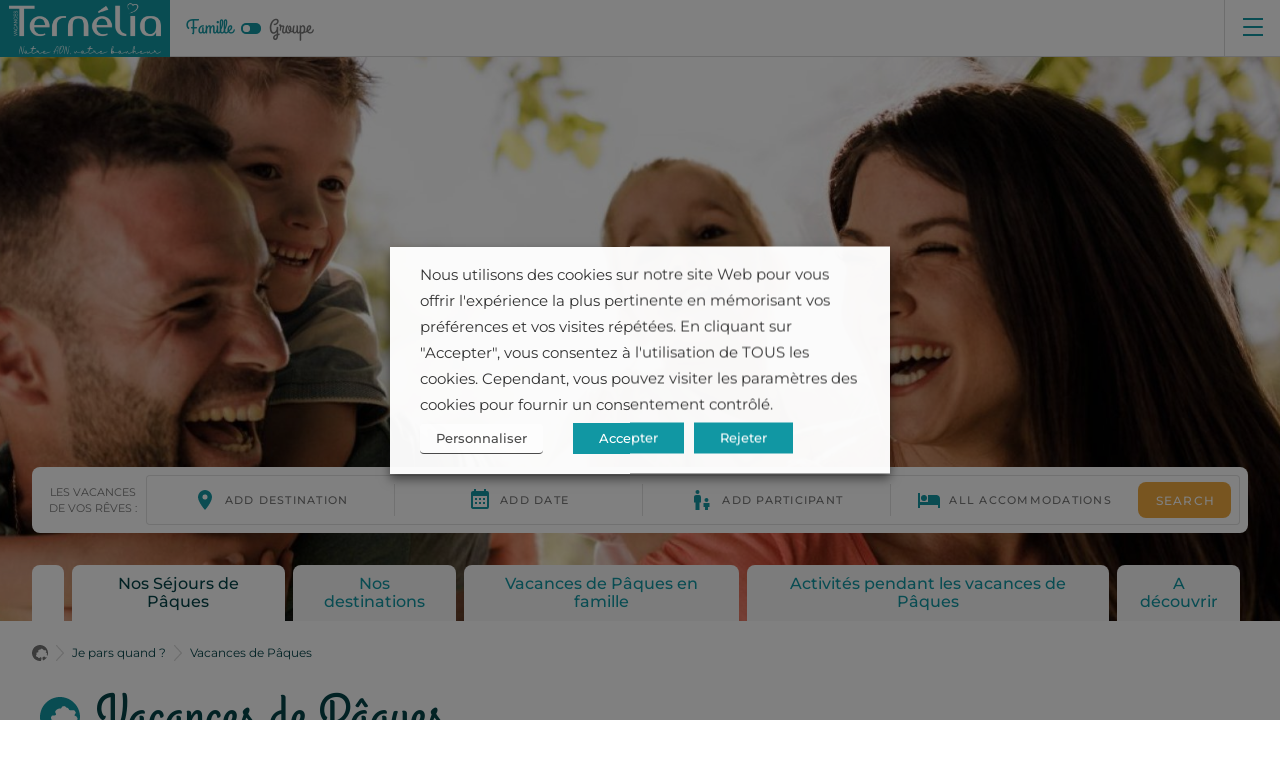

--- FILE ---
content_type: text/html; charset=UTF-8
request_url: https://www.ternelia.com/je-pars-quand/vacances-de-paques/
body_size: 56897
content:
<!doctype html>

  <!--[if lt IE 9]><html class="no-js no-svg ie lt-ie9 lt-ie8 lt-ie7" lang="fr-FR"> <![endif]-->
  <!--[if IE 9]><html class="no-js no-svg ie ie9 lt-ie9 lt-ie8" lang="fr-FR"> <![endif]-->
  <!--[if gt IE 9]><!--><html class="no-js no-svg" lang="fr-FR"> <!--<![endif]-->
  <head>
     
          <meta charset="UTF-8" />
<link rel="stylesheet" href="https://www.ternelia.com/wp-content/themes/ternelia-theme/style.css" type="text/css" media="screen" />
<meta http-equiv="Content-Type" content="text/html; charset=UTF-8" />
<meta http-equiv="X-UA-Compatible" content="IE=edge">
<meta name="viewport" content="width=device-width, initial-scale=1">
<link rel="author" href="https://www.ternelia.com/wp-content/themes/ternelia-theme/humans.txt" />
<link rel="pingback" href="https://www.ternelia.com/xmlrpc.php" />
<link rel="profile" href="http://gmpg.org/xfn/11">
<meta name="language" content="fr"> 

<link rel="preload" href="https://www.ternelia.com/wp-content/themes/ternelia-theme/static/fonts/subset-GrandHotel-Regular.woff2" as="font" type="font/woff2" crossorigin>
<link rel="preload" href="https://www.ternelia.com/wp-content/themes/ternelia-theme/static/fonts/subset-Montserrat-Bold.woff2" as="font" type="font/woff2" crossorigin>
<link rel="preload" href="https://www.ternelia.com/wp-content/themes/ternelia-theme/static/fonts/subset-Montserrat-Medium.woff2" as="font" type="font/woff2" crossorigin>
<link rel="preload" href="https://www.ternelia.com/wp-content/themes/ternelia-theme/static/fonts/subset-Montserrat-Regular.woff2" as="font" type="font/woff2" crossorigin>
<link rel="preload" href="https://www.ternelia.com/wp-content/themes/ternelia-theme/static/fonts/subset-Montserrat-SemiBold.woff2" as="font" type="font/woff2" crossorigin>

<script data-cfasync="false" data-no-defer="1" data-no-minify="1" data-no-optimize="1">var ewww_webp_supported=!1;function check_webp_feature(A,e){var w;e=void 0!==e?e:function(){},ewww_webp_supported?e(ewww_webp_supported):((w=new Image).onload=function(){ewww_webp_supported=0<w.width&&0<w.height,e&&e(ewww_webp_supported)},w.onerror=function(){e&&e(!1)},w.src="data:image/webp;base64,"+{alpha:"UklGRkoAAABXRUJQVlA4WAoAAAAQAAAAAAAAAAAAQUxQSAwAAAARBxAR/Q9ERP8DAABWUDggGAAAABQBAJ0BKgEAAQAAAP4AAA3AAP7mtQAAAA=="}[A])}check_webp_feature("alpha");</script><script data-cfasync="false" data-no-defer="1" data-no-minify="1" data-no-optimize="1">var Arrive=function(c,w){"use strict";if(c.MutationObserver&&"undefined"!=typeof HTMLElement){var r,a=0,u=(r=HTMLElement.prototype.matches||HTMLElement.prototype.webkitMatchesSelector||HTMLElement.prototype.mozMatchesSelector||HTMLElement.prototype.msMatchesSelector,{matchesSelector:function(e,t){return e instanceof HTMLElement&&r.call(e,t)},addMethod:function(e,t,r){var a=e[t];e[t]=function(){return r.length==arguments.length?r.apply(this,arguments):"function"==typeof a?a.apply(this,arguments):void 0}},callCallbacks:function(e,t){t&&t.options.onceOnly&&1==t.firedElems.length&&(e=[e[0]]);for(var r,a=0;r=e[a];a++)r&&r.callback&&r.callback.call(r.elem,r.elem);t&&t.options.onceOnly&&1==t.firedElems.length&&t.me.unbindEventWithSelectorAndCallback.call(t.target,t.selector,t.callback)},checkChildNodesRecursively:function(e,t,r,a){for(var i,n=0;i=e[n];n++)r(i,t,a)&&a.push({callback:t.callback,elem:i}),0<i.childNodes.length&&u.checkChildNodesRecursively(i.childNodes,t,r,a)},mergeArrays:function(e,t){var r,a={};for(r in e)e.hasOwnProperty(r)&&(a[r]=e[r]);for(r in t)t.hasOwnProperty(r)&&(a[r]=t[r]);return a},toElementsArray:function(e){return e=void 0!==e&&("number"!=typeof e.length||e===c)?[e]:e}}),e=(l.prototype.addEvent=function(e,t,r,a){a={target:e,selector:t,options:r,callback:a,firedElems:[]};return this._beforeAdding&&this._beforeAdding(a),this._eventsBucket.push(a),a},l.prototype.removeEvent=function(e){for(var t,r=this._eventsBucket.length-1;t=this._eventsBucket[r];r--)e(t)&&(this._beforeRemoving&&this._beforeRemoving(t),(t=this._eventsBucket.splice(r,1))&&t.length&&(t[0].callback=null))},l.prototype.beforeAdding=function(e){this._beforeAdding=e},l.prototype.beforeRemoving=function(e){this._beforeRemoving=e},l),t=function(i,n){var o=new e,l=this,s={fireOnAttributesModification:!1};return o.beforeAdding(function(t){var e=t.target;e!==c.document&&e!==c||(e=document.getElementsByTagName("html")[0]);var r=new MutationObserver(function(e){n.call(this,e,t)}),a=i(t.options);r.observe(e,a),t.observer=r,t.me=l}),o.beforeRemoving(function(e){e.observer.disconnect()}),this.bindEvent=function(e,t,r){t=u.mergeArrays(s,t);for(var a=u.toElementsArray(this),i=0;i<a.length;i++)o.addEvent(a[i],e,t,r)},this.unbindEvent=function(){var r=u.toElementsArray(this);o.removeEvent(function(e){for(var t=0;t<r.length;t++)if(this===w||e.target===r[t])return!0;return!1})},this.unbindEventWithSelectorOrCallback=function(r){var a=u.toElementsArray(this),i=r,e="function"==typeof r?function(e){for(var t=0;t<a.length;t++)if((this===w||e.target===a[t])&&e.callback===i)return!0;return!1}:function(e){for(var t=0;t<a.length;t++)if((this===w||e.target===a[t])&&e.selector===r)return!0;return!1};o.removeEvent(e)},this.unbindEventWithSelectorAndCallback=function(r,a){var i=u.toElementsArray(this);o.removeEvent(function(e){for(var t=0;t<i.length;t++)if((this===w||e.target===i[t])&&e.selector===r&&e.callback===a)return!0;return!1})},this},i=new function(){var s={fireOnAttributesModification:!1,onceOnly:!1,existing:!1};function n(e,t,r){return!(!u.matchesSelector(e,t.selector)||(e._id===w&&(e._id=a++),-1!=t.firedElems.indexOf(e._id)))&&(t.firedElems.push(e._id),!0)}var c=(i=new t(function(e){var t={attributes:!1,childList:!0,subtree:!0};return e.fireOnAttributesModification&&(t.attributes=!0),t},function(e,i){e.forEach(function(e){var t=e.addedNodes,r=e.target,a=[];null!==t&&0<t.length?u.checkChildNodesRecursively(t,i,n,a):"attributes"===e.type&&n(r,i)&&a.push({callback:i.callback,elem:r}),u.callCallbacks(a,i)})})).bindEvent;return i.bindEvent=function(e,t,r){t=void 0===r?(r=t,s):u.mergeArrays(s,t);var a=u.toElementsArray(this);if(t.existing){for(var i=[],n=0;n<a.length;n++)for(var o=a[n].querySelectorAll(e),l=0;l<o.length;l++)i.push({callback:r,elem:o[l]});if(t.onceOnly&&i.length)return r.call(i[0].elem,i[0].elem);setTimeout(u.callCallbacks,1,i)}c.call(this,e,t,r)},i},o=new function(){var a={};function i(e,t){return u.matchesSelector(e,t.selector)}var n=(o=new t(function(){return{childList:!0,subtree:!0}},function(e,r){e.forEach(function(e){var t=e.removedNodes,e=[];null!==t&&0<t.length&&u.checkChildNodesRecursively(t,r,i,e),u.callCallbacks(e,r)})})).bindEvent;return o.bindEvent=function(e,t,r){t=void 0===r?(r=t,a):u.mergeArrays(a,t),n.call(this,e,t,r)},o};d(HTMLElement.prototype),d(NodeList.prototype),d(HTMLCollection.prototype),d(HTMLDocument.prototype),d(Window.prototype);var n={};return s(i,n,"unbindAllArrive"),s(o,n,"unbindAllLeave"),n}function l(){this._eventsBucket=[],this._beforeAdding=null,this._beforeRemoving=null}function s(e,t,r){u.addMethod(t,r,e.unbindEvent),u.addMethod(t,r,e.unbindEventWithSelectorOrCallback),u.addMethod(t,r,e.unbindEventWithSelectorAndCallback)}function d(e){e.arrive=i.bindEvent,s(i,e,"unbindArrive"),e.leave=o.bindEvent,s(o,e,"unbindLeave")}}(window,void 0),ewww_webp_supported=!1;function check_webp_feature(e,t){var r;ewww_webp_supported?t(ewww_webp_supported):((r=new Image).onload=function(){ewww_webp_supported=0<r.width&&0<r.height,t(ewww_webp_supported)},r.onerror=function(){t(!1)},r.src="data:image/webp;base64,"+{alpha:"UklGRkoAAABXRUJQVlA4WAoAAAAQAAAAAAAAAAAAQUxQSAwAAAARBxAR/Q9ERP8DAABWUDggGAAAABQBAJ0BKgEAAQAAAP4AAA3AAP7mtQAAAA==",animation:"UklGRlIAAABXRUJQVlA4WAoAAAASAAAAAAAAAAAAQU5JTQYAAAD/////AABBTk1GJgAAAAAAAAAAAAAAAAAAAGQAAABWUDhMDQAAAC8AAAAQBxAREYiI/gcA"}[e])}function ewwwLoadImages(e){if(e){for(var t=document.querySelectorAll(".batch-image img, .image-wrapper a, .ngg-pro-masonry-item a, .ngg-galleria-offscreen-seo-wrapper a"),r=0,a=t.length;r<a;r++)ewwwAttr(t[r],"data-src",t[r].getAttribute("data-webp")),ewwwAttr(t[r],"data-thumbnail",t[r].getAttribute("data-webp-thumbnail"));for(var i=document.querySelectorAll("div.woocommerce-product-gallery__image"),r=0,a=i.length;r<a;r++)ewwwAttr(i[r],"data-thumb",i[r].getAttribute("data-webp-thumb"))}for(var n=document.querySelectorAll("video"),r=0,a=n.length;r<a;r++)ewwwAttr(n[r],"poster",e?n[r].getAttribute("data-poster-webp"):n[r].getAttribute("data-poster-image"));for(var o,l=document.querySelectorAll("img.ewww_webp_lazy_load"),r=0,a=l.length;r<a;r++)e&&(ewwwAttr(l[r],"data-lazy-srcset",l[r].getAttribute("data-lazy-srcset-webp")),ewwwAttr(l[r],"data-srcset",l[r].getAttribute("data-srcset-webp")),ewwwAttr(l[r],"data-lazy-src",l[r].getAttribute("data-lazy-src-webp")),ewwwAttr(l[r],"data-src",l[r].getAttribute("data-src-webp")),ewwwAttr(l[r],"data-orig-file",l[r].getAttribute("data-webp-orig-file")),ewwwAttr(l[r],"data-medium-file",l[r].getAttribute("data-webp-medium-file")),ewwwAttr(l[r],"data-large-file",l[r].getAttribute("data-webp-large-file")),null!=(o=l[r].getAttribute("srcset"))&&!1!==o&&o.includes("R0lGOD")&&ewwwAttr(l[r],"src",l[r].getAttribute("data-lazy-src-webp"))),l[r].className=l[r].className.replace(/\bewww_webp_lazy_load\b/,"");for(var s=document.querySelectorAll(".ewww_webp"),r=0,a=s.length;r<a;r++)e?(ewwwAttr(s[r],"srcset",s[r].getAttribute("data-srcset-webp")),ewwwAttr(s[r],"src",s[r].getAttribute("data-src-webp")),ewwwAttr(s[r],"data-orig-file",s[r].getAttribute("data-webp-orig-file")),ewwwAttr(s[r],"data-medium-file",s[r].getAttribute("data-webp-medium-file")),ewwwAttr(s[r],"data-large-file",s[r].getAttribute("data-webp-large-file")),ewwwAttr(s[r],"data-large_image",s[r].getAttribute("data-webp-large_image")),ewwwAttr(s[r],"data-src",s[r].getAttribute("data-webp-src"))):(ewwwAttr(s[r],"srcset",s[r].getAttribute("data-srcset-img")),ewwwAttr(s[r],"src",s[r].getAttribute("data-src-img"))),s[r].className=s[r].className.replace(/\bewww_webp\b/,"ewww_webp_loaded");window.jQuery&&jQuery.fn.isotope&&jQuery.fn.imagesLoaded&&(jQuery(".fusion-posts-container-infinite").imagesLoaded(function(){jQuery(".fusion-posts-container-infinite").hasClass("isotope")&&jQuery(".fusion-posts-container-infinite").isotope()}),jQuery(".fusion-portfolio:not(.fusion-recent-works) .fusion-portfolio-wrapper").imagesLoaded(function(){jQuery(".fusion-portfolio:not(.fusion-recent-works) .fusion-portfolio-wrapper").isotope()}))}function ewwwWebPInit(e){ewwwLoadImages(e),ewwwNggLoadGalleries(e),document.arrive(".ewww_webp",function(){ewwwLoadImages(e)}),document.arrive(".ewww_webp_lazy_load",function(){ewwwLoadImages(e)}),document.arrive("videos",function(){ewwwLoadImages(e)}),"loading"==document.readyState?document.addEventListener("DOMContentLoaded",ewwwJSONParserInit):("undefined"!=typeof galleries&&ewwwNggParseGalleries(e),ewwwWooParseVariations(e))}function ewwwAttr(e,t,r){null!=r&&!1!==r&&e.setAttribute(t,r)}function ewwwJSONParserInit(){"undefined"!=typeof galleries&&check_webp_feature("alpha",ewwwNggParseGalleries),check_webp_feature("alpha",ewwwWooParseVariations)}function ewwwWooParseVariations(e){if(e)for(var t=document.querySelectorAll("form.variations_form"),r=0,a=t.length;r<a;r++){var i=t[r].getAttribute("data-product_variations"),n=!1;try{for(var o in i=JSON.parse(i))void 0!==i[o]&&void 0!==i[o].image&&(void 0!==i[o].image.src_webp&&(i[o].image.src=i[o].image.src_webp,n=!0),void 0!==i[o].image.srcset_webp&&(i[o].image.srcset=i[o].image.srcset_webp,n=!0),void 0!==i[o].image.full_src_webp&&(i[o].image.full_src=i[o].image.full_src_webp,n=!0),void 0!==i[o].image.gallery_thumbnail_src_webp&&(i[o].image.gallery_thumbnail_src=i[o].image.gallery_thumbnail_src_webp,n=!0),void 0!==i[o].image.thumb_src_webp&&(i[o].image.thumb_src=i[o].image.thumb_src_webp,n=!0));n&&ewwwAttr(t[r],"data-product_variations",JSON.stringify(i))}catch(e){}}}function ewwwNggParseGalleries(e){if(e)for(var t in galleries){var r=galleries[t];galleries[t].images_list=ewwwNggParseImageList(r.images_list)}}function ewwwNggLoadGalleries(e){e&&document.addEventListener("ngg.galleria.themeadded",function(e,t){window.ngg_galleria._create_backup=window.ngg_galleria.create,window.ngg_galleria.create=function(e,t){var r=$(e).data("id");return galleries["gallery_"+r].images_list=ewwwNggParseImageList(galleries["gallery_"+r].images_list),window.ngg_galleria._create_backup(e,t)}})}function ewwwNggParseImageList(e){for(var t in e){var r=e[t];if(void 0!==r["image-webp"]&&(e[t].image=r["image-webp"],delete e[t]["image-webp"]),void 0!==r["thumb-webp"]&&(e[t].thumb=r["thumb-webp"],delete e[t]["thumb-webp"]),void 0!==r.full_image_webp&&(e[t].full_image=r.full_image_webp,delete e[t].full_image_webp),void 0!==r.srcsets)for(var a in r.srcsets)nggSrcset=r.srcsets[a],void 0!==r.srcsets[a+"-webp"]&&(e[t].srcsets[a]=r.srcsets[a+"-webp"],delete e[t].srcsets[a+"-webp"]);if(void 0!==r.full_srcsets)for(var i in r.full_srcsets)nggFSrcset=r.full_srcsets[i],void 0!==r.full_srcsets[i+"-webp"]&&(e[t].full_srcsets[i]=r.full_srcsets[i+"-webp"],delete e[t].full_srcsets[i+"-webp"])}return e}check_webp_feature("alpha",ewwwWebPInit);</script><meta name='robots' content='index, follow, max-image-preview:large, max-snippet:-1, max-video-preview:-1' />
	<style>img:is([sizes="auto" i], [sizes^="auto," i]) { contain-intrinsic-size: 3000px 1500px }</style>
	
	<!-- This site is optimized with the Yoast SEO plugin v26.4 - https://yoast.com/wordpress/plugins/seo/ -->
	<title>Vacances de Pâques - Ternélia | Séjours Printaniers et Activités en Famille</title>
	<meta name="description" content="Venez profiter des journées ensoleillées. Partir une semaine ou quelques jours en famille pendant les vacances de Pâques - Escapade printanière." />
	<link rel="canonical" href="https://www.ternelia.com/je-pars-quand/vacances-de-paques/" />
	<meta property="og:locale" content="fr_FR" />
	<meta property="og:type" content="article" />
	<meta property="og:title" content="Vacances de Pâques - Ternélia | Séjours Printaniers et Activités en Famille" />
	<meta property="og:description" content="Venez profiter des journées ensoleillées. Partir une semaine ou quelques jours en famille pendant les vacances de Pâques - Escapade printanière." />
	<meta property="og:url" content="https://www.ternelia.com/je-pars-quand/vacances-de-paques/" />
	<meta property="og:site_name" content="Ternélia" />
	<meta property="article:modified_time" content="2026-01-22T14:00:02+00:00" />
	<meta property="og:image" content="https://www.ternelia.com/wp-content/uploads/2025/10/istock-1322459435.jpg" />
	<meta property="og:image:width" content="1620" />
	<meta property="og:image:height" content="1080" />
	<meta property="og:image:type" content="image/jpeg" />
	<meta name="twitter:card" content="summary_large_image" />
	<meta name="twitter:label1" content="Durée de lecture estimée" />
	<meta name="twitter:data1" content="8 minutes" />
	<script type="application/ld+json" class="yoast-schema-graph">{"@context":"https://schema.org","@graph":[{"@type":"WebPage","@id":"https://www.ternelia.com/je-pars-quand/vacances-de-paques/","url":"https://www.ternelia.com/je-pars-quand/vacances-de-paques/","name":"Vacances de Pâques - Ternélia | Séjours Printaniers et Activités en Famille","isPartOf":{"@id":"https://www.ternelia.com/#website"},"primaryImageOfPage":{"@id":"https://www.ternelia.com/je-pars-quand/vacances-de-paques/#primaryimage"},"image":{"@id":"https://www.ternelia.com/je-pars-quand/vacances-de-paques/#primaryimage"},"thumbnailUrl":"https://www.ternelia.com/wp-content/uploads/2025/10/istock-1322459435.jpg","datePublished":"2022-01-18T14:53:26+00:00","dateModified":"2026-01-22T14:00:02+00:00","description":"Venez profiter des journées ensoleillées. Partir une semaine ou quelques jours en famille pendant les vacances de Pâques - Escapade printanière.","breadcrumb":{"@id":"https://www.ternelia.com/je-pars-quand/vacances-de-paques/#breadcrumb"},"inLanguage":"fr-FR","potentialAction":[{"@type":"ReadAction","target":["https://www.ternelia.com/je-pars-quand/vacances-de-paques/"]}]},{"@type":"ImageObject","inLanguage":"fr-FR","@id":"https://www.ternelia.com/je-pars-quand/vacances-de-paques/#primaryimage","url":"https://www.ternelia.com/wp-content/uploads/2025/10/istock-1322459435.jpg","contentUrl":"https://www.ternelia.com/wp-content/uploads/2025/10/istock-1322459435.jpg","width":1620,"height":1080,"caption":"Vacances de Pâques ternelia 2025-2026"},{"@type":"BreadcrumbList","@id":"https://www.ternelia.com/je-pars-quand/vacances-de-paques/#breadcrumb","itemListElement":[{"@type":"ListItem","position":1,"name":"Home","item":"https://www.ternelia.com/"},{"@type":"ListItem","position":2,"name":"Je pars quand ?","item":"https://www.ternelia.com/je-pars-quand/"},{"@type":"ListItem","position":3,"name":"Vacances de Pâques"}]},{"@type":"WebSite","@id":"https://www.ternelia.com/#website","url":"https://www.ternelia.com/","name":"Ternélia","description":"","potentialAction":[{"@type":"SearchAction","target":{"@type":"EntryPoint","urlTemplate":"https://www.ternelia.com/?s={search_term_string}"},"query-input":{"@type":"PropertyValueSpecification","valueRequired":true,"valueName":"search_term_string"}}],"inLanguage":"fr-FR"}]}</script>
	<!-- / Yoast SEO plugin. -->


<link rel='dns-prefetch' href='//ajax.googleapis.com' />
<link rel='dns-prefetch' href='//maps.googleapis.com' />

<style id='classic-theme-styles-inline-css' type='text/css'>
/*! This file is auto-generated */
.wp-block-button__link{color:#fff;background-color:#32373c;border-radius:9999px;box-shadow:none;text-decoration:none;padding:calc(.667em + 2px) calc(1.333em + 2px);font-size:1.125em}.wp-block-file__button{background:#32373c;color:#fff;text-decoration:none}
</style>
<style id='global-styles-inline-css' type='text/css'>
:root{--wp--preset--aspect-ratio--square: 1;--wp--preset--aspect-ratio--4-3: 4/3;--wp--preset--aspect-ratio--3-4: 3/4;--wp--preset--aspect-ratio--3-2: 3/2;--wp--preset--aspect-ratio--2-3: 2/3;--wp--preset--aspect-ratio--16-9: 16/9;--wp--preset--aspect-ratio--9-16: 9/16;--wp--preset--color--black: #000000;--wp--preset--color--cyan-bluish-gray: #abb8c3;--wp--preset--color--white: #ffffff;--wp--preset--color--pale-pink: #f78da7;--wp--preset--color--vivid-red: #cf2e2e;--wp--preset--color--luminous-vivid-orange: #ff6900;--wp--preset--color--luminous-vivid-amber: #fcb900;--wp--preset--color--light-green-cyan: #7bdcb5;--wp--preset--color--vivid-green-cyan: #00d084;--wp--preset--color--pale-cyan-blue: #8ed1fc;--wp--preset--color--vivid-cyan-blue: #0693e3;--wp--preset--color--vivid-purple: #9b51e0;--wp--preset--gradient--vivid-cyan-blue-to-vivid-purple: linear-gradient(135deg,rgba(6,147,227,1) 0%,rgb(155,81,224) 100%);--wp--preset--gradient--light-green-cyan-to-vivid-green-cyan: linear-gradient(135deg,rgb(122,220,180) 0%,rgb(0,208,130) 100%);--wp--preset--gradient--luminous-vivid-amber-to-luminous-vivid-orange: linear-gradient(135deg,rgba(252,185,0,1) 0%,rgba(255,105,0,1) 100%);--wp--preset--gradient--luminous-vivid-orange-to-vivid-red: linear-gradient(135deg,rgba(255,105,0,1) 0%,rgb(207,46,46) 100%);--wp--preset--gradient--very-light-gray-to-cyan-bluish-gray: linear-gradient(135deg,rgb(238,238,238) 0%,rgb(169,184,195) 100%);--wp--preset--gradient--cool-to-warm-spectrum: linear-gradient(135deg,rgb(74,234,220) 0%,rgb(151,120,209) 20%,rgb(207,42,186) 40%,rgb(238,44,130) 60%,rgb(251,105,98) 80%,rgb(254,248,76) 100%);--wp--preset--gradient--blush-light-purple: linear-gradient(135deg,rgb(255,206,236) 0%,rgb(152,150,240) 100%);--wp--preset--gradient--blush-bordeaux: linear-gradient(135deg,rgb(254,205,165) 0%,rgb(254,45,45) 50%,rgb(107,0,62) 100%);--wp--preset--gradient--luminous-dusk: linear-gradient(135deg,rgb(255,203,112) 0%,rgb(199,81,192) 50%,rgb(65,88,208) 100%);--wp--preset--gradient--pale-ocean: linear-gradient(135deg,rgb(255,245,203) 0%,rgb(182,227,212) 50%,rgb(51,167,181) 100%);--wp--preset--gradient--electric-grass: linear-gradient(135deg,rgb(202,248,128) 0%,rgb(113,206,126) 100%);--wp--preset--gradient--midnight: linear-gradient(135deg,rgb(2,3,129) 0%,rgb(40,116,252) 100%);--wp--preset--font-size--small: 13px;--wp--preset--font-size--medium: 20px;--wp--preset--font-size--large: 36px;--wp--preset--font-size--x-large: 42px;--wp--preset--spacing--20: 0.44rem;--wp--preset--spacing--30: 0.67rem;--wp--preset--spacing--40: 1rem;--wp--preset--spacing--50: 1.5rem;--wp--preset--spacing--60: 2.25rem;--wp--preset--spacing--70: 3.38rem;--wp--preset--spacing--80: 5.06rem;--wp--preset--shadow--natural: 6px 6px 9px rgba(0, 0, 0, 0.2);--wp--preset--shadow--deep: 12px 12px 50px rgba(0, 0, 0, 0.4);--wp--preset--shadow--sharp: 6px 6px 0px rgba(0, 0, 0, 0.2);--wp--preset--shadow--outlined: 6px 6px 0px -3px rgba(255, 255, 255, 1), 6px 6px rgba(0, 0, 0, 1);--wp--preset--shadow--crisp: 6px 6px 0px rgba(0, 0, 0, 1);}:where(.is-layout-flex){gap: 0.5em;}:where(.is-layout-grid){gap: 0.5em;}body .is-layout-flex{display: flex;}.is-layout-flex{flex-wrap: wrap;align-items: center;}.is-layout-flex > :is(*, div){margin: 0;}body .is-layout-grid{display: grid;}.is-layout-grid > :is(*, div){margin: 0;}:where(.wp-block-columns.is-layout-flex){gap: 2em;}:where(.wp-block-columns.is-layout-grid){gap: 2em;}:where(.wp-block-post-template.is-layout-flex){gap: 1.25em;}:where(.wp-block-post-template.is-layout-grid){gap: 1.25em;}.has-black-color{color: var(--wp--preset--color--black) !important;}.has-cyan-bluish-gray-color{color: var(--wp--preset--color--cyan-bluish-gray) !important;}.has-white-color{color: var(--wp--preset--color--white) !important;}.has-pale-pink-color{color: var(--wp--preset--color--pale-pink) !important;}.has-vivid-red-color{color: var(--wp--preset--color--vivid-red) !important;}.has-luminous-vivid-orange-color{color: var(--wp--preset--color--luminous-vivid-orange) !important;}.has-luminous-vivid-amber-color{color: var(--wp--preset--color--luminous-vivid-amber) !important;}.has-light-green-cyan-color{color: var(--wp--preset--color--light-green-cyan) !important;}.has-vivid-green-cyan-color{color: var(--wp--preset--color--vivid-green-cyan) !important;}.has-pale-cyan-blue-color{color: var(--wp--preset--color--pale-cyan-blue) !important;}.has-vivid-cyan-blue-color{color: var(--wp--preset--color--vivid-cyan-blue) !important;}.has-vivid-purple-color{color: var(--wp--preset--color--vivid-purple) !important;}.has-black-background-color{background-color: var(--wp--preset--color--black) !important;}.has-cyan-bluish-gray-background-color{background-color: var(--wp--preset--color--cyan-bluish-gray) !important;}.has-white-background-color{background-color: var(--wp--preset--color--white) !important;}.has-pale-pink-background-color{background-color: var(--wp--preset--color--pale-pink) !important;}.has-vivid-red-background-color{background-color: var(--wp--preset--color--vivid-red) !important;}.has-luminous-vivid-orange-background-color{background-color: var(--wp--preset--color--luminous-vivid-orange) !important;}.has-luminous-vivid-amber-background-color{background-color: var(--wp--preset--color--luminous-vivid-amber) !important;}.has-light-green-cyan-background-color{background-color: var(--wp--preset--color--light-green-cyan) !important;}.has-vivid-green-cyan-background-color{background-color: var(--wp--preset--color--vivid-green-cyan) !important;}.has-pale-cyan-blue-background-color{background-color: var(--wp--preset--color--pale-cyan-blue) !important;}.has-vivid-cyan-blue-background-color{background-color: var(--wp--preset--color--vivid-cyan-blue) !important;}.has-vivid-purple-background-color{background-color: var(--wp--preset--color--vivid-purple) !important;}.has-black-border-color{border-color: var(--wp--preset--color--black) !important;}.has-cyan-bluish-gray-border-color{border-color: var(--wp--preset--color--cyan-bluish-gray) !important;}.has-white-border-color{border-color: var(--wp--preset--color--white) !important;}.has-pale-pink-border-color{border-color: var(--wp--preset--color--pale-pink) !important;}.has-vivid-red-border-color{border-color: var(--wp--preset--color--vivid-red) !important;}.has-luminous-vivid-orange-border-color{border-color: var(--wp--preset--color--luminous-vivid-orange) !important;}.has-luminous-vivid-amber-border-color{border-color: var(--wp--preset--color--luminous-vivid-amber) !important;}.has-light-green-cyan-border-color{border-color: var(--wp--preset--color--light-green-cyan) !important;}.has-vivid-green-cyan-border-color{border-color: var(--wp--preset--color--vivid-green-cyan) !important;}.has-pale-cyan-blue-border-color{border-color: var(--wp--preset--color--pale-cyan-blue) !important;}.has-vivid-cyan-blue-border-color{border-color: var(--wp--preset--color--vivid-cyan-blue) !important;}.has-vivid-purple-border-color{border-color: var(--wp--preset--color--vivid-purple) !important;}.has-vivid-cyan-blue-to-vivid-purple-gradient-background{background: var(--wp--preset--gradient--vivid-cyan-blue-to-vivid-purple) !important;}.has-light-green-cyan-to-vivid-green-cyan-gradient-background{background: var(--wp--preset--gradient--light-green-cyan-to-vivid-green-cyan) !important;}.has-luminous-vivid-amber-to-luminous-vivid-orange-gradient-background{background: var(--wp--preset--gradient--luminous-vivid-amber-to-luminous-vivid-orange) !important;}.has-luminous-vivid-orange-to-vivid-red-gradient-background{background: var(--wp--preset--gradient--luminous-vivid-orange-to-vivid-red) !important;}.has-very-light-gray-to-cyan-bluish-gray-gradient-background{background: var(--wp--preset--gradient--very-light-gray-to-cyan-bluish-gray) !important;}.has-cool-to-warm-spectrum-gradient-background{background: var(--wp--preset--gradient--cool-to-warm-spectrum) !important;}.has-blush-light-purple-gradient-background{background: var(--wp--preset--gradient--blush-light-purple) !important;}.has-blush-bordeaux-gradient-background{background: var(--wp--preset--gradient--blush-bordeaux) !important;}.has-luminous-dusk-gradient-background{background: var(--wp--preset--gradient--luminous-dusk) !important;}.has-pale-ocean-gradient-background{background: var(--wp--preset--gradient--pale-ocean) !important;}.has-electric-grass-gradient-background{background: var(--wp--preset--gradient--electric-grass) !important;}.has-midnight-gradient-background{background: var(--wp--preset--gradient--midnight) !important;}.has-small-font-size{font-size: var(--wp--preset--font-size--small) !important;}.has-medium-font-size{font-size: var(--wp--preset--font-size--medium) !important;}.has-large-font-size{font-size: var(--wp--preset--font-size--large) !important;}.has-x-large-font-size{font-size: var(--wp--preset--font-size--x-large) !important;}
:where(.wp-block-post-template.is-layout-flex){gap: 1.25em;}:where(.wp-block-post-template.is-layout-grid){gap: 1.25em;}
:where(.wp-block-columns.is-layout-flex){gap: 2em;}:where(.wp-block-columns.is-layout-grid){gap: 2em;}
:root :where(.wp-block-pullquote){font-size: 1.5em;line-height: 1.6;}
</style>
<link data-minify="1" rel='stylesheet' id='cookie-law-info-css' href='https://www.ternelia.com/wp-content/cache/min/1/wp-content/plugins/webtoffee-gdpr-cookie-consent/public/css/cookie-law-info-public.css?ver=1769162545' type='text/css' media='all' />
<link data-minify="1" rel='stylesheet' id='cookie-law-info-gdpr-css' href='https://www.ternelia.com/wp-content/cache/min/1/wp-content/plugins/webtoffee-gdpr-cookie-consent/public/css/cookie-law-info-gdpr.css?ver=1769162545' type='text/css' media='all' />
<style id='cookie-law-info-gdpr-inline-css' type='text/css'>
.cli-modal-content, .cli-tab-content { background-color: #ffffff; }.cli-privacy-content-text, .cli-modal .cli-modal-dialog, .cli-tab-container p, a.cli-privacy-readmore { color: #000000; }.cli-tab-header { background-color: #f2f2f2; }.cli-tab-header, .cli-tab-header a.cli-nav-link,span.cli-necessary-caption,.cli-switch .cli-slider:after { color: #000000; }.cli-switch .cli-slider:before { background-color: #ffffff; }.cli-switch input:checked + .cli-slider:before { background-color: #ffffff; }.cli-switch .cli-slider { background-color: #e3e1e8; }.cli-switch input:checked + .cli-slider { background-color: #28a745; }.cli-modal-close svg { fill: #000000; }.cli-tab-footer .wt-cli-privacy-accept-all-btn { background-color: #00acad; color: #ffffff}.cli-tab-footer .wt-cli-privacy-accept-btn { background-color: #00acad; color: #ffffff}.cli-tab-header a:before{ border-right: 1px solid #000000; border-bottom: 1px solid #000000; }
</style>
<link data-minify="1" rel='stylesheet' id='hwc-css' href='https://www.ternelia.com/wp-content/cache/min/1/wp-content/themes/ternelia-theme/static/css/app.css?ver=1769162545' type='text/css' media='all' />
<script data-minify="1" type="text/javascript" src="https://www.ternelia.com/wp-content/cache/min/1/ajax/libs/jquery/3.6.0/jquery.min.js?ver=1769162545" id="jquery-js" data-rocket-defer defer></script>
<script type="text/javascript" id="cookie-law-info-js-extra">
/* <![CDATA[ */
var Cli_Data = {"nn_cookie_ids":["_ga_*","_GRECAPTCHA","CookieLawInfoConsent","YSC","VISITOR_INFO1_LIVE","yt-remote-device-id","yt-remote-connected-devices","yt.innertube::requests","yt.innertube::nextId","_ga_Z28P7T97BS","_ga","CONSENT","pll_language","test_cookie"],"non_necessary_cookies":{"necessary":["cookielawinfo-checkbox-advertisement","cookielawinfo-checkbox-analytics","cookielawinfo-checkbox-functional","_GRECAPTCHA","CookieLawInfoConsent"],"non-necessary":["test_cookie"],"advertisement":["YSC","VISITOR_INFO1_LIVE","yt-remote-device-id","yt-remote-connected-devices","yt.innertube::requests","yt.innertube::nextId"],"analytics":["_ga_*","_ga_Z28P7T97BS","_ga","CONSENT"],"functional":["pll_language"]},"cookielist":{"necessary":{"id":2,"status":true,"priority":0,"title":"Necessary","strict":true,"default_state":false,"ccpa_optout":false,"loadonstart":false},"non-necessary":{"id":3,"status":true,"priority":0,"title":"Non Necessary","strict":false,"default_state":false,"ccpa_optout":false,"loadonstart":false},"advertisement":{"id":191,"status":true,"priority":0,"title":"Advertisement","strict":false,"default_state":false,"ccpa_optout":false,"loadonstart":false},"analytics":{"id":193,"status":true,"priority":0,"title":"Analytics","strict":false,"default_state":false,"ccpa_optout":false,"loadonstart":false},"functional":{"id":195,"status":true,"priority":0,"title":"Functional","strict":false,"default_state":false,"ccpa_optout":false,"loadonstart":false}},"ajax_url":"https:\/\/www.ternelia.com\/wp-admin\/admin-ajax.php","current_lang":"fr","security":"5908ed52ef","eu_countries":["GB"],"geoIP":"disabled","use_custom_geolocation_api":"","custom_geolocation_api":"https:\/\/geoip.cookieyes.com\/geoip\/checker\/result.php","consentVersion":"1","strictlyEnabled":["necessary","obligatoire"],"cookieDomain":"","privacy_length":"250","ccpaEnabled":"","ccpaRegionBased":"","ccpaBarEnabled":"","ccpaType":"gdpr","triggerDomRefresh":"","secure_cookies":""};
var log_object = {"ajax_url":"https:\/\/www.ternelia.com\/wp-admin\/admin-ajax.php"};
/* ]]> */
</script>
<script data-minify="1" type="text/javascript" src="https://www.ternelia.com/wp-content/cache/min/1/wp-content/plugins/webtoffee-gdpr-cookie-consent/public/js/cookie-law-info-public.js?ver=1769162545" id="cookie-law-info-js" data-rocket-defer defer></script>
<link rel="https://api.w.org/" href="https://www.ternelia.com/wp-json/" /><link rel="alternate" title="JSON" type="application/json" href="https://www.ternelia.com/wp-json/wp/v2/pages/305" /><link rel="alternate" title="oEmbed (JSON)" type="application/json+oembed" href="https://www.ternelia.com/wp-json/oembed/1.0/embed?url=https%3A%2F%2Fwww.ternelia.com%2Fje-pars-quand%2Fvacances-de-paques%2F&#038;lang=fr" />
<link rel="alternate" title="oEmbed (XML)" type="text/xml+oembed" href="https://www.ternelia.com/wp-json/oembed/1.0/embed?url=https%3A%2F%2Fwww.ternelia.com%2Fje-pars-quand%2Fvacances-de-paques%2F&#038;format=xml&#038;lang=fr" />
<!-- Google Tag Manager -->
<script type="text/plain" data-cli-class="cli-blocker-script" data-cli-label="Google Tag Manager"  data-cli-script-type="analytics" data-cli-block="true" data-cli-block-if-ccpa-optout="false" data-cli-element-position="head">(function(w,d,s,l,i){w[l]=w[l]||[];w[l].push({'gtm.start':new Date().getTime(),event:'gtm.js'});var f=d.getElementsByTagName(s)[0],j=d.createElement(s),dl=l!='dataLayer'?'&l='+l:'';j.async=true;j.src='https://www.googletagmanager.com/gtm.js?id='+i+dl;f.parentNode.insertBefore(j,f);})(window,document,'script','dataLayer','GTM-TQK46G8');</script>
<!-- End Google Tag Manager -->
<style>.wp-block-gallery.is-cropped .blocks-gallery-item picture{height:100%;width:100%;}</style><link rel="icon" href="https://www.ternelia.com/wp-content/uploads/2022/02/cropped-favicon-1-32x32.png" sizes="32x32" />
<link rel="icon" href="https://www.ternelia.com/wp-content/uploads/2022/02/cropped-favicon-1-192x192.png" sizes="192x192" />
<link rel="apple-touch-icon" href="https://www.ternelia.com/wp-content/uploads/2022/02/cropped-favicon-1-180x180.png" />
<meta name="msapplication-TileImage" content="https://www.ternelia.com/wp-content/uploads/2022/02/cropped-favicon-1-270x270.png" />
		<style type="text/css" id="wp-custom-css">
			/*BLOG*/
.single-point .hwc-c-Wysiwyg{
	  margin-top: 60px;
}
.single-post .hwc-c-Single-left h2, .single-point h2{
	  color: #044348;
    font-family: Amerika Sans,Arial,sans-serif;
    font-size: 2.3rem;
    font-weight: 400;
    line-height: 2.7rem;
    margin-bottom: 1.5rem;
	  margin-top: 0;
    padding-top: 0;
}
.single-post .hwc-c-Single-left h2:before, .single-point h2:before{
    background-image: url(/wp-content/themes/ternelia-theme/static/images/logo-light-green.svg);
    background-size: cover;
    content: "";
    display: inline-block;
    height: 2.5rem;
    margin-right: .5rem;
    position: relative;
    top: 5px;
    width: 2.5rem;
}
.single-post .hwc-c-Single-left h3, .single-point h3{
    font-size: 1.375rem;
    font-weight: 400;
    margin-bottom: 1rem;
			margin-top: 2rem;
}
@media screen and (max-width: 768px) {
    .single-post .hwc-c-Single-left {
        width: inherit;
			  padding-right: 0;
    }
	.single-post .hwc-u-dflex-sb-start{
		 flex-direction: column;
	}
	.single-post .hwc-c-PostNav-item{
		width: 100%;
	}
	.single-post .hwc-c-CallToAction-wrapper{
		flex-direction: column;
	}
}

/*SEJOURS PERIME*/
body.expired .main:before {
    content: "";
    position: absolute;
    top: 0;
    left: 0;
    right: 0;
    bottom: 0;
    background-color: rgba(17, 151, 163, 0.8);
    z-index: 1;
}

body.expired .main:after {
    content: "Séjour Terminé";
    position: absolute;
    top: 50%;
    left: 50%;
    text-align: center;
    transform: translate(-50%, -50%) rotate(-7deg); 
    z-index: 2;
    font-size: 4rem;
    line-height: 60px;
    font-weight: bold;
    color: #fff;
    text-transform: uppercase;
    pointer-events: none;
}
body.expired .hwc-c-CallToAction, body.expired .hwc-c-SingleVisit-right .offer, body.expired .hwc-c-FormContact {
	display:none;
}

/*DESTINATION RETIREE*/

.hwc-c-Alert {
  padding: 16px 18px;
	margin: 1.5rem 0;
  border-radius: 12px;
  background: #c3dedf;
  gap: 45px;
	border: 1px solid rgb(124 180 185);
	    display: flex;
    flex-direction: row;
    justify-content: center;
    align-content: flex-end;
	color: #044348;
}
.hwc-c-Alert__title { 
		margin: 0 0 4px;
    font-size: 1.375rem;
    font-weight: 400;
	  color: #044348;
	  font-family: Montserrat, Arial, sans-serif;
}
.hwc-c-Alert__desc { margin: 0; opacity: .9; }

@media screen and (max-width: 768px) {
	.hwc-c-Alert {
		flex-direction: column;
	}
}
		</style>
		<noscript><style id="rocket-lazyload-nojs-css">.rll-youtube-player, [data-lazy-src]{display:none !important;}</style></noscript>    
    <script> 
      document.documentElement.classList.remove('no-js')
    </script>
  <meta name="generator" content="WP Rocket 3.18.3" data-wpr-features="wpr_defer_js wpr_minify_js wpr_lazyload_images wpr_minify_css wpr_preload_links wpr_desktop" /></head> 

	<body class="wp-singular page-template-default page page-id-305 page-child parent-pageid-319 wp-theme-ternelia-theme hwc-c-LayoutBase ">

    <!-- Google Tag Manager (noscript) -->
<noscript><iframe data-cli-class="cli-blocker-script" data-cli-label="Google Tag Manager"  data-cli-script-type="analytics" data-cli-block="true" data-cli-block-if-ccpa-optout="false" data-cli-element-position="body" data-cli-placeholder="Acceptez <a class='cli_manage_current_consent'> Analytics</a> cookies pour afficher le contenu." data-cli-src="https://www.googletagmanager.com/ns.html?id=GTM-TQK46G8" height="0" width="0" style="display:none;visibility:hidden"></iframe></noscript>
<!-- End Google Tag Manager (noscript) -->

    
		 
				<header data-rocket-location-hash="5080d03a75ae598e44730e330d13a9a6" class="hwc-c-Header hwc-u-dflex-center-stretch" data-hwc-is="sticky">

  <div data-rocket-location-hash="2018ea7a73e6a2cea2c96a0a69efbac3" class="hwc-c-Header-logo">
    <a href="https://www.ternelia.com/" title="Ternélia" rel="home">
      <img src="data:image/svg+xml,%3Csvg%20xmlns='http://www.w3.org/2000/svg'%20viewBox='0%200%20250%2085'%3E%3C/svg%3E" width="250" height="85" alt="Ternélia" data-lazy-src="https://www.ternelia.com/wp-content/uploads/2022/12/logo-ternelia-blanc-b-e1671538668973.png"><noscript><img src="https://www.ternelia.com/wp-content/uploads/2022/12/logo-ternelia-blanc-b-e1671538668973.png" width="250" height="85" alt="Ternélia"></noscript>
    </a>
  </div>

  <div data-rocket-location-hash="e648d2166a7ccf23943ffa2f0da4e630" class="hwc-c-Header-main">
    
    <div data-rocket-location-hash="3b2b864a5ef7ad68986023a9ce0690d4" class="hwc-c-Header-main-top hwc-u-dflex-sb-center"> 

      <div class="hwc-u-dflex-start-center">
        <div class="hwc-c-Switch hwc-u-dflex-start-center" data-active="false"> 
          <a href="https://www.ternelia.com/" title="Ternélia" rel="home">Famille</a> 
          <span class="toggle"><span></span></span>
          <a href="https://www.ternelia.com/group/accueil/" title="Ternélia" rel="home">Groupe</a>  
        </div> 
  
        <span class="baseline">Ternelia, Les vacances en terres authentiques</span>
        <button class="hwc-c-Burger" aria-expanded="false" aria-controls="nav" aria-label="Ouvrir le menu" type="button" data-menu-burger> 
          <span><span>
        </button>
      </div>
 
      <div class="hwc-c-Header-phone hwc-u-dflex-end-center"> 
        <span class="numero">04 50 66 65 20</span> 
        <div class="hours"><p>Lundi > Vendredi :<br />
9h30 - 17h30</p>
</div>
        <button class="btn" data-id="#modal-phone" data-hwc-is="togglemodal" aria-label="Être rappelé gratuitement">Être rappelé gratuitement</button>
      </div>
  
    </div>

    <div data-rocket-location-hash="688b14da16ea2343b649dad4ec811424" id="nav" class="hwc-c-Header-main-bottom hwc-u-dflex-sb-start">

              <nav class="hwc-c-Menu" data-hwc-is="menu">

  <div class="hwc-c-Header-phone hwc-u-dflex-sb-center mobile"> 
    <span class="numero">04 50 66 65 20</span> 
    <div class="hours"><p>Lundi > Vendredi :<br />
9h30 - 17h30</p>
</div>
    <button class="btn" data-id="#modal-phone" data-hwc-is="togglemodal" aria-label="Être rappelé gratuitement">
      <span>Être rappelé gratuitement</span><span class="mobile">Être rappelé</span>
    </button> 
  </div> 

  <ul class="hwc-u-dflex-start-center">
 
          <li id="nav-1" class="hwc-c-Menu-item" data-type="list" aria-expanded="false" aria-haspopup="true" aria-controls="subnav-1" data-menu-item>

        <a class="hwc-c-Menu-item-link" href="https://www.ternelia.com/ma-destination/" title="Ma destination"  data-menu-item-link>
          <span>Ma destination</span>
           <svg data-color="green" class="hwc-i-default hwc-i-chevron-right" role="presentation" xmlns="http://www.w3.org/2000/svg" width="6" height="10" viewBox="0 0 6 10"><path d="M4.057 5 .53 8.529a.667.667 0 0 0 .942.942l4-4a.667.667 0 0 0 0-.942l-4-4a.667.667 0 0 0-.942.942z"/></svg>        </a> 

        
        <div id="subnav-1" class="hwc-c-Menu-item-submenu" data-type="list" aria-labelledby="nav-1" data-menu-submenu> 
          <button class="hwc-c-Menu-return" data-menu-submenu-return>
            <svg data-color="white" class="hwc-i-default hwc-i-chevron-left" role="presentation" xmlns="http://www.w3.org/2000/svg" width="6" height="10" viewBox="0 0 6 10"><path d="M1.943 5 5.47 1.471A.667.667 0 0 0 4.53.53l-4 4a.667.667 0 0 0 0 .942l4 4a.667.667 0 0 0 .942-.942z"/></svg>
            Ma destination
          </button> 
              
            
              <ul class="hwc-c-SubMenuList"> 
  
     
      <li class="hwc-c-SubMenuList-item first" aria-controls="theme-1-1" aria-expanded="false" aria-haspopup="true" data-menu-theme>
      
        <a class="hwc-c-SubMenuList-item-link hwc-u-dflex-start-center" href="https://www.ternelia.com/ma-destination/vacances-a-la-montagne-ternelia-paysages-spectaculaires/vacances-a-la-montagne-en-hiver/" title="Vacances à la montagne" data-menu-theme-link>
          <div class="image"><img class="hwc-u-image-fit" src="data:image/svg+xml,%3Csvg%20xmlns='http://www.w3.org/2000/svg'%20viewBox='0%200%2072%2064'%3E%3C/svg%3E" width="72" height="64" alt="Vacances à la montagne" data-lazy-src="https://www.ternelia.com/wp-content/uploads/2025/09/design-sans-titre-44-11zon-144x128-c-default.webp" /><noscript><img class="hwc-u-image-fit" src="https://www.ternelia.com/wp-content/uploads/2025/09/design-sans-titre-44-11zon-144x128-c-default.webp" width="72" height="64" alt="Vacances à la montagne" loading="lazy" /></noscript></div>
          <span class="title">Vacances à la montagne</span>
          <svg data-color="green-light" class="hwc-i-default hwc-i-chevron-right" role="presentation" xmlns="http://www.w3.org/2000/svg" width="6" height="10" viewBox="0 0 6 10"><path d="M4.057 5 .53 8.529a.667.667 0 0 0 .942.942l4-4a.667.667 0 0 0 0-.942l-4-4a.667.667 0 0 0-.942.942z"/></svg>
        </a>

        <div id="theme-1-1" class="hwc-c-SubMenuList-item-destinations" data-menu-theme-destinations> 
          <button class="hwc-c-Menu-return" data-menu-theme-return>  
            <svg data-color="white" class="hwc-i-default hwc-i-chevron-left" role="presentation" xmlns="http://www.w3.org/2000/svg" width="6" height="10" viewBox="0 0 6 10"><path d="M1.943 5 5.47 1.471A.667.667 0 0 0 4.53.53l-4 4a.667.667 0 0 0 0 .942l4 4a.667.667 0 0 0 .942-.942z"/></svg>
            Vacances à la montagne
          </button>
          
          <ul>
             
              <li class="hwc-c-SubMenuList-destination hwc-c-DestinationItemHorizontal">
                <a class="hwc-u-dflex-start-center" href="https://www.ternelia.com/destination/le-telemark-station-de-pralognan/" title="Le Télémark ***">
                  <div class="image hwc-u-image-radius" data-radius="xxsmall"><img class="hwc-u-image-fit" src="data:image/svg+xml,%3Csvg%20xmlns='http://www.w3.org/2000/svg'%20viewBox='0%200%2072%2056'%3E%3C/svg%3E" width="72" height="56" alt="Raquettes Pralognan Le Télémark ***"  data-lazy-src="https://www.ternelia.com/wp-content/uploads/2022/02/raquettes-pralognan-144x112-c-default.webp" /><noscript><img class="hwc-u-image-fit" src="https://www.ternelia.com/wp-content/uploads/2022/02/raquettes-pralognan-144x112-c-default.webp" width="72" height="56" alt="Raquettes Pralognan Le Télémark ***" loading="lazy"  /></noscript></div>
                  <div class="content">
                    <span class="title">Le Télémark ***</span> 
                    <span class="infos">
                      Savoie (73)  
                      Auvergne Rhône Alpes
                    </span> 
                  </div>
                </a>
              </li>
             
              <li class="hwc-c-SubMenuList-destination hwc-c-DestinationItemHorizontal">
                <a class="hwc-u-dflex-start-center" href="https://www.ternelia.com/destination/les-flocons-verts-hiver/" title="Les Flocons Verts ***">
                  <div class="image hwc-u-image-radius" data-radius="xxsmall"><img class="hwc-u-image-fit" src="data:image/svg+xml,%3Csvg%20xmlns='http://www.w3.org/2000/svg'%20viewBox='0%200%2072%2056'%3E%3C/svg%3E" width="72" height="56" alt="Panoramique Montagne Grand Massif LES CARROZ D'ARÂCHES - HAUTE-SAVOIE"  data-lazy-src="https://www.ternelia.com/wp-content/uploads/2022/01/panoramique-montagne-grand-massif-1-144x112-c-default.webp" /><noscript><img class="hwc-u-image-fit" src="https://www.ternelia.com/wp-content/uploads/2022/01/panoramique-montagne-grand-massif-1-144x112-c-default.webp" width="72" height="56" alt="Panoramique Montagne Grand Massif LES CARROZ D'ARÂCHES - HAUTE-SAVOIE" loading="lazy"  /></noscript></div>
                  <div class="content">
                    <span class="title">Les Flocons Verts ***</span> 
                    <span class="infos">
                      Haute-Savoie (74)  
                      Rhône-Alpes
                    </span> 
                  </div>
                </a>
              </li>
             
              <li class="hwc-c-SubMenuList-destination hwc-c-DestinationItemHorizontal">
                <a class="hwc-u-dflex-start-center" href="https://www.ternelia.com/destination/le-rabuons/" title="Le Rabuons **">
                  <div class="image hwc-u-image-radius" data-radius="xxsmall"><img class="hwc-u-image-fit" src="data:image/svg+xml,%3Csvg%20xmlns='http://www.w3.org/2000/svg'%20viewBox='0%200%2072%2056'%3E%3C/svg%3E" width="72" height="56" alt="Auron 2024"  data-lazy-src="https://www.ternelia.com/wp-content/uploads/2022/05/auron-2024-144x112-c-default.webp" /><noscript><img class="hwc-u-image-fit" src="https://www.ternelia.com/wp-content/uploads/2022/05/auron-2024-144x112-c-default.webp" width="72" height="56" alt="Auron 2024" loading="lazy"  /></noscript></div>
                  <div class="content">
                    <span class="title">Le Rabuons **</span> 
                    <span class="infos">
                      Alpes Maritimes (06)  
                      Provence Alpes Côte d'Azur
                    </span> 
                  </div>
                </a>
              </li>
             
              <li class="hwc-c-SubMenuList-destination hwc-c-DestinationItemHorizontal">
                <a class="hwc-u-dflex-start-center" href="https://www.ternelia.com/destination/leau-vive/" title=" L’Eau Vive">
                  <div class="image hwc-u-image-radius" data-radius="xxsmall"><img class="hwc-u-image-fit" src="data:image/svg+xml,%3Csvg%20xmlns='http://www.w3.org/2000/svg'%20viewBox='0%200%2072%2056'%3E%3C/svg%3E" width="72" height="56" alt="Aillon"  data-lazy-src="https://www.ternelia.com/wp-content/uploads/2024/03/aillon-144x112-c-default.webp" /><noscript><img class="hwc-u-image-fit" src="https://www.ternelia.com/wp-content/uploads/2024/03/aillon-144x112-c-default.webp" width="72" height="56" alt="Aillon" loading="lazy"  /></noscript></div>
                  <div class="content">
                    <span class="title"> L’Eau Vive</span> 
                    <span class="infos">
                      Savoie (73)  
                      Auvergne-Rhône-Alpes
                    </span> 
                  </div>
                </a>
              </li>
             
              <li class="hwc-c-SubMenuList-destination hwc-c-DestinationItemHorizontal">
                <a class="hwc-u-dflex-start-center" href="https://www.ternelia.com/destination/le-pre-du-lac/" title="Le Pré du Lac ****">
                  <div class="image hwc-u-image-radius" data-radius="xxsmall"><img class="hwc-u-image-fit" src="data:image/svg+xml,%3Csvg%20xmlns='http://www.w3.org/2000/svg'%20viewBox='0%200%2072%2056'%3E%3C/svg%3E" width="72" height="56" alt="Le Pré du Lac ****"  data-lazy-src="https://www.ternelia.com/wp-content/uploads/2025/03/himg2706-scaled-144x112-c-default.webp" /><noscript><img class="hwc-u-image-fit" src="https://www.ternelia.com/wp-content/uploads/2025/03/himg2706-scaled-144x112-c-default.webp" width="72" height="56" alt="Le Pré du Lac ****" loading="lazy"  /></noscript></div>
                  <div class="content">
                    <span class="title">Le Pré du Lac ****</span> 
                    <span class="infos">
                      Haute-Savoie (74)  
                      Auvergne Rhône Alpes
                    </span> 
                  </div>
                </a>
              </li>
             
              <li class="hwc-c-SubMenuList-destination hwc-c-DestinationItemHorizontal">
                <a class="hwc-u-dflex-start-center" href="https://www.ternelia.com/destination/lisle-daulps/" title="L&rsquo;isle d&rsquo;Aulps">
                  <div class="image hwc-u-image-radius" data-radius="xxsmall"><img class="hwc-u-image-fit" src="data:image/svg+xml,%3Csvg%20xmlns='http://www.w3.org/2000/svg'%20viewBox='0%200%2072%2056'%3E%3C/svg%3E" width="72" height="56" alt="L&rsquo;isle d&rsquo;Aulps"  data-lazy-src="https://www.ternelia.com/wp-content/uploads/2024/05/copie-de-copie-de-copie-de-copie-de-copie-de-copie-de-copie-de-copie-de-copie-de-copie-de-copie-de-copie-de-copie-de-copie-de-la-formule-gagnante-pour-vos-vacances-13-144x112-c-default.webp" /><noscript><img class="hwc-u-image-fit" src="https://www.ternelia.com/wp-content/uploads/2024/05/copie-de-copie-de-copie-de-copie-de-copie-de-copie-de-copie-de-copie-de-copie-de-copie-de-copie-de-copie-de-copie-de-copie-de-la-formule-gagnante-pour-vos-vacances-13-144x112-c-default.webp" width="72" height="56" alt="L&rsquo;isle d&rsquo;Aulps" loading="lazy"  /></noscript></div>
                  <div class="content">
                    <span class="title">L&rsquo;isle d&rsquo;Aulps</span> 
                    <span class="infos">
                      Haute-Savoie (74)  
                      Auvergne-Rhône-Alpes
                    </span> 
                  </div>
                </a>
              </li>
             
              <li class="hwc-c-SubMenuList-destination hwc-c-DestinationItemHorizontal">
                <a class="hwc-u-dflex-start-center" href="https://www.ternelia.com/destination/auberge-du-tetras-lyre/" title="Auberge du Tetras Lyre **">
                  <div class="image hwc-u-image-radius" data-radius="xxsmall"><img class="hwc-u-image-fit" src="data:image/svg+xml,%3Csvg%20xmlns='http://www.w3.org/2000/svg'%20viewBox='0%200%2072%2056'%3E%3C/svg%3E" width="72" height="56" alt="Vue Auberge Nuit Auberge du Tetras Lyre"  data-lazy-src="https://www.ternelia.com/wp-content/uploads/2024/01/vue-1-144x112-c-default.webp" /><noscript><img class="hwc-u-image-fit" src="https://www.ternelia.com/wp-content/uploads/2024/01/vue-1-144x112-c-default.webp" width="72" height="56" alt="Vue Auberge Nuit Auberge du Tetras Lyre" loading="lazy"  /></noscript></div>
                  <div class="content">
                    <span class="title">Auberge du Tetras Lyre **</span> 
                    <span class="infos">
                      Drôme (26)  
                      Auvergne Rhône Alpes
                    </span> 
                  </div>
                </a>
              </li>
             
              <li class="hwc-c-SubMenuList-destination hwc-c-DestinationItemHorizontal">
                <a class="hwc-u-dflex-start-center" href="https://www.ternelia.com/destination/chalet-lou-lapade-hiver/" title="Le Chalet Lou Lapadé">
                  <div class="image hwc-u-image-radius" data-radius="xxsmall"><img class="hwc-u-image-fit" src="data:image/svg+xml,%3Csvg%20xmlns='http://www.w3.org/2000/svg'%20viewBox='0%200%2072%2056'%3E%3C/svg%3E" width="72" height="56" alt="Domaine Skiable Val Louron Le Chalet Lou Lapadé SÉJOUR SKI DANS LES PYRÉNÉES"  data-lazy-src="https://www.ternelia.com/wp-content/uploads/2022/07/domaine-skiable-val-louron-1-2000x70-1-144x112-c-default.webp" /><noscript><img class="hwc-u-image-fit" src="https://www.ternelia.com/wp-content/uploads/2022/07/domaine-skiable-val-louron-1-2000x70-1-144x112-c-default.webp" width="72" height="56" alt="Domaine Skiable Val Louron Le Chalet Lou Lapadé SÉJOUR SKI DANS LES PYRÉNÉES" loading="lazy"  /></noscript></div>
                  <div class="content">
                    <span class="title">Le Chalet Lou Lapadé</span> 
                    <span class="infos">
                      Hautes-Pyrénées (65)  
                      Occitanie
                    </span> 
                  </div>
                </a>
              </li>
             
              <li class="hwc-c-SubMenuList-destination hwc-c-DestinationItemHorizontal">
                <a class="hwc-u-dflex-start-center" href="https://www.ternelia.com/destination/col-de-voza/" title="Col de Voza ***">
                  <div class="image hwc-u-image-radius" data-radius="xxsmall"><img class="hwc-u-image-fit" src="data:image/svg+xml,%3Csvg%20xmlns='http://www.w3.org/2000/svg'%20viewBox='0%200%2072%2056'%3E%3C/svg%3E" width="72" height="56" alt="Hiver Col De Voza Bienvenue au Col de Voza, niché à 1653 m d’altitude"  data-lazy-src="https://www.ternelia.com/wp-content/uploads/2022/05/hiver-col-de-voza-2-144x112-c-default.webp" /><noscript><img class="hwc-u-image-fit" src="https://www.ternelia.com/wp-content/uploads/2022/05/hiver-col-de-voza-2-144x112-c-default.webp" width="72" height="56" alt="Hiver Col De Voza Bienvenue au Col de Voza, niché à 1653 m d’altitude" loading="lazy"  /></noscript></div>
                  <div class="content">
                    <span class="title">Col de Voza ***</span> 
                    <span class="infos">
                      Haute-Savoie (74)  
                      Auvergne Rhône Alpes
                    </span> 
                  </div>
                </a>
              </li>
             
              <li class="hwc-c-SubMenuList-destination hwc-c-DestinationItemHorizontal">
                <a class="hwc-u-dflex-start-center" href="https://www.ternelia.com/destination/le-chozal-hiver/" title="Le Chozal">
                  <div class="image hwc-u-image-radius" data-radius="xxsmall"><img class="hwc-u-image-fit" src="data:image/svg+xml,%3Csvg%20xmlns='http://www.w3.org/2000/svg'%20viewBox='0%200%2072%2056'%3E%3C/svg%3E" width="72" height="56" alt="Le Chozal Hauteluce Village Hauteluce Sous La Neige"  data-lazy-src="https://www.ternelia.com/wp-content/uploads/2022/07/village-hauteluce-sous-la-neige-1-144x112-c-default.webp" /><noscript><img class="hwc-u-image-fit" src="https://www.ternelia.com/wp-content/uploads/2022/07/village-hauteluce-sous-la-neige-1-144x112-c-default.webp" width="72" height="56" alt="Le Chozal Hauteluce Village Hauteluce Sous La Neige" loading="lazy"  /></noscript></div>
                  <div class="content">
                    <span class="title">Le Chozal</span> 
                    <span class="infos">
                      Savoie (73)  
                      Auvergne Rhône Alpes
                    </span> 
                  </div>
                </a>
              </li>
             
              <li class="hwc-c-SubMenuList-destination hwc-c-DestinationItemHorizontal">
                <a class="hwc-u-dflex-start-center" href="https://www.ternelia.com/destination/le-dou-de-la-ramaz/" title="Le Dou de la Ramaz ***">
                  <div class="image hwc-u-image-radius" data-radius="xxsmall"><img class="hwc-u-image-fit" src="data:image/svg+xml,%3Csvg%20xmlns='http://www.w3.org/2000/svg'%20viewBox='0%200%2072%2056'%3E%3C/svg%3E" width="72" height="56" alt="La Plagne Montalbert"  data-lazy-src="https://www.ternelia.com/wp-content/uploads/2025/07/design-sans-titre-19-11zon-144x112-c-default.webp" /><noscript><img class="hwc-u-image-fit" src="https://www.ternelia.com/wp-content/uploads/2025/07/design-sans-titre-19-11zon-144x112-c-default.webp" width="72" height="56" alt="La Plagne Montalbert" loading="lazy"  /></noscript></div>
                  <div class="content">
                    <span class="title">Le Dou de la Ramaz ***</span> 
                    <span class="infos">
                      Savoie (73)  
                      Auvergne-Rhône-Alpes
                    </span> 
                  </div>
                </a>
              </li>
             
              <li class="hwc-c-SubMenuList-destination hwc-c-DestinationItemHorizontal">
                <a class="hwc-u-dflex-start-center" href="https://www.ternelia.com/destination/hotel-club-cote-dole/" title="Hôtel Club Côté Dôle ***">
                  <div class="image hwc-u-image-radius" data-radius="xxsmall"><img class="hwc-u-image-fit" src="data:image/svg+xml,%3Csvg%20xmlns='http://www.w3.org/2000/svg'%20viewBox='0%200%2072%2056'%3E%3C/svg%3E" width="72" height="56" alt="Hôtel Club Côté Dôle"  data-lazy-src="https://www.ternelia.com/wp-content/uploads/2023/06/sogi-2200737-sb-e1756738432549-144x112-c-default.webp" /><noscript><img class="hwc-u-image-fit" src="https://www.ternelia.com/wp-content/uploads/2023/06/sogi-2200737-sb-e1756738432549-144x112-c-default.webp" width="72" height="56" alt="Hôtel Club Côté Dôle" loading="lazy"  /></noscript></div>
                  <div class="content">
                    <span class="title">Hôtel Club Côté Dôle ***</span> 
                    <span class="infos">
                      Jura (39)  
                      Bourgogne Franche-Comté
                    </span> 
                  </div>
                </a>
              </li>
             
              <li class="hwc-c-SubMenuList-destination hwc-c-DestinationItemHorizontal">
                <a class="hwc-u-dflex-start-center" href="https://www.ternelia.com/destination/les-terrasses-des-bottieres/" title="Les Terrasses des Bottières ***">
                  <div class="image hwc-u-image-radius" data-radius="xxsmall"><img class="hwc-u-image-fit" src="data:image/svg+xml,%3Csvg%20xmlns='http://www.w3.org/2000/svg'%20viewBox='0%200%2072%2056'%3E%3C/svg%3E" width="72" height="56" alt="Domaine Des Sybelles – Les Terrasses Des Bottières."  data-lazy-src="https://www.ternelia.com/wp-content/uploads/2025/08/domaine-des-sybelles-les-terrasses-des-bottieres-144x112-c-default.webp" /><noscript><img class="hwc-u-image-fit" src="https://www.ternelia.com/wp-content/uploads/2025/08/domaine-des-sybelles-les-terrasses-des-bottieres-144x112-c-default.webp" width="72" height="56" alt="Domaine Des Sybelles – Les Terrasses Des Bottières." loading="lazy"  /></noscript></div>
                  <div class="content">
                    <span class="title">Les Terrasses des Bottières ***</span> 
                    <span class="infos">
                       Savoie (73)  
                       Auvergne-Rhône-Alpes
                    </span> 
                  </div>
                </a>
              </li>
             
              <li class="hwc-c-SubMenuList-destination hwc-c-DestinationItemHorizontal">
                <a class="hwc-u-dflex-start-center" href="https://www.ternelia.com/destination/le-chalet-du-ticou-2/" title="Le Chalet du Ticou **">
                  <div class="image hwc-u-image-radius" data-radius="xxsmall"><img class="hwc-u-image-fit" src="data:image/svg+xml,%3Csvg%20xmlns='http://www.w3.org/2000/svg'%20viewBox='0%200%2072%2056'%3E%3C/svg%3E" width="72" height="56" alt="Rando Raquettes"  data-lazy-src="https://www.ternelia.com/wp-content/uploads/2022/05/rando-raqu-1-1-144x112-c-default.webp" /><noscript><img class="hwc-u-image-fit" src="https://www.ternelia.com/wp-content/uploads/2022/05/rando-raqu-1-1-144x112-c-default.webp" width="72" height="56" alt="Rando Raquettes" loading="lazy"  /></noscript></div>
                  <div class="content">
                    <span class="title">Le Chalet du Ticou **</span> 
                    <span class="infos">
                      Pyrénées-Orientales (66)  
                      Occitanie
                    </span> 
                  </div>
                </a>
              </li>
             
              <li class="hwc-c-SubMenuList-destination hwc-c-DestinationItemHorizontal">
                <a class="hwc-u-dflex-start-center" href="https://www.ternelia.com/destination/les-carlines/" title="Les Carlines ***">
                  <div class="image hwc-u-image-radius" data-radius="xxsmall"><img class="hwc-u-image-fit" src="data:image/svg+xml,%3Csvg%20xmlns='http://www.w3.org/2000/svg'%20viewBox='0%200%2072%2056'%3E%3C/svg%3E" width="72" height="56" alt="Doucy Vues Aerienne"  data-lazy-src="https://www.ternelia.com/wp-content/uploads/2025/10/doucy-vues-aerienne-1-144x112-c-default.webp" /><noscript><img class="hwc-u-image-fit" src="https://www.ternelia.com/wp-content/uploads/2025/10/doucy-vues-aerienne-1-144x112-c-default.webp" width="72" height="56" alt="Doucy Vues Aerienne" loading="lazy"  /></noscript></div>
                  <div class="content">
                    <span class="title">Les Carlines ***</span> 
                    <span class="infos">
                      Savoie (73)  
                      Auvergne-Rhône-Alpes
                    </span> 
                  </div>
                </a>
              </li>
             
              <li class="hwc-c-SubMenuList-destination hwc-c-DestinationItemHorizontal">
                <a class="hwc-u-dflex-start-center" href="https://www.ternelia.com/destination/les-balcons-de-maurienne/" title="Les Balcons de Maurienne ***">
                  <div class="image hwc-u-image-radius" data-radius="xxsmall"><img class="hwc-u-image-fit" src="data:image/svg+xml,%3Csvg%20xmlns='http://www.w3.org/2000/svg'%20viewBox='0%200%2072%2056'%3E%3C/svg%3E" width="72" height="56" alt="Les Balcons de Maurienne ***"  data-lazy-src="https://www.ternelia.com/wp-content/uploads/2025/10/mo-a-pernet-ot-karellis-2-144x112-c-default.webp" /><noscript><img class="hwc-u-image-fit" src="https://www.ternelia.com/wp-content/uploads/2025/10/mo-a-pernet-ot-karellis-2-144x112-c-default.webp" width="72" height="56" alt="Les Balcons de Maurienne ***" loading="lazy"  /></noscript></div>
                  <div class="content">
                    <span class="title">Les Balcons de Maurienne ***</span> 
                    <span class="infos">
                      Savoie (73)  
                      Auvergne-Rhône-Alpes
                    </span> 
                  </div>
                </a>
              </li>
             
              <li class="hwc-c-SubMenuList-destination hwc-c-DestinationItemHorizontal">
                <a class="hwc-u-dflex-start-center" href="https://www.ternelia.com/destination/evasion-tonique/" title="Evasion Tonique ***">
                  <div class="image hwc-u-image-radius" data-radius="xxsmall"><img class="hwc-u-image-fit" src="data:image/svg+xml,%3Csvg%20xmlns='http://www.w3.org/2000/svg'%20viewBox='0%200%2072%2056'%3E%3C/svg%3E" width="72" height="56" alt="Vacances Hiver Montagnes Du Jura"  data-lazy-src="https://www.ternelia.com/wp-content/uploads/2023/09/vacances-hiver-montagnes-du-jura-144x112-c-default.webp" /><noscript><img class="hwc-u-image-fit" src="https://www.ternelia.com/wp-content/uploads/2023/09/vacances-hiver-montagnes-du-jura-144x112-c-default.webp" width="72" height="56" alt="Vacances Hiver Montagnes Du Jura" loading="lazy"  /></noscript></div>
                  <div class="content">
                    <span class="title">Evasion Tonique ***</span> 
                    <span class="infos">
                      Doubs (25)   
                      Bourgogne Franche-Comté
                    </span> 
                  </div>
                </a>
              </li>
             
              <li class="hwc-c-SubMenuList-destination hwc-c-DestinationItemHorizontal">
                <a class="hwc-u-dflex-start-center" href="https://www.ternelia.com/destination/chadenas/" title="Chadenas ***">
                  <div class="image hwc-u-image-radius" data-radius="xxsmall"><img class="hwc-u-image-fit" src="data:image/svg+xml,%3Csvg%20xmlns='http://www.w3.org/2000/svg'%20viewBox='0%200%2072%2056'%3E%3C/svg%3E" width="72" height="56" alt="Chadenas hiver 2024"  data-lazy-src="https://www.ternelia.com/wp-content/uploads/2022/05/chadenas-hiver-2024-144x112-c-default.webp" /><noscript><img class="hwc-u-image-fit" src="https://www.ternelia.com/wp-content/uploads/2022/05/chadenas-hiver-2024-144x112-c-default.webp" width="72" height="56" alt="Chadenas hiver 2024" loading="lazy"  /></noscript></div>
                  <div class="content">
                    <span class="title">Chadenas ***</span> 
                    <span class="infos">
                      Hautes-Alpes (05)  
                      Provence-Alpes-Côte d'Azur
                    </span> 
                  </div>
                </a>
              </li>
                      </ul>
        </div>
      </li>
     
      <li class="hwc-c-SubMenuList-item" aria-controls="theme-1-2" aria-expanded="false" aria-haspopup="true" data-menu-theme>
      
        <a class="hwc-c-SubMenuList-item-link hwc-u-dflex-start-center" href="https://www.ternelia.com/ma-destination/vacances-a-la-mer-ternelia-decouvrez-nos-villages-vacances/" title="Vacances à la mer" data-menu-theme-link>
          <div class="image"><img class="hwc-u-image-fit" src="data:image/svg+xml,%3Csvg%20xmlns='http://www.w3.org/2000/svg'%20viewBox='0%200%2072%2064'%3E%3C/svg%3E" width="72" height="64" alt="Vacances à la mer" data-lazy-src="https://www.ternelia.com/wp-content/uploads/2022/03/plage-beg-meil-le-kerambigorn-144x128-c-default.webp" /><noscript><img class="hwc-u-image-fit" src="https://www.ternelia.com/wp-content/uploads/2022/03/plage-beg-meil-le-kerambigorn-144x128-c-default.webp" width="72" height="64" alt="Vacances à la mer" loading="lazy" /></noscript></div>
          <span class="title">Vacances à la mer</span>
          <svg data-color="green-light" class="hwc-i-default hwc-i-chevron-right" role="presentation" xmlns="http://www.w3.org/2000/svg" width="6" height="10" viewBox="0 0 6 10"><path d="M4.057 5 .53 8.529a.667.667 0 0 0 .942.942l4-4a.667.667 0 0 0 0-.942l-4-4a.667.667 0 0 0-.942.942z"/></svg>
        </a>

        <div id="theme-1-2" class="hwc-c-SubMenuList-item-destinations" data-menu-theme-destinations> 
          <button class="hwc-c-Menu-return" data-menu-theme-return>  
            <svg data-color="white" class="hwc-i-default hwc-i-chevron-left" role="presentation" xmlns="http://www.w3.org/2000/svg" width="6" height="10" viewBox="0 0 6 10"><path d="M1.943 5 5.47 1.471A.667.667 0 0 0 4.53.53l-4 4a.667.667 0 0 0 0 .942l4 4a.667.667 0 0 0 .942-.942z"/></svg>
            Vacances à la mer
          </button>
          
          <ul>
             
              <li class="hwc-c-SubMenuList-destination hwc-c-DestinationItemHorizontal">
                <a class="hwc-u-dflex-start-center" href="https://www.ternelia.com/destination/les-residences-darmor/" title="Les Résidences d&rsquo;Armor ***">
                  <div class="image hwc-u-image-radius" data-radius="xxsmall"><img class="hwc-u-image-fit" src="data:image/svg+xml,%3Csvg%20xmlns='http://www.w3.org/2000/svg'%20viewBox='0%200%2072%2056'%3E%3C/svg%3E" width="72" height="56" alt="Douarnenez Les Résidences d’Armor Douarnenez ***"  data-lazy-src="https://www.ternelia.com/wp-content/uploads/2022/03/douarnenez-1-144x112-c-default.webp" /><noscript><img class="hwc-u-image-fit" src="https://www.ternelia.com/wp-content/uploads/2022/03/douarnenez-1-144x112-c-default.webp" width="72" height="56" alt="Douarnenez Les Résidences d’Armor Douarnenez ***" loading="lazy"  /></noscript></div>
                  <div class="content">
                    <span class="title">Les Résidences d&rsquo;Armor ***</span> 
                    <span class="infos">
                      Finistère (29)  
                      Bretagne
                    </span> 
                  </div>
                </a>
              </li>
             
              <li class="hwc-c-SubMenuList-destination hwc-c-DestinationItemHorizontal">
                <a class="hwc-u-dflex-start-center" href="https://www.ternelia.com/destination/le-vent-du-large/" title="Le Vent du Large ***">
                  <div class="image hwc-u-image-radius" data-radius="xxsmall"><img class="hwc-u-image-fit" src="data:image/svg+xml,%3Csvg%20xmlns='http://www.w3.org/2000/svg'%20viewBox='0%200%2072%2056'%3E%3C/svg%3E" width="72" height="56" alt="Village Vacances Sur La Côte Vendéenne"  data-lazy-src="https://www.ternelia.com/wp-content/uploads/2024/07/village-vacances-sur-la-cote-vendeenne-144x112-c-default.webp" /><noscript><img class="hwc-u-image-fit" src="https://www.ternelia.com/wp-content/uploads/2024/07/village-vacances-sur-la-cote-vendeenne-144x112-c-default.webp" width="72" height="56" alt="Village Vacances Sur La Côte Vendéenne" loading="lazy"  /></noscript></div>
                  <div class="content">
                    <span class="title">Le Vent du Large ***</span> 
                    <span class="infos">
                      Vendée (85)  
                      Pays de la Loire
                    </span> 
                  </div>
                </a>
              </li>
             
              <li class="hwc-c-SubMenuList-destination hwc-c-DestinationItemHorizontal">
                <a class="hwc-u-dflex-start-center" href="https://www.ternelia.com/destination/le-domaine-de-rocca-marina/" title="Le Domaine de Rocca Marina">
                  <div class="image hwc-u-image-radius" data-radius="xxsmall"><img class="hwc-u-image-fit" src="data:image/svg+xml,%3Csvg%20xmlns='http://www.w3.org/2000/svg'%20viewBox='0%200%2072%2056'%3E%3C/svg%3E" width="72" height="56" alt="VILLAGE VACANCES À CARGÈSE - CORSE"  data-lazy-src="https://www.ternelia.com/wp-content/uploads/2022/04/village-vacances-a-cargese-corse-144x112-c-default.webp" /><noscript><img class="hwc-u-image-fit" src="https://www.ternelia.com/wp-content/uploads/2022/04/village-vacances-a-cargese-corse-144x112-c-default.webp" width="72" height="56" alt="VILLAGE VACANCES À CARGÈSE - CORSE" loading="lazy"  /></noscript></div>
                  <div class="content">
                    <span class="title">Le Domaine de Rocca Marina</span> 
                    <span class="infos">
                      Corse-du-sud (2A)  
                      Corse
                    </span> 
                  </div>
                </a>
              </li>
             
              <li class="hwc-c-SubMenuList-destination hwc-c-DestinationItemHorizontal">
                <a class="hwc-u-dflex-start-center" href="https://www.ternelia.com/destination/le-kerambigorn/" title="Le Kérambigorn">
                  <div class="image hwc-u-image-radius" data-radius="xxsmall"><img class="hwc-u-image-fit" src="data:image/svg+xml,%3Csvg%20xmlns='http://www.w3.org/2000/svg'%20viewBox='0%200%2072%2056'%3E%3C/svg%3E" width="72" height="56" alt="VILLAGE VACANCES À FOUESNANT FINISTÈRE"  data-lazy-src="https://www.ternelia.com/wp-content/uploads/2022/03/village-vacances-a-fouesnant-finistere-144x112-c-default.webp" /><noscript><img class="hwc-u-image-fit" src="https://www.ternelia.com/wp-content/uploads/2022/03/village-vacances-a-fouesnant-finistere-144x112-c-default.webp" width="72" height="56" alt="VILLAGE VACANCES À FOUESNANT FINISTÈRE" loading="lazy"  /></noscript></div>
                  <div class="content">
                    <span class="title">Le Kérambigorn</span> 
                    <span class="infos">
                      Finistère (29)  
                      Bretagne
                    </span> 
                  </div>
                </a>
              </li>
             
              <li class="hwc-c-SubMenuList-destination hwc-c-DestinationItemHorizontal">
                <a class="hwc-u-dflex-start-center" href="https://www.ternelia.com/destination/cap-ocean-seignosse/" title="Cap Océan Seignosse ***">
                  <div class="image hwc-u-image-radius" data-radius="xxsmall"><img class="hwc-u-image-fit" src="data:image/svg+xml,%3Csvg%20xmlns='http://www.w3.org/2000/svg'%20viewBox='0%200%2072%2056'%3E%3C/svg%3E" width="72" height="56" alt="VILLAGE VACANCES À SEIGNOSSE HOSSEGOR CÔTE SUD DES LANDES"  data-lazy-src="https://www.ternelia.com/wp-content/uploads/2022/03/village-vacances-a-seignosse-hossegor-cote-sud-des-landes-144x112-c-default.webp" /><noscript><img class="hwc-u-image-fit" src="https://www.ternelia.com/wp-content/uploads/2022/03/village-vacances-a-seignosse-hossegor-cote-sud-des-landes-144x112-c-default.webp" width="72" height="56" alt="VILLAGE VACANCES À SEIGNOSSE HOSSEGOR CÔTE SUD DES LANDES" loading="lazy"  /></noscript></div>
                  <div class="content">
                    <span class="title">Cap Océan Seignosse ***</span> 
                    <span class="infos">
                      Landes (40)  
                      Nouvelle Aquitaine
                    </span> 
                  </div>
                </a>
              </li>
             
              <li class="hwc-c-SubMenuList-destination hwc-c-DestinationItemHorizontal">
                <a class="hwc-u-dflex-start-center" href="https://www.ternelia.com/destination/residence-u-nebbiu/" title="Résidence U Nebbiu">
                  <div class="image hwc-u-image-radius" data-radius="xxsmall"><img class="hwc-u-image-fit" src="data:image/svg+xml,%3Csvg%20xmlns='http://www.w3.org/2000/svg'%20viewBox='0%200%2072%2056'%3E%3C/svg%3E" width="72" height="56" alt="Résidence U Nebbiu"  data-lazy-src="https://www.ternelia.com/wp-content/uploads/2024/04/calvi-plage-144x112-c-default.webp" /><noscript><img class="hwc-u-image-fit" src="https://www.ternelia.com/wp-content/uploads/2024/04/calvi-plage-144x112-c-default.webp" width="72" height="56" alt="Résidence U Nebbiu" loading="lazy"  /></noscript></div>
                  <div class="content">
                    <span class="title">Résidence U Nebbiu</span> 
                    <span class="infos">
                      Haute Corse (20)  
                      Corse
                    </span> 
                  </div>
                </a>
              </li>
             
              <li class="hwc-c-SubMenuList-destination hwc-c-DestinationItemHorizontal">
                <a class="hwc-u-dflex-start-center" href="https://www.ternelia.com/destination/le-pescadou/" title="Le Pescadou**">
                  <div class="image hwc-u-image-radius" data-radius="xxsmall"><img class="hwc-u-image-fit" src="data:image/svg+xml,%3Csvg%20xmlns='http://www.w3.org/2000/svg'%20viewBox='0%200%2072%2056'%3E%3C/svg%3E" width="72" height="56" alt="Situé au bord de la mer Méditerranée, notre club est le lieu idéal pour un moment de farniente."  data-lazy-src="https://www.ternelia.com/wp-content/uploads/2024/02/situe-au-bord-de-la-mer-mediterranee-notre-club-est-le-lieu-ideal-pour-un-moment-de-farniente-144x112-c-default.webp" /><noscript><img class="hwc-u-image-fit" src="https://www.ternelia.com/wp-content/uploads/2024/02/situe-au-bord-de-la-mer-mediterranee-notre-club-est-le-lieu-ideal-pour-un-moment-de-farniente-144x112-c-default.webp" width="72" height="56" alt="Situé au bord de la mer Méditerranée, notre club est le lieu idéal pour un moment de farniente." loading="lazy"  /></noscript></div>
                  <div class="content">
                    <span class="title">Le Pescadou**</span> 
                    <span class="infos">
                      Bouches-du-Rhône (13)  
                      Provence-Alpes-Côte d’Azur
                    </span> 
                  </div>
                </a>
              </li>
             
              <li class="hwc-c-SubMenuList-destination hwc-c-DestinationItemHorizontal">
                <a class="hwc-u-dflex-start-center" href="https://www.ternelia.com/destination/hotel-macchia-e-mare/" title="Hôtel Macchia e Mare **">
                  <div class="image hwc-u-image-radius" data-radius="xxsmall"><img class="hwc-u-image-fit" src="data:image/svg+xml,%3Csvg%20xmlns='http://www.w3.org/2000/svg'%20viewBox='0%200%2072%2056'%3E%3C/svg%3E" width="72" height="56" alt="HÔTEL À PIETRACORBARA - HAUTE-CORSE"  data-lazy-src="https://www.ternelia.com/wp-content/uploads/2024/02/hotel-a-pietracorbara-haute-corse-144x112-c-default.webp" /><noscript><img class="hwc-u-image-fit" src="https://www.ternelia.com/wp-content/uploads/2024/02/hotel-a-pietracorbara-haute-corse-144x112-c-default.webp" width="72" height="56" alt="HÔTEL À PIETRACORBARA - HAUTE-CORSE" loading="lazy"  /></noscript></div>
                  <div class="content">
                    <span class="title">Hôtel Macchia e Mare **</span> 
                    <span class="infos">
                      Haute-Corse (2B)  
                      Corse
                    </span> 
                  </div>
                </a>
              </li>
             
              <li class="hwc-c-SubMenuList-destination hwc-c-DestinationItemHorizontal">
                <a class="hwc-u-dflex-start-center" href="https://www.ternelia.com/destination/le-domaine-dagde/" title="Le Domaine d&rsquo;Agde">
                  <div class="image hwc-u-image-radius" data-radius="xxsmall"><img class="hwc-u-image-fit" src="data:image/svg+xml,%3Csvg%20xmlns='http://www.w3.org/2000/svg'%20viewBox='0%200%2072%2056'%3E%3C/svg%3E" width="72" height="56" alt="Domaine Dagde 2024"  data-lazy-src="https://www.ternelia.com/wp-content/uploads/2024/02/domaine-dagde-2024-144x112-c-default.webp" /><noscript><img class="hwc-u-image-fit" src="https://www.ternelia.com/wp-content/uploads/2024/02/domaine-dagde-2024-144x112-c-default.webp" width="72" height="56" alt="Domaine Dagde 2024" loading="lazy"  /></noscript></div>
                  <div class="content">
                    <span class="title">Le Domaine d&rsquo;Agde</span> 
                    <span class="infos">
                      Hérault (34)  
                      Occitanie
                    </span> 
                  </div>
                </a>
              </li>
             
              <li class="hwc-c-SubMenuList-destination hwc-c-DestinationItemHorizontal">
                <a class="hwc-u-dflex-start-center" href="https://www.ternelia.com/destination/le-conquerant/" title="Le Conquérant ***">
                  <div class="image hwc-u-image-radius" data-radius="xxsmall"><img class="hwc-u-image-fit" src="data:image/svg+xml,%3Csvg%20xmlns='http://www.w3.org/2000/svg'%20viewBox='0%200%2072%2056'%3E%3C/svg%3E" width="72" height="56" alt="Village Vacances Normandie Le Conquerant Dives Sur Mer"  data-lazy-src="https://www.ternelia.com/wp-content/uploads/2022/07/village-vacances-normandie-le-conquerant-dives-sur-mer-1-144x112-c-default.webp" /><noscript><img class="hwc-u-image-fit" src="https://www.ternelia.com/wp-content/uploads/2022/07/village-vacances-normandie-le-conquerant-dives-sur-mer-1-144x112-c-default.webp" width="72" height="56" alt="Village Vacances Normandie Le Conquerant Dives Sur Mer" loading="lazy"  /></noscript></div>
                  <div class="content">
                    <span class="title">Le Conquérant ***</span> 
                    <span class="infos">
                      Calvados (14)  
                      Normandie
                    </span> 
                  </div>
                </a>
              </li>
             
              <li class="hwc-c-SubMenuList-destination hwc-c-DestinationItemHorizontal">
                <a class="hwc-u-dflex-start-center" href="https://www.ternelia.com/destination/le-village-oceanique/" title="Le Village Océanique ***">
                  <div class="image hwc-u-image-radius" data-radius="xxsmall"><img class="hwc-u-image-fit" src="data:image/svg+xml,%3Csvg%20xmlns='http://www.w3.org/2000/svg'%20viewBox='0%200%2072%2056'%3E%3C/svg%3E" width="72" height="56" alt="VILLAGE VACANCES ILE DE RÉ CHARENTE MARITIME"  data-lazy-src="https://www.ternelia.com/wp-content/uploads/2022/07/village-vacances-ile-de-re-charente-maritime-144x112-c-default.webp" /><noscript><img class="hwc-u-image-fit" src="https://www.ternelia.com/wp-content/uploads/2022/07/village-vacances-ile-de-re-charente-maritime-144x112-c-default.webp" width="72" height="56" alt="VILLAGE VACANCES ILE DE RÉ CHARENTE MARITIME" loading="lazy"  /></noscript></div>
                  <div class="content">
                    <span class="title">Le Village Océanique ***</span> 
                    <span class="infos">
                      Charente Maritime (17)  
                      Nouvelle Aquitaine
                    </span> 
                  </div>
                </a>
              </li>
             
              <li class="hwc-c-SubMenuList-destination hwc-c-DestinationItemHorizontal">
                <a class="hwc-u-dflex-start-center" href="https://www.ternelia.com/destination/les-genevriers/" title="Les Genévriers ***">
                  <div class="image hwc-u-image-radius" data-radius="xxsmall"><img class="hwc-u-image-fit" src="data:image/svg+xml,%3Csvg%20xmlns='http://www.w3.org/2000/svg'%20viewBox='0%200%2072%2056'%3E%3C/svg%3E" width="72" height="56" alt="RÉSIDENCE DE VACANCES À SAINT RAPHAËL VAR"  data-lazy-src="https://www.ternelia.com/wp-content/uploads/2024/06/residence-de-vacances-a-saint-raphael-var-144x112-c-default.webp" /><noscript><img class="hwc-u-image-fit" src="https://www.ternelia.com/wp-content/uploads/2024/06/residence-de-vacances-a-saint-raphael-var-144x112-c-default.webp" width="72" height="56" alt="RÉSIDENCE DE VACANCES À SAINT RAPHAËL VAR" loading="lazy"  /></noscript></div>
                  <div class="content">
                    <span class="title">Les Genévriers ***</span> 
                    <span class="infos">
                      Var (83)  
                      Provence-Alpes-Côte d'Azur
                    </span> 
                  </div>
                </a>
              </li>
             
              <li class="hwc-c-SubMenuList-destination hwc-c-DestinationItemHorizontal">
                <a class="hwc-u-dflex-start-center" href="https://www.ternelia.com/destination/les-beaupins/" title="Les Beaupins ***">
                  <div class="image hwc-u-image-radius" data-radius="xxsmall"><img class="hwc-u-image-fit" src="data:image/svg+xml,%3Csvg%20xmlns='http://www.w3.org/2000/svg'%20viewBox='0%200%2072%2056'%3E%3C/svg%3E" width="72" height="56" alt="LES BEAUPINS vue"  data-lazy-src="https://www.ternelia.com/wp-content/uploads/2025/04/15-14-11zon-scaled-144x112-c-default.webp" /><noscript><img class="hwc-u-image-fit" src="https://www.ternelia.com/wp-content/uploads/2025/04/15-14-11zon-scaled-144x112-c-default.webp" width="72" height="56" alt="LES BEAUPINS vue" loading="lazy"  /></noscript></div>
                  <div class="content">
                    <span class="title">Les Beaupins ***</span> 
                    <span class="infos">
                      Charente-Maritime (17)  
                      Nouvelle-Aquitaine
                    </span> 
                  </div>
                </a>
              </li>
             
              <li class="hwc-c-SubMenuList-destination hwc-c-DestinationItemHorizontal">
                <a class="hwc-u-dflex-start-center" href="https://www.ternelia.com/destination/la-font-des-horts/" title="La Font des Horts ***">
                  <div class="image hwc-u-image-radius" data-radius="xxsmall"><img class="hwc-u-image-fit" src="data:image/svg+xml,%3Csvg%20xmlns='http://www.w3.org/2000/svg'%20viewBox='0%200%2072%2056'%3E%3C/svg%3E" width="72" height="56" alt="Hyeres Font Des Horts"  data-lazy-src="https://www.ternelia.com/wp-content/uploads/2025/06/037-hyeres-font-des-horts-stru-30-10-19-30-10-29-savignard-scaled-e1752223652566-144x112-c-default.webp" /><noscript><img class="hwc-u-image-fit" src="https://www.ternelia.com/wp-content/uploads/2025/06/037-hyeres-font-des-horts-stru-30-10-19-30-10-29-savignard-scaled-e1752223652566-144x112-c-default.webp" width="72" height="56" alt="Hyeres Font Des Horts" loading="lazy"  /></noscript></div>
                  <div class="content">
                    <span class="title">La Font des Horts ***</span> 
                    <span class="infos">
                      Var (83)  
                      Provence-Alpes-Côte-d'Azur
                    </span> 
                  </div>
                </a>
              </li>
             
              <li class="hwc-c-SubMenuList-destination hwc-c-DestinationItemHorizontal">
                <a class="hwc-u-dflex-start-center" href="https://www.ternelia.com/destination/village-vacances-de-pen-hir/" title="Village Vacances de Pen-hir ***">
                  <div class="image hwc-u-image-radius" data-radius="xxsmall"><img class="hwc-u-image-fit" src="data:image/svg+xml,%3Csvg%20xmlns='http://www.w3.org/2000/svg'%20viewBox='0%200%2072%2056'%3E%3C/svg%3E" width="72" height="56" alt="Panoramique Camaret Vacances"  data-lazy-src="https://www.ternelia.com/wp-content/uploads/2022/03/panoramique-camaret-vacances-144x112-c-default.webp" /><noscript><img class="hwc-u-image-fit" src="https://www.ternelia.com/wp-content/uploads/2022/03/panoramique-camaret-vacances-144x112-c-default.webp" width="72" height="56" alt="Panoramique Camaret Vacances" loading="lazy"  /></noscript></div>
                  <div class="content">
                    <span class="title">Village Vacances de Pen-hir ***</span> 
                    <span class="infos">
                      Finistère (29)  
                      Bretagne
                    </span> 
                  </div>
                </a>
              </li>
                      </ul>
        </div>
      </li>
     
      <li class="hwc-c-SubMenuList-item" aria-controls="theme-1-3" aria-expanded="false" aria-haspopup="true" data-menu-theme>
      
        <a class="hwc-c-SubMenuList-item-link hwc-u-dflex-start-center" href="https://www.ternelia.com/ma-destination/vacances-a-la-campagne/" title="Vacances à la campagne" data-menu-theme-link>
          <div class="image"><img class="hwc-u-image-fit" src="data:image/svg+xml,%3Csvg%20xmlns='http://www.w3.org/2000/svg'%20viewBox='0%200%2072%2064'%3E%3C/svg%3E" width="72" height="64" alt="Vacances à la campagne" data-lazy-src="https://www.ternelia.com/wp-content/uploads/2024/05/champs-de-lavande-de-la-drome-provencale-lors-dune-randonnee-a-buis-les-baronnies-144x128-c-default.webp" /><noscript><img class="hwc-u-image-fit" src="https://www.ternelia.com/wp-content/uploads/2024/05/champs-de-lavande-de-la-drome-provencale-lors-dune-randonnee-a-buis-les-baronnies-144x128-c-default.webp" width="72" height="64" alt="Vacances à la campagne" loading="lazy" /></noscript></div>
          <span class="title">Vacances à la campagne</span>
          <svg data-color="green-light" class="hwc-i-default hwc-i-chevron-right" role="presentation" xmlns="http://www.w3.org/2000/svg" width="6" height="10" viewBox="0 0 6 10"><path d="M4.057 5 .53 8.529a.667.667 0 0 0 .942.942l4-4a.667.667 0 0 0 0-.942l-4-4a.667.667 0 0 0-.942.942z"/></svg>
        </a>

        <div id="theme-1-3" class="hwc-c-SubMenuList-item-destinations" data-menu-theme-destinations> 
          <button class="hwc-c-Menu-return" data-menu-theme-return>  
            <svg data-color="white" class="hwc-i-default hwc-i-chevron-left" role="presentation" xmlns="http://www.w3.org/2000/svg" width="6" height="10" viewBox="0 0 6 10"><path d="M1.943 5 5.47 1.471A.667.667 0 0 0 4.53.53l-4 4a.667.667 0 0 0 0 .942l4 4a.667.667 0 0 0 .942-.942z"/></svg>
            Vacances à la campagne
          </button>
          
          <ul>
             
              <li class="hwc-c-SubMenuList-destination hwc-c-DestinationItemHorizontal">
                <a class="hwc-u-dflex-start-center" href="https://www.ternelia.com/destination/henri-iv/" title="Henri IV ***">
                  <div class="image hwc-u-image-radius" data-radius="xxsmall"><img class="hwc-u-image-fit" src="data:image/svg+xml,%3Csvg%20xmlns='http://www.w3.org/2000/svg'%20viewBox='0%200%2072%2056'%3E%3C/svg%3E" width="72" height="56" alt="Clisson De Nuit Henri IV ***"  data-lazy-src="https://www.ternelia.com/wp-content/uploads/2022/03/clisson-de-nuit-144x112-c-default.webp" /><noscript><img class="hwc-u-image-fit" src="https://www.ternelia.com/wp-content/uploads/2022/03/clisson-de-nuit-144x112-c-default.webp" width="72" height="56" alt="Clisson De Nuit Henri IV ***" loading="lazy"  /></noscript></div>
                  <div class="content">
                    <span class="title">Henri IV ***</span> 
                    <span class="infos">
                      Loire-Atlantique (44)  
                      Pays de la Loire
                    </span> 
                  </div>
                </a>
              </li>
             
              <li class="hwc-c-SubMenuList-destination hwc-c-DestinationItemHorizontal">
                <a class="hwc-u-dflex-start-center" href="https://www.ternelia.com/destination/val-de-landrouet/" title="Le Val de Landrouët ***">
                  <div class="image hwc-u-image-radius" data-radius="xxsmall"><img class="hwc-u-image-fit" src="data:image/svg+xml,%3Csvg%20xmlns='http://www.w3.org/2000/svg'%20viewBox='0%200%2072%2056'%3E%3C/svg%3E" width="72" height="56" alt="Le Val de Landrouët ***"  data-lazy-src="https://www.ternelia.com/wp-content/uploads/2022/02/le-val-de-landrouet-144x112-c-default.webp" /><noscript><img class="hwc-u-image-fit" src="https://www.ternelia.com/wp-content/uploads/2022/02/le-val-de-landrouet-144x112-c-default.webp" width="72" height="56" alt="Le Val de Landrouët ***" loading="lazy"  /></noscript></div>
                  <div class="content">
                    <span class="title">Le Val de Landrouët ***</span> 
                    <span class="infos">
                      Côtes-d'Armor (22)  
                      Bretagne
                    </span> 
                  </div>
                </a>
              </li>
             
              <li class="hwc-c-SubMenuList-destination hwc-c-DestinationItemHorizontal">
                <a class="hwc-u-dflex-start-center" href="https://www.ternelia.com/destination/le-manoir-de-la-canche/" title="Le Manoir de la Canche ***">
                  <div class="image hwc-u-image-radius" data-radius="xxsmall"><img class="hwc-u-image-fit" src="data:image/svg+xml,%3Csvg%20xmlns='http://www.w3.org/2000/svg'%20viewBox='0%200%2072%2056'%3E%3C/svg%3E" width="72" height="56" alt="Le Manoir de la Canche *** Vue Exterieure Manoir De La Canche"  data-lazy-src="https://www.ternelia.com/wp-content/uploads/2022/02/vue-exterieure-manoir-de-la-canche-3-144x112-c-default.webp" /><noscript><img class="hwc-u-image-fit" src="https://www.ternelia.com/wp-content/uploads/2022/02/vue-exterieure-manoir-de-la-canche-3-144x112-c-default.webp" width="72" height="56" alt="Le Manoir de la Canche *** Vue Exterieure Manoir De La Canche" loading="lazy"  /></noscript></div>
                  <div class="content">
                    <span class="title">Le Manoir de la Canche ***</span> 
                    <span class="infos">
                      Pas de Calais (62)  
                      Nord
                    </span> 
                  </div>
                </a>
              </li>
             
              <li class="hwc-c-SubMenuList-destination hwc-c-DestinationItemHorizontal">
                <a class="hwc-u-dflex-start-center" href="https://www.ternelia.com/destination/domaine-lou-capitelle-spa/" title="Domaine Lou Capitelle &#038; Spa ****">
                  <div class="image hwc-u-image-radius" data-radius="xxsmall"><img class="hwc-u-image-fit" src="data:image/svg+xml,%3Csvg%20xmlns='http://www.w3.org/2000/svg'%20viewBox='0%200%2072%2056'%3E%3C/svg%3E" width="72" height="56" alt="VILLAGE VACANCES GORGES DE L'ARDÈCHE VOGÜÉ ARDÈCHE MÉRIDIONALE"  data-lazy-src="https://www.ternelia.com/wp-content/uploads/2022/03/village-vacances-gorges-de-lardeche-vogue-ardeche-meridionale-1-144x112-c-default.webp" /><noscript><img class="hwc-u-image-fit" src="https://www.ternelia.com/wp-content/uploads/2022/03/village-vacances-gorges-de-lardeche-vogue-ardeche-meridionale-1-144x112-c-default.webp" width="72" height="56" alt="VILLAGE VACANCES GORGES DE L'ARDÈCHE VOGÜÉ ARDÈCHE MÉRIDIONALE" loading="lazy"  /></noscript></div>
                  <div class="content">
                    <span class="title">Domaine Lou Capitelle &#038; Spa ****</span> 
                    <span class="infos">
                      Ardèche (07)  
                      Auvergne Rhône-Alpes
                    </span> 
                  </div>
                </a>
              </li>
             
              <li class="hwc-c-SubMenuList-destination hwc-c-DestinationItemHorizontal">
                <a class="hwc-u-dflex-start-center" href="https://www.ternelia.com/destination/residence-les-hauts-de-marquay/" title="Résidence les Hauts de Marquay ***">
                  <div class="image hwc-u-image-radius" data-radius="xxsmall"><img class="hwc-u-image-fit" src="data:image/svg+xml,%3Csvg%20xmlns='http://www.w3.org/2000/svg'%20viewBox='0%200%2072%2056'%3E%3C/svg%3E" width="72" height="56" alt="Résidence les Hauts de Marquay ***"  data-lazy-src="https://www.ternelia.com/wp-content/uploads/2025/04/com-images-921-1-scaled-e1745310734301-144x112-c-default.webp" /><noscript><img class="hwc-u-image-fit" src="https://www.ternelia.com/wp-content/uploads/2025/04/com-images-921-1-scaled-e1745310734301-144x112-c-default.webp" width="72" height="56" alt="Résidence les Hauts de Marquay ***" loading="lazy"  /></noscript></div>
                  <div class="content">
                    <span class="title">Résidence les Hauts de Marquay ***</span> 
                    <span class="infos">
                      Dordogne (24)  
                      Nouvelle-Aquitaine
                    </span> 
                  </div>
                </a>
              </li>
             
              <li class="hwc-c-SubMenuList-destination hwc-c-DestinationItemHorizontal">
                <a class="hwc-u-dflex-start-center" href="https://www.ternelia.com/destination/le-moulin-beau/" title="Le Moulin Beau">
                  <div class="image hwc-u-image-radius" data-radius="xxsmall"><img class="hwc-u-image-fit" src="data:image/svg+xml,%3Csvg%20xmlns='http://www.w3.org/2000/svg'%20viewBox='0%200%2072%2056'%3E%3C/svg%3E" width="72" height="56" alt="L ISLE JOURDAIN Village panoramique"  data-lazy-src="https://www.ternelia.com/wp-content/uploads/2025/05/l-isle-jourdain-village-2-5-11zon-1-e1748419057566-144x112-c-default.webp" /><noscript><img class="hwc-u-image-fit" src="https://www.ternelia.com/wp-content/uploads/2025/05/l-isle-jourdain-village-2-5-11zon-1-e1748419057566-144x112-c-default.webp" width="72" height="56" alt="L ISLE JOURDAIN Village panoramique" loading="lazy"  /></noscript></div>
                  <div class="content">
                    <span class="title">Le Moulin Beau</span> 
                    <span class="infos">
                      Vienne (86)  
                      Nouvelle Aquitaine
                    </span> 
                  </div>
                </a>
              </li>
             
              <li class="hwc-c-SubMenuList-destination hwc-c-DestinationItemHorizontal">
                <a class="hwc-u-dflex-start-center" href="https://www.ternelia.com/destination/les-hameaux-de-la-chalosse/" title="Les Hameaux de la Chalosse ***">
                  <div class="image hwc-u-image-radius" data-radius="xxsmall"><img class="hwc-u-image-fit" src="data:image/svg+xml,%3Csvg%20xmlns='http://www.w3.org/2000/svg'%20viewBox='0%200%2072%2056'%3E%3C/svg%3E" width="72" height="56" alt="Vacances La Chalosse Landes Cassen"  data-lazy-src="https://www.ternelia.com/wp-content/uploads/2022/04/vacances-la-chalosse-landes-cassen-144x112-c-default.webp" /><noscript><img class="hwc-u-image-fit" src="https://www.ternelia.com/wp-content/uploads/2022/04/vacances-la-chalosse-landes-cassen-144x112-c-default.webp" width="72" height="56" alt="Vacances La Chalosse Landes Cassen" loading="lazy"  /></noscript></div>
                  <div class="content">
                    <span class="title">Les Hameaux de la Chalosse ***</span> 
                    <span class="infos">
                      Landes (40)  
                      Nouvelle Aquitaine
                    </span> 
                  </div>
                </a>
              </li>
             
              <li class="hwc-c-SubMenuList-destination hwc-c-DestinationItemHorizontal">
                <a class="hwc-u-dflex-start-center" href="https://www.ternelia.com/destination/domaine-de-la-finou/" title="Domaine de la Finou">
                  <div class="image hwc-u-image-radius" data-radius="xxsmall"><img class="hwc-u-image-fit" src="data:image/svg+xml,%3Csvg%20xmlns='http://www.w3.org/2000/svg'%20viewBox='0%200%2072%2056'%3E%3C/svg%3E" width="72" height="56" alt="Village Vacances - Périgord - Lalinde - Dordogne Aquitaine"  data-lazy-src="https://www.ternelia.com/wp-content/uploads/2022/03/perigord-144x112-c-default.webp" /><noscript><img class="hwc-u-image-fit" src="https://www.ternelia.com/wp-content/uploads/2022/03/perigord-144x112-c-default.webp" width="72" height="56" alt="Village Vacances - Périgord - Lalinde - Dordogne Aquitaine" loading="lazy"  /></noscript></div>
                  <div class="content">
                    <span class="title">Domaine de la Finou</span> 
                    <span class="infos">
                      Dordogne (24)  
                      Nouvelle Aquitaine
                    </span> 
                  </div>
                </a>
              </li>
             
              <li class="hwc-c-SubMenuList-destination hwc-c-DestinationItemHorizontal">
                <a class="hwc-u-dflex-start-center" href="https://www.ternelia.com/destination/hotel-lac-dorient/" title="Hôtel Lac d&rsquo;Orient ***">
                  <div class="image hwc-u-image-radius" data-radius="xxsmall"><img class="hwc-u-image-fit" src="data:image/svg+xml,%3Csvg%20xmlns='http://www.w3.org/2000/svg'%20viewBox='0%200%2072%2056'%3E%3C/svg%3E" width="72" height="56" alt="Alba Mesnil"  data-lazy-src="https://www.ternelia.com/wp-content/uploads/2022/10/alba-mesnil-37-e1765450236531-144x112-c-default.webp" /><noscript><img class="hwc-u-image-fit" src="https://www.ternelia.com/wp-content/uploads/2022/10/alba-mesnil-37-e1765450236531-144x112-c-default.webp" width="72" height="56" alt="Alba Mesnil" loading="lazy"  /></noscript></div>
                  <div class="content">
                    <span class="title">Hôtel Lac d&rsquo;Orient ***</span> 
                    <span class="infos">
                      Aube (10)  
                      Grand Est
                    </span> 
                  </div>
                </a>
              </li>
             
              <li class="hwc-c-SubMenuList-destination hwc-c-DestinationItemHorizontal">
                <a class="hwc-u-dflex-start-center" href="https://www.ternelia.com/destination/le-chateau-de-jouarres/" title="Le Château de Jouarres ***">
                  <div class="image hwc-u-image-radius" data-radius="xxsmall"><img class="hwc-u-image-fit" src="data:image/svg+xml,%3Csvg%20xmlns='http://www.w3.org/2000/svg'%20viewBox='0%200%2072%2056'%3E%3C/svg%3E" width="72" height="56" alt="Village Vacances Aude Le Château de Jouarres ***"  data-lazy-src="https://www.ternelia.com/wp-content/uploads/2022/07/village-vacances-aude-1-144x112-c-default.webp" /><noscript><img class="hwc-u-image-fit" src="https://www.ternelia.com/wp-content/uploads/2022/07/village-vacances-aude-1-144x112-c-default.webp" width="72" height="56" alt="Village Vacances Aude Le Château de Jouarres ***" loading="lazy"  /></noscript></div>
                  <div class="content">
                    <span class="title">Le Château de Jouarres ***</span> 
                    <span class="infos">
                      Aude (11)  
                      Occitanie
                    </span> 
                  </div>
                </a>
              </li>
             
              <li class="hwc-c-SubMenuList-destination hwc-c-DestinationItemHorizontal">
                <a class="hwc-u-dflex-start-center" href="https://www.ternelia.com/destination/domaine-grand-maison/" title="Domaine Grand Maison ***">
                  <div class="image hwc-u-image-radius" data-radius="xxsmall"><img class="hwc-u-image-fit" src="data:image/svg+xml,%3Csvg%20xmlns='http://www.w3.org/2000/svg'%20viewBox='0%200%2072%2056'%3E%3C/svg%3E" width="72" height="56" alt="Domaine Grand Maison ***"  data-lazy-src="https://www.ternelia.com/wp-content/uploads/2025/06/village-11-e1756132655597-144x112-c-default.webp" /><noscript><img class="hwc-u-image-fit" src="https://www.ternelia.com/wp-content/uploads/2025/06/village-11-e1756132655597-144x112-c-default.webp" width="72" height="56" alt="Domaine Grand Maison ***" loading="lazy"  /></noscript></div>
                  <div class="content">
                    <span class="title">Domaine Grand Maison ***</span> 
                    <span class="infos">
                      Cher (18)  
                      Centre-Val de Loire
                    </span> 
                  </div>
                </a>
              </li>
             
              <li class="hwc-c-SubMenuList-destination hwc-c-DestinationItemHorizontal">
                <a class="hwc-u-dflex-start-center" href="https://www.ternelia.com/destination/le-chateau-de-termes/" title="Le Château de Termes ****">
                  <div class="image hwc-u-image-radius" data-radius="xxsmall"><img class="hwc-u-image-fit" src="data:image/svg+xml,%3Csvg%20xmlns='http://www.w3.org/2000/svg'%20viewBox='0%200%2072%2056'%3E%3C/svg%3E" width="72" height="56" alt="Périgord Quercy Et Limousin Découverte Des 3 Régions"  data-lazy-src="https://www.ternelia.com/wp-content/uploads/2022/12/perigord-quercy-et-limousin-decouverte-des-3-regions-144x112-c-default.webp" /><noscript><img class="hwc-u-image-fit" src="https://www.ternelia.com/wp-content/uploads/2022/12/perigord-quercy-et-limousin-decouverte-des-3-regions-144x112-c-default.webp" width="72" height="56" alt="Périgord Quercy Et Limousin Découverte Des 3 Régions" loading="lazy"  /></noscript></div>
                  <div class="content">
                    <span class="title">Le Château de Termes ****</span> 
                    <span class="infos">
                      Lot (46)  
                      Occitanie
                    </span> 
                  </div>
                </a>
              </li>
             
              <li class="hwc-c-SubMenuList-destination hwc-c-DestinationItemHorizontal">
                <a class="hwc-u-dflex-start-center" href="https://www.ternelia.com/destination/la-fontaine-dannibal/" title="La Fontaine d&rsquo;Annibal ***">
                  <div class="image hwc-u-image-radius" data-radius="xxsmall"><img class="hwc-u-image-fit" src="data:image/svg+xml,%3Csvg%20xmlns='http://www.w3.org/2000/svg'%20viewBox='0%200%2072%2056'%3E%3C/svg%3E" width="72" height="56" alt="VILLAGE VACANCES À BUIS LES BARONNIES DRÔME"  data-lazy-src="https://www.ternelia.com/wp-content/uploads/2024/05/village-vacances-a-buis-les-baronnies-drome-144x112-c-default.webp" /><noscript><img class="hwc-u-image-fit" src="https://www.ternelia.com/wp-content/uploads/2024/05/village-vacances-a-buis-les-baronnies-drome-144x112-c-default.webp" width="72" height="56" alt="VILLAGE VACANCES À BUIS LES BARONNIES DRÔME" loading="lazy"  /></noscript></div>
                  <div class="content">
                    <span class="title">La Fontaine d&rsquo;Annibal ***</span> 
                    <span class="infos">
                      Drôme (26)  
                      Auvergne-Rhône-Alpes
                    </span> 
                  </div>
                </a>
              </li>
             
              <li class="hwc-c-SubMenuList-destination hwc-c-DestinationItemHorizontal">
                <a class="hwc-u-dflex-start-center" href="https://www.ternelia.com/destination/le-grand-hotel-2/" title="Le Grand Hôtel ***">
                  <div class="image hwc-u-image-radius" data-radius="xxsmall"><img class="hwc-u-image-fit" src="data:image/svg+xml,%3Csvg%20xmlns='http://www.w3.org/2000/svg'%20viewBox='0%200%2072%2056'%3E%3C/svg%3E" width="72" height="56" alt="Le Grand Hôtel ***"  data-lazy-src="https://www.ternelia.com/wp-content/uploads/2022/07/ski-munster-1-144x112-c-default.webp" /><noscript><img class="hwc-u-image-fit" src="https://www.ternelia.com/wp-content/uploads/2022/07/ski-munster-1-144x112-c-default.webp" width="72" height="56" alt="Le Grand Hôtel ***" loading="lazy"  /></noscript></div>
                  <div class="content">
                    <span class="title">Le Grand Hôtel ***</span> 
                    <span class="infos">
                      Haut-Rhin (68)  
                      Alsace
                    </span> 
                  </div>
                </a>
              </li>
             
              <li class="hwc-c-SubMenuList-destination hwc-c-DestinationItemHorizontal">
                <a class="hwc-u-dflex-start-center" href="https://www.ternelia.com/destination/les-gorges-de-la-loire/" title="Les Gorges de la Loire ***">
                  <div class="image hwc-u-image-radius" data-radius="xxsmall"><img class="hwc-u-image-fit" src="data:image/svg+xml,%3Csvg%20xmlns='http://www.w3.org/2000/svg'%20viewBox='0%200%2072%2056'%3E%3C/svg%3E" width="72" height="56" alt="Vorey VV ***"  data-lazy-src="https://www.ternelia.com/wp-content/uploads/2025/06/20230928-131143-5-11zon-scaled-e1752562494450-144x112-c-default.webp" /><noscript><img class="hwc-u-image-fit" src="https://www.ternelia.com/wp-content/uploads/2025/06/20230928-131143-5-11zon-scaled-e1752562494450-144x112-c-default.webp" width="72" height="56" alt="Vorey VV ***" loading="lazy"  /></noscript></div>
                  <div class="content">
                    <span class="title">Les Gorges de la Loire ***</span> 
                    <span class="infos">
                      Haute-Loire (43)  
                      Auvergne-Rhône-Alpes
                    </span> 
                  </div>
                </a>
              </li>
             
              <li class="hwc-c-SubMenuList-destination hwc-c-DestinationItemHorizontal">
                <a class="hwc-u-dflex-start-center" href="https://www.ternelia.com/destination/les-cedres/" title="Les Cèdres***">
                  <div class="image hwc-u-image-radius" data-radius="xxsmall"><img class="hwc-u-image-fit" src="data:image/svg+xml,%3Csvg%20xmlns='http://www.w3.org/2000/svg'%20viewBox='0%200%2072%2056'%3E%3C/svg%3E" width="72" height="56" alt="Grasse - Alpes-Maritimes"  data-lazy-src="https://www.ternelia.com/wp-content/uploads/2024/03/design-sans-titre-15-11zon-e1756287936805-144x112-c-default.webp" /><noscript><img class="hwc-u-image-fit" src="https://www.ternelia.com/wp-content/uploads/2024/03/design-sans-titre-15-11zon-e1756287936805-144x112-c-default.webp" width="72" height="56" alt="Grasse - Alpes-Maritimes" loading="lazy"  /></noscript></div>
                  <div class="content">
                    <span class="title">Les Cèdres***</span> 
                    <span class="infos">
                      Alpes-Maritimes (06)  
                       Provence-Alpes-Côte d'Azur
                    </span> 
                  </div>
                </a>
              </li>
                      </ul>
        </div>
      </li>
     
      <li class="hwc-c-SubMenuList-item" aria-controls="theme-1-4" aria-expanded="false" aria-haspopup="true" data-menu-theme>
      
        <a class="hwc-c-SubMenuList-item-link hwc-u-dflex-start-center" href="https://www.ternelia.com/ma-destination/vacances-en-outre-mer/" title="Vacances en Outre-Mer" data-menu-theme-link>
          <div class="image"><img class="hwc-u-image-fit" src="data:image/svg+xml,%3Csvg%20xmlns='http://www.w3.org/2000/svg'%20viewBox='0%200%2072%2064'%3E%3C/svg%3E" width="72" height="64" alt="Vacances en Outre-Mer" data-lazy-src="https://www.ternelia.com/wp-content/uploads/2024/07/81690-144x128-c-default.webp" /><noscript><img class="hwc-u-image-fit" src="https://www.ternelia.com/wp-content/uploads/2024/07/81690-144x128-c-default.webp" width="72" height="64" alt="Vacances en Outre-Mer" loading="lazy" /></noscript></div>
          <span class="title">Vacances en Outre-Mer</span>
          <svg data-color="green-light" class="hwc-i-default hwc-i-chevron-right" role="presentation" xmlns="http://www.w3.org/2000/svg" width="6" height="10" viewBox="0 0 6 10"><path d="M4.057 5 .53 8.529a.667.667 0 0 0 .942.942l4-4a.667.667 0 0 0 0-.942l-4-4a.667.667 0 0 0-.942.942z"/></svg>
        </a>

        <div id="theme-1-4" class="hwc-c-SubMenuList-item-destinations" data-menu-theme-destinations> 
          <button class="hwc-c-Menu-return" data-menu-theme-return>  
            <svg data-color="white" class="hwc-i-default hwc-i-chevron-left" role="presentation" xmlns="http://www.w3.org/2000/svg" width="6" height="10" viewBox="0 0 6 10"><path d="M1.943 5 5.47 1.471A.667.667 0 0 0 4.53.53l-4 4a.667.667 0 0 0 0 .942l4 4a.667.667 0 0 0 .942-.942z"/></svg>
            Vacances en Outre-Mer
          </button>
          
          <ul>
             
              <li class="hwc-c-SubMenuList-destination hwc-c-DestinationItemHorizontal">
                <a class="hwc-u-dflex-start-center" href="https://www.ternelia.com/destination/residence-tropic-appart/" title="Résidence Tropic Appart ***">
                  <div class="image hwc-u-image-radius" data-radius="xxsmall"><img class="hwc-u-image-fit" src="data:image/svg+xml,%3Csvg%20xmlns='http://www.w3.org/2000/svg'%20viewBox='0%200%2072%2056'%3E%3C/svg%3E" width="72" height="56" alt="TAH 230822 NewTropicAppartHotel YAH 043"  data-lazy-src="https://www.ternelia.com/wp-content/uploads/2024/07/tah-230822-newtropicapparthotel-yah-043-scaled-144x112-c-default.webp" /><noscript><img class="hwc-u-image-fit" src="https://www.ternelia.com/wp-content/uploads/2024/07/tah-230822-newtropicapparthotel-yah-043-scaled-144x112-c-default.webp" width="72" height="56" alt="TAH 230822 NewTropicAppartHotel YAH 043" loading="lazy"  /></noscript></div>
                  <div class="content">
                    <span class="title">Résidence Tropic Appart ***</span> 
                    <span class="infos">
                      La Réunion (974)  
                      DOM
                    </span> 
                  </div>
                </a>
              </li>
             
              <li class="hwc-c-SubMenuList-destination hwc-c-DestinationItemHorizontal">
                <a class="hwc-u-dflex-start-center" href="https://www.ternelia.com/destination/residence-tropicale-le-moule/" title="Résidence Tropicale &#8211; Le Moule">
                  <div class="image hwc-u-image-radius" data-radius="xxsmall"><img class="hwc-u-image-fit" src="data:image/svg+xml,%3Csvg%20xmlns='http://www.w3.org/2000/svg'%20viewBox='0%200%2072%2056'%3E%3C/svg%3E" width="72" height="56" alt="Guadeloupe vue de plage merveilleuse"  data-lazy-src="https://www.ternelia.com/wp-content/uploads/2024/05/beautiful-seaside-landscape-144x112-c-default.webp" /><noscript><img class="hwc-u-image-fit" src="https://www.ternelia.com/wp-content/uploads/2024/05/beautiful-seaside-landscape-144x112-c-default.webp" width="72" height="56" alt="Guadeloupe vue de plage merveilleuse" loading="lazy"  /></noscript></div>
                  <div class="content">
                    <span class="title">Résidence Tropicale &#8211; Le Moule</span> 
                    <span class="infos">
                      Guadeloupe (971)  
                      DOM
                    </span> 
                  </div>
                </a>
              </li>
             
              <li class="hwc-c-SubMenuList-destination hwc-c-DestinationItemHorizontal">
                <a class="hwc-u-dflex-start-center" href="https://www.ternelia.com/destination/residence-oceane-trinite/" title="Résidence Océane &#8211; Trinité">
                  <div class="image hwc-u-image-radius" data-radius="xxsmall"><img class="hwc-u-image-fit" src="data:image/svg+xml,%3Csvg%20xmlns='http://www.w3.org/2000/svg'%20viewBox='0%200%2072%2056'%3E%3C/svg%3E" width="72" height="56" alt="Martinique vue de plage magnifique"  data-lazy-src="https://www.ternelia.com/wp-content/uploads/2024/05/beautiful-seaside-landscape2-144x112-c-default.webp" /><noscript><img class="hwc-u-image-fit" src="https://www.ternelia.com/wp-content/uploads/2024/05/beautiful-seaside-landscape2-144x112-c-default.webp" width="72" height="56" alt="Martinique vue de plage magnifique" loading="lazy"  /></noscript></div>
                  <div class="content">
                    <span class="title">Résidence Océane &#8211; Trinité</span> 
                    <span class="infos">
                      Martinique (972)  
                      DOM
                    </span> 
                  </div>
                </a>
              </li>
                      </ul>
        </div>
      </li>
     
      <li class="hwc-c-SubMenuList-item" aria-controls="theme-1-5" aria-expanded="false" aria-haspopup="true" data-menu-theme>
      
        <a class="hwc-c-SubMenuList-item-link hwc-u-dflex-start-center" href="https://www.ternelia.com/ma-destination/maisons-familiales-etablissements-familial-et-culturel/" title="Maisons familiales" data-menu-theme-link>
          <div class="image"><img class="hwc-u-image-fit" src="data:image/svg+xml,%3Csvg%20xmlns='http://www.w3.org/2000/svg'%20viewBox='0%200%2072%2064'%3E%3C/svg%3E" width="72" height="64" alt="Maisons familiales" data-lazy-src="https://www.ternelia.com/wp-content/uploads/2022/04/vaches-144x128-c-default.webp" /><noscript><img class="hwc-u-image-fit" src="https://www.ternelia.com/wp-content/uploads/2022/04/vaches-144x128-c-default.webp" width="72" height="64" alt="Maisons familiales" loading="lazy" /></noscript></div>
          <span class="title">Maisons familiales</span>
          <svg data-color="green-light" class="hwc-i-default hwc-i-chevron-right" role="presentation" xmlns="http://www.w3.org/2000/svg" width="6" height="10" viewBox="0 0 6 10"><path d="M4.057 5 .53 8.529a.667.667 0 0 0 .942.942l4-4a.667.667 0 0 0 0-.942l-4-4a.667.667 0 0 0-.942.942z"/></svg>
        </a>

        <div id="theme-1-5" class="hwc-c-SubMenuList-item-destinations" data-menu-theme-destinations> 
          <button class="hwc-c-Menu-return" data-menu-theme-return>  
            <svg data-color="white" class="hwc-i-default hwc-i-chevron-left" role="presentation" xmlns="http://www.w3.org/2000/svg" width="6" height="10" viewBox="0 0 6 10"><path d="M1.943 5 5.47 1.471A.667.667 0 0 0 4.53.53l-4 4a.667.667 0 0 0 0 .942l4 4a.667.667 0 0 0 .942-.942z"/></svg>
            Maisons familiales
          </button>
          
          <ul>
             
              <li class="hwc-c-SubMenuList-destination hwc-c-DestinationItemHorizontal">
                <a class="hwc-u-dflex-start-center" href="https://www.ternelia.com/destination/les-guions/" title="Les Guions">
                  <div class="image hwc-u-image-radius" data-radius="xxsmall"><img class="hwc-u-image-fit" src="data:image/svg+xml,%3Csvg%20xmlns='http://www.w3.org/2000/svg'%20viewBox='0%200%2072%2056'%3E%3C/svg%3E" width="72" height="56" alt="Les Guions"  data-lazy-src="https://www.ternelia.com/wp-content/uploads/2025/11/20250724-165140-1-144x112-c-default.webp" /><noscript><img class="hwc-u-image-fit" src="https://www.ternelia.com/wp-content/uploads/2025/11/20250724-165140-1-144x112-c-default.webp" width="72" height="56" alt="Les Guions" loading="lazy"  /></noscript></div>
                  <div class="content">
                    <span class="title">Les Guions</span> 
                    <span class="infos">
                      Hautes Alpes (05)  
                      Provence Alpes Côte d'Azur
                    </span> 
                  </div>
                </a>
              </li>
             
              <li class="hwc-c-SubMenuList-destination hwc-c-DestinationItemHorizontal">
                <a class="hwc-u-dflex-start-center" href="https://www.ternelia.com/destination/la-romanche-la-grave-hautes-alpes/" title="La Romanche &#8211; La Grave // Hautes-Alpes">
                  <div class="image hwc-u-image-radius" data-radius="xxsmall"><img class="hwc-u-image-fit" src="data:image/svg+xml,%3Csvg%20xmlns='http://www.w3.org/2000/svg'%20viewBox='0%200%2072%2056'%3E%3C/svg%3E" width="72" height="56" alt="Les Hieres"  data-lazy-src="https://www.ternelia.com/wp-content/uploads/2022/12/les-hieres-144x112-c-default.webp" /><noscript><img class="hwc-u-image-fit" src="https://www.ternelia.com/wp-content/uploads/2022/12/les-hieres-144x112-c-default.webp" width="72" height="56" alt="Les Hieres" loading="lazy"  /></noscript></div>
                  <div class="content">
                    <span class="title">La Romanche &#8211; La Grave // Hautes-Alpes</span> 
                    <span class="infos">
                      Hautes Alpes (05)  
                      Provence-Alpes-Côte d'Azur
                    </span> 
                  </div>
                </a>
              </li>
                      </ul>
        </div>
      </li>
    
          <li class="hwc-c-SubMenuList-push">
        <a href="https://www.ternelia.com/?anchor=mapfilters" title="Découvrez & recherchez nos destinations par carte">
          <div class="image"><img src="data:image/svg+xml,%3Csvg%20xmlns='http://www.w3.org/2000/svg'%20viewBox='0%200%20368%20205'%3E%3C/svg%3E" width="368" height="205" alt="Menu Destination Push" data-lazy-src="https://www.ternelia.com/wp-content/uploads/2022/01/menu-destination-push-736x410-c-default.webp" /><noscript><img src="https://www.ternelia.com/wp-content/uploads/2022/01/menu-destination-push-736x410-c-default.webp" width="368" height="205" alt="Menu Destination Push" loading="lazy" /></noscript></div>
          <span class="title">Découvrez & recherchez nos destinations par carte</span>
        </a>
      </li>
      </ul>
   
           
        </div>
        
         
           
      </li> 
          <li id="nav-2" class="hwc-c-Menu-item" data-type="push" aria-expanded="false" aria-haspopup="true" aria-controls="subnav-2" data-menu-item>

        <a class="hwc-c-Menu-item-link" href="https://www.ternelia.com/je-pars-avec-qui/" title="Je pars avec qui ?"  data-menu-item-link>
          <span>Je pars avec qui ?</span>
           <svg data-color="green" class="hwc-i-default hwc-i-chevron-right" role="presentation" xmlns="http://www.w3.org/2000/svg" width="6" height="10" viewBox="0 0 6 10"><path d="M4.057 5 .53 8.529a.667.667 0 0 0 .942.942l4-4a.667.667 0 0 0 0-.942l-4-4a.667.667 0 0 0-.942.942z"/></svg>        </a> 

        
        <div id="subnav-2" class="hwc-c-Menu-item-submenu" data-type="push" aria-labelledby="nav-2" data-menu-submenu> 
          <button class="hwc-c-Menu-return" data-menu-submenu-return>
            <svg data-color="white" class="hwc-i-default hwc-i-chevron-left" role="presentation" xmlns="http://www.w3.org/2000/svg" width="6" height="10" viewBox="0 0 6 10"><path d="M1.943 5 5.47 1.471A.667.667 0 0 0 4.53.53l-4 4a.667.667 0 0 0 0 .942l4 4a.667.667 0 0 0 .942-.942z"/></svg>
            Je pars avec qui ?
          </button> 
              
           
              <ul id="subnav-2" class="hwc-c-SubMenuPushs hwc-u-dflex-center-start"> 
          <li class="hwc-c-SubMenuPushs-item" data-type="push_full">

         
          <a class="hwc-c-SubMenuPushs-item-pushfull hwc-c-Push hwc-u-image-radius plop" data-radius="small" href="https://www.ternelia.com/je-pars-avec-qui/vacances-en-famille-ternelia-pour-faire-le-plein-dactivites/" title="Vacances en famille">
            <img class="hwc-u-image-fit" src="data:image/svg+xml,%3Csvg%20xmlns='http://www.w3.org/2000/svg'%20viewBox='0%200%20274%20352'%3E%3C/svg%3E" width="274" height="352" alt="Menu Formule 2" data-lazy-src="https://www.ternelia.com/wp-content/uploads/2022/01/menu-formule-2-548x704-c-default.webp" /><noscript><img class="hwc-u-image-fit" src="https://www.ternelia.com/wp-content/uploads/2022/01/menu-formule-2-548x704-c-default.webp" width="274" height="352" alt="Menu Formule 2" loading="lazy" /></noscript>
            <span class="title">Vacances en famille</span>
          </a>  
  
        
      </li>
          <li class="hwc-c-SubMenuPushs-item" data-type="push_full">

         
          <a class="hwc-c-SubMenuPushs-item-pushfull hwc-c-Push hwc-u-image-radius plop" data-radius="small" href="https://www.ternelia.com/je-pars-avec-qui/vacances-en-duo/" title="Vacances en duo">
            <img class="hwc-u-image-fit" src="data:image/svg+xml,%3Csvg%20xmlns='http://www.w3.org/2000/svg'%20viewBox='0%200%20274%20352'%3E%3C/svg%3E" width="274" height="352" alt="Voyager Duo Couple Vacances" data-lazy-src="https://www.ternelia.com/wp-content/uploads/2022/08/voyager-duo-couple-vacances-548x704-c-default.webp" /><noscript><img class="hwc-u-image-fit" src="https://www.ternelia.com/wp-content/uploads/2022/08/voyager-duo-couple-vacances-548x704-c-default.webp" width="274" height="352" alt="Voyager Duo Couple Vacances" loading="lazy" /></noscript>
            <span class="title">Vacances en duo</span>
          </a>  
  
        
      </li>
          <li class="hwc-c-SubMenuPushs-item" data-type="push_full">

         
          <a class="hwc-c-SubMenuPushs-item-pushfull hwc-c-Push hwc-u-image-radius plop" data-radius="small" href="https://www.ternelia.com/je-pars-avec-qui/vacances-entre-amis/" title="Vacances entre amis">
            <img class="hwc-u-image-fit" src="data:image/svg+xml,%3Csvg%20xmlns='http://www.w3.org/2000/svg'%20viewBox='0%200%20274%20352'%3E%3C/svg%3E" width="274" height="352" alt="Vacances Entre Amis" data-lazy-src="https://www.ternelia.com/wp-content/uploads/2022/08/vacances-entre-amis-en-villages-vacances-548x704-c-default.webp" /><noscript><img class="hwc-u-image-fit" src="https://www.ternelia.com/wp-content/uploads/2022/08/vacances-entre-amis-en-villages-vacances-548x704-c-default.webp" width="274" height="352" alt="Vacances Entre Amis" loading="lazy" /></noscript>
            <span class="title">Vacances entre amis</span>
          </a>  
  
        
      </li>
          <li class="hwc-c-SubMenuPushs-item" data-type="push_full">

         
          <a class="hwc-c-SubMenuPushs-item-pushfull hwc-c-Push hwc-u-image-radius plop" data-radius="small" href="https://www.ternelia.com/je-pars-avec-qui/vacances-en-solo/" title="Vacances en solo">
            <img class="hwc-u-image-fit" src="data:image/svg+xml,%3Csvg%20xmlns='http://www.w3.org/2000/svg'%20viewBox='0%200%20274%20352'%3E%3C/svg%3E" width="274" height="352" alt="Village Vacances Solo Ternelia" data-lazy-src="https://www.ternelia.com/wp-content/uploads/2022/08/village-vacances-solo-seul-548x704-c-default.webp" /><noscript><img class="hwc-u-image-fit" src="https://www.ternelia.com/wp-content/uploads/2022/08/village-vacances-solo-seul-548x704-c-default.webp" width="274" height="352" alt="Village Vacances Solo Ternelia" loading="lazy" /></noscript>
            <span class="title">Vacances en solo</span>
          </a>  
  
        
      </li>
          <li class="hwc-c-SubMenuPushs-item" data-type="push_full">

         
          <a class="hwc-c-SubMenuPushs-item-pushfull hwc-c-Push hwc-u-image-radius plop" data-radius="small" href="/je-pars-avec-qui/vacances-seniors/" title="Vacances entre séniors">
            <img class="hwc-u-image-fit" src="data:image/svg+xml,%3Csvg%20xmlns='http://www.w3.org/2000/svg'%20viewBox='0%200%20274%20352'%3E%3C/svg%3E" width="274" height="352" alt="Séjours Séniors Ternélia Tout Compris, Confort Inclus" data-lazy-src="https://www.ternelia.com/wp-content/uploads/2025/04/sejours-seniors-ternelia-tout-compris-confort-inclus-scaled-e1745335138496-548x704-c-default.webp" /><noscript><img class="hwc-u-image-fit" src="https://www.ternelia.com/wp-content/uploads/2025/04/sejours-seniors-ternelia-tout-compris-confort-inclus-scaled-e1745335138496-548x704-c-default.webp" width="274" height="352" alt="Séjours Séniors Ternélia Tout Compris, Confort Inclus" loading="lazy" /></noscript>
            <span class="title">Vacances entre séniors</span>
          </a>  
  
        
      </li>
      </ul>
  
           
        </div>
        
         
           
      </li> 
          <li id="nav-3" class="hwc-c-Menu-item" data-type="push" aria-expanded="false" aria-haspopup="true" aria-controls="subnav-3" data-menu-item>

        <a class="hwc-c-Menu-item-link" href="https://www.ternelia.com/je-pars-quand/" title="Je pars quand ?"  data-menu-item-link>
          <span>Je pars quand ?</span>
           <svg data-color="green" class="hwc-i-default hwc-i-chevron-right" role="presentation" xmlns="http://www.w3.org/2000/svg" width="6" height="10" viewBox="0 0 6 10"><path d="M4.057 5 .53 8.529a.667.667 0 0 0 .942.942l4-4a.667.667 0 0 0 0-.942l-4-4a.667.667 0 0 0-.942.942z"/></svg>        </a> 

        
        <div id="subnav-3" class="hwc-c-Menu-item-submenu" data-type="push" aria-labelledby="nav-3" data-menu-submenu> 
          <button class="hwc-c-Menu-return" data-menu-submenu-return>
            <svg data-color="white" class="hwc-i-default hwc-i-chevron-left" role="presentation" xmlns="http://www.w3.org/2000/svg" width="6" height="10" viewBox="0 0 6 10"><path d="M1.943 5 5.47 1.471A.667.667 0 0 0 4.53.53l-4 4a.667.667 0 0 0 0 .942l4 4a.667.667 0 0 0 .942-.942z"/></svg>
            Je pars quand ?
          </button> 
              
           
              <ul id="subnav-3" class="hwc-c-SubMenuPushs hwc-u-dflex-center-start"> 
          <li class="hwc-c-SubMenuPushs-item" data-type="push_full">

         
          <a class="hwc-c-SubMenuPushs-item-pushfull hwc-c-Push hwc-u-image-radius plop" data-radius="small" href="https://www.ternelia.com/je-pars-quand/vacances-de-fevrier/" title="Vacances de février">
            <img class="hwc-u-image-fit" src="data:image/svg+xml,%3Csvg%20xmlns='http://www.w3.org/2000/svg'%20viewBox='0%200%20274%20352'%3E%3C/svg%3E" width="274" height="352" alt="Vacances de février" data-lazy-src="https://www.ternelia.com/wp-content/uploads/2022/08/village-vacances-ski-fevrier-e1685627167556-548x704-c-default.webp" /><noscript><img class="hwc-u-image-fit" src="https://www.ternelia.com/wp-content/uploads/2022/08/village-vacances-ski-fevrier-e1685627167556-548x704-c-default.webp" width="274" height="352" alt="Vacances de février" loading="lazy" /></noscript>
            <span class="title">Vacances de février</span>
          </a>  
  
        
      </li>
          <li class="hwc-c-SubMenuPushs-item" data-type="push_full">

         
          <a class="hwc-c-SubMenuPushs-item-pushfull hwc-c-Push hwc-u-image-radius plop" data-radius="small" href="https://www.ternelia.com/je-pars-quand/vacances-de-paques/" title="Vacances de Pâques">
            <img class="hwc-u-image-fit" src="data:image/svg+xml,%3Csvg%20xmlns='http://www.w3.org/2000/svg'%20viewBox='0%200%20274%20352'%3E%3C/svg%3E" width="274" height="352" alt="Vacances de Pâques ternelia 2025-2026" data-lazy-src="https://www.ternelia.com/wp-content/uploads/2025/10/istock-1322459435-548x704-c-default.webp" /><noscript><img class="hwc-u-image-fit" src="https://www.ternelia.com/wp-content/uploads/2025/10/istock-1322459435-548x704-c-default.webp" width="274" height="352" alt="Vacances de Pâques ternelia 2025-2026" loading="lazy" /></noscript>
            <span class="title">Vacances de Pâques</span>
          </a>  
  
        
      </li>
          <li class="hwc-c-SubMenuPushs-item" data-type="push_full">

         
          <a class="hwc-c-SubMenuPushs-item-pushfull hwc-c-Push hwc-u-image-radius plop" data-radius="small" href="https://www.ternelia.com/je-pars-quand/vacances-dete/" title="Vacances d'été">
            <img class="hwc-u-image-fit" src="data:image/svg+xml,%3Csvg%20xmlns='http://www.w3.org/2000/svg'%20viewBox='0%200%20274%20352'%3E%3C/svg%3E" width="274" height="352" alt="Vacances d'été ternelia" data-lazy-src="https://www.ternelia.com/wp-content/uploads/2022/08/villages-vacances-ete-e1685604571310-548x704-c-default.webp" /><noscript><img class="hwc-u-image-fit" src="https://www.ternelia.com/wp-content/uploads/2022/08/villages-vacances-ete-e1685604571310-548x704-c-default.webp" width="274" height="352" alt="Vacances d'été ternelia" loading="lazy" /></noscript>
            <span class="title">Vacances d'été</span>
          </a>  
  
        
      </li>
          <li class="hwc-c-SubMenuPushs-item" data-type="push_full">

         
          <a class="hwc-c-SubMenuPushs-item-pushfull hwc-c-Push hwc-u-image-radius plop" data-radius="small" href="https://www.ternelia.com/je-pars-quand/vacances-de-la-toussaint/" title="Vacances de la Toussaint">
            <img class="hwc-u-image-fit" src="data:image/svg+xml,%3Csvg%20xmlns='http://www.w3.org/2000/svg'%20viewBox='0%200%20274%20352'%3E%3C/svg%3E" width="274" height="352" alt="Vacances automne et toussaint" data-lazy-src="https://www.ternelia.com/wp-content/uploads/2022/08/vacances-automne-et-toussaint-e1685626642375-548x704-c-default.webp" /><noscript><img class="hwc-u-image-fit" src="https://www.ternelia.com/wp-content/uploads/2022/08/vacances-automne-et-toussaint-e1685626642375-548x704-c-default.webp" width="274" height="352" alt="Vacances automne et toussaint" loading="lazy" /></noscript>
            <span class="title">Vacances de la Toussaint</span>
          </a>  
  
        
      </li>
          <li class="hwc-c-SubMenuPushs-item" data-type="push_full">

         
          <a class="hwc-c-SubMenuPushs-item-pushfull hwc-c-Push hwc-u-image-radius plop" data-radius="small" href="https://www.ternelia.com/je-pars-quand/sejours-noel-nouvel-an/" title="Séjours Noël & Nouvel An">
            <img class="hwc-u-image-fit" src="data:image/svg+xml,%3Csvg%20xmlns='http://www.w3.org/2000/svg'%20viewBox='0%200%20274%20352'%3E%3C/svg%3E" width="274" height="352" alt="Vacances Noel Nouvel An Au Ski" data-lazy-src="https://www.ternelia.com/wp-content/uploads/2022/08/vacances-noel-nouvel-an-au-ski-e1685627991810-548x704-c-default.webp" /><noscript><img class="hwc-u-image-fit" src="https://www.ternelia.com/wp-content/uploads/2022/08/vacances-noel-nouvel-an-au-ski-e1685627991810-548x704-c-default.webp" width="274" height="352" alt="Vacances Noel Nouvel An Au Ski" loading="lazy" /></noscript>
            <span class="title">Séjours Noël & Nouvel An</span>
          </a>  
  
        
      </li>
      </ul>
  
           
        </div>
        
         
           
      </li> 
          <li id="nav-4" class="hwc-c-Menu-item" data-type="push" aria-expanded="false" aria-haspopup="true" aria-controls="subnav-4" data-menu-item>

        <a class="hwc-c-Menu-item-link" href="https://www.ternelia.com/inspirez-moi/" title="Inspirez-moi"  data-menu-item-link>
          <span>Inspirez-moi</span>
           <svg data-color="green" class="hwc-i-default hwc-i-chevron-right" role="presentation" xmlns="http://www.w3.org/2000/svg" width="6" height="10" viewBox="0 0 6 10"><path d="M4.057 5 .53 8.529a.667.667 0 0 0 .942.942l4-4a.667.667 0 0 0 0-.942l-4-4a.667.667 0 0 0-.942.942z"/></svg>        </a> 

        
        <div id="subnav-4" class="hwc-c-Menu-item-submenu" data-type="push" aria-labelledby="nav-4" data-menu-submenu> 
          <button class="hwc-c-Menu-return" data-menu-submenu-return>
            <svg data-color="white" class="hwc-i-default hwc-i-chevron-left" role="presentation" xmlns="http://www.w3.org/2000/svg" width="6" height="10" viewBox="0 0 6 10"><path d="M1.943 5 5.47 1.471A.667.667 0 0 0 4.53.53l-4 4a.667.667 0 0 0 0 .942l4 4a.667.667 0 0 0 .942-.942z"/></svg>
            Inspirez-moi
          </button> 
              
           
              <ul id="subnav-4" class="hwc-c-SubMenuPushs hwc-u-dflex-center-start"> 
          <li class="hwc-c-SubMenuPushs-item" data-type="push_full">

         
          <a class="hwc-c-SubMenuPushs-item-pushfull hwc-c-Push hwc-u-image-radius plop" data-radius="small" href="https://www.ternelia.com/ma-destination/vacances-a-la-montagne-ternelia-paysages-spectaculaires/sejour-ski-tout-compris/" title="Vacances au ski">
            <img class="hwc-u-image-fit" src="data:image/svg+xml,%3Csvg%20xmlns='http://www.w3.org/2000/svg'%20viewBox='0%200%20274%20352'%3E%3C/svg%3E" width="274" height="352" alt="vacances au ski en famille" data-lazy-src="https://www.ternelia.com/wp-content/uploads/2025/09/design-sans-titre-39-11zon-e1756738654446-548x704-c-default.webp" /><noscript><img class="hwc-u-image-fit" src="https://www.ternelia.com/wp-content/uploads/2025/09/design-sans-titre-39-11zon-e1756738654446-548x704-c-default.webp" width="274" height="352" alt="vacances au ski en famille" loading="lazy" /></noscript>
            <span class="title">Vacances au ski</span>
          </a>  
  
        
      </li>
          <li class="hwc-c-SubMenuPushs-item" data-type="push_full">

         
          <a class="hwc-c-SubMenuPushs-item-pushfull hwc-c-Push hwc-u-image-radius plop" data-radius="small" href="https://www.ternelia.com/inspirez-moi/vacances-sportives/" title="Vacances sportives">
            <img class="hwc-u-image-fit" src="data:image/svg+xml,%3Csvg%20xmlns='http://www.w3.org/2000/svg'%20viewBox='0%200%20274%20352'%3E%3C/svg%3E" width="274" height="352" alt="Athletic Couple Jogging In Nature" data-lazy-src="https://www.ternelia.com/wp-content/uploads/2022/01/adobestock-114415036-scaled-548x704-c-default.webp" /><noscript><img class="hwc-u-image-fit" src="https://www.ternelia.com/wp-content/uploads/2022/01/adobestock-114415036-scaled-548x704-c-default.webp" width="274" height="352" alt="Athletic Couple Jogging In Nature" loading="lazy" /></noscript>
            <span class="title">Vacances sportives</span>
          </a>  
  
        
      </li>
          <li class="hwc-c-SubMenuPushs-item" data-type="push_full">

         
          <a class="hwc-c-SubMenuPushs-item-pushfull hwc-c-Push hwc-u-image-radius plop" data-radius="small" href="https://www.ternelia.com/inspirez-moi/sejours-bien-etre-et-detente/" title="Séjours bien-être">
            <img class="hwc-u-image-fit" src="data:image/svg+xml,%3Csvg%20xmlns='http://www.w3.org/2000/svg'%20viewBox='0%200%20274%20352'%3E%3C/svg%3E" width="274" height="352" alt="bien-être et détente" data-lazy-src="https://www.ternelia.com/wp-content/uploads/2022/08/sejour-bien-etre-detente-548x704-c-default.webp" /><noscript><img class="hwc-u-image-fit" src="https://www.ternelia.com/wp-content/uploads/2022/08/sejour-bien-etre-detente-548x704-c-default.webp" width="274" height="352" alt="bien-être et détente" loading="lazy" /></noscript>
            <span class="title">Séjours bien-être</span>
          </a>  
  
        
      </li>
          <li class="hwc-c-SubMenuPushs-item" data-type="push_full">

         
          <a class="hwc-c-SubMenuPushs-item-pushfull hwc-c-Push hwc-u-image-radius plop" data-radius="small" href="https://www.ternelia.com/inspirez-moi/vacances-sportives/randonnee-pedestre/" title="Séjours randonnée">
            <img class="hwc-u-image-fit" src="data:image/svg+xml,%3Csvg%20xmlns='http://www.w3.org/2000/svg'%20viewBox='0%200%20274%20352'%3E%3C/svg%3E" width="274" height="352" alt="Nos séjours rando" data-lazy-src="https://www.ternelia.com/wp-content/uploads/2025/07/fotolia-82814381-l-11zon-548x704-c-default.webp" /><noscript><img class="hwc-u-image-fit" src="https://www.ternelia.com/wp-content/uploads/2025/07/fotolia-82814381-l-11zon-548x704-c-default.webp" width="274" height="352" alt="Nos séjours rando" loading="lazy" /></noscript>
            <span class="title">Séjours randonnée</span>
          </a>  
  
        
      </li>
          <li class="hwc-c-SubMenuPushs-item" data-type="push_full">

         
          <a class="hwc-c-SubMenuPushs-item-pushfull hwc-c-Push hwc-u-image-radius plop" data-radius="small" href="https://www.ternelia.com/vacances-scolaires-et-jours-feries/" title="Vacances scolaires">
            <img class="hwc-u-image-fit" src="data:image/svg+xml,%3Csvg%20xmlns='http://www.w3.org/2000/svg'%20viewBox='0%200%20274%20352'%3E%3C/svg%3E" width="274" height="352" alt="Pâques 2024" data-lazy-src="https://www.ternelia.com/wp-content/uploads/2024/03/paques-scaled-548x704-c-default.webp" /><noscript><img class="hwc-u-image-fit" src="https://www.ternelia.com/wp-content/uploads/2024/03/paques-scaled-548x704-c-default.webp" width="274" height="352" alt="Pâques 2024" loading="lazy" /></noscript>
            <span class="title">Vacances scolaires</span>
          </a>  
  
        
      </li>
      </ul>
  
           
        </div>
        
         
           
      </li> 
          <li id="nav-5" class="hwc-c-Menu-item" data-type="push" aria-expanded="false" aria-haspopup="true" aria-controls="subnav-5" data-menu-item>

        <a class="hwc-c-Menu-item-link" href="https://www.ternelia.com/formules-de-vacances/" title="Formules de vacances"  data-menu-item-link>
          <span>Formules de vacances</span>
           <svg data-color="green" class="hwc-i-default hwc-i-chevron-right" role="presentation" xmlns="http://www.w3.org/2000/svg" width="6" height="10" viewBox="0 0 6 10"><path d="M4.057 5 .53 8.529a.667.667 0 0 0 .942.942l4-4a.667.667 0 0 0 0-.942l-4-4a.667.667 0 0 0-.942.942z"/></svg>        </a> 

        
        <div id="subnav-5" class="hwc-c-Menu-item-submenu" data-type="push" aria-labelledby="nav-5" data-menu-submenu> 
          <button class="hwc-c-Menu-return" data-menu-submenu-return>
            <svg data-color="white" class="hwc-i-default hwc-i-chevron-left" role="presentation" xmlns="http://www.w3.org/2000/svg" width="6" height="10" viewBox="0 0 6 10"><path d="M1.943 5 5.47 1.471A.667.667 0 0 0 4.53.53l-4 4a.667.667 0 0 0 0 .942l4 4a.667.667 0 0 0 .942-.942z"/></svg>
            Formules de vacances
          </button> 
              
           
              <ul id="subnav-5" class="hwc-c-SubMenuPushs hwc-u-dflex-center-start"> 
          <li class="hwc-c-SubMenuPushs-item" data-type="push_full">

         
          <a class="hwc-c-SubMenuPushs-item-pushfull hwc-c-Push hwc-u-image-radius plop" data-radius="small" href="https://www.ternelia.com/formules-de-vacances/vacances-en-pension-complete-%f0%9f%8d%bd/" title="Formules restauration">
            <img class="hwc-u-image-fit" src="data:image/svg+xml,%3Csvg%20xmlns='http://www.w3.org/2000/svg'%20viewBox='0%200%20274%20352'%3E%3C/svg%3E" width="274" height="352" alt="PROFITEZ DES PLAISIRS DE LA TABLE PENDANT VOS VACANCES" data-lazy-src="https://www.ternelia.com/wp-content/uploads/2024/07/profitez-des-plaisirs-de-la-table-pendant-vos-vacances-548x704-c-default.webp" /><noscript><img class="hwc-u-image-fit" src="https://www.ternelia.com/wp-content/uploads/2024/07/profitez-des-plaisirs-de-la-table-pendant-vos-vacances-548x704-c-default.webp" width="274" height="352" alt="PROFITEZ DES PLAISIRS DE LA TABLE PENDANT VOS VACANCES" loading="lazy" /></noscript>
            <span class="title">Formules restauration</span>
          </a>  
  
        
      </li>
          <li class="hwc-c-SubMenuPushs-item" data-type="push_full">

         
          <a class="hwc-c-SubMenuPushs-item-pushfull hwc-c-Push hwc-u-image-radius plop" data-radius="small" href="https://www.ternelia.com/formules-de-vacances/location-de-vacances-en-france/" title="Vacances en locations ">
            <img class="hwc-u-image-fit" src="data:image/svg+xml,%3Csvg%20xmlns='http://www.w3.org/2000/svg'%20viewBox='0%200%20274%20352'%3E%3C/svg%3E" width="274" height="352" alt="Menu Formule 2" data-lazy-src="https://www.ternelia.com/wp-content/uploads/2022/01/menu-formule-2-548x704-c-default.webp" /><noscript><img class="hwc-u-image-fit" src="https://www.ternelia.com/wp-content/uploads/2022/01/menu-formule-2-548x704-c-default.webp" width="274" height="352" alt="Menu Formule 2" loading="lazy" /></noscript>
            <span class="title">Vacances en locations </span>
          </a>  
  
        
      </li>
          <li class="hwc-c-SubMenuPushs-item" data-type="push_full">

         
          <a class="hwc-c-SubMenuPushs-item-pushfull hwc-c-Push hwc-u-image-radius plop" data-radius="small" href="https://www.ternelia.com/formules-de-vacances/vacances-100-club/" title="Vacances 100% club">
            <img class="hwc-u-image-fit" src="data:image/svg+xml,%3Csvg%20xmlns='http://www.w3.org/2000/svg'%20viewBox='0%200%20274%20352'%3E%3C/svg%3E" width="274" height="352" alt="Menu Formule 3" data-lazy-src="https://www.ternelia.com/wp-content/uploads/2022/01/menu-formule-3-548x704-c-default.webp" /><noscript><img class="hwc-u-image-fit" src="https://www.ternelia.com/wp-content/uploads/2022/01/menu-formule-3-548x704-c-default.webp" width="274" height="352" alt="Menu Formule 3" loading="lazy" /></noscript>
            <span class="title">Vacances 100% club</span>
          </a>  
  
        
      </li>
          <li class="hwc-c-SubMenuPushs-item" data-type="push_full">

         
          <a class="hwc-c-SubMenuPushs-item-pushfull hwc-c-Push hwc-u-image-radius plop" data-radius="small" href="https://www.ternelia.com/villages-vacances-ternelia-accessibles-par-le-train/" title="Villages vacances accessibles par le train">
            <img class="hwc-u-image-fit" src="data:image/svg+xml,%3Csvg%20xmlns='http://www.w3.org/2000/svg'%20viewBox='0%200%20274%20352'%3E%3C/svg%3E" width="274" height="352" alt="Train et paysage" data-lazy-src="https://www.ternelia.com/wp-content/uploads/2025/12/design-sans-titre-5-e1767084516992-548x704-c-default.webp" /><noscript><img class="hwc-u-image-fit" src="https://www.ternelia.com/wp-content/uploads/2025/12/design-sans-titre-5-e1767084516992-548x704-c-default.webp" width="274" height="352" alt="Train et paysage" loading="lazy" /></noscript>
            <span class="title">Villages vacances accessibles par le train</span>
          </a>  
  
        
      </li>
          <li class="hwc-c-SubMenuPushs-item" data-type="push_full">

         
          <a class="hwc-c-SubMenuPushs-item-pushfull hwc-c-Push hwc-u-image-radius plop" data-radius="small" href="https://www.ternelia.com/formules-de-vacances/destinations-adaptees-pmr/" title="Destinations PMR">
            <img class="hwc-u-image-fit" src="data:image/svg+xml,%3Csvg%20xmlns='http://www.w3.org/2000/svg'%20viewBox='0%200%20274%20352'%3E%3C/svg%3E" width="274" height="352" alt="Destinations PMR" data-lazy-src="https://www.ternelia.com/wp-content/uploads/2023/06/fotolia-2111733-xl-548x704-c-default.webp" /><noscript><img class="hwc-u-image-fit" src="https://www.ternelia.com/wp-content/uploads/2023/06/fotolia-2111733-xl-548x704-c-default.webp" width="274" height="352" alt="Destinations PMR" loading="lazy" /></noscript>
            <span class="title">Destinations PMR</span>
          </a>  
  
        
      </li>
      </ul>
  
           
        </div>
        
         
           
      </li> 
          <li id="nav-6" class="hwc-c-Menu-item" data-type="push" aria-expanded="false" aria-haspopup="true" aria-controls="subnav-6" data-menu-item>

        <a class="hwc-c-Menu-item-link" href="https://www.ternelia.com/bons-plans-vacances/" title="Bons plans vacances"  data-menu-item-link>
          <span>Bons plans vacances</span>
           <svg data-color="green" class="hwc-i-default hwc-i-chevron-right" role="presentation" xmlns="http://www.w3.org/2000/svg" width="6" height="10" viewBox="0 0 6 10"><path d="M4.057 5 .53 8.529a.667.667 0 0 0 .942.942l4-4a.667.667 0 0 0 0-.942l-4-4a.667.667 0 0 0-.942.942z"/></svg>        </a> 

        
        <div id="subnav-6" class="hwc-c-Menu-item-submenu" data-type="push" aria-labelledby="nav-6" data-menu-submenu> 
          <button class="hwc-c-Menu-return" data-menu-submenu-return>
            <svg data-color="white" class="hwc-i-default hwc-i-chevron-left" role="presentation" xmlns="http://www.w3.org/2000/svg" width="6" height="10" viewBox="0 0 6 10"><path d="M1.943 5 5.47 1.471A.667.667 0 0 0 4.53.53l-4 4a.667.667 0 0 0 0 .942l4 4a.667.667 0 0 0 .942-.942z"/></svg>
            Bons plans vacances
          </button> 
              
           
              <ul id="subnav-6" class="hwc-c-SubMenuPushs hwc-u-dflex-center-start"> 
          <li class="hwc-c-SubMenuPushs-item" data-type="push_full">

         
          <a class="hwc-c-SubMenuPushs-item-pushfull hwc-c-Push hwc-u-image-radius plop" data-radius="small" href="https://www.ternelia.com/bons-plans-vacances/prems-resa-reservez-tot-et-partez-au-meilleur-prix/" title="Prems-Resa">
            <img class="hwc-u-image-fit" src="data:image/svg+xml,%3Csvg%20xmlns='http://www.w3.org/2000/svg'%20viewBox='0%200%20274%20352'%3E%3C/svg%3E" width="274" height="352" alt="Le Télémark *** - Savoie Parc national La Vanoise" data-lazy-src="https://www.ternelia.com/wp-content/uploads/2024/07/istock-1287562231-548x704-c-default.webp" /><noscript><img class="hwc-u-image-fit" src="https://www.ternelia.com/wp-content/uploads/2024/07/istock-1287562231-548x704-c-default.webp" width="274" height="352" alt="Le Télémark *** - Savoie Parc national La Vanoise" loading="lazy" /></noscript>
            <span class="title">Prems-Resa</span>
          </a>  
  
        
      </li>
          <li class="hwc-c-SubMenuPushs-item" data-type="push_full">

         
          <a class="hwc-c-SubMenuPushs-item-pushfull hwc-c-Push hwc-u-image-radius plop" data-radius="small" href="https://www.ternelia.com/bons-plans-vacances/sejour-enfant-offert/" title="Séjour enfant offert">
            <img class="hwc-u-image-fit" src="data:image/svg+xml,%3Csvg%20xmlns='http://www.w3.org/2000/svg'%20viewBox='0%200%20274%20352'%3E%3C/svg%3E" width="274" height="352" alt="sejours ternelia enfant offert 2024" data-lazy-src="https://www.ternelia.com/wp-content/uploads/2024/07/sejours-ternelia-enfant-offert-2024-548x704-c-default.webp" /><noscript><img class="hwc-u-image-fit" src="https://www.ternelia.com/wp-content/uploads/2024/07/sejours-ternelia-enfant-offert-2024-548x704-c-default.webp" width="274" height="352" alt="sejours ternelia enfant offert 2024" loading="lazy" /></noscript>
            <span class="title">Séjour enfant offert</span>
          </a>  
  
        
      </li>
          <li class="hwc-c-SubMenuPushs-item" data-type="push_full">

         
          <a class="hwc-c-SubMenuPushs-item-pushfull hwc-c-Push hwc-u-image-radius plop" data-radius="small" href="https://www.ternelia.com/clubs-enfants/" title="Clubs enfants">
            <img class="hwc-u-image-fit" src="data:image/svg+xml,%3Csvg%20xmlns='http://www.w3.org/2000/svg'%20viewBox='0%200%20274%20352'%3E%3C/svg%3E" width="274" height="352" alt="Clubs enfants" data-lazy-src="https://www.ternelia.com/wp-content/uploads/2026/01/club-efnant-2-548x704-c-default.webp" /><noscript><img class="hwc-u-image-fit" src="https://www.ternelia.com/wp-content/uploads/2026/01/club-efnant-2-548x704-c-default.webp" width="274" height="352" alt="Clubs enfants" loading="lazy" /></noscript>
            <span class="title">Clubs enfants</span>
          </a>  
  
        
      </li>
          <li class="hwc-c-SubMenuPushs-item" data-type="push_full">

         
          <a class="hwc-c-SubMenuPushs-item-pushfull hwc-c-Push hwc-u-image-radius plop" data-radius="small" href="https://www.ternelia.com/bons-plans-vacances/sejours-bleus/" title="Séjours bleus">
            <img class="hwc-u-image-fit" src="data:image/svg+xml,%3Csvg%20xmlns='http://www.w3.org/2000/svg'%20viewBox='0%200%20274%20352'%3E%3C/svg%3E" width="274" height="352" alt="Découvrez Les Séjours Bleus en Ternélia" data-lazy-src="https://www.ternelia.com/wp-content/uploads/2025/07/istock-1572062780-11zon-2-scaled-e1753094938936-548x704-c-default.webp" /><noscript><img class="hwc-u-image-fit" src="https://www.ternelia.com/wp-content/uploads/2025/07/istock-1572062780-11zon-2-scaled-e1753094938936-548x704-c-default.webp" width="274" height="352" alt="Découvrez Les Séjours Bleus en Ternélia" loading="lazy" /></noscript>
            <span class="title">Séjours bleus</span>
          </a>  
  
        
      </li>
          <li class="hwc-c-SubMenuPushs-item" data-type="push_full">

         
          <a class="hwc-c-SubMenuPushs-item-pushfull hwc-c-Push hwc-u-image-radius plop" data-radius="small" href="https://www.ternelia.com/je-pars-avec-qui/nos-coups-de-coeur/" title="❤ Nos coups de cœur ❤">
            <img class="hwc-u-image-fit" src="data:image/svg+xml,%3Csvg%20xmlns='http://www.w3.org/2000/svg'%20viewBox='0%200%20274%20352'%3E%3C/svg%3E" width="274" height="352" alt="❤ Nos coups de cœur ❤" data-lazy-src="https://www.ternelia.com/wp-content/uploads/2024/07/fond-coeur-2000x700-c-default-548x704-c-default.webp" /><noscript><img class="hwc-u-image-fit" src="https://www.ternelia.com/wp-content/uploads/2024/07/fond-coeur-2000x700-c-default-548x704-c-default.webp" width="274" height="352" alt="❤ Nos coups de cœur ❤" loading="lazy" /></noscript>
            <span class="title">❤ Nos coups de cœur ❤</span>
          </a>  
  
        
      </li>
      </ul>
  
           
        </div>
        
         
           
      </li> 
          <li id="nav-7" class="hwc-c-Menu-item" data-type="simple" aria-expanded="false" aria-haspopup="true" aria-controls="subnav-7" data-menu-item>

        <a class="hwc-c-Menu-item-link" href="https://www.ternelia.com/contact/" title="Demande de contact" >
          <span>Demande de contact</span>
                   </a> 

         
           
      </li> 
       
  </ul> 

</nav> 
        

      <div class="hwc-c-Header-actions hwc-u-dflex-end-center">

        <button class="phone-callback" data-id="#modal-phone" data-hwc-is="togglemodal" aria-label="Être rappelé gratuitement">
          <span class="icon"><svg data-color="green" class="hwc-i-default hwc-i-phone-callback" role="presentation" xmlns="http://www.w3.org/2000/svg" xmlns:xlink="http://www.w3.org/1999/xlink" width="20" height="20" viewBox="0 0 20 20"><path d="M5.82357148,1.66658413 C7.07840155,1.65435683 8.14794753,2.57416638 8.32461817,3.82436876 C8.42191934,4.56211453 8.60236749,5.28648495 8.86181644,5.9817826 C9.20523519,6.89537639 8.98558528,7.92529043 8.2960285,8.62258898 L7.69845136,9.22016613 C8.67833133,10.7573734 9.98273715,12.0617787 11.5199449,13.0416579 L12.1208236,12.4407897 C12.8148158,11.7545209 13.8447298,11.534871 14.7564436,11.8775856 C15.4536212,12.1377387 16.1779917,12.3181868 16.9231831,12.4165042 C18.1763852,12.5933004 19.0991493,13.6784901 19.0734395,14.9426473 L19.0734327,17.4299509 C19.0762899,18.1338822 18.7822426,18.8063988 18.26353,19.2822819 C17.7448174,19.7581651 17.0495126,19.993311 16.3334209,19.9284571 C13.63954,19.6357449 11.0518777,18.7152208 8.78483829,17.2450115 C6.66810651,15.899952 4.87348747,14.105333 3.53237295,11.9947497 C2.05285652,9.71089971 1.13212333,7.11065321 0.84348808,4.39166704 C0.780329593,3.69275745 1.01382809,2.99948257 1.4869453,2.48119336 C1.96006252,1.96290415 2.62923088,1.6673279 3.33177285,1.66658413 L5.82357148,1.66658413 Z M5.83177285,3.33329156 L3.33255762,3.33329156 C3.09863856,3.33355325 2.87558244,3.43207867 2.7178767,3.60484174 C2.56017096,3.77760481 2.48233813,4.00869644 2.50211346,4.22866702 C2.76182738,6.67433772 3.59398594,9.02444026 4.93511767,11.0947321 C6.14895181,13.0049535 7.76848606,14.6244877 9.6851905,15.8424837 C11.7399999,17.1750201 14.0787288,18.0069897 16.4984464,18.2700491 C16.7321397,18.2911692 16.963908,18.2127872 17.1368122,18.0541595 C17.3097164,17.8955318 17.4077321,17.6713596 17.4067729,17.4333333 L17.4067729,14.9333333 C17.4175251,14.4896594 17.109347,14.1259376 16.6978083,14.0678453 C15.8354433,13.9541081 14.988713,13.7431789 14.1718888,13.4383769 C13.8673575,13.323904 13.5240528,13.3971206 13.2960285,13.622589 L12.2376952,14.6809223 C11.9724343,14.9461832 11.5626306,15.0015062 11.2365274,14.8160788 C9.01984623,13.555639 7.18446717,11.72026 5.92402743,9.50357876 C5.73860002,9.17747555 5.79392303,8.76767185 6.05918387,8.50241102 L7.11422926,7.44738407 C7.34298554,7.21605335 7.41620218,6.87274867 7.30102514,6.56633737 C6.9969273,5.75139319 6.78599805,4.90466289 6.67330756,4.04995964 C6.61476625,3.63577943 6.25825092,3.32917624 5.83177285,3.33329156 Z M18.4841839,1.07741102 C18.8096208,0.751974106 19.3372583,0.751974106 19.6626952,1.07741102 C19.9881321,1.40284793 19.9881321,1.93048541 19.6626952,2.25592232 L19.6626952,2.25592232 L15.2513333,6.66633333 L18.2401062,6.66666667 C18.6649406,6.66666667 19.0155245,6.98457099 19.0669467,7.39546844 L19.0734395,7.5 C19.0734395,7.96023729 18.7003435,8.33333333 18.2401062,8.33333333 L18.2401062,8.33333333 L13.2401062,8.33333333 L13.2401062,8.33333333 L13.1337059,8.3265534 C13.1229445,8.32517589 13.1122049,8.32358847 13.1014936,8.32179115 C13.0420066,8.31187775 12.9849119,8.29569969 12.9306348,8.27397763 C12.9226522,8.27077937 12.9148828,8.26753718 12.907154,8.2641722 C12.8831288,8.25367325 12.8597748,8.24213246 12.8370697,8.22956254 C12.8247701,8.22283767 12.8123498,8.21554809 12.8000849,8.20790962 C12.7833644,8.19740132 12.7672101,8.18652643 12.7514705,8.17511458 C12.7163504,8.14972216 12.682636,8.12104116 12.6508505,8.08925565 L12.7109545,8.14380332 C12.6947518,8.13047063 12.6790612,8.11653819 12.6639166,8.10203996 L12.6508505,8.08925565 C12.6473409,8.08574604 12.6438692,8.08221291 12.6404352,8.07865677 C12.6231585,8.06072823 12.6070599,8.04250357 12.5917715,8.02359669 C12.5823815,8.01206329 12.5733548,8.00028107 12.5646851,7.98832044 C12.5559335,7.97613626 12.547321,7.96354166 12.5390515,7.95070526 C12.5090617,7.90425206 12.4843389,7.85573821 12.4646434,7.8057034 C12.4273763,7.71149543 12.4067729,7.60815382 12.4067729,7.5 L12.4067729,7.5 L12.4067729,2.5 C12.4067729,2.03976271 12.7798689,1.66666667 13.2401062,1.66666667 C13.7003435,1.66666667 14.0734395,2.03976271 14.0734395,2.5 L14.0734395,2.5 L14.0733333,5.48733333 Z"/></svg></span>
          <span class="label">Être rappelé</span>
        </button>


        <a href="https://www.ternelia.com/?anchor=mapfilters" title="Carte interactive"> 
          <span class="icon"><svg data-color="green" class="hwc-i-default hwc-i-pin" role="presentation" xmlns="http://www.w3.org/2000/svg" width="18" height="20" viewBox="0 0 18 20"><path d="M13.355 16.51a23.842 23.842 0 0 1-2.688 2.436c-.294.22-.59.477-.834.67-.185.117-.304.2-.37.244a.833.833 0 0 1-.925 0c-.067-.045-.186-.127-.371-.244-.244-.193-.54-.45-.834-.67a23.842 23.842 0 0 1-2.688-2.435C2.169 13.897.667 11.143.667 8.333a8.333 8.333 0 0 1 16.666 0c0 2.81-1.502 5.564-3.978 8.178zm-3.702 1.132c.85-.677 1.7-1.442 2.492-2.278 2.211-2.334 3.522-4.736 3.522-7.03a6.667 6.667 0 1 0-13.334 0c0 2.294 1.31 4.696 3.522 7.03A24.287 24.287 0 0 0 9 18.144c.202-.15.42-.317.653-.502zM9 11.667A3.333 3.333 0 1 1 9 5a3.333 3.333 0 0 1 0 6.667zM9 10a1.667 1.667 0 1 0 0-3.333A1.667 1.667 0 0 0 9 10z"/></svg></span>
          <span class="label">Carte</span> 
        </a>
 
        <button data-searchform-toggle data-toggle-target="#searchform" aria-label="Recherche">
          <span class="icon"><svg data-color="green" class="hwc-i-default hwc-i-search" role="presentation" xmlns="http://www.w3.org/2000/svg" width="18" height="18" viewBox="0 0 18 18"><path d="M7.75 14.833a7.083 7.083 0 1 1 5.563-2.698l3.776 3.776a.833.833 0 0 1-1.178 1.178l-3.776-3.776a7.053 7.053 0 0 1-4.385 1.52zm0-1.666c1.469 0 2.8-.585 3.776-1.534a.844.844 0 0 1 .107-.107 5.417 5.417 0 1 0-3.883 1.64z"/></svg></span>
          <span class="label">Recherche</span>
        </button> 

        
<div class="hwc-c-LanguageSwitcher" data-hwc-is="dropdown"> 
	<button class="hwc-c-LanguageSwitcher-toggle" data-dropdown-toggle> 
    <span class="icon">
      <svg  class="hwc-i-default hwc-i-fr" role="presentation" xmlns="http://www.w3.org/2000/svg" width="32" height="25" viewBox="0 0 32 25"><g fill="none" fill-rule="evenodd"><rect width="10" height="25" x="11" fill="#FFF"/><rect width="11" height="25" fill="#4885D2"/><rect width="11" height="25" x="21" fill="#C40032"/></g></svg>
      <svg data-color="green" class="hwc-i-default hwc-i-chevron-down" role="presentation" xmlns="http://www.w3.org/2000/svg" width="10" height="6" viewBox="0 0 10 6"><path d="M5 4.057 1.471.53a.667.667 0 0 0-.942.942l4 4c.26.26.682.26.942 0l4-4A.667.667 0 1 0 8.53.53z"/></svg> 
    </span>
    <span class="label">Langues</span>
	</button> 
  <div class="hwc-c-LanguageSwitcher-list">
    <ul data-dropdown-content> 
              <li>
          <a href="https://www.ternelia.com/en/" title="English"><svg  class="hwc-i-default hwc-i-en" role="presentation" xmlns="http://www.w3.org/2000/svg" width="32" height="25" viewBox="0 0 32 25"><g fill="none" fill-rule="evenodd"><polygon fill="#FAFAFA" points="0 25 32 25 32 0 0 0"/><polygon fill="#CF142B" points="14.387 25 17.614 25 17.614 0 14.387 0"/><polygon fill="#CF142B" points="0 14.617 32 14.617 32 10.383 0 10.383"/><polygon fill="#00247D" points=".714 0 13.345 8.391 13.345 0"/><polygon fill="#00247D" points="0 8.969 7.027 8.969 0 4.357"/><polygon fill="#CF142B" points="0 2 0 3.578 8.213 8.969 10.619 8.969"/><polygon fill="#CF142B" points="21.381 16.031 32 23 32 21.421 23.786 16.031"/><polygon fill="#00247D" points="18.655 25 31.035 25 18.655 16.6"/><polygon fill="#00247D" points="24.987 16.031 32 20.633 32 16.031"/><polygon fill="#00247D" points="24.973 8.969 32 8.969 32 4.357"/><polygon fill="#CF142B" points="31.085 .5 18.655 8.969 21.061 8.969 32 1.709 32 .5"/><polygon fill="#00247D" points="18.655 0 18.655 7.687 30.305 0"/><polygon fill="#00247D" points="0 16.031 0 20.633 7.013 16.031"/><polygon fill="#00247D" points="1.43 25 13.345 25 13.345 16.6"/><polygon fill="#CF142B" points="10.619 16.031 0 23 0 24.5 13.025 16.031"/></g></svg></a>
        </li>
          </ul>
  </div> 
</div> 
      </div>
    </div>

  </div>

</header> 
		 

		<main data-rocket-location-hash="c6e730b7612d47ba94fb4fbfe727a50c" role="main" class="hwc-c-Content js-inviewport"> 
			
 
      <div data-rocket-location-hash="816794cd10e7676981d72e6f5d528211" class="hwc-c-Banner" data-hwc-is="anchors">
    <div data-rocket-location-hash="bf7e2d685e4473b03145453cd1e815e5" class="hwc-c-SearchBar"> 
    <div data-rocket-location-hash="853c4e4461241715f26cb88109a9adaf" class="hwc-u-space-ph">
      <div class="hwc-c-SearchBar-wrapper hwc-u-wrapper hwc-u-dflex-sb-center">
        <div class="title">Les vacances de vos rêves :</div>
        <ctv-searchbar ></ctv-searchbar>
      </div>
    </div>
  </div>
  <picture>
    <source data-lazy-srcset="https://www.ternelia.com/wp-content/uploads/2025/10/istock-1322459435-752x660-c-default.webp" media="(max-width:767px)">
    <img class="hwc-u-image-fit hwc-u-image-full"
         src="data:image/svg+xml,%3Csvg%20xmlns='http://www.w3.org/2000/svg'%20viewBox='0%200%201616%20564'%3E%3C/svg%3E"
         width="1616" height="564"
         alt="" data-lazy-src="https://www.ternelia.com/wp-content/uploads/2025/10/istock-1322459435-2000x700-c-default.jpg"><noscript><img class="hwc-u-image-fit hwc-u-image-full"
         src="https://www.ternelia.com/wp-content/uploads/2025/10/istock-1322459435-2000x700-c-default.jpg"
         width="1616" height="564"
         alt=""></noscript>
  </picture>

  <div class="hwc-c-Anchors " data-padding id=""  data-hwc-is="sticky"> 
  <div data-rocket-location-hash="29a5a67a9ca53191dbd4cc04b134ec14" class="hwc-u-space-ph">
    <div class="hwc-c-Anchors-wrapper hwc-u-wrapper hwc-u-dflex-center-start">
  
      <div class="hwc-c-Anchors-item" data-type="switch">
         <div class="hwc-c-Switch hwc-u-dflex-start-center" >  
 
   

    

</div>  
      </div>
 
              <button data-href="nos-sejours-de-paques" class="hwc-c-Anchors-item" data-anchor>Nos Séjours de Pâques</button>
              <button data-href="nos-destinations" class="hwc-c-Anchors-item" data-anchor>Nos destinations</button>
              <button data-href="vacances-de-paques-en-famille" class="hwc-c-Anchors-item" data-anchor>Vacances de Pâques en famille</button>
              <button data-href="activites-pendant-les-vacances-de-paques" class="hwc-c-Anchors-item" data-anchor>Activités pendant les vacances de Pâques</button>
              <button data-href="a-decouvrir" class="hwc-c-Anchors-item" data-anchor>A découvrir</button>
       
         

     
     
    </div>
  </div> 
</div> 
</div> 
     <div data-rocket-location-hash="6ecf637d781cb10364a0d79bca65481d" class="hwc-c-Breadcrumbs">
  <div class="hwc-u-space-ph">
    <div class="hwc-c-Breadcrumbs-wrapper hwc-u-wrapper">
      <ol class="hwc-u-dflex-start-center" itemscope itemtype="http://schema.org/BreadcrumbList"> 
                  <li itemprop="itemListElement" itemscope itemtype="http://schema.org/ListItem"> 
            <a itemprop="item" href="https://www.ternelia.com" title="Accueil">              <span itemprop="name"><svg data-color="grey-dark" class="hwc-i-default hwc-i-logo-light" role="presentation" xmlns="http://www.w3.org/2000/svg" width="40" height="40" viewBox="0 0 40 40"><path d="M30 29.102a7.07 7.07 0 0 1-1.1.417l-.522.157c-.507.16-.964.324-1.292.73a2.208 2.208 0 0 1-.237.24l-.302.244c-.146.11-.234.299-.273.779l-.019.331-.004.265v.408l.023 1.066c.063 2.043.726 3.887 1.312 5.011 4.162-1.666 7.647-4.75 9.907-8.613l-.189.138c-.633.443-1.304.725-1.782.629a2.202 2.202 0 0 0-.861.02l-.445.076c-.435.104-.86.11-1.45-.386a4.407 4.407 0 0 1-.518-.523l-.248-.27-.269-.385-.187-.228c-.37-.426-.732-.641-1.314-.26zM0 20c0 11 9 20 20 20 .717 0 1.424 0 2.12-.114l.02-.044.06-.15.235-.628.19-.535.2-.6.175-.64c.25-.762.443-1.557.51-2.214L23.616 34l.03-.462c.07-1.225-.025-2.304-.744-2.538l-.688-.176-.384-.093c-.91-.202-1.89-.28-2.174.269-.064.146-.113.27-.156.387l-.12.336c-.173.46-.38.811-1.448 1.02-1.522.257-2.333-.305-2.435-1.117l-.042-.41-.033-.216c-.08-.508-.283-.853-1.142-1h-.541l-.633-.058c-.593-.015-1.106-.12-1.665-.942l-.13-.189a5.343 5.343 0 0 0-.247-.304l-.229-.247-.3-.26c-.387-.454-.535-.783-.312-1.85.203-.863.431-1.344.66-1.75l.339-.59c.11-.203.219-.425.32-.704.142-.39.048-.681-.104-.964l-.213-.367c-.225-.418-.444-.9-.089-1.712.494-1.129.743-1.374 1.292-1.453l.221-.023.351-.024 1.138-.08.362-.038c.816-.105 1.434-.339 1.5-1.12 0-.236-.053-.487-.165-.754l-.321-.725C15.168 15 15 14 16.614 12.761c1.455-1.12 2.386-1.22 3.121-1.204l.485.02c.334.01.605-.016.857-.236.227-.199.359-.443.48-.695l.104-.217.104-.204c.235-.505.694-.963 1.955-1.077 1.115-.148 1.614.326 1.99.763l.29.322c.234.307.493.547 1 .5l.174-.01c.611.018.941.403 1.233.867l.287.478c.358.59.78 1.152 1.71 1.152.265 0 .526-.008.782-.019l.987-.049.46-.015c1.045-.02 1.868.1 2.238.863.129.206.221.391.318.549l.322.514c.188.326.241.576.07 1.147a2.79 2.79 0 0 1-.455.87l-.298.4c-.18.257-.305.52-.261.86.038.309.21.412.433.5l.245.065.238.095c.377.118.837.354 1.315 1 .949 1.17.798 2 .482 2.92L36.903 24l-.109.274c-.188.602-.193 1.01.309 1.369l.405.287c.373.268.806.606 1.1 1l.04.07.044.052-.002.005.016.024.2-.554A19.938 19.938 0 0 0 40 20C40 9 31 0 20 0S0 9 0 20z"/></svg></span> 
            </a> 
            <meta itemprop="position" content="1" />
          </li> 
                  <li itemprop="itemListElement" itemscope itemtype="http://schema.org/ListItem"> 
            <a itemprop="item" href="https://www.ternelia.com/je-pars-quand/" title="Je pars quand ?">              <span itemprop="name">Je pars quand ?</span> 
            </a> 
            <meta itemprop="position" content="2" />
          </li> 
                  <li itemprop="itemListElement" itemscope itemtype="http://schema.org/ListItem"> 
            <a itemprop="item" href="https://www.ternelia.com/je-pars-quand/vacances-de-paques/" title="Vacances de Pâques">              <span itemprop="name">Vacances de Pâques</span> 
            </a> 
            <meta itemprop="position" content="3" />
          </li> 
              </ol>  
    </div> 
  </div> 
</div>  
    
 

    <div data-rocket-location-hash="33656c97fe8d29a286ca28bf7d317e4d" class="hwc-c-PageHeading">
    <div class="hwc-u-space-ph">
      <div class="hwc-c-PageHeading-wrapper hwc-u-wrapper hwc-u-dflex-sb-center">
        <div> 
          <div class="title hwc-u-h1 hwc-u-dflex-start-center"><svg data-color="green-light" class="hwc-i-default hwc-i-logo-light" role="presentation" xmlns="http://www.w3.org/2000/svg" width="40" height="40" viewBox="0 0 40 40"><path d="M30 29.102a7.07 7.07 0 0 1-1.1.417l-.522.157c-.507.16-.964.324-1.292.73a2.208 2.208 0 0 1-.237.24l-.302.244c-.146.11-.234.299-.273.779l-.019.331-.004.265v.408l.023 1.066c.063 2.043.726 3.887 1.312 5.011 4.162-1.666 7.647-4.75 9.907-8.613l-.189.138c-.633.443-1.304.725-1.782.629a2.202 2.202 0 0 0-.861.02l-.445.076c-.435.104-.86.11-1.45-.386a4.407 4.407 0 0 1-.518-.523l-.248-.27-.269-.385-.187-.228c-.37-.426-.732-.641-1.314-.26zM0 20c0 11 9 20 20 20 .717 0 1.424 0 2.12-.114l.02-.044.06-.15.235-.628.19-.535.2-.6.175-.64c.25-.762.443-1.557.51-2.214L23.616 34l.03-.462c.07-1.225-.025-2.304-.744-2.538l-.688-.176-.384-.093c-.91-.202-1.89-.28-2.174.269-.064.146-.113.27-.156.387l-.12.336c-.173.46-.38.811-1.448 1.02-1.522.257-2.333-.305-2.435-1.117l-.042-.41-.033-.216c-.08-.508-.283-.853-1.142-1h-.541l-.633-.058c-.593-.015-1.106-.12-1.665-.942l-.13-.189a5.343 5.343 0 0 0-.247-.304l-.229-.247-.3-.26c-.387-.454-.535-.783-.312-1.85.203-.863.431-1.344.66-1.75l.339-.59c.11-.203.219-.425.32-.704.142-.39.048-.681-.104-.964l-.213-.367c-.225-.418-.444-.9-.089-1.712.494-1.129.743-1.374 1.292-1.453l.221-.023.351-.024 1.138-.08.362-.038c.816-.105 1.434-.339 1.5-1.12 0-.236-.053-.487-.165-.754l-.321-.725C15.168 15 15 14 16.614 12.761c1.455-1.12 2.386-1.22 3.121-1.204l.485.02c.334.01.605-.016.857-.236.227-.199.359-.443.48-.695l.104-.217.104-.204c.235-.505.694-.963 1.955-1.077 1.115-.148 1.614.326 1.99.763l.29.322c.234.307.493.547 1 .5l.174-.01c.611.018.941.403 1.233.867l.287.478c.358.59.78 1.152 1.71 1.152.265 0 .526-.008.782-.019l.987-.049.46-.015c1.045-.02 1.868.1 2.238.863.129.206.221.391.318.549l.322.514c.188.326.241.576.07 1.147a2.79 2.79 0 0 1-.455.87l-.298.4c-.18.257-.305.52-.261.86.038.309.21.412.433.5l.245.065.238.095c.377.118.837.354 1.315 1 .949 1.17.798 2 .482 2.92L36.903 24l-.109.274c-.188.602-.193 1.01.309 1.369l.405.287c.373.268.806.606 1.1 1l.04.07.044.052-.002.005.016.024.2-.554A19.938 19.938 0 0 0 40 20C40 9 31 0 20 0S0 9 0 20z"/></svg><h1 class="hwc-u-fc-green">Vacances de Pâques</h1></div>
          <h2 class="subtitle hwc-u-label hwc-u-fc-green-light">Destination vacances de Pâques</h2>        </div>
                  <h3 class="text">  
            Escapade printanière dans nos villages et clubs de vacances
          </h3>
              </div> 
    </div>
  </div> 
  
  <div data-rocket-location-hash="bd853acdd44e60c8ff75bb3ee944c018" class="hwc-c-Blocks"> 
    <div class="hwc-c-Anchors " data-padding id=""  data-hwc-is="sticky"> 
  <div class="hwc-u-space-ph">
    <div class="hwc-c-Anchors-wrapper hwc-u-wrapper hwc-u-dflex-center-start">
  
      <div class="hwc-c-Anchors-item" data-type="switch">
         <div class="hwc-c-Switch hwc-u-dflex-start-center" >  
 
   

    

</div>  
      </div>
 
              <button data-href="nos-sejours-de-paques" class="hwc-c-Anchors-item" data-anchor>Nos Séjours de Pâques</button>
              <button data-href="nos-destinations" class="hwc-c-Anchors-item" data-anchor>Nos destinations</button>
              <button data-href="vacances-de-paques-en-famille" class="hwc-c-Anchors-item" data-anchor>Vacances de Pâques en famille</button>
              <button data-href="activites-pendant-les-vacances-de-paques" class="hwc-c-Anchors-item" data-anchor>Activités pendant les vacances de Pâques</button>
              <button data-href="a-decouvrir" class="hwc-c-Anchors-item" data-anchor>A découvrir</button>
       
         

     
     
    </div>
  </div> 
</div> 

<div class="hwc-c-PromoteVisits " data-padding id="nos-sejours-de-paques"  data-hwc-is="promotevisits"> 
  <div class="hwc-u-space-ph">
    <div class="hwc-c-PromoteVisits-wrapper hwc-u-wrapper">

      <div class="hwc-c-PromoteVisits-heading hwc-u-dflex-sb-center">
        
        <div>
                        <span class="title hwc-u-h2 hwc-u-dflex-start-center">
                <svg data-color="green-light" class="hwc-i-default hwc-i-logo-light" role="presentation" xmlns="http://www.w3.org/2000/svg" width="40" height="40" viewBox="0 0 40 40"><path d="M30 29.102a7.07 7.07 0 0 1-1.1.417l-.522.157c-.507.16-.964.324-1.292.73a2.208 2.208 0 0 1-.237.24l-.302.244c-.146.11-.234.299-.273.779l-.019.331-.004.265v.408l.023 1.066c.063 2.043.726 3.887 1.312 5.011 4.162-1.666 7.647-4.75 9.907-8.613l-.189.138c-.633.443-1.304.725-1.782.629a2.202 2.202 0 0 0-.861.02l-.445.076c-.435.104-.86.11-1.45-.386a4.407 4.407 0 0 1-.518-.523l-.248-.27-.269-.385-.187-.228c-.37-.426-.732-.641-1.314-.26zM0 20c0 11 9 20 20 20 .717 0 1.424 0 2.12-.114l.02-.044.06-.15.235-.628.19-.535.2-.6.175-.64c.25-.762.443-1.557.51-2.214L23.616 34l.03-.462c.07-1.225-.025-2.304-.744-2.538l-.688-.176-.384-.093c-.91-.202-1.89-.28-2.174.269-.064.146-.113.27-.156.387l-.12.336c-.173.46-.38.811-1.448 1.02-1.522.257-2.333-.305-2.435-1.117l-.042-.41-.033-.216c-.08-.508-.283-.853-1.142-1h-.541l-.633-.058c-.593-.015-1.106-.12-1.665-.942l-.13-.189a5.343 5.343 0 0 0-.247-.304l-.229-.247-.3-.26c-.387-.454-.535-.783-.312-1.85.203-.863.431-1.344.66-1.75l.339-.59c.11-.203.219-.425.32-.704.142-.39.048-.681-.104-.964l-.213-.367c-.225-.418-.444-.9-.089-1.712.494-1.129.743-1.374 1.292-1.453l.221-.023.351-.024 1.138-.08.362-.038c.816-.105 1.434-.339 1.5-1.12 0-.236-.053-.487-.165-.754l-.321-.725C15.168 15 15 14 16.614 12.761c1.455-1.12 2.386-1.22 3.121-1.204l.485.02c.334.01.605-.016.857-.236.227-.199.359-.443.48-.695l.104-.217.104-.204c.235-.505.694-.963 1.955-1.077 1.115-.148 1.614.326 1.99.763l.29.322c.234.307.493.547 1 .5l.174-.01c.611.018.941.403 1.233.867l.287.478c.358.59.78 1.152 1.71 1.152.265 0 .526-.008.782-.019l.987-.049.46-.015c1.045-.02 1.868.1 2.238.863.129.206.221.391.318.549l.322.514c.188.326.241.576.07 1.147a2.79 2.79 0 0 1-.455.87l-.298.4c-.18.257-.305.52-.261.86.038.309.21.412.433.5l.245.065.238.095c.377.118.837.354 1.315 1 .949 1.17.798 2 .482 2.92L36.903 24l-.109.274c-.188.602-.193 1.01.309 1.369l.405.287c.373.268.806.606 1.1 1l.04.07.044.052-.002.005.016.024.2-.554A19.938 19.938 0 0 0 40 20C40 9 31 0 20 0S0 9 0 20z"/></svg>
                <span class="hwc-u-fc-green">Nos Séjours de Pâques</span>
              </span>
            
            <span class="subtitle hwc-u-label hwc-u-fc-green-light"></span> 
          </div>

                    
                    
      </div>

      <div class="hwc-c-PromoteVisits-items hwc-u-dflex-start">  
         

                      <a href="https://www.ternelia.com/sejours/le-vent-du-large/vacances-de-printemps-a-st-gilles-croix-de-vie" title="Voir le séjour&nbsp;Vacances de Printemps à St Gilles Croix de Vie" class="hwc-c-VisitItem">
 
  <div class="hwc-c-VisitItem-image hwc-u-image-radius">

        <div class="hwc-c-Flag"> 
      <span class="line_1">Le Vent du Large ***</span>      <span class="line_2">Vacances de Printemps à St Gilles Croix de Vie</span>    </div>
     

    <img decoding="async" class="lazyload hwc-u-image-full hwc-u-image-fit" src="data:image/svg+xml,%3Csvg%20xmlns='http://www.w3.org/2000/svg'%20viewBox='0%200%20480%20360'%3E%3C/svg%3E" width="480" height="360" alt="Vacances de Printemps à St Gilles Croix de Vie" data-lazy-src="https://www.ternelia.com/wp-content/uploads/2022/03/port-de-port-la-vie-vendee-960x720-c-default.webp" /><noscript><img decoding="async" class="lazyload hwc-u-image-full hwc-u-image-fit" src="https://www.ternelia.com/wp-content/uploads/2022/03/port-de-port-la-vie-vendee-960x720-c-default.webp" width="480" height="360" alt="Vacances de Printemps à St Gilles Croix de Vie" loading="lazy" /></noscript>
  </div>

  <div class="hwc-c-VisitItem-main">
    <span class="hwc-c-Tag category">Vacances de Pâques</span>
      <span class="address">
      <span>Saint-Gilles-Croix-de-Vie</span>
      <span>Pays de la Loire</span>
      <span>Vendée (85)</span>
    </span>
    <span class="title hwc-u-fc-green">Vacances de Printemps à St Gilles Croix de Vie</span> 
  </div>

</a>  
                   

                      <a href="https://www.ternelia.com/sejours/les-residences-darmor/vacances-de-paques-en-bretagne" title="Voir le séjour&nbsp;Vacances de Pâques en Bretagne" class="hwc-c-VisitItem">
 
  <div class="hwc-c-VisitItem-image hwc-u-image-radius">

        <div class="hwc-c-Flag"> 
      <span class="line_1">Les Résidences d’Armor ***</span>      <span class="line_2">Vacances de Pâques en Bretagne</span>    </div>
     

    <img decoding="async" class="lazyload hwc-u-image-full hwc-u-image-fit" src="data:image/svg+xml,%3Csvg%20xmlns='http://www.w3.org/2000/svg'%20viewBox='0%200%20480%20360'%3E%3C/svg%3E" width="480" height="360" alt="Vacances de Pâques en Bretagne" data-lazy-src="https://www.ternelia.com/wp-content/uploads/2022/03/baie-des-trepasses-douarnenez-960x720-c-default.webp" /><noscript><img decoding="async" class="lazyload hwc-u-image-full hwc-u-image-fit" src="https://www.ternelia.com/wp-content/uploads/2022/03/baie-des-trepasses-douarnenez-960x720-c-default.webp" width="480" height="360" alt="Vacances de Pâques en Bretagne" loading="lazy" /></noscript>
  </div>

  <div class="hwc-c-VisitItem-main">
    <span class="hwc-c-Tag category">Vacances de Pâques</span>
      <span class="address">
      <span>Douarnenez</span>
      <span>Bretagne</span>
      <span>Finistère (29)</span>
    </span>
    <span class="title hwc-u-fc-green">Vacances de Pâques en Bretagne</span> 
  </div>

</a>  
                   

                      <a href="https://www.ternelia.com/sejours/le-pre-du-lac/vacances-de-paques-au-bord-du-lac-dannecy" title="Voir le séjour&nbsp;Vacances de Pâques au bord du lac d’Annecy" class="hwc-c-VisitItem">
 
  <div class="hwc-c-VisitItem-image hwc-u-image-radius">

        <div class="hwc-c-Flag"> 
      <span class="line_1">Le Pré du Lac ****</span>      <span class="line_2">Vacances de Pâques au bord du lac d’Annecy</span>    </div>
     

    <img decoding="async" class="lazyload hwc-u-image-full hwc-u-image-fit" src="data:image/svg+xml,%3Csvg%20xmlns='http://www.w3.org/2000/svg'%20viewBox='0%200%20480%20360'%3E%3C/svg%3E" width="480" height="360" alt="Vacances de Pâques au bord du lac d’Annecy" data-lazy-src="https://www.ternelia.com/wp-content/uploads/2025/03/ski-nautique-960x720-c-default.webp" /><noscript><img decoding="async" class="lazyload hwc-u-image-full hwc-u-image-fit" src="https://www.ternelia.com/wp-content/uploads/2025/03/ski-nautique-960x720-c-default.webp" width="480" height="360" alt="Vacances de Pâques au bord du lac d’Annecy" loading="lazy" /></noscript>
  </div>

  <div class="hwc-c-VisitItem-main">
    <span class="hwc-c-Tag category">Vacances de Pâques</span>
      <span class="address">
      <span>Saint-Jorioz</span>
      <span>Auvergne Rhône Alpes</span>
      <span>Haute-Savoie (74)</span>
    </span>
    <span class="title hwc-u-fc-green">Vacances de Pâques au bord du lac d’Annecy</span> 
  </div>

</a>  
                        </div>


      <div class="hwc-c-PromoteVisits-mobile hwc-u-ta-center">
        <a class="hwc-c-Btn" href="" title="">
          
        </a>
      </div>

    </div>
  </div>
</div>

<div class="hwc-c-Destinations " data-padding id="nos-destinations" > 
  <div class="hwc-u-space-ph">
    <div class="hwc-c-Destinations-wrapper hwc-u-wrapper">

      <div class="hwc-c-Destinations-heading hwc-u-dflex-sb-center">
       <div>
          <span class="title hwc-u-h2 hwc-u-dflex-start-center"><svg data-color="green-light" class="hwc-i-default hwc-i-logo-light" role="presentation" xmlns="http://www.w3.org/2000/svg" width="40" height="40" viewBox="0 0 40 40"><path d="M30 29.102a7.07 7.07 0 0 1-1.1.417l-.522.157c-.507.16-.964.324-1.292.73a2.208 2.208 0 0 1-.237.24l-.302.244c-.146.11-.234.299-.273.779l-.019.331-.004.265v.408l.023 1.066c.063 2.043.726 3.887 1.312 5.011 4.162-1.666 7.647-4.75 9.907-8.613l-.189.138c-.633.443-1.304.725-1.782.629a2.202 2.202 0 0 0-.861.02l-.445.076c-.435.104-.86.11-1.45-.386a4.407 4.407 0 0 1-.518-.523l-.248-.27-.269-.385-.187-.228c-.37-.426-.732-.641-1.314-.26zM0 20c0 11 9 20 20 20 .717 0 1.424 0 2.12-.114l.02-.044.06-.15.235-.628.19-.535.2-.6.175-.64c.25-.762.443-1.557.51-2.214L23.616 34l.03-.462c.07-1.225-.025-2.304-.744-2.538l-.688-.176-.384-.093c-.91-.202-1.89-.28-2.174.269-.064.146-.113.27-.156.387l-.12.336c-.173.46-.38.811-1.448 1.02-1.522.257-2.333-.305-2.435-1.117l-.042-.41-.033-.216c-.08-.508-.283-.853-1.142-1h-.541l-.633-.058c-.593-.015-1.106-.12-1.665-.942l-.13-.189a5.343 5.343 0 0 0-.247-.304l-.229-.247-.3-.26c-.387-.454-.535-.783-.312-1.85.203-.863.431-1.344.66-1.75l.339-.59c.11-.203.219-.425.32-.704.142-.39.048-.681-.104-.964l-.213-.367c-.225-.418-.444-.9-.089-1.712.494-1.129.743-1.374 1.292-1.453l.221-.023.351-.024 1.138-.08.362-.038c.816-.105 1.434-.339 1.5-1.12 0-.236-.053-.487-.165-.754l-.321-.725C15.168 15 15 14 16.614 12.761c1.455-1.12 2.386-1.22 3.121-1.204l.485.02c.334.01.605-.016.857-.236.227-.199.359-.443.48-.695l.104-.217.104-.204c.235-.505.694-.963 1.955-1.077 1.115-.148 1.614.326 1.99.763l.29.322c.234.307.493.547 1 .5l.174-.01c.611.018.941.403 1.233.867l.287.478c.358.59.78 1.152 1.71 1.152.265 0 .526-.008.782-.019l.987-.049.46-.015c1.045-.02 1.868.1 2.238.863.129.206.221.391.318.549l.322.514c.188.326.241.576.07 1.147a2.79 2.79 0 0 1-.455.87l-.298.4c-.18.257-.305.52-.261.86.038.309.21.412.433.5l.245.065.238.095c.377.118.837.354 1.315 1 .949 1.17.798 2 .482 2.92L36.903 24l-.109.274c-.188.602-.193 1.01.309 1.369l.405.287c.373.268.806.606 1.1 1l.04.07.044.052-.002.005.016.024.2-.554A19.938 19.938 0 0 0 40 20C40 9 31 0 20 0S0 9 0 20z"/></svg><span class="hwc-u-fc-green">Nos destinations</span></span>
          <span class="subtitle hwc-u-label hwc-u-fc-green-light"></span> 
        </div> 

              </div>

      <div class="hwc-c-Destinations-list">
                  <div class="hwc-c-DestinationItemHorizontal">
            <a class="hwc-u-dflex-start-center" href="https://www.ternelia.com/destination/le-chateau-de-termes/" title="Le Château de Termes ****">
              <div class="image hwc-u-image-radius" data-radius="xxsmall"><img decoding="async" class="hwc-u-image-fit" src="data:image/svg+xml,%3Csvg%20xmlns='http://www.w3.org/2000/svg'%20viewBox='0%200%20132%20104'%3E%3C/svg%3E" width="132" height="104" alt="Périgord Quercy Et Limousin Découverte Des 3 Régions"  data-lazy-src="https://www.ternelia.com/wp-content/uploads/2022/12/perigord-quercy-et-limousin-decouverte-des-3-regions-264x208-c-default.webp" /><noscript><img decoding="async" class="hwc-u-image-fit" src="https://www.ternelia.com/wp-content/uploads/2022/12/perigord-quercy-et-limousin-decouverte-des-3-regions-264x208-c-default.webp" width="132" height="104" alt="Périgord Quercy Et Limousin Découverte Des 3 Régions" loading="lazy"  /></noscript></div>
              <div class="content"> 
                <span class="title">Le Château de Termes ****</span> 
                <span class="city">Saint-Denis-Lès-Martel</span>
                <span class="infos">
                  Lot (46)  
                  Occitanie 
                </span>   
              </div>
            </a> 
          </div>
                  <div class="hwc-c-DestinationItemHorizontal">
            <a class="hwc-u-dflex-start-center" href="https://www.ternelia.com/destination/le-chalet-du-ticou-2/" title="Le Chalet du Ticou **">
              <div class="image hwc-u-image-radius" data-radius="xxsmall"><img decoding="async" class="hwc-u-image-fit" src="data:image/svg+xml,%3Csvg%20xmlns='http://www.w3.org/2000/svg'%20viewBox='0%200%20132%20104'%3E%3C/svg%3E" width="132" height="104" alt="Rando Raquettes"  data-lazy-src="https://www.ternelia.com/wp-content/uploads/2022/05/rando-raqu-1-1-264x208-c-default.webp" /><noscript><img decoding="async" class="hwc-u-image-fit" src="https://www.ternelia.com/wp-content/uploads/2022/05/rando-raqu-1-1-264x208-c-default.webp" width="132" height="104" alt="Rando Raquettes" loading="lazy"  /></noscript></div>
              <div class="content"> 
                <span class="title">Le Chalet du Ticou **</span> 
                <span class="city">Bolquère</span>
                <span class="infos">
                  Pyrénées-Orientales (66)  
                  Occitanie 
                </span>   
              </div>
            </a> 
          </div>
                  <div class="hwc-c-DestinationItemHorizontal">
            <a class="hwc-u-dflex-start-center" href="https://www.ternelia.com/destination/col-de-voza/" title="Col de Voza ***">
              <div class="image hwc-u-image-radius" data-radius="xxsmall"><img decoding="async" class="hwc-u-image-fit" src="data:image/svg+xml,%3Csvg%20xmlns='http://www.w3.org/2000/svg'%20viewBox='0%200%20132%20104'%3E%3C/svg%3E" width="132" height="104" alt="Hiver Col De Voza Bienvenue au Col de Voza, niché à 1653 m d’altitude"  data-lazy-src="https://www.ternelia.com/wp-content/uploads/2022/05/hiver-col-de-voza-2-264x208-c-default.webp" /><noscript><img decoding="async" class="hwc-u-image-fit" src="https://www.ternelia.com/wp-content/uploads/2022/05/hiver-col-de-voza-2-264x208-c-default.webp" width="132" height="104" alt="Hiver Col De Voza Bienvenue au Col de Voza, niché à 1653 m d’altitude" loading="lazy"  /></noscript></div>
              <div class="content"> 
                <span class="title">Col de Voza ***</span> 
                <span class="city">Saint-Gervais-Les-Bains</span>
                <span class="infos">
                  Haute-Savoie (74)  
                  Auvergne Rhône Alpes 
                </span>   
              </div>
            </a> 
          </div>
                  <div class="hwc-c-DestinationItemHorizontal">
            <a class="hwc-u-dflex-start-center" href="https://www.ternelia.com/destination/le-rabuons/" title="Le Rabuons **">
              <div class="image hwc-u-image-radius" data-radius="xxsmall"><img decoding="async" class="hwc-u-image-fit" src="data:image/svg+xml,%3Csvg%20xmlns='http://www.w3.org/2000/svg'%20viewBox='0%200%20132%20104'%3E%3C/svg%3E" width="132" height="104" alt="Auron 2024"  data-lazy-src="https://www.ternelia.com/wp-content/uploads/2022/05/auron-2024-264x208-c-default.webp" /><noscript><img decoding="async" class="hwc-u-image-fit" src="https://www.ternelia.com/wp-content/uploads/2022/05/auron-2024-264x208-c-default.webp" width="132" height="104" alt="Auron 2024" loading="lazy"  /></noscript></div>
              <div class="content"> 
                <span class="title">Le Rabuons **</span> 
                <span class="city">Saint-Etienne-de-Tinée</span>
                <span class="infos">
                  Alpes Maritimes (06)  
                  Provence Alpes Côte d&rsquo;Azur 
                </span>   
              </div>
            </a> 
          </div>
                  <div class="hwc-c-DestinationItemHorizontal">
            <a class="hwc-u-dflex-start-center" href="https://www.ternelia.com/destination/residence-u-nebbiu/" title="Résidence U Nebbiu">
              <div class="image hwc-u-image-radius" data-radius="xxsmall"><img decoding="async" class="hwc-u-image-fit" src="data:image/svg+xml,%3Csvg%20xmlns='http://www.w3.org/2000/svg'%20viewBox='0%200%20132%20104'%3E%3C/svg%3E" width="132" height="104" alt="Résidence U Nebbiu"  data-lazy-src="https://www.ternelia.com/wp-content/uploads/2024/04/calvi-plage-264x208-c-default.webp" /><noscript><img decoding="async" class="hwc-u-image-fit" src="https://www.ternelia.com/wp-content/uploads/2024/04/calvi-plage-264x208-c-default.webp" width="132" height="104" alt="Résidence U Nebbiu" loading="lazy"  /></noscript></div>
              <div class="content"> 
                <span class="title">Résidence U Nebbiu</span> 
                <span class="city">Olmeta Di Tuda</span>
                <span class="infos">
                  Haute Corse (20)  
                  Corse 
                </span>   
              </div>
            </a> 
          </div>
                  <div class="hwc-c-DestinationItemHorizontal">
            <a class="hwc-u-dflex-start-center" href="https://www.ternelia.com/destination/hotel-lac-dorient/" title="Hôtel Lac d&rsquo;Orient ***">
              <div class="image hwc-u-image-radius" data-radius="xxsmall"><img decoding="async" class="hwc-u-image-fit" src="data:image/svg+xml,%3Csvg%20xmlns='http://www.w3.org/2000/svg'%20viewBox='0%200%20132%20104'%3E%3C/svg%3E" width="132" height="104" alt="Alba Mesnil"  data-lazy-src="https://www.ternelia.com/wp-content/uploads/2022/10/alba-mesnil-37-e1765450236531-264x208-c-default.webp" /><noscript><img decoding="async" class="hwc-u-image-fit" src="https://www.ternelia.com/wp-content/uploads/2022/10/alba-mesnil-37-e1765450236531-264x208-c-default.webp" width="132" height="104" alt="Alba Mesnil" loading="lazy"  /></noscript></div>
              <div class="content"> 
                <span class="title">Hôtel Lac d&rsquo;Orient ***</span> 
                <span class="city">Mesnil-Saint-Père</span>
                <span class="infos">
                  Aube (10)  
                  Grand Est 
                </span>   
              </div>
            </a> 
          </div>
                  <div class="hwc-c-DestinationItemHorizontal">
            <a class="hwc-u-dflex-start-center" href="https://www.ternelia.com/destination/val-de-landrouet/" title="Le Val de Landrouët ***">
              <div class="image hwc-u-image-radius" data-radius="xxsmall"><img decoding="async" class="hwc-u-image-fit" src="data:image/svg+xml,%3Csvg%20xmlns='http://www.w3.org/2000/svg'%20viewBox='0%200%20132%20104'%3E%3C/svg%3E" width="132" height="104" alt="Le Val de Landrouët ***"  data-lazy-src="https://www.ternelia.com/wp-content/uploads/2022/02/le-val-de-landrouet-264x208-c-default.webp" /><noscript><img decoding="async" class="hwc-u-image-fit" src="https://www.ternelia.com/wp-content/uploads/2022/02/le-val-de-landrouet-264x208-c-default.webp" width="132" height="104" alt="Le Val de Landrouët ***" loading="lazy"  /></noscript></div>
              <div class="content"> 
                <span class="title">Le Val de Landrouët ***</span> 
                <span class="city">MERDRIGNAC</span>
                <span class="infos">
                  Côtes-d&rsquo;Armor (22)  
                  Bretagne 
                </span>   
              </div>
            </a> 
          </div>
                  <div class="hwc-c-DestinationItemHorizontal">
            <a class="hwc-u-dflex-start-center" href="https://www.ternelia.com/destination/le-manoir-de-la-canche/" title="Le Manoir de la Canche ***">
              <div class="image hwc-u-image-radius" data-radius="xxsmall"><img decoding="async" class="hwc-u-image-fit" src="data:image/svg+xml,%3Csvg%20xmlns='http://www.w3.org/2000/svg'%20viewBox='0%200%20132%20104'%3E%3C/svg%3E" width="132" height="104" alt="Le Manoir de la Canche *** Vue Exterieure Manoir De La Canche"  data-lazy-src="https://www.ternelia.com/wp-content/uploads/2022/02/vue-exterieure-manoir-de-la-canche-3-264x208-c-default.webp" /><noscript><img decoding="async" class="hwc-u-image-fit" src="https://www.ternelia.com/wp-content/uploads/2022/02/vue-exterieure-manoir-de-la-canche-3-264x208-c-default.webp" width="132" height="104" alt="Le Manoir de la Canche *** Vue Exterieure Manoir De La Canche" loading="lazy"  /></noscript></div>
              <div class="content"> 
                <span class="title">Le Manoir de la Canche ***</span> 
                <span class="city">Huby-Saint-Leu</span>
                <span class="infos">
                  Pas de Calais (62)  
                  Nord 
                </span>   
              </div>
            </a> 
          </div>
                  <div class="hwc-c-DestinationItemHorizontal">
            <a class="hwc-u-dflex-start-center" href="https://www.ternelia.com/destination/le-pre-du-lac/" title="Le Pré du Lac ****">
              <div class="image hwc-u-image-radius" data-radius="xxsmall"><img decoding="async" class="hwc-u-image-fit" src="data:image/svg+xml,%3Csvg%20xmlns='http://www.w3.org/2000/svg'%20viewBox='0%200%20132%20104'%3E%3C/svg%3E" width="132" height="104" alt="Le Pré du Lac ****"  data-lazy-src="https://www.ternelia.com/wp-content/uploads/2025/03/himg2706-scaled-264x208-c-default.webp" /><noscript><img decoding="async" class="hwc-u-image-fit" src="https://www.ternelia.com/wp-content/uploads/2025/03/himg2706-scaled-264x208-c-default.webp" width="132" height="104" alt="Le Pré du Lac ****" loading="lazy"  /></noscript></div>
              <div class="content"> 
                <span class="title">Le Pré du Lac ****</span> 
                <span class="city">Saint-Jorioz</span>
                <span class="infos">
                  Haute-Savoie (74)  
                  Auvergne Rhône Alpes 
                </span>   
              </div>
            </a> 
          </div>
                  <div class="hwc-c-DestinationItemHorizontal">
            <a class="hwc-u-dflex-start-center" href="https://www.ternelia.com/destination/le-telemark/" title="Le Télémark ***">
              <div class="image hwc-u-image-radius" data-radius="xxsmall"><img decoding="async" class="hwc-u-image-fit" src="data:image/svg+xml,%3Csvg%20xmlns='http://www.w3.org/2000/svg'%20viewBox='0%200%20132%20104'%3E%3C/svg%3E" width="132" height="104" alt="Le Télémark *** - Savoie Parc national La Vanoise"  data-lazy-src="https://www.ternelia.com/wp-content/uploads/2024/07/istock-1287562231-264x208-c-default.webp" /><noscript><img decoding="async" class="hwc-u-image-fit" src="https://www.ternelia.com/wp-content/uploads/2024/07/istock-1287562231-264x208-c-default.webp" width="132" height="104" alt="Le Télémark *** - Savoie Parc national La Vanoise" loading="lazy"  /></noscript></div>
              <div class="content"> 
                <span class="title">Le Télémark ***</span> 
                <span class="city">Pralognan-la-Vanoise</span>
                <span class="infos">
                  Savoie (73)  
                  Auvergne Rhône Alpes 
                </span>   
              </div>
            </a> 
          </div>
                  <div class="hwc-c-DestinationItemHorizontal">
            <a class="hwc-u-dflex-start-center" href="https://www.ternelia.com/destination/cap-ocean-seignosse/" title="Cap Océan Seignosse ***">
              <div class="image hwc-u-image-radius" data-radius="xxsmall"><img decoding="async" class="hwc-u-image-fit" src="data:image/svg+xml,%3Csvg%20xmlns='http://www.w3.org/2000/svg'%20viewBox='0%200%20132%20104'%3E%3C/svg%3E" width="132" height="104" alt="VILLAGE VACANCES À SEIGNOSSE HOSSEGOR CÔTE SUD DES LANDES"  data-lazy-src="https://www.ternelia.com/wp-content/uploads/2022/03/village-vacances-a-seignosse-hossegor-cote-sud-des-landes-264x208-c-default.webp" /><noscript><img decoding="async" class="hwc-u-image-fit" src="https://www.ternelia.com/wp-content/uploads/2022/03/village-vacances-a-seignosse-hossegor-cote-sud-des-landes-264x208-c-default.webp" width="132" height="104" alt="VILLAGE VACANCES À SEIGNOSSE HOSSEGOR CÔTE SUD DES LANDES" loading="lazy"  /></noscript></div>
              <div class="content"> 
                <span class="title">Cap Océan Seignosse ***</span> 
                <span class="city">Seignosse</span>
                <span class="infos">
                  Landes (40)  
                  Nouvelle Aquitaine 
                </span>   
              </div>
            </a> 
          </div>
                  <div class="hwc-c-DestinationItemHorizontal">
            <a class="hwc-u-dflex-start-center" href="https://www.ternelia.com/destination/domaine-lou-capitelle-spa/" title="Domaine Lou Capitelle &#038; Spa ****">
              <div class="image hwc-u-image-radius" data-radius="xxsmall"><img decoding="async" class="hwc-u-image-fit" src="data:image/svg+xml,%3Csvg%20xmlns='http://www.w3.org/2000/svg'%20viewBox='0%200%20132%20104'%3E%3C/svg%3E" width="132" height="104" alt="VILLAGE VACANCES GORGES DE L'ARDÈCHE VOGÜÉ ARDÈCHE MÉRIDIONALE"  data-lazy-src="https://www.ternelia.com/wp-content/uploads/2022/03/village-vacances-gorges-de-lardeche-vogue-ardeche-meridionale-1-264x208-c-default.webp" /><noscript><img decoding="async" class="hwc-u-image-fit" src="https://www.ternelia.com/wp-content/uploads/2022/03/village-vacances-gorges-de-lardeche-vogue-ardeche-meridionale-1-264x208-c-default.webp" width="132" height="104" alt="VILLAGE VACANCES GORGES DE L'ARDÈCHE VOGÜÉ ARDÈCHE MÉRIDIONALE" loading="lazy"  /></noscript></div>
              <div class="content"> 
                <span class="title">Domaine Lou Capitelle &#038; Spa ****</span> 
                <span class="city">Vogüé</span>
                <span class="infos">
                  Ardèche (07)  
                  Auvergne Rhône-Alpes 
                </span>   
              </div>
            </a> 
          </div>
                  <div class="hwc-c-DestinationItemHorizontal">
            <a class="hwc-u-dflex-start-center" href="https://www.ternelia.com/destination/le-dou-de-la-ramaz/" title="Le Dou de la Ramaz ***">
              <div class="image hwc-u-image-radius" data-radius="xxsmall"><img decoding="async" class="hwc-u-image-fit" src="data:image/svg+xml,%3Csvg%20xmlns='http://www.w3.org/2000/svg'%20viewBox='0%200%20132%20104'%3E%3C/svg%3E" width="132" height="104" alt="La Plagne Montalbert"  data-lazy-src="https://www.ternelia.com/wp-content/uploads/2025/07/design-sans-titre-19-11zon-264x208-c-default.webp" /><noscript><img decoding="async" class="hwc-u-image-fit" src="https://www.ternelia.com/wp-content/uploads/2025/07/design-sans-titre-19-11zon-264x208-c-default.webp" width="132" height="104" alt="La Plagne Montalbert" loading="lazy"  /></noscript></div>
              <div class="content"> 
                <span class="title">Le Dou de la Ramaz ***</span> 
                <span class="city">Plagne Montalbert</span>
                <span class="infos">
                  Savoie (73)  
                  Auvergne-Rhône-Alpes 
                </span>   
              </div>
            </a> 
          </div>
                  <div class="hwc-c-DestinationItemHorizontal">
            <a class="hwc-u-dflex-start-center" href="https://www.ternelia.com/destination/les-gorges-de-la-loire/" title="Les Gorges de la Loire ***">
              <div class="image hwc-u-image-radius" data-radius="xxsmall"><img decoding="async" class="hwc-u-image-fit" src="data:image/svg+xml,%3Csvg%20xmlns='http://www.w3.org/2000/svg'%20viewBox='0%200%20132%20104'%3E%3C/svg%3E" width="132" height="104" alt="Vorey VV ***"  data-lazy-src="https://www.ternelia.com/wp-content/uploads/2025/06/20230928-131143-5-11zon-scaled-e1752562494450-264x208-c-default.webp" /><noscript><img decoding="async" class="hwc-u-image-fit" src="https://www.ternelia.com/wp-content/uploads/2025/06/20230928-131143-5-11zon-scaled-e1752562494450-264x208-c-default.webp" width="132" height="104" alt="Vorey VV ***" loading="lazy"  /></noscript></div>
              <div class="content"> 
                <span class="title">Les Gorges de la Loire ***</span> 
                <span class="city">Vorey sur Arzon</span>
                <span class="infos">
                  Haute-Loire (43)  
                  Auvergne-Rhône-Alpes 
                </span>   
              </div>
            </a> 
          </div>
                  <div class="hwc-c-DestinationItemHorizontal">
            <a class="hwc-u-dflex-start-center" href="https://www.ternelia.com/destination/la-font-des-horts/" title="La Font des Horts ***">
              <div class="image hwc-u-image-radius" data-radius="xxsmall"><img decoding="async" class="hwc-u-image-fit" src="data:image/svg+xml,%3Csvg%20xmlns='http://www.w3.org/2000/svg'%20viewBox='0%200%20132%20104'%3E%3C/svg%3E" width="132" height="104" alt="Hyeres Font Des Horts"  data-lazy-src="https://www.ternelia.com/wp-content/uploads/2025/06/037-hyeres-font-des-horts-stru-30-10-19-30-10-29-savignard-scaled-e1752223652566-264x208-c-default.webp" /><noscript><img decoding="async" class="hwc-u-image-fit" src="https://www.ternelia.com/wp-content/uploads/2025/06/037-hyeres-font-des-horts-stru-30-10-19-30-10-29-savignard-scaled-e1752223652566-264x208-c-default.webp" width="132" height="104" alt="Hyeres Font Des Horts" loading="lazy"  /></noscript></div>
              <div class="content"> 
                <span class="title">La Font des Horts ***</span> 
                <span class="city">Hyères-les-palmiers</span>
                <span class="infos">
                  Var (83)  
                  Provence-Alpes-Côte-d&rsquo;Azur 
                </span>   
              </div>
            </a> 
          </div>
                  <div class="hwc-c-DestinationItemHorizontal">
            <a class="hwc-u-dflex-start-center" href="https://www.ternelia.com/destination/les-terrasses-des-bottieres/" title="Les Terrasses des Bottières ***">
              <div class="image hwc-u-image-radius" data-radius="xxsmall"><img decoding="async" class="hwc-u-image-fit" src="data:image/svg+xml,%3Csvg%20xmlns='http://www.w3.org/2000/svg'%20viewBox='0%200%20132%20104'%3E%3C/svg%3E" width="132" height="104" alt="Domaine Des Sybelles – Les Terrasses Des Bottières."  data-lazy-src="https://www.ternelia.com/wp-content/uploads/2025/08/domaine-des-sybelles-les-terrasses-des-bottieres-264x208-c-default.webp" /><noscript><img decoding="async" class="hwc-u-image-fit" src="https://www.ternelia.com/wp-content/uploads/2025/08/domaine-des-sybelles-les-terrasses-des-bottieres-264x208-c-default.webp" width="132" height="104" alt="Domaine Des Sybelles – Les Terrasses Des Bottières." loading="lazy"  /></noscript></div>
              <div class="content"> 
                <span class="title">Les Terrasses des Bottières ***</span> 
                <span class="city"> SAINT PANCRACE</span>
                <span class="infos">
                   Savoie (73)  
                   Auvergne-Rhône-Alpes 
                </span>   
              </div>
            </a> 
          </div>
                  <div class="hwc-c-DestinationItemHorizontal">
            <a class="hwc-u-dflex-start-center" href="https://www.ternelia.com/destination/les-carlines/" title="Les Carlines ***">
              <div class="image hwc-u-image-radius" data-radius="xxsmall"><img decoding="async" class="hwc-u-image-fit" src="data:image/svg+xml,%3Csvg%20xmlns='http://www.w3.org/2000/svg'%20viewBox='0%200%20132%20104'%3E%3C/svg%3E" width="132" height="104" alt="Doucy Vues Aerienne"  data-lazy-src="https://www.ternelia.com/wp-content/uploads/2025/10/doucy-vues-aerienne-1-264x208-c-default.webp" /><noscript><img decoding="async" class="hwc-u-image-fit" src="https://www.ternelia.com/wp-content/uploads/2025/10/doucy-vues-aerienne-1-264x208-c-default.webp" width="132" height="104" alt="Doucy Vues Aerienne" loading="lazy"  /></noscript></div>
              <div class="content"> 
                <span class="title">Les Carlines ***</span> 
                <span class="city">La Léchère</span>
                <span class="infos">
                  Savoie (73)  
                  Auvergne-Rhône-Alpes 
                </span>   
              </div>
            </a> 
          </div>
                  <div class="hwc-c-DestinationItemHorizontal">
            <a class="hwc-u-dflex-start-center" href="https://www.ternelia.com/destination/les-balcons-de-maurienne/" title="Les Balcons de Maurienne ***">
              <div class="image hwc-u-image-radius" data-radius="xxsmall"><img decoding="async" class="hwc-u-image-fit" src="data:image/svg+xml,%3Csvg%20xmlns='http://www.w3.org/2000/svg'%20viewBox='0%200%20132%20104'%3E%3C/svg%3E" width="132" height="104" alt="Les Balcons de Maurienne ***"  data-lazy-src="https://www.ternelia.com/wp-content/uploads/2025/10/mo-a-pernet-ot-karellis-2-264x208-c-default.webp" /><noscript><img decoding="async" class="hwc-u-image-fit" src="https://www.ternelia.com/wp-content/uploads/2025/10/mo-a-pernet-ot-karellis-2-264x208-c-default.webp" width="132" height="104" alt="Les Balcons de Maurienne ***" loading="lazy"  /></noscript></div>
              <div class="content"> 
                <span class="title">Les Balcons de Maurienne ***</span> 
                <span class="city">Montricher-Albanne</span>
                <span class="infos">
                  Savoie (73)  
                  Auvergne-Rhône-Alpes 
                </span>   
              </div>
            </a> 
          </div>
              </div>

      
    </div>
  </div>
</div>

<div class="hwc-c-ImageText " data-padding id="vacances-de-paques-en-famille" > 
  <div class="hwc-c-ImageText-wrapper hwc-u-wrapper hwc-u-dflex-sb-stretch">

    <div data-bg="https://www.ternelia.com/wp-content/uploads/2022/08/vacances-printemps-avec-clubs-enfants.webp" class="hwc-c-ImageText-image rocket-lazyload" style=""></div>

    <div class="hwc-c-ImageText-text">
      <div class="hwc-u-space-ph">
        <div class="hwc-c-Wysiwyg">
          <h2 class="hwc-w-hlogo">Vacances de Pâques en famille</h2>
<h3 class="hwc-w-h2"><strong>Venez profiter des premières journées ensoleillées</strong></h3>
<p><span>Les vacances de Pâques en famille sont l&rsquo;occasion idéale de passer du temps ensemble, de profiter du printemps, et de célébrer la saison avec des activités amusantes et significatives. </span></p>
<h4 class="hwc-w-h2"><strong>Voici quelques idées</strong></h4>
<p><strong>Profitez du Ski</strong><span> <strong>au Printemps </strong>pour allier soleil et plaisir de la glisse ! </span><a href="https://www.ternelia.com/vacances-montagne-ete/"><strong>Séjours à la montagne</strong></a><span> </span>: vous aimez le ski ou la randonnée, envisagez des stations de montagne. <a href="https://www.ternelia.com/ma-destination/vacances-a-la-montagne-ternelia-paysages-spectaculaires/village-vacances-dans-les-alpes/">Les Alpes</a>, <a href="https://www.ternelia.com/ma-destination/vacances-a-la-montagne-ternelia-paysages-spectaculaires/villages-vacances-dans-les-pyrenees/">les Pyrénées</a> ou <a href="https://www.ternelia.com/ma-destination/vacances-a-la-montagne-ternelia-paysages-spectaculaires/villages-vacances-montagnes-du-jura/">le Jura</a>. <span><strong>Offrez-vous un avant-goût d&rsquo;été en bord de mer,</strong> une escapade ressourçant pour recharger les batteries.  </span><a href="https://www.ternelia.com/vacances-a-la-mer-les-meilleures-destinations/"><span><strong>Séjours à la mer</strong> </span></a>: pour ceux qui préfèrent le soleil, vous trouverez forcément votre bonheur sur les côtes françaises. <a href="https://www.ternelia.com/ma-destination/vacances-a-la-mer-ternelia-decouvrez-nos-villages-vacances/village-vacances-sur-la-cote-dazur/">La Côte d’Azur</a>, le charme méditerranéen. <a href="https://www.ternelia.com/ma-destination/vacances-a-la-mer-ternelia-decouvrez-nos-villages-vacances/villages-vacances-sur-la-cote-atlantique/">La Côte Atlantique</a>, le paradis des surfeurs. La Manche et la Normandie, entre histoire et nature. <a href="https://www.ternelia.com/decouvrir-la-corse/">La Corse</a>, l’île de beauté.</p>
<p><strong>Escapade idyllique loin de l’agitation citadine. </strong><a href="https://www.ternelia.com/ma-destination/vacances-a-la-campagne/"><span><strong>Séjours à la campagne</strong> </span></a>: la France regorge de destinations idéales pour se ressourcer au cœur de la nature. <a href="https://www.ternelia.com/ma-destination/vacances-a-la-campagne/villages-vacances-en-ardeche/">L’Ardèche</a>, entre activités sportives et patrimoine. L’Alsace, terre de traditions et de gastronomie. <a href="https://www.ternelia.com/villages-vacances-dans-les-cotes-darmor/">Les Côtes d’Armor</a>, découverte de sa culture et son histoire. <strong>En pension complète ou en location. </strong><span>Savourez cette pause bien méritée et lâchez prise. </span></p>
<h3 class="hwc-w-h2"><strong>Les vacances de Pâques by Ternélia</strong></h3>
<p><strong>Hébergement<span> : </span></strong>en pension complète, demi-pension ou location.</p>
<p><strong>Séjours sur-mesure : </strong>semaine, week-end ou court-séjour.</p>
<p><strong>Restauration gourmande et variée<span> : </span></strong>aux saveurs locales.</p>
<p><strong>Des activités pour toutes les envies<span> </span></strong>: sports d&rsquo;hiver, nature, fun &amp; détente.</p>
<p><strong>Clubs enfants : </strong>de 3 mois à 17 ans.</p>
<p><strong>Séjour enfant offert : </strong>sur une sélection de périodes.<span></span></p>

        </div>
      </div>
    </div>
    
  </div> 
</div>

<div class="hwc-c-ImageText " data-padding id="activites-pendant-les-vacances-de-paques" > 
  <div class="hwc-c-ImageText-wrapper hwc-u-wrapper hwc-u-dflex-sb-stretch">

    <div data-bg="https://www.ternelia.com/wp-content/uploads/2024/06/week-end-dintegration.webp" class="hwc-c-ImageText-image rocket-lazyload" style=""></div>

    <div class="hwc-c-ImageText-text">
      <div class="hwc-u-space-ph">
        <div class="hwc-c-Wysiwyg">
          <h3 class="hwc-w-h2"><strong>Activités pendant les vacances de Pâques</strong></h3>
<p>Pendant cette période, de nombreuses activités sont organisées pour le plaisir de tous. Les chasses aux œufs et les animations de Pâques ravissent les enfants, tandis que les carnavals de printemps apportent une touche festive.</p>
<p>Pour des <span><a href="https://www.ternelia.com/inspirez-moi/vacances-sportives/">vacances sportives</a>, les amateurs de plein air peuvent profiter de <a href="https://www.ternelia.com/inspirez-moi/vacances-sportives/sejours-randonnee-pedestre/">séjours randonnée</a>. <strong>Fans de randonnées ? </strong><strong>sportif confirmé ou débutant ? </strong><strong>des activités en harmonie avec la nature à volonté ! </strong>Vous n’aurez que l’embarras du choix pour passer <strong>des vacances de Pâques</strong> sous le signe du sport et de la nature. </span></p>
<p><span><strong>Découverte des activités nature,</strong> excellent moyen de se reconnecter avec l&rsquo;environnement, de profiter de l&rsquo;air frais et de passer du temps en famille ou entre amis. Dans nos destinations une variété de possibilités vous attendent : </span>randonnée, vélo de montagne, canoë, yoga en plein air. <span><strong>Tandis que les passionnés de culture</strong> peuvent explorer les musées et monuments. </span></p>
<p><span><strong>Les parcs d&rsquo;attractions</strong> offrent des moments de divertissement inoubliables. De plus, les villages vacances proposent des formules adaptées aux familles, avec des clubs enfants pour occuper les plus jeunes.</span><span></span></p>
<h4 class="hwc-w-h2"><strong>Espaces détente &amp; bien-être</strong><span> </span></h4>
<p>Prenez du temps pour vous ! <em>Et pourquoi pas</em><strong><em><span> </span>un massage relaxant</em><em><span> </span>? </em></strong>Idéal pour relâcher les tensions accumulées<strong>.<span> </span></strong><strong>Toutes vos envies de détente et de bien-être sont exaucées !<span> </span></strong><strong><a href="https://www.ternelia.com/inspirez-moi/sejours-bien-etre-et-detente/">Nos destinations bien-être</a> et spa<span> </span></strong><span>dans les Alpes ou </span><strong>thalasso<span> </span></strong><span>dans les Pyrénées mais aussi</span><strong> spa &amp; cocooning</strong><span> dans les terres ou en bord de mer</span>…</p>

        </div>
      </div>
    </div>
    
  </div> 
</div>

<div class="hwc-c-MapFilters " data-padding id="mapfilters"  data-hwc-is="map"> 
  <div class="hwc-u-space-ph">
    <div class="hwc-c-MapFilters-wrapper hwc-u-wrapper hwc-u-dflex-sb-stretch"> 
        
      <div class="hwc-c-MapFilters-left hwc-u-dflex-sb-start">
 
        <div class="hwc-c-MapFilters-filters hwc-u-dflex-start">

          <div class="filters">
            <span class="filters-title">Destinations</span>
            <ul>
              
              <li class="filters-item" data-type="destination-location">
                <label>
                  <input type="checkbox" name="destination-location" value="campagne" checked data-mapfilters-filter>
                  <span class="hwc-u-dflex-start-center">
                    <span class="image">
                      <span class="image-inner hwc-u-image-radius" data-radius="xxsmall">
                        <img decoding="async" class="hwc-u-image-fit" src="data:image/svg+xml,%3Csvg%20xmlns='http://www.w3.org/2000/svg'%20viewBox='0%200%2072%2056'%3E%3C/svg%3E" width="72" height="56" alt="Campagne" data-lazy-src="https://www.ternelia.com/wp-content/uploads/2025/08/ete-indien-2025-ternelia-144x112-c-default.webp" /><noscript><img decoding="async" class="hwc-u-image-fit" src="https://www.ternelia.com/wp-content/uploads/2025/08/ete-indien-2025-ternelia-144x112-c-default.webp" width="72" height="56" alt="Campagne" loading="lazy" /></noscript>
                      </span>
                      <span class="image-check"><?xml version="1.0" encoding="utf-8"?>
<!-- Generator: Adobe Illustrator 25.2.0, SVG Export Plug-In . SVG Version: 6.00 Build 0)  -->
<svg data-color="white" class="hwc-i-default hwc-i-check" role="presentation" version="1.1" id="check-Calque_1-69734829a2e6a" xmlns="http://www.w3.org/2000/svg" xmlns:xlink="http://www.w3.org/1999/xlink" x="0px" y="0px"
	 viewBox="0 0 12 8.7" style="enable-background:new 0 0 12 8.7;" xml:space="preserve">
<path d="M1.1,4.2C0.9,3.9,0.4,4,0.2,4.2c-0.2,0.3-0.2,0.7,0,0.9l3.3,3.3c0.3,0.3,0.7,0.3,0.9,0l7.3-7.3c0.3-0.3,0.3-0.7,0-0.9
	s-0.7-0.3-0.9,0c0,0,0,0,0,0L4,7.1L1.1,4.2z"/>
</svg>
</span>
                    </span> 
                    <span class="content">
                      <span class="title">Campagne</span> 
                      <span class="subtitle">14 destinations</span>
                    </span>
                  </span>
                </label>
              </li>
              
              <li class="filters-item" data-type="destination-location">
                <label>
                  <input type="checkbox" name="destination-location" value="mer" checked data-mapfilters-filter>
                  <span class="hwc-u-dflex-start-center">
                    <span class="image">
                      <span class="image-inner hwc-u-image-radius" data-radius="xxsmall">
                        <img decoding="async" class="hwc-u-image-fit" src="data:image/svg+xml,%3Csvg%20xmlns='http://www.w3.org/2000/svg'%20viewBox='0%200%2072%2056'%3E%3C/svg%3E" width="72" height="56" alt="Mer" data-lazy-src="https://www.ternelia.com/wp-content/uploads/2025/06/copie-de-la-formule-gagnante-de-vos-vacances-36-11zon-144x112-c-default.webp" /><noscript><img decoding="async" class="hwc-u-image-fit" src="https://www.ternelia.com/wp-content/uploads/2025/06/copie-de-la-formule-gagnante-de-vos-vacances-36-11zon-144x112-c-default.webp" width="72" height="56" alt="Mer" loading="lazy" /></noscript>
                      </span>
                      <span class="image-check"><?xml version="1.0" encoding="utf-8"?>
<!-- Generator: Adobe Illustrator 25.2.0, SVG Export Plug-In . SVG Version: 6.00 Build 0)  -->
<svg data-color="white" class="hwc-i-default hwc-i-check" role="presentation" version="1.1" id="check-Calque_1-69734829a2fb2" xmlns="http://www.w3.org/2000/svg" xmlns:xlink="http://www.w3.org/1999/xlink" x="0px" y="0px"
	 viewBox="0 0 12 8.7" style="enable-background:new 0 0 12 8.7;" xml:space="preserve">
<path d="M1.1,4.2C0.9,3.9,0.4,4,0.2,4.2c-0.2,0.3-0.2,0.7,0,0.9l3.3,3.3c0.3,0.3,0.7,0.3,0.9,0l7.3-7.3c0.3-0.3,0.3-0.7,0-0.9
	s-0.7-0.3-0.9,0c0,0,0,0,0,0L4,7.1L1.1,4.2z"/>
</svg>
</span>
                    </span> 
                    <span class="content">
                      <span class="title">Mer</span> 
                      <span class="subtitle">17 destinations</span>
                    </span>
                  </span>
                </label>
              </li>
              
              <li class="filters-item" data-type="destination-location">
                <label>
                  <input type="checkbox" name="destination-location" value="montagne" checked data-mapfilters-filter>
                  <span class="hwc-u-dflex-start-center">
                    <span class="image">
                      <span class="image-inner hwc-u-image-radius" data-radius="xxsmall">
                        <img decoding="async" class="hwc-u-image-fit" src="data:image/svg+xml,%3Csvg%20xmlns='http://www.w3.org/2000/svg'%20viewBox='0%200%2072%2056'%3E%3C/svg%3E" width="72" height="56" alt="Montagne" data-lazy-src="https://www.ternelia.com/wp-content/uploads/2025/09/design-sans-titre-44-11zon-144x112-c-default.webp" /><noscript><img decoding="async" class="hwc-u-image-fit" src="https://www.ternelia.com/wp-content/uploads/2025/09/design-sans-titre-44-11zon-144x112-c-default.webp" width="72" height="56" alt="Montagne" loading="lazy" /></noscript>
                      </span>
                      <span class="image-check"><?xml version="1.0" encoding="utf-8"?>
<!-- Generator: Adobe Illustrator 25.2.0, SVG Export Plug-In . SVG Version: 6.00 Build 0)  -->
<svg data-color="white" class="hwc-i-default hwc-i-check" role="presentation" version="1.1" id="check-Calque_1-69734829a30e2" xmlns="http://www.w3.org/2000/svg" xmlns:xlink="http://www.w3.org/1999/xlink" x="0px" y="0px"
	 viewBox="0 0 12 8.7" style="enable-background:new 0 0 12 8.7;" xml:space="preserve">
<path d="M1.1,4.2C0.9,3.9,0.4,4,0.2,4.2c-0.2,0.3-0.2,0.7,0,0.9l3.3,3.3c0.3,0.3,0.7,0.3,0.9,0l7.3-7.3c0.3-0.3,0.3-0.7,0-0.9
	s-0.7-0.3-0.9,0c0,0,0,0,0,0L4,7.1L1.1,4.2z"/>
</svg>
</span>
                    </span> 
                    <span class="content">
                      <span class="title">Montagne</span> 
                      <span class="subtitle">23 destinations</span>
                    </span>
                  </span>
                </label>
              </li>
                        </ul>
          </div>

          <div class="filters">
            <span class="filters-title">Formule</span>
            <ul>
                          <li class="filters-item" data-type="visit-type">
                <label class="hwc-c-Checkable">
                  <input type="checkbox" name="visit-cat" value="bb" checked data-mapfilters-filter> 
                  <span class="title">B&amp;B</span>    
                </label>
              </li>
                          <li class="filters-item" data-type="visit-type">
                <label class="hwc-c-Checkable">
                  <input type="checkbox" name="visit-cat" value="location" checked data-mapfilters-filter> 
                  <span class="title">Location</span>    
                </label>
              </li>
                          <li class="filters-item" data-type="visit-type">
                <label class="hwc-c-Checkable">
                  <input type="checkbox" name="visit-cat" value="pension-complete" checked data-mapfilters-filter> 
                  <span class="title">Pension complète</span>    
                </label>
              </li>
                        </ul>
          </div> 

        </div>
           

                <div class="hwc-c-MapFilters-slider">
          <div class="heading hwc-u-dflex-sb-center">
            <span class="title">Laissez-vous inspirer</span>
            <div class="hwc-c-SliderNav hwc-u-dflex-end-center" data-color="white" data-slider-nav>
  <span class="hwc-c-SliderNav-count"><span data-slider-nav-current>1</span>/<span data-slider-nav-total>2</span></span>
  <div class="hwc-c-SliderNav-arrows">
    <button class="arrow" data-slider-prev><svg  class="hwc-i-default hwc-i-chevron-left" role="presentation" xmlns="http://www.w3.org/2000/svg" width="6" height="10" viewBox="0 0 6 10"><path d="M1.943 5 5.47 1.471A.667.667 0 0 0 4.53.53l-4 4a.667.667 0 0 0 0 .942l4 4a.667.667 0 0 0 .942-.942z"/></svg></button>
    <button class="arrow" data-slider-next><svg  class="hwc-i-default hwc-i-chevron-right" role="presentation" xmlns="http://www.w3.org/2000/svg" width="6" height="10" viewBox="0 0 6 10"><path d="M4.057 5 .53 8.529a.667.667 0 0 0 .942.942l4-4a.667.667 0 0 0 0-.942l-4-4a.667.667 0 0 0-.942.942z"/></svg></button> 
  </div>
</div> 
          </div> 
          <div data-mapfilters-slider>
  <div data-slider-wrapper>
          <a href="https://www.ternelia.com/destination/lisle-daulps/" title="L&rsquo;isle d&rsquo;Aulps" class="hwc-c-DestinationItemVertical destination">
        <div class="hwc-u-image-radius image">
          <img decoding="async" class="hwc-u-image-fit hwc-u-image-full" src="data:image/svg+xml,%3Csvg%20xmlns='http://www.w3.org/2000/svg'%20viewBox='0%200%20226%20168'%3E%3C/svg%3E" width="226" height="168" alt="L&rsquo;isle d&rsquo;Aulps" data-lazy-src="https://www.ternelia.com/wp-content/uploads/2024/05/copie-de-copie-de-copie-de-copie-de-copie-de-copie-de-copie-de-copie-de-copie-de-copie-de-copie-de-copie-de-copie-de-copie-de-la-formule-gagnante-pour-vos-vacances-13-226x168-c-default.webp" /><noscript><img decoding="async" class="hwc-u-image-fit hwc-u-image-full" src="https://www.ternelia.com/wp-content/uploads/2024/05/copie-de-copie-de-copie-de-copie-de-copie-de-copie-de-copie-de-copie-de-copie-de-copie-de-copie-de-copie-de-copie-de-copie-de-la-formule-gagnante-pour-vos-vacances-13-226x168-c-default.webp" width="226" height="168" alt="L&rsquo;isle d&rsquo;Aulps" loading="lazy" /></noscript>
        </div>
        <span class="title ">L&rsquo;isle d&rsquo;Aulps</span> 
                  <span class="subtitle"><span class="hwc-u-uppercase">Saint-Jean d&rsquo;Aulps</span>,&nbsp;Haute-Savoie (74)</span> 
              </a>
          <a href="https://www.ternelia.com/destination/val-de-landrouet/" title="Le Val de Landrouët ***" class="hwc-c-DestinationItemVertical destination">
        <div class="hwc-u-image-radius image">
          <img decoding="async" class="hwc-u-image-fit hwc-u-image-full" src="data:image/svg+xml,%3Csvg%20xmlns='http://www.w3.org/2000/svg'%20viewBox='0%200%20226%20168'%3E%3C/svg%3E" width="226" height="168" alt="Le Val de Landrouët ***" data-lazy-src="https://www.ternelia.com/wp-content/uploads/2022/02/le-val-de-landrouet-226x168-c-default.webp" /><noscript><img decoding="async" class="hwc-u-image-fit hwc-u-image-full" src="https://www.ternelia.com/wp-content/uploads/2022/02/le-val-de-landrouet-226x168-c-default.webp" width="226" height="168" alt="Le Val de Landrouët ***" loading="lazy" /></noscript>
        </div>
        <span class="title ">Le Val de Landrouët ***</span> 
                  <span class="subtitle"><span class="hwc-u-uppercase">MERDRIGNAC</span>,&nbsp;Côtes-d&rsquo;Armor (22)</span> 
              </a>
          <a href="https://www.ternelia.com/destination/le-pre-du-lac/" title="Le Pré du Lac ****" class="hwc-c-DestinationItemVertical destination">
        <div class="hwc-u-image-radius image">
          <img decoding="async" class="hwc-u-image-fit hwc-u-image-full" src="data:image/svg+xml,%3Csvg%20xmlns='http://www.w3.org/2000/svg'%20viewBox='0%200%20226%20168'%3E%3C/svg%3E" width="226" height="168" alt="Le Pré du Lac ****" data-lazy-src="https://www.ternelia.com/wp-content/uploads/2025/03/himg2706-scaled-226x168-c-default.webp" /><noscript><img decoding="async" class="hwc-u-image-fit hwc-u-image-full" src="https://www.ternelia.com/wp-content/uploads/2025/03/himg2706-scaled-226x168-c-default.webp" width="226" height="168" alt="Le Pré du Lac ****" loading="lazy" /></noscript>
        </div>
        <span class="title ">Le Pré du Lac ****</span> 
                  <span class="subtitle"><span class="hwc-u-uppercase">Saint-Jorioz</span>,&nbsp;Haute-Savoie (74)</span> 
              </a>
          <a href="https://www.ternelia.com/destination/domaine-lou-capitelle-spa/" title="Domaine Lou Capitelle &#038; Spa ****" class="hwc-c-DestinationItemVertical destination">
        <div class="hwc-u-image-radius image">
          <img decoding="async" class="hwc-u-image-fit hwc-u-image-full" src="data:image/svg+xml,%3Csvg%20xmlns='http://www.w3.org/2000/svg'%20viewBox='0%200%20226%20168'%3E%3C/svg%3E" width="226" height="168" alt="Domaine Lou Capitelle &#038; Spa ****" data-lazy-src="https://www.ternelia.com/wp-content/uploads/2022/03/village-vacances-gorges-de-lardeche-vogue-ardeche-meridionale-1-226x168-c-default.webp" /><noscript><img decoding="async" class="hwc-u-image-fit hwc-u-image-full" src="https://www.ternelia.com/wp-content/uploads/2022/03/village-vacances-gorges-de-lardeche-vogue-ardeche-meridionale-1-226x168-c-default.webp" width="226" height="168" alt="Domaine Lou Capitelle &#038; Spa ****" loading="lazy" /></noscript>
        </div>
        <span class="title ">Domaine Lou Capitelle &#038; Spa ****</span> 
                  <span class="subtitle"><span class="hwc-u-uppercase">Vogüé</span>,&nbsp;Ardèche (07)</span> 
              </a>
          <a href="https://www.ternelia.com/destination/le-moulin-beau/" title="Le Moulin Beau" class="hwc-c-DestinationItemVertical destination">
        <div class="hwc-u-image-radius image">
          <img decoding="async" class="hwc-u-image-fit hwc-u-image-full" src="data:image/svg+xml,%3Csvg%20xmlns='http://www.w3.org/2000/svg'%20viewBox='0%200%20226%20168'%3E%3C/svg%3E" width="226" height="168" alt="Le Moulin Beau" data-lazy-src="https://www.ternelia.com/wp-content/uploads/2025/05/l-isle-jourdain-village-2-5-11zon-1-e1748419057566-226x168-c-default.webp" /><noscript><img decoding="async" class="hwc-u-image-fit hwc-u-image-full" src="https://www.ternelia.com/wp-content/uploads/2025/05/l-isle-jourdain-village-2-5-11zon-1-e1748419057566-226x168-c-default.webp" width="226" height="168" alt="Le Moulin Beau" loading="lazy" /></noscript>
        </div>
        <span class="title ">Le Moulin Beau</span> 
                  <span class="subtitle"><span class="hwc-u-uppercase">L&rsquo;Isle Jourdain</span>,&nbsp;Vienne (86)</span> 
              </a>
          <a href="https://www.ternelia.com/destination/le-domaine-de-rocca-marina/" title="Le Domaine de Rocca Marina" class="hwc-c-DestinationItemVertical destination">
        <div class="hwc-u-image-radius image">
          <img decoding="async" class="hwc-u-image-fit hwc-u-image-full" src="data:image/svg+xml,%3Csvg%20xmlns='http://www.w3.org/2000/svg'%20viewBox='0%200%20226%20168'%3E%3C/svg%3E" width="226" height="168" alt="Le Domaine de Rocca Marina" data-lazy-src="https://www.ternelia.com/wp-content/uploads/2022/04/village-vacances-a-cargese-corse-226x168-c-default.webp" /><noscript><img decoding="async" class="hwc-u-image-fit hwc-u-image-full" src="https://www.ternelia.com/wp-content/uploads/2022/04/village-vacances-a-cargese-corse-226x168-c-default.webp" width="226" height="168" alt="Le Domaine de Rocca Marina" loading="lazy" /></noscript>
        </div>
        <span class="title ">Le Domaine de Rocca Marina</span> 
                  <span class="subtitle"><span class="hwc-u-uppercase">Cargèse</span>,&nbsp;Corse-du-sud (2A)</span> 
              </a>
          <a href="https://www.ternelia.com/destination/les-guions/" title="Les Guions" class="hwc-c-DestinationItemVertical destination">
        <div class="hwc-u-image-radius image">
          <img decoding="async" class="hwc-u-image-fit hwc-u-image-full" src="data:image/svg+xml,%3Csvg%20xmlns='http://www.w3.org/2000/svg'%20viewBox='0%200%20226%20168'%3E%3C/svg%3E" width="226" height="168" alt="Les Guions" data-lazy-src="https://www.ternelia.com/wp-content/uploads/2025/11/20250724-165140-1-226x168-c-default.webp" /><noscript><img decoding="async" class="hwc-u-image-fit hwc-u-image-full" src="https://www.ternelia.com/wp-content/uploads/2025/11/20250724-165140-1-226x168-c-default.webp" width="226" height="168" alt="Les Guions" loading="lazy" /></noscript>
        </div>
        <span class="title ">Les Guions</span> 
                  <span class="subtitle"><span class="hwc-u-uppercase">Saint Crépin</span>,&nbsp;Hautes Alpes (05)</span> 
              </a>
          <a href="https://www.ternelia.com/destination/le-chateau-de-jouarres/" title="Le Château de Jouarres ***" class="hwc-c-DestinationItemVertical destination">
        <div class="hwc-u-image-radius image">
          <img decoding="async" class="hwc-u-image-fit hwc-u-image-full" src="data:image/svg+xml,%3Csvg%20xmlns='http://www.w3.org/2000/svg'%20viewBox='0%200%20226%20168'%3E%3C/svg%3E" width="226" height="168" alt="Le Château de Jouarres ***" data-lazy-src="https://www.ternelia.com/wp-content/uploads/2022/07/village-vacances-aude-1-226x168-c-default.webp" /><noscript><img decoding="async" class="hwc-u-image-fit hwc-u-image-full" src="https://www.ternelia.com/wp-content/uploads/2022/07/village-vacances-aude-1-226x168-c-default.webp" width="226" height="168" alt="Le Château de Jouarres ***" loading="lazy" /></noscript>
        </div>
        <span class="title ">Le Château de Jouarres ***</span> 
                  <span class="subtitle"><span class="hwc-u-uppercase">Azille</span>,&nbsp;Aude (11)</span> 
              </a>
          <a href="https://www.ternelia.com/destination/les-hameaux-de-la-chalosse/" title="Les Hameaux de la Chalosse ***" class="hwc-c-DestinationItemVertical destination">
        <div class="hwc-u-image-radius image">
          <img decoding="async" class="hwc-u-image-fit hwc-u-image-full" src="data:image/svg+xml,%3Csvg%20xmlns='http://www.w3.org/2000/svg'%20viewBox='0%200%20226%20168'%3E%3C/svg%3E" width="226" height="168" alt="Les Hameaux de la Chalosse ***" data-lazy-src="https://www.ternelia.com/wp-content/uploads/2022/04/vacances-la-chalosse-landes-cassen-226x168-c-default.webp" /><noscript><img decoding="async" class="hwc-u-image-fit hwc-u-image-full" src="https://www.ternelia.com/wp-content/uploads/2022/04/vacances-la-chalosse-landes-cassen-226x168-c-default.webp" width="226" height="168" alt="Les Hameaux de la Chalosse ***" loading="lazy" /></noscript>
        </div>
        <span class="title ">Les Hameaux de la Chalosse ***</span> 
                  <span class="subtitle"><span class="hwc-u-uppercase">Cassen</span>,&nbsp;Landes (40)</span> 
              </a>
          <a href="https://www.ternelia.com/destination/le-kerambigorn/" title="Le Kérambigorn" class="hwc-c-DestinationItemVertical destination">
        <div class="hwc-u-image-radius image">
          <img decoding="async" class="hwc-u-image-fit hwc-u-image-full" src="data:image/svg+xml,%3Csvg%20xmlns='http://www.w3.org/2000/svg'%20viewBox='0%200%20226%20168'%3E%3C/svg%3E" width="226" height="168" alt="Le Kérambigorn" data-lazy-src="https://www.ternelia.com/wp-content/uploads/2022/03/village-vacances-a-fouesnant-finistere-226x168-c-default.webp" /><noscript><img decoding="async" class="hwc-u-image-fit hwc-u-image-full" src="https://www.ternelia.com/wp-content/uploads/2022/03/village-vacances-a-fouesnant-finistere-226x168-c-default.webp" width="226" height="168" alt="Le Kérambigorn" loading="lazy" /></noscript>
        </div>
        <span class="title ">Le Kérambigorn</span> 
                  <span class="subtitle"><span class="hwc-u-uppercase">Fouesnant</span>,&nbsp;Finistère (29)</span> 
              </a>
          <a href="https://www.ternelia.com/destination/les-residences-darmor/" title="Les Résidences d&rsquo;Armor ***" class="hwc-c-DestinationItemVertical destination">
        <div class="hwc-u-image-radius image">
          <img decoding="async" class="hwc-u-image-fit hwc-u-image-full" src="data:image/svg+xml,%3Csvg%20xmlns='http://www.w3.org/2000/svg'%20viewBox='0%200%20226%20168'%3E%3C/svg%3E" width="226" height="168" alt="Les Résidences d&rsquo;Armor ***" data-lazy-src="https://www.ternelia.com/wp-content/uploads/2022/03/douarnenez-1-226x168-c-default.webp" /><noscript><img decoding="async" class="hwc-u-image-fit hwc-u-image-full" src="https://www.ternelia.com/wp-content/uploads/2022/03/douarnenez-1-226x168-c-default.webp" width="226" height="168" alt="Les Résidences d&rsquo;Armor ***" loading="lazy" /></noscript>
        </div>
        <span class="title ">Les Résidences d&rsquo;Armor ***</span> 
                  <span class="subtitle"><span class="hwc-u-uppercase">Douarnenez</span>,&nbsp;Finistère (29)</span> 
              </a>
          <a href="https://www.ternelia.com/destination/le-vent-du-large/" title="Le Vent du Large ***" class="hwc-c-DestinationItemVertical destination">
        <div class="hwc-u-image-radius image">
          <img decoding="async" class="hwc-u-image-fit hwc-u-image-full" src="data:image/svg+xml,%3Csvg%20xmlns='http://www.w3.org/2000/svg'%20viewBox='0%200%20226%20168'%3E%3C/svg%3E" width="226" height="168" alt="Le Vent du Large ***" data-lazy-src="https://www.ternelia.com/wp-content/uploads/2024/07/village-vacances-sur-la-cote-vendeenne-226x168-c-default.webp" /><noscript><img decoding="async" class="hwc-u-image-fit hwc-u-image-full" src="https://www.ternelia.com/wp-content/uploads/2024/07/village-vacances-sur-la-cote-vendeenne-226x168-c-default.webp" width="226" height="168" alt="Le Vent du Large ***" loading="lazy" /></noscript>
        </div>
        <span class="title ">Le Vent du Large ***</span> 
                  <span class="subtitle"><span class="hwc-u-uppercase">Saint-Gilles-Croix-de-Vie</span>,&nbsp;Vendée (85)</span> 
              </a>
          <a href="https://www.ternelia.com/destination/cap-ocean-seignosse/" title="Cap Océan Seignosse ***" class="hwc-c-DestinationItemVertical destination">
        <div class="hwc-u-image-radius image">
          <img decoding="async" class="hwc-u-image-fit hwc-u-image-full" src="data:image/svg+xml,%3Csvg%20xmlns='http://www.w3.org/2000/svg'%20viewBox='0%200%20226%20168'%3E%3C/svg%3E" width="226" height="168" alt="Cap Océan Seignosse ***" data-lazy-src="https://www.ternelia.com/wp-content/uploads/2022/03/village-vacances-a-seignosse-hossegor-cote-sud-des-landes-226x168-c-default.webp" /><noscript><img decoding="async" class="hwc-u-image-fit hwc-u-image-full" src="https://www.ternelia.com/wp-content/uploads/2022/03/village-vacances-a-seignosse-hossegor-cote-sud-des-landes-226x168-c-default.webp" width="226" height="168" alt="Cap Océan Seignosse ***" loading="lazy" /></noscript>
        </div>
        <span class="title ">Cap Océan Seignosse ***</span> 
                  <span class="subtitle"><span class="hwc-u-uppercase">Seignosse</span>,&nbsp;Landes (40)</span> 
              </a>
          <a href="https://www.ternelia.com/destination/domaine-de-la-finou/" title="Domaine de la Finou" class="hwc-c-DestinationItemVertical destination">
        <div class="hwc-u-image-radius image">
          <img decoding="async" class="hwc-u-image-fit hwc-u-image-full" src="data:image/svg+xml,%3Csvg%20xmlns='http://www.w3.org/2000/svg'%20viewBox='0%200%20226%20168'%3E%3C/svg%3E" width="226" height="168" alt="Domaine de la Finou" data-lazy-src="https://www.ternelia.com/wp-content/uploads/2022/03/perigord-226x168-c-default.webp" /><noscript><img decoding="async" class="hwc-u-image-fit hwc-u-image-full" src="https://www.ternelia.com/wp-content/uploads/2022/03/perigord-226x168-c-default.webp" width="226" height="168" alt="Domaine de la Finou" loading="lazy" /></noscript>
        </div>
        <span class="title ">Domaine de la Finou</span> 
                  <span class="subtitle"><span class="hwc-u-uppercase">Lalinde</span>,&nbsp;Dordogne (24)</span> 
              </a>
          <a href="https://www.ternelia.com/destination/henri-iv/" title="Henri IV ***" class="hwc-c-DestinationItemVertical destination">
        <div class="hwc-u-image-radius image">
          <img decoding="async" class="hwc-u-image-fit hwc-u-image-full" src="data:image/svg+xml,%3Csvg%20xmlns='http://www.w3.org/2000/svg'%20viewBox='0%200%20226%20168'%3E%3C/svg%3E" width="226" height="168" alt="Henri IV ***" data-lazy-src="https://www.ternelia.com/wp-content/uploads/2022/03/clisson-de-nuit-226x168-c-default.webp" /><noscript><img decoding="async" class="hwc-u-image-fit hwc-u-image-full" src="https://www.ternelia.com/wp-content/uploads/2022/03/clisson-de-nuit-226x168-c-default.webp" width="226" height="168" alt="Henri IV ***" loading="lazy" /></noscript>
        </div>
        <span class="title ">Henri IV ***</span> 
                  <span class="subtitle"><span class="hwc-u-uppercase">Clisson</span>,&nbsp;Loire-Atlantique (44)</span> 
              </a>
          <a href="https://www.ternelia.com/destination/residence-u-nebbiu/" title="Résidence U Nebbiu" class="hwc-c-DestinationItemVertical destination">
        <div class="hwc-u-image-radius image">
          <img decoding="async" class="hwc-u-image-fit hwc-u-image-full" src="data:image/svg+xml,%3Csvg%20xmlns='http://www.w3.org/2000/svg'%20viewBox='0%200%20226%20168'%3E%3C/svg%3E" width="226" height="168" alt="Résidence U Nebbiu" data-lazy-src="https://www.ternelia.com/wp-content/uploads/2024/04/calvi-plage-226x168-c-default.webp" /><noscript><img decoding="async" class="hwc-u-image-fit hwc-u-image-full" src="https://www.ternelia.com/wp-content/uploads/2024/04/calvi-plage-226x168-c-default.webp" width="226" height="168" alt="Résidence U Nebbiu" loading="lazy" /></noscript>
        </div>
        <span class="title ">Résidence U Nebbiu</span> 
                  <span class="subtitle"><span class="hwc-u-uppercase">Olmeta Di Tuda</span>,&nbsp;Haute Corse (20)</span> 
              </a>
          <a href="https://www.ternelia.com/destination/hotel-lac-dorient/" title="Hôtel Lac d&rsquo;Orient ***" class="hwc-c-DestinationItemVertical destination">
        <div class="hwc-u-image-radius image">
          <img decoding="async" class="hwc-u-image-fit hwc-u-image-full" src="data:image/svg+xml,%3Csvg%20xmlns='http://www.w3.org/2000/svg'%20viewBox='0%200%20226%20168'%3E%3C/svg%3E" width="226" height="168" alt="Hôtel Lac d&rsquo;Orient ***" data-lazy-src="https://www.ternelia.com/wp-content/uploads/2022/10/alba-mesnil-37-e1765450236531-226x168-c-default.webp" /><noscript><img decoding="async" class="hwc-u-image-fit hwc-u-image-full" src="https://www.ternelia.com/wp-content/uploads/2022/10/alba-mesnil-37-e1765450236531-226x168-c-default.webp" width="226" height="168" alt="Hôtel Lac d&rsquo;Orient ***" loading="lazy" /></noscript>
        </div>
        <span class="title ">Hôtel Lac d&rsquo;Orient ***</span> 
                  <span class="subtitle"><span class="hwc-u-uppercase">Mesnil-Saint-Père</span>,&nbsp;Aube (10)</span> 
              </a>
          <a href="https://www.ternelia.com/destination/le-chateau-de-termes/" title="Le Château de Termes ****" class="hwc-c-DestinationItemVertical destination">
        <div class="hwc-u-image-radius image">
          <img decoding="async" class="hwc-u-image-fit hwc-u-image-full" src="data:image/svg+xml,%3Csvg%20xmlns='http://www.w3.org/2000/svg'%20viewBox='0%200%20226%20168'%3E%3C/svg%3E" width="226" height="168" alt="Le Château de Termes ****" data-lazy-src="https://www.ternelia.com/wp-content/uploads/2022/12/perigord-quercy-et-limousin-decouverte-des-3-regions-226x168-c-default.webp" /><noscript><img decoding="async" class="hwc-u-image-fit hwc-u-image-full" src="https://www.ternelia.com/wp-content/uploads/2022/12/perigord-quercy-et-limousin-decouverte-des-3-regions-226x168-c-default.webp" width="226" height="168" alt="Le Château de Termes ****" loading="lazy" /></noscript>
        </div>
        <span class="title ">Le Château de Termes ****</span> 
                  <span class="subtitle"><span class="hwc-u-uppercase">Saint-Denis-Lès-Martel</span>,&nbsp;Lot (46)</span> 
              </a>
          <a href="https://www.ternelia.com/destination/domaine-grand-maison/" title="Domaine Grand Maison ***" class="hwc-c-DestinationItemVertical destination">
        <div class="hwc-u-image-radius image">
          <img decoding="async" class="hwc-u-image-fit hwc-u-image-full" src="data:image/svg+xml,%3Csvg%20xmlns='http://www.w3.org/2000/svg'%20viewBox='0%200%20226%20168'%3E%3C/svg%3E" width="226" height="168" alt="Domaine Grand Maison ***" data-lazy-src="https://www.ternelia.com/wp-content/uploads/2025/06/village-11-e1756132655597-226x168-c-default.webp" /><noscript><img decoding="async" class="hwc-u-image-fit hwc-u-image-full" src="https://www.ternelia.com/wp-content/uploads/2025/06/village-11-e1756132655597-226x168-c-default.webp" width="226" height="168" alt="Domaine Grand Maison ***" loading="lazy" /></noscript>
        </div>
        <span class="title ">Domaine Grand Maison ***</span> 
                  <span class="subtitle"><span class="hwc-u-uppercase">Sainte-Montaine</span>,&nbsp;Cher (18)</span> 
              </a>
          <a href="https://www.ternelia.com/destination/hotel-club-cote-dole/" title="Hôtel Club Côté Dôle ***" class="hwc-c-DestinationItemVertical destination">
        <div class="hwc-u-image-radius image">
          <img decoding="async" class="hwc-u-image-fit hwc-u-image-full" src="data:image/svg+xml,%3Csvg%20xmlns='http://www.w3.org/2000/svg'%20viewBox='0%200%20226%20168'%3E%3C/svg%3E" width="226" height="168" alt="Hôtel Club Côté Dôle ***" data-lazy-src="https://www.ternelia.com/wp-content/uploads/2023/06/sogi-2200737-sb-e1756738432549-226x168-c-default.webp" /><noscript><img decoding="async" class="hwc-u-image-fit hwc-u-image-full" src="https://www.ternelia.com/wp-content/uploads/2023/06/sogi-2200737-sb-e1756738432549-226x168-c-default.webp" width="226" height="168" alt="Hôtel Club Côté Dôle ***" loading="lazy" /></noscript>
        </div>
        <span class="title ">Hôtel Club Côté Dôle ***</span> 
                  <span class="subtitle"><span class="hwc-u-uppercase">Les Rousses</span>,&nbsp;Jura (39)</span> 
              </a>
          <a href="https://www.ternelia.com/destination/le-pescadou/" title="Le Pescadou**" class="hwc-c-DestinationItemVertical destination">
        <div class="hwc-u-image-radius image">
          <img decoding="async" class="hwc-u-image-fit hwc-u-image-full" src="data:image/svg+xml,%3Csvg%20xmlns='http://www.w3.org/2000/svg'%20viewBox='0%200%20226%20168'%3E%3C/svg%3E" width="226" height="168" alt="Le Pescadou**" data-lazy-src="https://www.ternelia.com/wp-content/uploads/2024/02/situe-au-bord-de-la-mer-mediterranee-notre-club-est-le-lieu-ideal-pour-un-moment-de-farniente-226x168-c-default.webp" /><noscript><img decoding="async" class="hwc-u-image-fit hwc-u-image-full" src="https://www.ternelia.com/wp-content/uploads/2024/02/situe-au-bord-de-la-mer-mediterranee-notre-club-est-le-lieu-ideal-pour-un-moment-de-farniente-226x168-c-default.webp" width="226" height="168" alt="Le Pescadou**" loading="lazy" /></noscript>
        </div>
        <span class="title ">Le Pescadou**</span> 
                  <span class="subtitle"><span class="hwc-u-uppercase">La Couronne-Plage Martigues</span>,&nbsp;Bouches-du-Rhône (13)</span> 
              </a>
          <a href="https://www.ternelia.com/destination/auberge-du-tetras-lyre/" title="Auberge du Tetras Lyre **" class="hwc-c-DestinationItemVertical destination">
        <div class="hwc-u-image-radius image">
          <img decoding="async" class="hwc-u-image-fit hwc-u-image-full" src="data:image/svg+xml,%3Csvg%20xmlns='http://www.w3.org/2000/svg'%20viewBox='0%200%20226%20168'%3E%3C/svg%3E" width="226" height="168" alt="Auberge du Tetras Lyre **" data-lazy-src="https://www.ternelia.com/wp-content/uploads/2024/01/vue-1-226x168-c-default.webp" /><noscript><img decoding="async" class="hwc-u-image-fit hwc-u-image-full" src="https://www.ternelia.com/wp-content/uploads/2024/01/vue-1-226x168-c-default.webp" width="226" height="168" alt="Auberge du Tetras Lyre **" loading="lazy" /></noscript>
        </div>
        <span class="title ">Auberge du Tetras Lyre **</span> 
                  <span class="subtitle"><span class="hwc-u-uppercase">Vassieux-en-Vercors</span>,&nbsp;Drôme (26)</span> 
              </a>
          <a href="https://www.ternelia.com/destination/hotel-macchia-e-mare/" title="Hôtel Macchia e Mare **" class="hwc-c-DestinationItemVertical destination">
        <div class="hwc-u-image-radius image">
          <img decoding="async" class="hwc-u-image-fit hwc-u-image-full" src="data:image/svg+xml,%3Csvg%20xmlns='http://www.w3.org/2000/svg'%20viewBox='0%200%20226%20168'%3E%3C/svg%3E" width="226" height="168" alt="Hôtel Macchia e Mare **" data-lazy-src="https://www.ternelia.com/wp-content/uploads/2024/02/hotel-a-pietracorbara-haute-corse-226x168-c-default.webp" /><noscript><img decoding="async" class="hwc-u-image-fit hwc-u-image-full" src="https://www.ternelia.com/wp-content/uploads/2024/02/hotel-a-pietracorbara-haute-corse-226x168-c-default.webp" width="226" height="168" alt="Hôtel Macchia e Mare **" loading="lazy" /></noscript>
        </div>
        <span class="title ">Hôtel Macchia e Mare **</span> 
                  <span class="subtitle"><span class="hwc-u-uppercase">Pietracorbara</span>,&nbsp;Haute-Corse (2B)</span> 
              </a>
          <a href="https://www.ternelia.com/destination/le-domaine-dagde/" title="Le Domaine d&rsquo;Agde" class="hwc-c-DestinationItemVertical destination">
        <div class="hwc-u-image-radius image">
          <img decoding="async" class="hwc-u-image-fit hwc-u-image-full" src="data:image/svg+xml,%3Csvg%20xmlns='http://www.w3.org/2000/svg'%20viewBox='0%200%20226%20168'%3E%3C/svg%3E" width="226" height="168" alt="Le Domaine d&rsquo;Agde" data-lazy-src="https://www.ternelia.com/wp-content/uploads/2024/02/domaine-dagde-2024-226x168-c-default.webp" /><noscript><img decoding="async" class="hwc-u-image-fit hwc-u-image-full" src="https://www.ternelia.com/wp-content/uploads/2024/02/domaine-dagde-2024-226x168-c-default.webp" width="226" height="168" alt="Le Domaine d&rsquo;Agde" loading="lazy" /></noscript>
        </div>
        <span class="title ">Le Domaine d&rsquo;Agde</span> 
                  <span class="subtitle"><span class="hwc-u-uppercase">Agde </span>,&nbsp;Hérault (34)</span> 
              </a>
          <a href="https://www.ternelia.com/destination/leau-vive/" title=" L’Eau Vive" class="hwc-c-DestinationItemVertical destination">
        <div class="hwc-u-image-radius image">
          <img decoding="async" class="hwc-u-image-fit hwc-u-image-full" src="data:image/svg+xml,%3Csvg%20xmlns='http://www.w3.org/2000/svg'%20viewBox='0%200%20226%20168'%3E%3C/svg%3E" width="226" height="168" alt=" L’Eau Vive" data-lazy-src="https://www.ternelia.com/wp-content/uploads/2024/03/aillon-226x168-c-default.webp" /><noscript><img decoding="async" class="hwc-u-image-fit hwc-u-image-full" src="https://www.ternelia.com/wp-content/uploads/2024/03/aillon-226x168-c-default.webp" width="226" height="168" alt=" L’Eau Vive" loading="lazy" /></noscript>
        </div>
        <span class="title "> L’Eau Vive</span> 
                  <span class="subtitle"><span class="hwc-u-uppercase">Lescheraines</span>,&nbsp;Savoie (73)</span> 
              </a>
          <a href="https://www.ternelia.com/destination/la-fontaine-dannibal/" title="La Fontaine d&rsquo;Annibal ***" class="hwc-c-DestinationItemVertical destination">
        <div class="hwc-u-image-radius image">
          <img decoding="async" class="hwc-u-image-fit hwc-u-image-full" src="data:image/svg+xml,%3Csvg%20xmlns='http://www.w3.org/2000/svg'%20viewBox='0%200%20226%20168'%3E%3C/svg%3E" width="226" height="168" alt="La Fontaine d&rsquo;Annibal ***" data-lazy-src="https://www.ternelia.com/wp-content/uploads/2024/05/village-vacances-a-buis-les-baronnies-drome-226x168-c-default.webp" /><noscript><img decoding="async" class="hwc-u-image-fit hwc-u-image-full" src="https://www.ternelia.com/wp-content/uploads/2024/05/village-vacances-a-buis-les-baronnies-drome-226x168-c-default.webp" width="226" height="168" alt="La Fontaine d&rsquo;Annibal ***" loading="lazy" /></noscript>
        </div>
        <span class="title ">La Fontaine d&rsquo;Annibal ***</span> 
                  <span class="subtitle"><span class="hwc-u-uppercase"> Buis-les-Baronnies</span>,&nbsp;Drôme (26)</span> 
              </a>
          <a href="https://www.ternelia.com/destination/les-genevriers/" title="Les Genévriers ***" class="hwc-c-DestinationItemVertical destination">
        <div class="hwc-u-image-radius image">
          <img decoding="async" class="hwc-u-image-fit hwc-u-image-full" src="data:image/svg+xml,%3Csvg%20xmlns='http://www.w3.org/2000/svg'%20viewBox='0%200%20226%20168'%3E%3C/svg%3E" width="226" height="168" alt="Les Genévriers ***" data-lazy-src="https://www.ternelia.com/wp-content/uploads/2024/06/residence-de-vacances-a-saint-raphael-var-226x168-c-default.webp" /><noscript><img decoding="async" class="hwc-u-image-fit hwc-u-image-full" src="https://www.ternelia.com/wp-content/uploads/2024/06/residence-de-vacances-a-saint-raphael-var-226x168-c-default.webp" width="226" height="168" alt="Les Genévriers ***" loading="lazy" /></noscript>
        </div>
        <span class="title ">Les Genévriers ***</span> 
                  <span class="subtitle"><span class="hwc-u-uppercase">Saint-Raphaël</span>,&nbsp;Var (83)</span> 
              </a>
          <a href="https://www.ternelia.com/destination/residence-oceane-trinite/" title="Résidence Océane &#8211; Trinité" class="hwc-c-DestinationItemVertical destination">
        <div class="hwc-u-image-radius image">
          <img decoding="async" class="hwc-u-image-fit hwc-u-image-full" src="data:image/svg+xml,%3Csvg%20xmlns='http://www.w3.org/2000/svg'%20viewBox='0%200%20226%20168'%3E%3C/svg%3E" width="226" height="168" alt="Résidence Océane &#8211; Trinité" data-lazy-src="https://www.ternelia.com/wp-content/uploads/2024/05/beautiful-seaside-landscape2-226x168-c-default.webp" /><noscript><img decoding="async" class="hwc-u-image-fit hwc-u-image-full" src="https://www.ternelia.com/wp-content/uploads/2024/05/beautiful-seaside-landscape2-226x168-c-default.webp" width="226" height="168" alt="Résidence Océane &#8211; Trinité" loading="lazy" /></noscript>
        </div>
        <span class="title ">Résidence Océane &#8211; Trinité</span> 
                  <span class="subtitle"><span class="hwc-u-uppercase">Tartane</span>,&nbsp;Martinique (972)</span> 
              </a>
          <a href="https://www.ternelia.com/destination/residence-tropicale-le-moule/" title="Résidence Tropicale &#8211; Le Moule" class="hwc-c-DestinationItemVertical destination">
        <div class="hwc-u-image-radius image">
          <img decoding="async" class="hwc-u-image-fit hwc-u-image-full" src="data:image/svg+xml,%3Csvg%20xmlns='http://www.w3.org/2000/svg'%20viewBox='0%200%20226%20168'%3E%3C/svg%3E" width="226" height="168" alt="Résidence Tropicale &#8211; Le Moule" data-lazy-src="https://www.ternelia.com/wp-content/uploads/2024/05/beautiful-seaside-landscape-226x168-c-default.webp" /><noscript><img decoding="async" class="hwc-u-image-fit hwc-u-image-full" src="https://www.ternelia.com/wp-content/uploads/2024/05/beautiful-seaside-landscape-226x168-c-default.webp" width="226" height="168" alt="Résidence Tropicale &#8211; Le Moule" loading="lazy" /></noscript>
        </div>
        <span class="title ">Résidence Tropicale &#8211; Le Moule</span> 
                  <span class="subtitle"><span class="hwc-u-uppercase">Le Moule</span>,&nbsp;Guadeloupe (971)</span> 
              </a>
          <a href="https://www.ternelia.com/destination/residence-tropic-appart/" title="Résidence Tropic Appart ***" class="hwc-c-DestinationItemVertical destination">
        <div class="hwc-u-image-radius image">
          <img decoding="async" class="hwc-u-image-fit hwc-u-image-full" src="data:image/svg+xml,%3Csvg%20xmlns='http://www.w3.org/2000/svg'%20viewBox='0%200%20226%20168'%3E%3C/svg%3E" width="226" height="168" alt="Résidence Tropic Appart ***" data-lazy-src="https://www.ternelia.com/wp-content/uploads/2024/07/tah-230822-newtropicapparthotel-yah-043-scaled-226x168-c-default.webp" /><noscript><img decoding="async" class="hwc-u-image-fit hwc-u-image-full" src="https://www.ternelia.com/wp-content/uploads/2024/07/tah-230822-newtropicapparthotel-yah-043-scaled-226x168-c-default.webp" width="226" height="168" alt="Résidence Tropic Appart ***" loading="lazy" /></noscript>
        </div>
        <span class="title ">Résidence Tropic Appart ***</span> 
                  <span class="subtitle"><span class="hwc-u-uppercase">Saint-Paul </span>,&nbsp;La Réunion (974)</span> 
              </a>
          <a href="https://www.ternelia.com/destination/le-grand-hotel/" title="Le Grand Hôtel ***" class="hwc-c-DestinationItemVertical destination">
        <div class="hwc-u-image-radius image">
          <img decoding="async" class="hwc-u-image-fit hwc-u-image-full" src="data:image/svg+xml,%3Csvg%20xmlns='http://www.w3.org/2000/svg'%20viewBox='0%200%20226%20168'%3E%3C/svg%3E" width="226" height="168" alt="Le Grand Hôtel ***" data-lazy-src="https://www.ternelia.com/wp-content/uploads/2022/04/vue-aerienne-grand-hotel-munster-1-226x168-c-default.webp" /><noscript><img decoding="async" class="hwc-u-image-fit hwc-u-image-full" src="https://www.ternelia.com/wp-content/uploads/2022/04/vue-aerienne-grand-hotel-munster-1-226x168-c-default.webp" width="226" height="168" alt="Le Grand Hôtel ***" loading="lazy" /></noscript>
        </div>
        <span class="title ">Le Grand Hôtel ***</span> 
                  <span class="subtitle"><span class="hwc-u-uppercase">Munster</span>,&nbsp;Haut-Rhin (68)</span> 
              </a>
          <a href="https://www.ternelia.com/destination/le-conquerant/" title="Le Conquérant ***" class="hwc-c-DestinationItemVertical destination">
        <div class="hwc-u-image-radius image">
          <img decoding="async" class="hwc-u-image-fit hwc-u-image-full" src="data:image/svg+xml,%3Csvg%20xmlns='http://www.w3.org/2000/svg'%20viewBox='0%200%20226%20168'%3E%3C/svg%3E" width="226" height="168" alt="Le Conquérant ***" data-lazy-src="https://www.ternelia.com/wp-content/uploads/2022/07/village-vacances-normandie-le-conquerant-dives-sur-mer-1-226x168-c-default.webp" /><noscript><img decoding="async" class="hwc-u-image-fit hwc-u-image-full" src="https://www.ternelia.com/wp-content/uploads/2022/07/village-vacances-normandie-le-conquerant-dives-sur-mer-1-226x168-c-default.webp" width="226" height="168" alt="Le Conquérant ***" loading="lazy" /></noscript>
        </div>
        <span class="title ">Le Conquérant ***</span> 
                  <span class="subtitle"><span class="hwc-u-uppercase">Dives-sur-Mer</span>,&nbsp;Calvados (14)</span> 
              </a>
          <a href="https://www.ternelia.com/destination/le-village-oceanique/" title="Le Village Océanique ***" class="hwc-c-DestinationItemVertical destination">
        <div class="hwc-u-image-radius image">
          <img decoding="async" class="hwc-u-image-fit hwc-u-image-full" src="data:image/svg+xml,%3Csvg%20xmlns='http://www.w3.org/2000/svg'%20viewBox='0%200%20226%20168'%3E%3C/svg%3E" width="226" height="168" alt="Le Village Océanique ***" data-lazy-src="https://www.ternelia.com/wp-content/uploads/2022/07/village-vacances-ile-de-re-charente-maritime-226x168-c-default.webp" /><noscript><img decoding="async" class="hwc-u-image-fit hwc-u-image-full" src="https://www.ternelia.com/wp-content/uploads/2022/07/village-vacances-ile-de-re-charente-maritime-226x168-c-default.webp" width="226" height="168" alt="Le Village Océanique ***" loading="lazy" /></noscript>
        </div>
        <span class="title ">Le Village Océanique ***</span> 
                  <span class="subtitle"><span class="hwc-u-uppercase">Le-Bois-Plage-En-Ré</span>,&nbsp;Charente Maritime (17)</span> 
              </a>
          <a href="https://www.ternelia.com/destination/residence-les-hauts-de-marquay/" title="Résidence les Hauts de Marquay ***" class="hwc-c-DestinationItemVertical destination">
        <div class="hwc-u-image-radius image">
          <img decoding="async" class="hwc-u-image-fit hwc-u-image-full" src="data:image/svg+xml,%3Csvg%20xmlns='http://www.w3.org/2000/svg'%20viewBox='0%200%20226%20168'%3E%3C/svg%3E" width="226" height="168" alt="Résidence les Hauts de Marquay ***" data-lazy-src="https://www.ternelia.com/wp-content/uploads/2025/04/com-images-921-1-scaled-e1745310734301-226x168-c-default.webp" /><noscript><img decoding="async" class="hwc-u-image-fit hwc-u-image-full" src="https://www.ternelia.com/wp-content/uploads/2025/04/com-images-921-1-scaled-e1745310734301-226x168-c-default.webp" width="226" height="168" alt="Résidence les Hauts de Marquay ***" loading="lazy" /></noscript>
        </div>
        <span class="title ">Résidence les Hauts de Marquay ***</span> 
                  <span class="subtitle"><span class="hwc-u-uppercase">MARQUAY</span>,&nbsp;Dordogne (24)</span> 
              </a>
          <a href="https://www.ternelia.com/destination/les-beaupins/" title="Les Beaupins ***" class="hwc-c-DestinationItemVertical destination">
        <div class="hwc-u-image-radius image">
          <img decoding="async" class="hwc-u-image-fit hwc-u-image-full" src="data:image/svg+xml,%3Csvg%20xmlns='http://www.w3.org/2000/svg'%20viewBox='0%200%20226%20168'%3E%3C/svg%3E" width="226" height="168" alt="Les Beaupins ***" data-lazy-src="https://www.ternelia.com/wp-content/uploads/2025/04/15-14-11zon-scaled-226x168-c-default.webp" /><noscript><img decoding="async" class="hwc-u-image-fit hwc-u-image-full" src="https://www.ternelia.com/wp-content/uploads/2025/04/15-14-11zon-scaled-226x168-c-default.webp" width="226" height="168" alt="Les Beaupins ***" loading="lazy" /></noscript>
        </div>
        <span class="title ">Les Beaupins ***</span> 
                  <span class="subtitle"><span class="hwc-u-uppercase">Saint-Denis-d&rsquo;Oléron</span>,&nbsp;Charente-Maritime (17)</span> 
              </a>
          <a href="https://www.ternelia.com/destination/le-manoir-de-la-canche/" title="Le Manoir de la Canche ***" class="hwc-c-DestinationItemVertical destination">
        <div class="hwc-u-image-radius image">
          <img decoding="async" class="hwc-u-image-fit hwc-u-image-full" src="data:image/svg+xml,%3Csvg%20xmlns='http://www.w3.org/2000/svg'%20viewBox='0%200%20226%20168'%3E%3C/svg%3E" width="226" height="168" alt="Le Manoir de la Canche ***" data-lazy-src="https://www.ternelia.com/wp-content/uploads/2022/02/vue-exterieure-manoir-de-la-canche-3-226x168-c-default.webp" /><noscript><img decoding="async" class="hwc-u-image-fit hwc-u-image-full" src="https://www.ternelia.com/wp-content/uploads/2022/02/vue-exterieure-manoir-de-la-canche-3-226x168-c-default.webp" width="226" height="168" alt="Le Manoir de la Canche ***" loading="lazy" /></noscript>
        </div>
        <span class="title ">Le Manoir de la Canche ***</span> 
                  <span class="subtitle"><span class="hwc-u-uppercase">Huby-Saint-Leu</span>,&nbsp;Pas de Calais (62)</span> 
              </a>
          <a href="https://www.ternelia.com/destination/les-gorges-de-la-loire/" title="Les Gorges de la Loire ***" class="hwc-c-DestinationItemVertical destination">
        <div class="hwc-u-image-radius image">
          <img decoding="async" class="hwc-u-image-fit hwc-u-image-full" src="data:image/svg+xml,%3Csvg%20xmlns='http://www.w3.org/2000/svg'%20viewBox='0%200%20226%20168'%3E%3C/svg%3E" width="226" height="168" alt="Les Gorges de la Loire ***" data-lazy-src="https://www.ternelia.com/wp-content/uploads/2025/06/20230928-131143-5-11zon-scaled-e1752562494450-226x168-c-default.webp" /><noscript><img decoding="async" class="hwc-u-image-fit hwc-u-image-full" src="https://www.ternelia.com/wp-content/uploads/2025/06/20230928-131143-5-11zon-scaled-e1752562494450-226x168-c-default.webp" width="226" height="168" alt="Les Gorges de la Loire ***" loading="lazy" /></noscript>
        </div>
        <span class="title ">Les Gorges de la Loire ***</span> 
                  <span class="subtitle"><span class="hwc-u-uppercase">Vorey sur Arzon</span>,&nbsp;Haute-Loire (43)</span> 
              </a>
          <a href="https://www.ternelia.com/destination/la-font-des-horts/" title="La Font des Horts ***" class="hwc-c-DestinationItemVertical destination">
        <div class="hwc-u-image-radius image">
          <img decoding="async" class="hwc-u-image-fit hwc-u-image-full" src="data:image/svg+xml,%3Csvg%20xmlns='http://www.w3.org/2000/svg'%20viewBox='0%200%20226%20168'%3E%3C/svg%3E" width="226" height="168" alt="La Font des Horts ***" data-lazy-src="https://www.ternelia.com/wp-content/uploads/2025/06/037-hyeres-font-des-horts-stru-30-10-19-30-10-29-savignard-scaled-e1752223652566-226x168-c-default.webp" /><noscript><img decoding="async" class="hwc-u-image-fit hwc-u-image-full" src="https://www.ternelia.com/wp-content/uploads/2025/06/037-hyeres-font-des-horts-stru-30-10-19-30-10-29-savignard-scaled-e1752223652566-226x168-c-default.webp" width="226" height="168" alt="La Font des Horts ***" loading="lazy" /></noscript>
        </div>
        <span class="title ">La Font des Horts ***</span> 
                  <span class="subtitle"><span class="hwc-u-uppercase">Hyères-les-palmiers</span>,&nbsp;Var (83)</span> 
              </a>
          <a href="https://www.ternelia.com/destination/le-dou-de-la-ramaz/" title="Le Dou de la Ramaz ***" class="hwc-c-DestinationItemVertical destination">
        <div class="hwc-u-image-radius image">
          <img decoding="async" class="hwc-u-image-fit hwc-u-image-full" src="data:image/svg+xml,%3Csvg%20xmlns='http://www.w3.org/2000/svg'%20viewBox='0%200%20226%20168'%3E%3C/svg%3E" width="226" height="168" alt="Le Dou de la Ramaz ***" data-lazy-src="https://www.ternelia.com/wp-content/uploads/2025/07/design-sans-titre-19-11zon-226x168-c-default.webp" /><noscript><img decoding="async" class="hwc-u-image-fit hwc-u-image-full" src="https://www.ternelia.com/wp-content/uploads/2025/07/design-sans-titre-19-11zon-226x168-c-default.webp" width="226" height="168" alt="Le Dou de la Ramaz ***" loading="lazy" /></noscript>
        </div>
        <span class="title ">Le Dou de la Ramaz ***</span> 
                  <span class="subtitle"><span class="hwc-u-uppercase">Plagne Montalbert</span>,&nbsp;Savoie (73)</span> 
              </a>
          <a href="https://www.ternelia.com/destination/les-terrasses-des-bottieres/" title="Les Terrasses des Bottières ***" class="hwc-c-DestinationItemVertical destination">
        <div class="hwc-u-image-radius image">
          <img decoding="async" class="hwc-u-image-fit hwc-u-image-full" src="data:image/svg+xml,%3Csvg%20xmlns='http://www.w3.org/2000/svg'%20viewBox='0%200%20226%20168'%3E%3C/svg%3E" width="226" height="168" alt="Les Terrasses des Bottières ***" data-lazy-src="https://www.ternelia.com/wp-content/uploads/2025/08/domaine-des-sybelles-les-terrasses-des-bottieres-226x168-c-default.webp" /><noscript><img decoding="async" class="hwc-u-image-fit hwc-u-image-full" src="https://www.ternelia.com/wp-content/uploads/2025/08/domaine-des-sybelles-les-terrasses-des-bottieres-226x168-c-default.webp" width="226" height="168" alt="Les Terrasses des Bottières ***" loading="lazy" /></noscript>
        </div>
        <span class="title ">Les Terrasses des Bottières ***</span> 
                  <span class="subtitle"><span class="hwc-u-uppercase"> SAINT PANCRACE</span>,&nbsp; Savoie (73)</span> 
              </a>
          <a href="https://www.ternelia.com/destination/le-telemark-station-de-pralognan/" title="Le Télémark ***" class="hwc-c-DestinationItemVertical destination">
        <div class="hwc-u-image-radius image">
          <img decoding="async" class="hwc-u-image-fit hwc-u-image-full" src="data:image/svg+xml,%3Csvg%20xmlns='http://www.w3.org/2000/svg'%20viewBox='0%200%20226%20168'%3E%3C/svg%3E" width="226" height="168" alt="Le Télémark ***" data-lazy-src="https://www.ternelia.com/wp-content/uploads/2022/02/raquettes-pralognan-226x168-c-default.webp" /><noscript><img decoding="async" class="hwc-u-image-fit hwc-u-image-full" src="https://www.ternelia.com/wp-content/uploads/2022/02/raquettes-pralognan-226x168-c-default.webp" width="226" height="168" alt="Le Télémark ***" loading="lazy" /></noscript>
        </div>
        <span class="title ">Le Télémark ***</span> 
                  <span class="subtitle"><span class="hwc-u-uppercase">Pralognan-la-Vanoise</span>,&nbsp;Savoie (73)</span> 
              </a>
          <a href="https://www.ternelia.com/destination/les-flocons-verts-hiver/" title="Les Flocons Verts ***" class="hwc-c-DestinationItemVertical destination">
        <div class="hwc-u-image-radius image">
          <img decoding="async" class="hwc-u-image-fit hwc-u-image-full" src="data:image/svg+xml,%3Csvg%20xmlns='http://www.w3.org/2000/svg'%20viewBox='0%200%20226%20168'%3E%3C/svg%3E" width="226" height="168" alt="Les Flocons Verts ***" data-lazy-src="https://www.ternelia.com/wp-content/uploads/2022/01/panoramique-montagne-grand-massif-1-226x168-c-default.webp" /><noscript><img decoding="async" class="hwc-u-image-fit hwc-u-image-full" src="https://www.ternelia.com/wp-content/uploads/2022/01/panoramique-montagne-grand-massif-1-226x168-c-default.webp" width="226" height="168" alt="Les Flocons Verts ***" loading="lazy" /></noscript>
        </div>
        <span class="title ">Les Flocons Verts ***</span> 
                  <span class="subtitle"><span class="hwc-u-uppercase">Les Carroz d&rsquo;Araches</span>,&nbsp;Haute-Savoie (74)</span> 
              </a>
          <a href="https://www.ternelia.com/destination/le-rabuons/" title="Le Rabuons **" class="hwc-c-DestinationItemVertical destination">
        <div class="hwc-u-image-radius image">
          <img decoding="async" class="hwc-u-image-fit hwc-u-image-full" src="data:image/svg+xml,%3Csvg%20xmlns='http://www.w3.org/2000/svg'%20viewBox='0%200%20226%20168'%3E%3C/svg%3E" width="226" height="168" alt="Le Rabuons **" data-lazy-src="https://www.ternelia.com/wp-content/uploads/2022/05/auron-2024-226x168-c-default.webp" /><noscript><img decoding="async" class="hwc-u-image-fit hwc-u-image-full" src="https://www.ternelia.com/wp-content/uploads/2022/05/auron-2024-226x168-c-default.webp" width="226" height="168" alt="Le Rabuons **" loading="lazy" /></noscript>
        </div>
        <span class="title ">Le Rabuons **</span> 
                  <span class="subtitle"><span class="hwc-u-uppercase">Saint-Etienne-de-Tinée</span>,&nbsp;Alpes Maritimes (06)</span> 
              </a>
          <a href="https://www.ternelia.com/destination/la-romanche-la-grave-hautes-alpes/" title="La Romanche &#8211; La Grave // Hautes-Alpes" class="hwc-c-DestinationItemVertical destination">
        <div class="hwc-u-image-radius image">
          <img decoding="async" class="hwc-u-image-fit hwc-u-image-full" src="data:image/svg+xml,%3Csvg%20xmlns='http://www.w3.org/2000/svg'%20viewBox='0%200%20226%20168'%3E%3C/svg%3E" width="226" height="168" alt="La Romanche &#8211; La Grave // Hautes-Alpes" data-lazy-src="https://www.ternelia.com/wp-content/uploads/2022/12/les-hieres-226x168-c-default.webp" /><noscript><img decoding="async" class="hwc-u-image-fit hwc-u-image-full" src="https://www.ternelia.com/wp-content/uploads/2022/12/les-hieres-226x168-c-default.webp" width="226" height="168" alt="La Romanche &#8211; La Grave // Hautes-Alpes" loading="lazy" /></noscript>
        </div>
        <span class="title ">La Romanche &#8211; La Grave // Hautes-Alpes</span> 
                  <span class="subtitle"><span class="hwc-u-uppercase">La Grave</span>,&nbsp;Hautes Alpes (05)</span> 
              </a>
          <a href="https://www.ternelia.com/destination/le-chalet-du-ticou-2/" title="Le Chalet du Ticou **" class="hwc-c-DestinationItemVertical destination">
        <div class="hwc-u-image-radius image">
          <img decoding="async" class="hwc-u-image-fit hwc-u-image-full" src="data:image/svg+xml,%3Csvg%20xmlns='http://www.w3.org/2000/svg'%20viewBox='0%200%20226%20168'%3E%3C/svg%3E" width="226" height="168" alt="Le Chalet du Ticou **" data-lazy-src="https://www.ternelia.com/wp-content/uploads/2022/05/rando-raqu-1-1-226x168-c-default.webp" /><noscript><img decoding="async" class="hwc-u-image-fit hwc-u-image-full" src="https://www.ternelia.com/wp-content/uploads/2022/05/rando-raqu-1-1-226x168-c-default.webp" width="226" height="168" alt="Le Chalet du Ticou **" loading="lazy" /></noscript>
        </div>
        <span class="title ">Le Chalet du Ticou **</span> 
                  <span class="subtitle"><span class="hwc-u-uppercase">Bolquère</span>,&nbsp;Pyrénées-Orientales (66)</span> 
              </a>
          <a href="https://www.ternelia.com/destination/chalet-lou-lapade-hiver/" title="Le Chalet Lou Lapadé" class="hwc-c-DestinationItemVertical destination">
        <div class="hwc-u-image-radius image">
          <img decoding="async" class="hwc-u-image-fit hwc-u-image-full" src="data:image/svg+xml,%3Csvg%20xmlns='http://www.w3.org/2000/svg'%20viewBox='0%200%20226%20168'%3E%3C/svg%3E" width="226" height="168" alt="Le Chalet Lou Lapadé" data-lazy-src="https://www.ternelia.com/wp-content/uploads/2022/07/domaine-skiable-val-louron-1-2000x70-1-226x168-c-default.webp" /><noscript><img decoding="async" class="hwc-u-image-fit hwc-u-image-full" src="https://www.ternelia.com/wp-content/uploads/2022/07/domaine-skiable-val-louron-1-2000x70-1-226x168-c-default.webp" width="226" height="168" alt="Le Chalet Lou Lapadé" loading="lazy" /></noscript>
        </div>
        <span class="title ">Le Chalet Lou Lapadé</span> 
                  <span class="subtitle"><span class="hwc-u-uppercase">GENOS</span>,&nbsp;Hautes-Pyrénées (65)</span> 
              </a>
          <a href="https://www.ternelia.com/destination/col-de-voza/" title="Col de Voza ***" class="hwc-c-DestinationItemVertical destination">
        <div class="hwc-u-image-radius image">
          <img decoding="async" class="hwc-u-image-fit hwc-u-image-full" src="data:image/svg+xml,%3Csvg%20xmlns='http://www.w3.org/2000/svg'%20viewBox='0%200%20226%20168'%3E%3C/svg%3E" width="226" height="168" alt="Col de Voza ***" data-lazy-src="https://www.ternelia.com/wp-content/uploads/2022/05/hiver-col-de-voza-2-226x168-c-default.webp" /><noscript><img decoding="async" class="hwc-u-image-fit hwc-u-image-full" src="https://www.ternelia.com/wp-content/uploads/2022/05/hiver-col-de-voza-2-226x168-c-default.webp" width="226" height="168" alt="Col de Voza ***" loading="lazy" /></noscript>
        </div>
        <span class="title ">Col de Voza ***</span> 
                  <span class="subtitle"><span class="hwc-u-uppercase">Saint-Gervais-Les-Bains</span>,&nbsp;Haute-Savoie (74)</span> 
              </a>
          <a href="https://www.ternelia.com/destination/le-chozal-hiver/" title="Le Chozal" class="hwc-c-DestinationItemVertical destination">
        <div class="hwc-u-image-radius image">
          <img decoding="async" class="hwc-u-image-fit hwc-u-image-full" src="data:image/svg+xml,%3Csvg%20xmlns='http://www.w3.org/2000/svg'%20viewBox='0%200%20226%20168'%3E%3C/svg%3E" width="226" height="168" alt="Le Chozal" data-lazy-src="https://www.ternelia.com/wp-content/uploads/2022/07/village-hauteluce-sous-la-neige-1-226x168-c-default.webp" /><noscript><img decoding="async" class="hwc-u-image-fit hwc-u-image-full" src="https://www.ternelia.com/wp-content/uploads/2022/07/village-hauteluce-sous-la-neige-1-226x168-c-default.webp" width="226" height="168" alt="Le Chozal" loading="lazy" /></noscript>
        </div>
        <span class="title ">Le Chozal</span> 
                  <span class="subtitle"><span class="hwc-u-uppercase">Hauteluce</span>,&nbsp;Savoie (73)</span> 
              </a>
          <a href="https://www.ternelia.com/destination/les-carlines/" title="Les Carlines ***" class="hwc-c-DestinationItemVertical destination">
        <div class="hwc-u-image-radius image">
          <img decoding="async" class="hwc-u-image-fit hwc-u-image-full" src="data:image/svg+xml,%3Csvg%20xmlns='http://www.w3.org/2000/svg'%20viewBox='0%200%20226%20168'%3E%3C/svg%3E" width="226" height="168" alt="Les Carlines ***" data-lazy-src="https://www.ternelia.com/wp-content/uploads/2025/10/doucy-vues-aerienne-1-226x168-c-default.webp" /><noscript><img decoding="async" class="hwc-u-image-fit hwc-u-image-full" src="https://www.ternelia.com/wp-content/uploads/2025/10/doucy-vues-aerienne-1-226x168-c-default.webp" width="226" height="168" alt="Les Carlines ***" loading="lazy" /></noscript>
        </div>
        <span class="title ">Les Carlines ***</span> 
                  <span class="subtitle"><span class="hwc-u-uppercase">La Léchère</span>,&nbsp;Savoie (73)</span> 
              </a>
          <a href="https://www.ternelia.com/destination/les-balcons-de-maurienne/" title="Les Balcons de Maurienne ***" class="hwc-c-DestinationItemVertical destination">
        <div class="hwc-u-image-radius image">
          <img decoding="async" class="hwc-u-image-fit hwc-u-image-full" src="data:image/svg+xml,%3Csvg%20xmlns='http://www.w3.org/2000/svg'%20viewBox='0%200%20226%20168'%3E%3C/svg%3E" width="226" height="168" alt="Les Balcons de Maurienne ***" data-lazy-src="https://www.ternelia.com/wp-content/uploads/2025/10/mo-a-pernet-ot-karellis-2-226x168-c-default.webp" /><noscript><img decoding="async" class="hwc-u-image-fit hwc-u-image-full" src="https://www.ternelia.com/wp-content/uploads/2025/10/mo-a-pernet-ot-karellis-2-226x168-c-default.webp" width="226" height="168" alt="Les Balcons de Maurienne ***" loading="lazy" /></noscript>
        </div>
        <span class="title ">Les Balcons de Maurienne ***</span> 
                  <span class="subtitle"><span class="hwc-u-uppercase">Montricher-Albanne</span>,&nbsp;Savoie (73)</span> 
              </a>
          <a href="https://www.ternelia.com/destination/evasion-tonique-2/" title="Evasion Tonique ***" class="hwc-c-DestinationItemVertical destination">
        <div class="hwc-u-image-radius image">
          <img decoding="async" class="hwc-u-image-fit hwc-u-image-full" src="data:image/svg+xml,%3Csvg%20xmlns='http://www.w3.org/2000/svg'%20viewBox='0%200%20226%20168'%3E%3C/svg%3E" width="226" height="168" alt="Evasion Tonique ***" data-lazy-src="https://www.ternelia.com/wp-content/uploads/2022/03/istock-1285999903-11zon-2-scaled-e1752069677807-2000x700-c-default-226x168-c-default.webp" /><noscript><img decoding="async" class="hwc-u-image-fit hwc-u-image-full" src="https://www.ternelia.com/wp-content/uploads/2022/03/istock-1285999903-11zon-2-scaled-e1752069677807-2000x700-c-default-226x168-c-default.webp" width="226" height="168" alt="Evasion Tonique ***" loading="lazy" /></noscript>
        </div>
        <span class="title ">Evasion Tonique ***</span> 
                  <span class="subtitle"><span class="hwc-u-uppercase">Villers Le Lac</span>,&nbsp;Doubs (25)</span> 
              </a>
          <a href="https://www.ternelia.com/destination/chadenas-lac-de-serre-poncon/" title="Chadenas ***" class="hwc-c-DestinationItemVertical destination">
        <div class="hwc-u-image-radius image">
          <img decoding="async" class="hwc-u-image-fit hwc-u-image-full" src="data:image/svg+xml,%3Csvg%20xmlns='http://www.w3.org/2000/svg'%20viewBox='0%200%20226%20168'%3E%3C/svg%3E" width="226" height="168" alt="Chadenas ***" data-lazy-src="https://www.ternelia.com/wp-content/uploads/2022/03/village-vacances-a-embrun-hautesalpes-226x168-c-default.webp" /><noscript><img decoding="async" class="hwc-u-image-fit hwc-u-image-full" src="https://www.ternelia.com/wp-content/uploads/2022/03/village-vacances-a-embrun-hautesalpes-226x168-c-default.webp" width="226" height="168" alt="Chadenas ***" loading="lazy" /></noscript>
        </div>
        <span class="title ">Chadenas ***</span> 
                  <span class="subtitle"><span class="hwc-u-uppercase">Embrun</span>,&nbsp;Hautes-Alpes (05)</span> 
              </a>
          <a href="https://www.ternelia.com/destination/village-vacances-de-pen-hir/" title="Village Vacances de Pen-hir ***" class="hwc-c-DestinationItemVertical destination">
        <div class="hwc-u-image-radius image">
          <img decoding="async" class="hwc-u-image-fit hwc-u-image-full" src="data:image/svg+xml,%3Csvg%20xmlns='http://www.w3.org/2000/svg'%20viewBox='0%200%20226%20168'%3E%3C/svg%3E" width="226" height="168" alt="Village Vacances de Pen-hir ***" data-lazy-src="https://www.ternelia.com/wp-content/uploads/2022/03/panoramique-camaret-vacances-226x168-c-default.webp" /><noscript><img decoding="async" class="hwc-u-image-fit hwc-u-image-full" src="https://www.ternelia.com/wp-content/uploads/2022/03/panoramique-camaret-vacances-226x168-c-default.webp" width="226" height="168" alt="Village Vacances de Pen-hir ***" loading="lazy" /></noscript>
        </div>
        <span class="title ">Village Vacances de Pen-hir ***</span> 
                  <span class="subtitle"><span class="hwc-u-uppercase">Camaret-Sur-Mer</span>,&nbsp;Finistère (29)</span> 
              </a>
      </div>    
</div>   
      
        </div>
          
      </div>

      <div class="hwc-c-MapFilters-right">  
        <div class="hwc-c-MapFilters-heading">
                      <span class="hwc-u-h2 hwc-u-dflex-start-center"><svg data-color="green-light" class="hwc-i-default hwc-i-logo-light" role="presentation" xmlns="http://www.w3.org/2000/svg" width="40" height="40" viewBox="0 0 40 40"><path d="M30 29.102a7.07 7.07 0 0 1-1.1.417l-.522.157c-.507.16-.964.324-1.292.73a2.208 2.208 0 0 1-.237.24l-.302.244c-.146.11-.234.299-.273.779l-.019.331-.004.265v.408l.023 1.066c.063 2.043.726 3.887 1.312 5.011 4.162-1.666 7.647-4.75 9.907-8.613l-.189.138c-.633.443-1.304.725-1.782.629a2.202 2.202 0 0 0-.861.02l-.445.076c-.435.104-.86.11-1.45-.386a4.407 4.407 0 0 1-.518-.523l-.248-.27-.269-.385-.187-.228c-.37-.426-.732-.641-1.314-.26zM0 20c0 11 9 20 20 20 .717 0 1.424 0 2.12-.114l.02-.044.06-.15.235-.628.19-.535.2-.6.175-.64c.25-.762.443-1.557.51-2.214L23.616 34l.03-.462c.07-1.225-.025-2.304-.744-2.538l-.688-.176-.384-.093c-.91-.202-1.89-.28-2.174.269-.064.146-.113.27-.156.387l-.12.336c-.173.46-.38.811-1.448 1.02-1.522.257-2.333-.305-2.435-1.117l-.042-.41-.033-.216c-.08-.508-.283-.853-1.142-1h-.541l-.633-.058c-.593-.015-1.106-.12-1.665-.942l-.13-.189a5.343 5.343 0 0 0-.247-.304l-.229-.247-.3-.26c-.387-.454-.535-.783-.312-1.85.203-.863.431-1.344.66-1.75l.339-.59c.11-.203.219-.425.32-.704.142-.39.048-.681-.104-.964l-.213-.367c-.225-.418-.444-.9-.089-1.712.494-1.129.743-1.374 1.292-1.453l.221-.023.351-.024 1.138-.08.362-.038c.816-.105 1.434-.339 1.5-1.12 0-.236-.053-.487-.165-.754l-.321-.725C15.168 15 15 14 16.614 12.761c1.455-1.12 2.386-1.22 3.121-1.204l.485.02c.334.01.605-.016.857-.236.227-.199.359-.443.48-.695l.104-.217.104-.204c.235-.505.694-.963 1.955-1.077 1.115-.148 1.614.326 1.99.763l.29.322c.234.307.493.547 1 .5l.174-.01c.611.018.941.403 1.233.867l.287.478c.358.59.78 1.152 1.71 1.152.265 0 .526-.008.782-.019l.987-.049.46-.015c1.045-.02 1.868.1 2.238.863.129.206.221.391.318.549l.322.514c.188.326.241.576.07 1.147a2.79 2.79 0 0 1-.455.87l-.298.4c-.18.257-.305.52-.261.86.038.309.21.412.433.5l.245.065.238.095c.377.118.837.354 1.315 1 .949 1.17.798 2 .482 2.92L36.903 24l-.109.274c-.188.602-.193 1.01.309 1.369l.405.287c.373.268.806.606 1.1 1l.04.07.044.052-.002.005.016.024.2-.554A19.938 19.938 0 0 0 40 20C40 9 31 0 20 0S0 9 0 20z"/></svg><span class="hwc-u-fc-green">Nos résidences partout en France </span></span>
                  </div>  
        <div class="map" data-map></div> 
      </div> 

      <div class="hwc-c-MapFilters-bg" style="background-image:url()"></div>
  
    </div>
  </div>
</div>

<div class="hwc-c-Pushx2 " data-padding id="a-decouvrir" > 
  <div class="hwc-u-space-ph">
    <div class="hwc-c-Pushx2-wrapper hwc-u-wrapper hwc-u-dflex-sb-start">

              <a class="hwc-c-Pushx2-item" href="https://www.ternelia.com/bons-plans-vacances/sejours-bleus/" title="">          <div class="hwc-c-Push hwc-u-image-radius" data-radius="small">
            <div class="image">  
                              <div class="hwc-c-Flag"> 
                  <span class="line_1">Séjours bleus</span>                  <span class="line_2">Formule futée « tout compris »</span>                </div>
               
                <img class="lazyload hwc-u-image-full hwc-u-image-fit" data-lowsrc="https://www.ternelia.com/wp-content/uploads/2025/07/istock-1572062780-11zon-2-scaled-e1753094938936-72x76-c-default.webp" data-srcset="https://www.ternelia.com/wp-content/uploads/2025/07/istock-1572062780-11zon-2-scaled-e1753094938936-744x560-c-default.webp" width="744" height="560" alt=""  />
             </div>
            <div class="content">
              <div class="hwc-u-h2 hwc-u-fc-white"></div>
               
              <span class="hwc-c-Btn" data-color="white">Découvrez les séjours bleus</span>            </div>
          </div>  
        </a>              <a class="hwc-c-Pushx2-item" href="https://www.ternelia.com/villages-vacances-en-provence-alpes-cote-dazur/" title="">          <div class="hwc-c-Push hwc-u-image-radius" data-radius="small">
            <div class="image">  
                              <div class="hwc-c-Flag"> 
                  <span class="line_1">Explorez les charmes de la région</span>                  <span class="line_2">Paysages et fonds marins</span>                </div>
               
                <img class="lazyload hwc-u-image-full hwc-u-image-fit" data-lowsrc="https://www.ternelia.com/wp-content/uploads/2024/06/bateaux-72x76-c-default.webp" data-srcset="https://www.ternelia.com/wp-content/uploads/2024/06/bateaux-744x560-c-default.webp" width="744" height="560" alt=""  />
             </div>
            <div class="content">
              <div class="hwc-u-h2 hwc-u-fc-white"></div>
               
              <span class="hwc-c-Btn" data-color="white">Villages vacances en Provence-Alpes-Côte d’Azur</span>            </div>
          </div>  
        </a>        
    </div> 
  </div>
</div>
  </div> 
  
		</main>

		 
      <footer class="hwc-c-Footer">

  <div class="hwc-c-Newsletter">
  <div class="hwc-u-space-ph">
    <div class="hwc-c-Newsletter-wrapper hwc-u-wrapper hwc-u-dflex-sb-center">
  
      <div class="hwc-c-Newsletter-left">
        <a class="hwc-u-fc-green-light" href="https://www.ternelia.com/" title="Ternélia" rel="home">
          <img class="logo-footer" src="data:image/svg+xml,%3Csvg%20xmlns='http://www.w3.org/2000/svg'%20viewBox='0%200%20200%2068'%3E%3C/svg%3E" width="200" height="68" alt="Ternélia" data-lazy-src="https://www.ternelia.com/wp-content/uploads/2023/02/logo-ternelia-couleur.png"><noscript><img class="logo-footer" src="https://www.ternelia.com/wp-content/uploads/2023/02/logo-ternelia-couleur.png" width="200" height="68" loading="lazy" alt="Ternélia"></noscript>
        </a>
      </div>

      <div class="hwc-c-Newsletter-middle hwc-u-dflex-sb-center">
        <div class="hwc-u-ta-center hwc-u-fc-green">
          <span class="title hwc-u-h4">la Newsletter des baroudeurs</span>
          <span class="subtitle hwc-u-label">Les bons plans et les actus ternelia</span>
        </div>
        <button class="hwc-c-Btn" data-color="green" data-id="#modal-newsletter" data-hwc-is="togglemodal" aria-label="Je m'inscris">Je m'inscris</butt>
      </div>
 
      <div class="hwc-c-Newsletter-right hwc-u-dflex-sb-center"> 
        <div class="hwc-u-fc-green">
          <span class="title hwc-u-h4">Suivez-nous</span>
          <span class="subtitle hwc-u-label">#TERNELIA</span> 
        </div>
        <div class="socials hwc-u-dflex-sb-center">
          <a href="https://www.instagram.com/ternelia/" title="Instagram" target="_blank" rel="nofollow"><svg data-color="green" class="hwc-i-default hwc-i-instagram" role="presentation" xmlns="http://www.w3.org/2000/svg" width="32" height="32" viewBox="0 0 32 32"><path d="M16 0c4.345 0 4.89 0 6.596.095C24.3.173 25.463.443 26.48.84a8.27 8.27 0 0 1 2.853 1.828A8.265 8.265 0 0 1 31.16 5.52c.396 1.017.666 2.18.744 3.883C32 11.11 32 11.654 32 16c0 4.345 0 4.89-.096 6.597-.078 1.702-.348 2.866-.744 3.883a8.286 8.286 0 0 1-1.827 2.853 8.288 8.288 0 0 1-2.853 1.827c-1.017.396-2.18.666-3.884.744C20.89 32 20.345 32 16 32c-4.346 0-4.89 0-6.598-.096-1.703-.078-2.866-.348-3.884-.744a8.274 8.274 0 0 1-2.851-1.826A8.272 8.272 0 0 1 .839 26.48C.443 25.463.173 24.3.095 22.597 0 20.89 0 20.345 0 16c0-4.346 0-4.891.095-6.598C.173 7.7.443 6.536.84 5.52a8.259 8.259 0 0 1 1.828-2.853A8.256 8.256 0 0 1 5.518.84C6.536.443 7.7.173 9.402.095 11.11 0 11.654 0 16 0zm0 2.882c-4.273 0-4.779.016-6.466.093-1.534.071-2.407.332-2.971.55-.747.291-1.23.638-1.84 1.198-.56.61-.907 1.093-1.197 1.84-.219.563-.48 1.437-.55 2.97-.078 1.688-.094 2.194-.094 6.467 0 4.272.016 4.778.093 6.465.071 1.535.332 2.407.551 2.971.29.747.637 1.23 1.197 1.84.61.56 1.093.907 1.84 1.197.564.219 1.437.48 2.97.55 1.688.078 2.194.094 6.467.094 4.272 0 4.778-.016 6.465-.093 1.535-.071 2.407-.332 2.971-.551.747-.29 1.23-.637 1.84-1.197.56-.61.907-1.093 1.197-1.84.219-.564.48-1.436.55-2.971.078-1.687.094-2.193.094-6.465 0-4.273-.016-4.779-.093-6.466-.071-1.534-.332-2.408-.551-2.971-.29-.747-.637-1.23-1.197-1.84-.61-.56-1.093-.907-1.84-1.197-.564-.219-1.436-.48-2.97-.55-1.688-.078-2.194-.094-6.466-.094zm0 4.901a8.216 8.216 0 0 1 0 16.433 8.216 8.216 0 1 1 0-16.433zm0 13.55a5.334 5.334 0 1 0-.001-10.667A5.334 5.334 0 0 0 16 21.334zM26.46 7.46c0 1.06-.86 1.875-1.92 1.875a1.843 1.843 0 0 1-1.873-1.875c0-1.061.813-1.92 1.874-1.92 1.06 0 1.92.859 1.92 1.92"/></svg></a>
          <a href="https://www.facebook.com/vacancesternelia" title="Facebook" target="_blank" rel="nofollow"><svg data-color="green" class="hwc-i-default hwc-i-facebook" role="presentation" xmlns="http://www.w3.org/2000/svg" width="15" height="32" viewBox="0 0 15 32"><path d="M9.975 32H3.323V16H0v-5.516h3.323v-3.31C3.323 2.667 5.2 0 10.531 0H15v5.516h-2.804c-2.076 0-2.213.77-2.213 2.208l-.01 2.76H15L14.412 16H9.974v16z"/></svg></a>
        </div>
      </div>

    </div>
  </div>
</div>   

  <div class="hwc-c-FooterMain hwc-u-dflex-center-stretch" data-hwc-is="footermain">

    <div class="hwc-c-FooterMain-image hwc-u-dflex-center"> 
            <ctv-reviews data-modal-position='bottom' data-id='2842' ></ctv-reviews>
            <div data-bg="https://www.ternelia.com/wp-content/uploads/2022/02/form-scaled-1000x1200-c-default.webp" class="bg rocket-lazyload" style=""></div>
    </div>

    <div class="hwc-c-FooterMain-wrapper hwc-u-dflex-start"> 

      <div class="hwc-c-FooterMain-column">  

        <div class="block">
          <button class="title hwc-u-h4" data-footermain-toggle>Nos conseillers<svg  class="hwc-i-default hwc-i-plus-circle" role="presentation" xmlns="http://www.w3.org/2000/svg" xmlns:xlink="http://www.w3.org/1999/xlink" width="22" height="22" viewBox="0 0 22 22"><defs><path id="plus-circle-a-69734829c6b2a" d="M12,1 C18.0751322,1 23,5.92486775 23,12 C23,18.0751322 18.0751322,23 12,23 C5.92486775,23 1,18.0751322 1,12 C1,5.92486775 5.92486775,1 12,1 Z M12,3 C7.02943725,3 3,7.02943725 3,12 C3,16.9705627 7.02943725,21 12,21 C16.9705627,21 21,16.9705627 21,12 C21,7.02943725 16.9705627,3 12,3 Z M12,7 C12.5522847,7 13,7.44771525 13,8 L13,8 L13,11 L16,11 C16.5128358,11 16.9355072,11.3860402 16.9932723,11.8833789 L17,12 C17,12.5522847 16.5522847,13 16,13 L16,13 L13,13 L13,16 C13,16.5128358 12.6139598,16.9355072 12.1166211,16.9932723 L12,17 C11.4477153,17 11,16.5522847 11,16 L11,16 L11,13 L8,13 C7.48716416,13 7.06449284,12.6139598 7.00672773,12.1166211 L7,12 C7,11.4477153 7.44771525,11 8,11 L8,11 L11,11 L11,8 C11,7.48716416 11.3860402,7.06449284 11.8833789,7.00672773 Z"/></defs><use xlink:href="#plus-circle-a-69734829c6b2a"  fill="#FFF" fill-rule="evenodd" transform="translate(-1 -1)"/></svg></button>
          <div>
            <div data-footermain-content>
              <span class="phone">04 50 66 65 20</span> 
              <small class="hwc-u-fc-green-light hwc-u-italic">Prix d'un appel local</small> 
            </div>
          </div> 
        </div>

        <div class="block">
          <button class="title hwc-u-h4" data-footermain-toggle>Contactez-nous<svg  class="hwc-i-default hwc-i-plus-circle" role="presentation" xmlns="http://www.w3.org/2000/svg" xmlns:xlink="http://www.w3.org/1999/xlink" width="22" height="22" viewBox="0 0 22 22"><defs><path id="plus-circle-a-69734829c6b50" d="M12,1 C18.0751322,1 23,5.92486775 23,12 C23,18.0751322 18.0751322,23 12,23 C5.92486775,23 1,18.0751322 1,12 C1,5.92486775 5.92486775,1 12,1 Z M12,3 C7.02943725,3 3,7.02943725 3,12 C3,16.9705627 7.02943725,21 12,21 C16.9705627,21 21,16.9705627 21,12 C21,7.02943725 16.9705627,3 12,3 Z M12,7 C12.5522847,7 13,7.44771525 13,8 L13,8 L13,11 L16,11 C16.5128358,11 16.9355072,11.3860402 16.9932723,11.8833789 L17,12 C17,12.5522847 16.5522847,13 16,13 L16,13 L13,13 L13,16 C13,16.5128358 12.6139598,16.9355072 12.1166211,16.9932723 L12,17 C11.4477153,17 11,16.5522847 11,16 L11,16 L11,13 L8,13 C7.48716416,13 7.06449284,12.6139598 7.00672773,12.1166211 L7,12 C7,11.4477153 7.44771525,11 8,11 L8,11 L11,11 L11,8 C11,7.48716416 11.3860402,7.06449284 11.8833789,7.00672773 Z"/></defs><use xlink:href="#plus-circle-a-69734829c6b50"  fill="#FFF" fill-rule="evenodd" transform="translate(-1 -1)"/></svg></button>
          <div>
           <div data-footermain-content>
            <a class="icon-link hwc-u-dflex-start-center" href="https://www.ternelia.com/contact/" title="Envoyez-nous un mail via notre formulaire">
              <span class="icon"><svg  class="hwc-i-default hwc-i-mail" role="presentation" xmlns="http://www.w3.org/2000/svg" width="24" height="24" viewBox="0 0 24 24"><path d="M24 8.732V22c0 1.103-.897 2-2 2H2c-1.103 0-2-.897-2-2V8.732l1.722-1.148.555.832L1 9.248l11 7.155 8-5.217V1H4v8H3V0h18v10.533l2-1.285-1.278-.832.556-.832zM22 23c.468 0 .859-.324 1-.759l-7.797-5.314.564-.824L23 21.052V10.423l-11 7.174-11-7.173v10.628l7.232-4.95.565.825L1 22.241c.141.435.532.759 1 .759z"/><path d="M14 9.5a.5.5 0 0 0 .5.5c.5 0 .787-.115 1.022-.353C16 9.143 16 8.174 16 7.653V7.5c0-2.206-1.794-4-4-4s-4 1.794-4 4 1.794 4 4 4v1c-2.757 0-5-2.243-5-5s2.243-5 5-5 5 2.243 5 5v.14c0 .62 0 1.908-.766 2.71-.427.431-1.01.65-1.734.65-.789 0-1.43-.615-1.5-1.388a2.174 2.174 0 0 1-1.25.388C10.51 10 9.5 9 9.5 7.75v-.316A2.437 2.437 0 0 1 11.934 5H14v4.5zM11.75 9C12.439 9 13 8.44 13 7.75V6h-1.066c-.79 0-1.434.643-1.434 1.434v.316c0 .69.561 1.25 1.25 1.25z"/></svg></span>
              <span class="text">Envoyez-nous un mail via notre formulaire</span>
            </a>
            </div>
          </div>
        </div>

        <div class="block">
          <button class="title hwc-u-h4" data-footermain-toggle>Nos brochures<svg  class="hwc-i-default hwc-i-plus-circle" role="presentation" xmlns="http://www.w3.org/2000/svg" xmlns:xlink="http://www.w3.org/1999/xlink" width="22" height="22" viewBox="0 0 22 22"><defs><path id="plus-circle-a-69734829c6b99" d="M12,1 C18.0751322,1 23,5.92486775 23,12 C23,18.0751322 18.0751322,23 12,23 C5.92486775,23 1,18.0751322 1,12 C1,5.92486775 5.92486775,1 12,1 Z M12,3 C7.02943725,3 3,7.02943725 3,12 C3,16.9705627 7.02943725,21 12,21 C16.9705627,21 21,16.9705627 21,12 C21,7.02943725 16.9705627,3 12,3 Z M12,7 C12.5522847,7 13,7.44771525 13,8 L13,8 L13,11 L16,11 C16.5128358,11 16.9355072,11.3860402 16.9932723,11.8833789 L17,12 C17,12.5522847 16.5522847,13 16,13 L16,13 L13,13 L13,16 C13,16.5128358 12.6139598,16.9355072 12.1166211,16.9932723 L12,17 C11.4477153,17 11,16.5522847 11,16 L11,16 L11,13 L8,13 C7.48716416,13 7.06449284,12.6139598 7.00672773,12.1166211 L7,12 C7,11.4477153 7.44771525,11 8,11 L8,11 L11,11 L11,8 C11,7.48716416 11.3860402,7.06449284 11.8833789,7.00672773 Z"/></defs><use xlink:href="#plus-circle-a-69734829c6b99"  fill="#FFF" fill-rule="evenodd" transform="translate(-1 -1)"/></svg></button>
          <div>
            <div data-footermain-content>
              <a class="icon-link hwc-u-dflex-start-center" href="https://www.ternelia.com/brochures-ternelia/" title="Demandez gratuitement nos brochures">
                <span class="icon"><svg  class="hwc-i-default hwc-i-book" role="presentation" xmlns="http://www.w3.org/2000/svg" width="24" height="23" viewBox="0 0 24 23"><path d="M9 23v-1.49H0V5.127h2V3.141h2V0l5.656 1.604c.99.282 1.818.93 2.344 1.78a4.073 4.073 0 0 1 2.344-1.78L20 0v3.14h2v1.986h2v16.385h-9V23zM20 4.134v12.29L14.62 18c-.446.076-.846.305-1.183.6.182-.04.368-.068.563-.068h7V4.134zM14.62 2.56a3.066 3.066 0 0 0-2.12 2.134v13.42A4.051 4.051 0 0 1 14.344 17L19 15.675V1.317zM5 15.675 9.656 17c.715.199 1.344.59 1.844 1.113V4.693A3.066 3.066 0 0 0 9.38 2.56L5 1.317zm-2 2.857h7c.195 0 .381.027.563.069-.337-.296-.737-.525-1.183-.601L4 16.424V4.134H3zM11.502 22v-1H11.5c0-.807-.673-1.476-1.5-1.476H2V6.12H1v14.398h9V22zM23 6.12h-1v13.404h-8c-.827 0-1.5.669-1.5 1.476v1H14v-1.482h9z"/></svg></span>
                <span class="text">Demandez gratuitement nos brochures</span>
              </a>
            </div>
          </div>
        </div>

      </div>

      <div class="hwc-c-FooterMain-column">
        <div class="block">
          <button class="title hwc-u-h4" data-href="https://www.ternelia.com/je-pars-avec-qui/vacances-en-famille/" data-footermain-toggle>Famille<svg  class="hwc-i-default hwc-i-plus-circle" role="presentation" xmlns="http://www.w3.org/2000/svg" xmlns:xlink="http://www.w3.org/1999/xlink" width="22" height="22" viewBox="0 0 22 22"><defs><path id="plus-circle-a-69734829c6be6" d="M12,1 C18.0751322,1 23,5.92486775 23,12 C23,18.0751322 18.0751322,23 12,23 C5.92486775,23 1,18.0751322 1,12 C1,5.92486775 5.92486775,1 12,1 Z M12,3 C7.02943725,3 3,7.02943725 3,12 C3,16.9705627 7.02943725,21 12,21 C16.9705627,21 21,16.9705627 21,12 C21,7.02943725 16.9705627,3 12,3 Z M12,7 C12.5522847,7 13,7.44771525 13,8 L13,8 L13,11 L16,11 C16.5128358,11 16.9355072,11.3860402 16.9932723,11.8833789 L17,12 C17,12.5522847 16.5522847,13 16,13 L16,13 L13,13 L13,16 C13,16.5128358 12.6139598,16.9355072 12.1166211,16.9932723 L12,17 C11.4477153,17 11,16.5522847 11,16 L11,16 L11,13 L8,13 C7.48716416,13 7.06449284,12.6139598 7.00672773,12.1166211 L7,12 C7,11.4477153 7.44771525,11 8,11 L8,11 L11,11 L11,8 C11,7.48716416 11.3860402,7.06449284 11.8833789,7.00672773 Z"/></defs><use xlink:href="#plus-circle-a-69734829c6be6"  fill="#FFF" fill-rule="evenodd" transform="translate(-1 -1)"/></svg></button> 
          <div>
            <div data-footermain-content>
              <ul class="links">
                              <li>
                  <a href="https://www.ternelia.com/ma-destination/">Destinations</a>
                </li>
                              <li>
                  <a href="https://www.ternelia.com/inspirez-moi/">Inspirez-moi</a>
                </li>
                              <li>
                  <a href="https://www.ternelia.com/formules-de-vacances/">Nos formules</a>
                </li>
                              <li>
                  <a href="https://www.ternelia.com/bons-plans-vacances/sejours-bleus/">Séjours bleus</a>
                </li>
                              <li>
                  <a href="https://www.ternelia.com/contact/">Demande de devis</a>
                </li>
                              <li>
                  <a href="https://www.ternelia.com/formules-de-vacances/destinations-adaptees-pmr/">PMR</a>
                </li>
                              <li>
                  <a href="https://www.ternelia.com/adherer-a-la-federation-ternelia-tourisme/">Adhérer à la Fédération Ternélia Tourisme</a>
                </li>
                            </ul>
            </div>
          </div>
        </div>

        <div class="block">
          <button class="title hwc-u-h4" data-footermain-toggle>Paiement sécurisé<svg  class="hwc-i-default hwc-i-plus-circle" role="presentation" xmlns="http://www.w3.org/2000/svg" xmlns:xlink="http://www.w3.org/1999/xlink" width="22" height="22" viewBox="0 0 22 22"><defs><path id="plus-circle-a-69734829c6c17" d="M12,1 C18.0751322,1 23,5.92486775 23,12 C23,18.0751322 18.0751322,23 12,23 C5.92486775,23 1,18.0751322 1,12 C1,5.92486775 5.92486775,1 12,1 Z M12,3 C7.02943725,3 3,7.02943725 3,12 C3,16.9705627 7.02943725,21 12,21 C16.9705627,21 21,16.9705627 21,12 C21,7.02943725 16.9705627,3 12,3 Z M12,7 C12.5522847,7 13,7.44771525 13,8 L13,8 L13,11 L16,11 C16.5128358,11 16.9355072,11.3860402 16.9932723,11.8833789 L17,12 C17,12.5522847 16.5522847,13 16,13 L16,13 L13,13 L13,16 C13,16.5128358 12.6139598,16.9355072 12.1166211,16.9932723 L12,17 C11.4477153,17 11,16.5522847 11,16 L11,16 L11,13 L8,13 C7.48716416,13 7.06449284,12.6139598 7.00672773,12.1166211 L7,12 C7,11.4477153 7.44771525,11 8,11 L8,11 L11,11 L11,8 C11,7.48716416 11.3860402,7.06449284 11.8833789,7.00672773 Z"/></defs><use xlink:href="#plus-circle-a-69734829c6c17"  fill="#FFF" fill-rule="evenodd" transform="translate(-1 -1)"/></svg></button>
          <div>
            <div data-footermain-content>
              <ul class="paiements hwc-u-dflex-start">
                              <li class="hwc-u-space-mright hwc-u-space-mbottom" data-space="xsmall"> 
                  <div class="image hwc-u-image-radius" data-radius="xxsmall">
                    <img src="data:image/svg+xml,%3Csvg%20xmlns='http://www.w3.org/2000/svg'%20viewBox='0%200%2066%2040'%3E%3C/svg%3E" width="66" height="40" alt="Moyen de paiement" data-lazy-src="https://www.ternelia.com/wp-content/uploads/2022/02/cheque-vacance-122x80-c-default.webp" /><noscript><img src="https://www.ternelia.com/wp-content/uploads/2022/02/cheque-vacance-122x80-c-default.webp" width="66" height="40" alt="Moyen de paiement" /></noscript> 
                  <div> 
                </li>
                              <li class="hwc-u-space-mright hwc-u-space-mbottom" data-space="xsmall"> 
                  <div class="image hwc-u-image-radius" data-radius="xxsmall">
                    <img src="data:image/svg+xml,%3Csvg%20xmlns='http://www.w3.org/2000/svg'%20viewBox='0%200%2066%2040'%3E%3C/svg%3E" width="66" height="40" alt="Moyen de paiement" data-lazy-src="https://www.ternelia.com/wp-content/uploads/2022/02/cheque-vacance-copy-2-122x80-c-default.webp" /><noscript><img src="https://www.ternelia.com/wp-content/uploads/2022/02/cheque-vacance-copy-2-122x80-c-default.webp" width="66" height="40" alt="Moyen de paiement" /></noscript> 
                  <div> 
                </li>
                              <li class="hwc-u-space-mright hwc-u-space-mbottom" data-space="xsmall"> 
                  <div class="image hwc-u-image-radius" data-radius="xxsmall">
                    <img src="data:image/svg+xml,%3Csvg%20xmlns='http://www.w3.org/2000/svg'%20viewBox='0%200%2066%2040'%3E%3C/svg%3E" width="66" height="40" alt="Moyen de paiement" data-lazy-src="https://www.ternelia.com/wp-content/uploads/2022/02/cheque-vacance-copy-3-122x80-c-default.webp" /><noscript><img src="https://www.ternelia.com/wp-content/uploads/2022/02/cheque-vacance-copy-3-122x80-c-default.webp" width="66" height="40" alt="Moyen de paiement" /></noscript> 
                  <div> 
                </li>
                              <li class="hwc-u-space-mright hwc-u-space-mbottom" data-space="xsmall"> 
                  <div class="image hwc-u-image-radius" data-radius="xxsmall">
                    <img src="data:image/svg+xml,%3Csvg%20xmlns='http://www.w3.org/2000/svg'%20viewBox='0%200%2066%2040'%3E%3C/svg%3E" width="66" height="40" alt="Moyen de paiement" data-lazy-src="https://www.ternelia.com/wp-content/uploads/2022/02/cheque-vacance-copy-122x80-c-default.webp" /><noscript><img src="https://www.ternelia.com/wp-content/uploads/2022/02/cheque-vacance-copy-122x80-c-default.webp" width="66" height="40" alt="Moyen de paiement" /></noscript> 
                  <div> 
                </li>
                            </ul>
            </div>
          </div>
        </div>

        <div class="block hwc-u-fc-green-light copyright">
          © Copyright 2026 Ternélia<br/>
          Tous droits réservés
        </div>
      </div>

      <div class="hwc-c-FooterMain-column">

        <div class="block">
          <button class="title hwc-u-h4" data-href="https://www.ternelia.com/group/accueil/" data-footermain-toggle>Groupes<svg  class="hwc-i-default hwc-i-plus-circle" role="presentation" xmlns="http://www.w3.org/2000/svg" xmlns:xlink="http://www.w3.org/1999/xlink" width="22" height="22" viewBox="0 0 22 22"><defs><path id="plus-circle-a-69734829c707e" d="M12,1 C18.0751322,1 23,5.92486775 23,12 C23,18.0751322 18.0751322,23 12,23 C5.92486775,23 1,18.0751322 1,12 C1,5.92486775 5.92486775,1 12,1 Z M12,3 C7.02943725,3 3,7.02943725 3,12 C3,16.9705627 7.02943725,21 12,21 C16.9705627,21 21,16.9705627 21,12 C21,7.02943725 16.9705627,3 12,3 Z M12,7 C12.5522847,7 13,7.44771525 13,8 L13,8 L13,11 L16,11 C16.5128358,11 16.9355072,11.3860402 16.9932723,11.8833789 L17,12 C17,12.5522847 16.5522847,13 16,13 L16,13 L13,13 L13,16 C13,16.5128358 12.6139598,16.9355072 12.1166211,16.9932723 L12,17 C11.4477153,17 11,16.5522847 11,16 L11,16 L11,13 L8,13 C7.48716416,13 7.06449284,12.6139598 7.00672773,12.1166211 L7,12 C7,11.4477153 7.44771525,11 8,11 L8,11 L11,11 L11,8 C11,7.48716416 11.3860402,7.06449284 11.8833789,7.00672773 Z"/></defs><use xlink:href="#plus-circle-a-69734829c707e"  fill="#FFF" fill-rule="evenodd" transform="translate(-1 -1)"/></svg></button> 
          <div>
            <div data-footermain-content>
              <ul class="links">
                              <li>
                  <a href="https://www.ternelia.com/group/accueil/">Destinations</a>
                </li>
                              <li>
                  <a href="https://www.ternelia.com/group/destinations/">A chacun ses envies</a>
                </li>
                              <li>
                  <a href="https://www.ternelia.com/group/randonneurs/">Groupe randonneurs</a>
                </li>
                              <li>
                  <a href="https://www.ternelia.com/group/cyclotourisme-et-vtt/">Groupes cyclos</a>
                </li>
                              <li>
                  <a href="https://www.ternelia.com/group/patrimoine-et-decouverte/">Patrimoine et découverte</a>
                </li>
                              <li>
                  <a href="https://www.ternelia.com/group/seminaire-dentreprise/">Séminaire d’entreprise</a>
                </li>
                              <li>
                  <a href="https://www.ternelia.com/group/ternelia-juniors/">Ternelia Juniors</a>
                </li>
                              <li>
                  <a href="https://www.ternelia.com/group/demande-de-devis/">Demande de devis</a>
                </li>
                              <li>
                  <a href=""></a>
                </li>
                            </ul>
            </div>
          </div>
        </div>

        <div class="block">
          <button class="title hwc-u-h4" data-href="/" data-footermain-toggle>A propos de Ternélia<svg  class="hwc-i-default hwc-i-plus-circle" role="presentation" xmlns="http://www.w3.org/2000/svg" xmlns:xlink="http://www.w3.org/1999/xlink" width="22" height="22" viewBox="0 0 22 22"><defs><path id="plus-circle-a-69734829c70b0" d="M12,1 C18.0751322,1 23,5.92486775 23,12 C23,18.0751322 18.0751322,23 12,23 C5.92486775,23 1,18.0751322 1,12 C1,5.92486775 5.92486775,1 12,1 Z M12,3 C7.02943725,3 3,7.02943725 3,12 C3,16.9705627 7.02943725,21 12,21 C16.9705627,21 21,16.9705627 21,12 C21,7.02943725 16.9705627,3 12,3 Z M12,7 C12.5522847,7 13,7.44771525 13,8 L13,8 L13,11 L16,11 C16.5128358,11 16.9355072,11.3860402 16.9932723,11.8833789 L17,12 C17,12.5522847 16.5522847,13 16,13 L16,13 L13,13 L13,16 C13,16.5128358 12.6139598,16.9355072 12.1166211,16.9932723 L12,17 C11.4477153,17 11,16.5522847 11,16 L11,16 L11,13 L8,13 C7.48716416,13 7.06449284,12.6139598 7.00672773,12.1166211 L7,12 C7,11.4477153 7.44771525,11 8,11 L8,11 L11,11 L11,8 C11,7.48716416 11.3860402,7.06449284 11.8833789,7.00672773 Z"/></defs><use xlink:href="#plus-circle-a-69734829c70b0"  fill="#FFF" fill-rule="evenodd" transform="translate(-1 -1)"/></svg></button> 
          <div>
            <div data-footermain-content>
              <ul class="links">
                              <li>
                  <a href="https://www.ternelia.com/qui-sommes-nous/ ">Qui sommes nous ?</a>
                </li>
                              <li>
                  <a href="https://www.ternelia.com/programme-fidelite/">Programme fidélité famille</a>
                </li>
                              <li>
                  <a href="https://www.ternelia.com/group/programme-fidelite-pour-les-groupes/">Programme fidélité groupe</a>
                </li>
                              <li>
                  <a href="https://www.ternelia.com/bons-plans-vacances/recrutement-job/">Recrutement – Job</a>
                </li>
                              <li>
                  <a href="https://www.ternelia.com/bons-plans-vacances/village-vacances-agree-vacaf/">Village Vacances agréé Vacaf</a>
                </li>
                              <li>
                  <a href="https://www.ternelia.com/plan-du-site/">Plan du site</a>
                </li>
                            </ul>
            </div>
          </div>
        </div>

      </div>

    </div>

  </div>

  <div class="hwc-c-FooterAfter"> 
    <div class="hwc-u-space-ph"> 
      <div class="hwc-u-wrapper"> 
        <ul class="links hwc-u-dflex-center"> 
         
          <li>
            <a href="https://www.ternelia.com/mentions-legales/">Mentions légales</a>
          </li>
         
          <li>
            <a href="https://www.ternelia.com/conditions-generales-de-vente/">Conditions générales de vente</a>
          </li>
                <li class="author">
          <a href="https://www.herewecom.fr/" title="HereWeCom" rel="nofollow" target="_blank">Site réalisé par <svg data-color="green-light" class="hwc-i-default hwc-i-herewecom" role="presentation" xmlns="http://www.w3.org/2000/svg" width="106" height="16" viewBox="0 0 106 16"><path d="M93.5 7.5c0-.2-.1-.3-.3-.3h-.6V5.9H94c.7 0 1 .3 1 .8v.7c.4-.9 1.4-1.8 2.6-1.8 1.3 0 2 .6 2.3 1.7.4-.9 1.5-1.7 2.7-1.7 1.7 0 2.5 1 2.5 2.9v3.3c0 .2.1.3.3.3h.6v1.3h-1.4c-.7 0-1-.3-1-1V9c0-1.1-.2-1.9-1.3-1.9s-1.9.9-2.1 2c-.1.3-.1.6-.1 1v3.5h-1.5V9c0-1-.1-1.9-1.3-1.9-1.1 0-1.9.9-2.2 2-.1.3-.1.6-.1 1v3.5h-1.5V7.5zM8 0l8 8-5 5 1 3-3-1-1 1-8-8 8-8zm0 2L2 8l6 6 6-6-6-6zm62.2 3.6c2.1 0 3.3 1.6 3.3 3.6v.6h-5.6c.1 1.6 1.3 2.6 2.6 2.6s2.2-.9 2.2-.9l.6 1s-1.1 1.1-2.9 1.1c-2.4 0-4.1-1.7-4.1-4 .1-2.5 1.7-4 3.9-4zm18.1 0c2.3 0 4.1 1.7 4.1 4s-1.8 4-4.1 4-4.1-1.7-4.1-4c0-2.4 1.8-4 4.1-4zm-7.7 0c.9 0 2.7.4 2.7 1.7V8H82v-.4c0-.5-.9-.8-1.4-.8-1.5 0-2.6 1.1-2.6 2.7 0 1.7 1.3 2.7 2.7 2.7 1.4 0 2.4-1.1 2.4-1.1l.6 1s-1.1 1.3-3.1 1.3c-2.4 0-4.1-1.7-4.1-4 0-2.1 1.6-3.8 4.1-3.8zm-14.5.3v1.3h-.2c-.2 0-.4.1-.5.3l-2 6.1h-1.6l-1.6-4.9-.2-.8-.2.8-1.6 4.9h-1.7l-2-6.1c-.1-.2-.2-.3-.5-.3h-.2V5.9h.9c.7 0 .9.2 1.1.8l1.4 4.6c.1.2.1.5.2.6v.1l.2-.8 1.6-5.3h1.3l1.7 5.3.2.8v-.1c0-.2.1-.4.2-.6l1.3-4.6c.2-.7.5-.8 1.1-.8h1.1zm-18.4-.3c2.1 0 3.3 1.6 3.3 3.6v.6h-5.6c.1 1.6 1.3 2.6 2.6 2.6s2.2-.9 2.2-.9l.6 1s-1.1 1.1-2.9 1.1c-2.4 0-4.1-1.7-4.1-4 .1-2.5 1.7-4 3.9-4zm-4.5.2h.4v1.5h-.4c-.9 0-1.8.7-2.1 1.8-.1.4-.2.9-.2 1.4v3.1h-1.5V7.5c0-.2-.1-.3-.3-.3h-.6V5.9h1.4c.7 0 1 .3 1 .9v1c.2-1.1 1.1-2 2.3-2zm-8.8-.2c2.1 0 3.3 1.6 3.3 3.6v.6h-5.6c.1 1.6 1.3 2.6 2.6 2.6s2.2-.9 2.2-.9l.6 1s-1.1 1.1-2.9 1.1c-2.4 0-4.1-1.7-4.1-4 .1-2.5 1.8-4 3.9-4zM22.7 2.9c.7 0 1 .3 1 .9v3.6c.3-.7 1.3-1.7 2.8-1.7 1.8 0 2.6 1 2.6 2.9V12c0 .2.1.3.3.3h.6v1.3h-1.4c-.7 0-1-.3-1-1V9c0-1.1-.2-1.9-1.4-1.9s-2.1.8-2.4 1.9c-.1.3-.1.7-.1 1v3.6h-1.5V4.5c0-.2-.1-.3-.3-.3h-.6V2.9h1.4zm65.6 3.9c-1.4 0-2.6 1.1-2.6 2.7s1.2 2.8 2.6 2.8c1.4 0 2.6-1.2 2.6-2.8 0-1.5-1.1-2.7-2.6-2.7zM10.6 9.4L8 12 5.4 9.4h5.2zm59.6-2.7c-1.1 0-2 .7-2.2 2h4c-.1-1.3-.8-2-1.8-2zm-22.5 0c-1.1 0-2 .7-2.2 1.9h4c-.1-1.2-.9-1.9-1.8-1.9zm-13.3 0c-1.1 0-2 .7-2.2 1.9h4c0-1.2-.8-1.9-1.8-1.9zM9 5l3 3H4l3-3 1 1 1-1z" fill-rule="evenodd" clip-rule="evenodd" fill="#999"/></svg></a>
        </li>
        </ul>
        <div class="editorial">
          Ternélia Tourisme, c’est plus de 50 villages vacances en France qui représentent autant de sites de caractère propices à la découverte, fiers de leurs terroirs et de leurs traditions. Découvrez le charme de nos Résidences et Villages Vacances, situés dans des sites d’exception. Profitez en toutes saisons de nos destinations littorales, montagne et terroir. ©Groupe Ternélia 2016 - Agrément du Tourisme Social et Familial 06.07.03. RCP SMACL : 074946 N - Certificat Immatriculation ATOUT FRANCE IM0 74100137 Garantie Financière FMS UNAT - Siret 522 756 212 000 18
        </div>
      </div>
    </div>
  </div>

</footer>   
		
    <div id="searchform" class="hwc-c-SearchForm hwc-u-dflex-center" data-hwc-is="searchform">

  <button class="hwc-c-SearchForm-close" data-searchform-toggle data-toggle-target="#searchform" aria-label="Fermer la recherche">
    <?xml version="1.0" encoding="utf-8"?>
<!-- Generator: Adobe Illustrator 25.2.0, SVG Export Plug-In . SVG Version: 6.00 Build 0)  -->
<svg data-color="white" class="hwc-i-default hwc-i-close" role="presentation" version="1.1" id="close-Calque_1-69734829c72b0" xmlns="http://www.w3.org/2000/svg" xmlns:xlink="http://www.w3.org/1999/xlink" x="0px" y="0px"
	 viewBox="0 0 14 14" style="enable-background:new 0 0 14 14;" xml:space="preserve">
<path d="M13.7,0.3c0.4,0.4,0.4,1,0,1.4L8.4,7l5.3,5.3c0.4,0.4,0.4,1,0,1.4c-0.4,0.4-1,0.4-1.4,0L7,8.4l-5.3,5.3
	c-0.4,0.4-1,0.4-1.4,0c-0.4-0.4-0.4-1,0-1.4L5.6,7L0.3,1.7c-0.4-0.4-0.4-1,0-1.4c0.4-0.4,1-0.4,1.4,0L7,5.6l5.3-5.3
	C12.7-0.1,13.3-0.1,13.7,0.3z"/>
</svg>
 
  </button> 

  <form role="search" method="get" class="hwc-c-SearchForm-form hwc-u-dflex-sb-center" action="https://www.ternelia.com/">  

    <div class="hwc-c-SearchForm-form-input">
      <input type="search" class="input" placeholder="Rechercher" value="" name="s" data-searchform-input> 
      <span class="hwc-u-label">TAPER ENTRER POUR RECHERCHER OU ESC POUR FERMER</span>
    </div>
    <button type="submit" class="submit" data-searchform-submit>
        <svg data-color="green" class="hwc-i-default hwc-i-search" role="presentation" xmlns="http://www.w3.org/2000/svg" width="18" height="18" viewBox="0 0 18 18"><path d="M7.75 14.833a7.083 7.083 0 1 1 5.563-2.698l3.776 3.776a.833.833 0 0 1-1.178 1.178l-3.776-3.776a7.053 7.053 0 0 1-4.385 1.52zm0-1.666c1.469 0 2.8-.585 3.776-1.534a.844.844 0 0 1 .107-.107 5.417 5.417 0 1 0-3.883 1.64z"/></svg>
    </button>  

  </form>   
</div>    
    <div id="modal-newsletter" class="hwc-c-Modal hwc-c-ModalNewsletter" data-modal="small">
  <div class="hwc-c-Modal-wrapper">

    <button type="button" class="hwc-c-Modal-close close" data-dismiss="modal" aria-label="Close">
      <?xml version="1.0" encoding="utf-8"?>
<!-- Generator: Adobe Illustrator 25.2.0, SVG Export Plug-In . SVG Version: 6.00 Build 0)  -->
<svg data-color="white" class="hwc-i-default hwc-i-close" role="presentation" version="1.1" id="close-Calque_1-69734829c745a" xmlns="http://www.w3.org/2000/svg" xmlns:xlink="http://www.w3.org/1999/xlink" x="0px" y="0px"
	 viewBox="0 0 14 14" style="enable-background:new 0 0 14 14;" xml:space="preserve">
<path d="M13.7,0.3c0.4,0.4,0.4,1,0,1.4L8.4,7l5.3,5.3c0.4,0.4,0.4,1,0,1.4c-0.4,0.4-1,0.4-1.4,0L7,8.4l-5.3,5.3
	c-0.4,0.4-1,0.4-1.4,0c-0.4-0.4-0.4-1,0-1.4L5.6,7L0.3,1.7c-0.4-0.4-0.4-1,0-1.4c0.4-0.4,1-0.4,1.4,0L7,5.6l5.3-5.3
	C12.7-0.1,13.3-0.1,13.7,0.3z"/>
</svg>
 
    </button> 

    <div class="hwc-c-Modal-header"> 
      <span class="title hwc-u-h2 hwc-u-dflex-start-center"><svg data-color="green-light" class="hwc-i-default hwc-i-logo-light" role="presentation" xmlns="http://www.w3.org/2000/svg" width="40" height="40" viewBox="0 0 40 40"><path d="M30 29.102a7.07 7.07 0 0 1-1.1.417l-.522.157c-.507.16-.964.324-1.292.73a2.208 2.208 0 0 1-.237.24l-.302.244c-.146.11-.234.299-.273.779l-.019.331-.004.265v.408l.023 1.066c.063 2.043.726 3.887 1.312 5.011 4.162-1.666 7.647-4.75 9.907-8.613l-.189.138c-.633.443-1.304.725-1.782.629a2.202 2.202 0 0 0-.861.02l-.445.076c-.435.104-.86.11-1.45-.386a4.407 4.407 0 0 1-.518-.523l-.248-.27-.269-.385-.187-.228c-.37-.426-.732-.641-1.314-.26zM0 20c0 11 9 20 20 20 .717 0 1.424 0 2.12-.114l.02-.044.06-.15.235-.628.19-.535.2-.6.175-.64c.25-.762.443-1.557.51-2.214L23.616 34l.03-.462c.07-1.225-.025-2.304-.744-2.538l-.688-.176-.384-.093c-.91-.202-1.89-.28-2.174.269-.064.146-.113.27-.156.387l-.12.336c-.173.46-.38.811-1.448 1.02-1.522.257-2.333-.305-2.435-1.117l-.042-.41-.033-.216c-.08-.508-.283-.853-1.142-1h-.541l-.633-.058c-.593-.015-1.106-.12-1.665-.942l-.13-.189a5.343 5.343 0 0 0-.247-.304l-.229-.247-.3-.26c-.387-.454-.535-.783-.312-1.85.203-.863.431-1.344.66-1.75l.339-.59c.11-.203.219-.425.32-.704.142-.39.048-.681-.104-.964l-.213-.367c-.225-.418-.444-.9-.089-1.712.494-1.129.743-1.374 1.292-1.453l.221-.023.351-.024 1.138-.08.362-.038c.816-.105 1.434-.339 1.5-1.12 0-.236-.053-.487-.165-.754l-.321-.725C15.168 15 15 14 16.614 12.761c1.455-1.12 2.386-1.22 3.121-1.204l.485.02c.334.01.605-.016.857-.236.227-.199.359-.443.48-.695l.104-.217.104-.204c.235-.505.694-.963 1.955-1.077 1.115-.148 1.614.326 1.99.763l.29.322c.234.307.493.547 1 .5l.174-.01c.611.018.941.403 1.233.867l.287.478c.358.59.78 1.152 1.71 1.152.265 0 .526-.008.782-.019l.987-.049.46-.015c1.045-.02 1.868.1 2.238.863.129.206.221.391.318.549l.322.514c.188.326.241.576.07 1.147a2.79 2.79 0 0 1-.455.87l-.298.4c-.18.257-.305.52-.261.86.038.309.21.412.433.5l.245.065.238.095c.377.118.837.354 1.315 1 .949 1.17.798 2 .482 2.92L36.903 24l-.109.274c-.188.602-.193 1.01.309 1.369l.405.287c.373.268.806.606 1.1 1l.04.07.044.052-.002.005.016.024.2-.554A19.938 19.938 0 0 0 40 20C40 9 31 0 20 0S0 9 0 20z"/></svg><span class="hwc-u-fc-green">Inscrivez-vous à la newsletter</span></span>
    </div> 

    <div class="hwc-c-Modal-main hwc-c-Cf7">  
      
<div class="wpcf7 no-js" id="wpcf7-f777-p305-o1" lang="fr-FR" dir="ltr" data-wpcf7-id="777">
<div class="screen-reader-response"><p role="status" aria-live="polite" aria-atomic="true"></p> <ul></ul></div>
<form action="/je-pars-quand/vacances-de-paques/#wpcf7-f777-p305-o1" method="post" class="wpcf7-form init" aria-label="Formulaire de contact" novalidate="novalidate" data-status="init">
<fieldset class="hidden-fields-container"><input type="hidden" name="_wpcf7" value="777" /><input type="hidden" name="_wpcf7_version" value="6.1.4" /><input type="hidden" name="_wpcf7_locale" value="fr_FR" /><input type="hidden" name="_wpcf7_unit_tag" value="wpcf7-f777-p305-o1" /><input type="hidden" name="_wpcf7_container_post" value="305" /><input type="hidden" name="_wpcf7_posted_data_hash" value="" />
</fieldset>
<span class="hwc-c-Field hwc-c-Text" ><span class="hwc-c-Field-label hwc-c-Text-label">Email<span class="hwc-c-Field-required hwc-c-Text-required">*</span></span><span class="hwc-c-Field-wrapper hwc-c-Text-wrapper wpcf7-form-control-wrap email"><input size="40" class="wpcf7-form-control wpcf7-hwc_text wpcf7-validates-as-required wpcf7-text" placeholder="" aria-required="true" aria-invalid="false" type="text" name="email" /></span></span>
<span class="hwc-c-Field hwc-c-Checkbox"><span class="wpcf7-form-control-wrap accept-rgpd"><span class="wpcf7-form-control wpcf7-hwc_rgpd"><span class="hwc-c-Checkable wpcf7-list-item"><label><input type="checkbox" name="accept-rgpd" value="1" aria-invalid="false" /><span class="hwc-c-Checkbox-label wpcf7-list-item-label">J’ai lu et j’accepte la <a href="https://www.ternelia.com/mentions-legales/" target="_blank">politique de confidentialité</a> du site. Les informations recueillies sur ce formulaire sont enregistrées dans un fichier informatisé par Ternélia Tourisme pour sa gestion administrative et commerciale ainsi que pour l'envoi de documents commerciaux et promotionnels. Pour plus d’information, nous vous invitons à consulter notre politique de confidentialité. Conformément aux articles 39 et suivants de la loi n° 78-17 du 6 janvier 1978 modifiée relative à l’informatique, aux fichiers et aux libertés, vous disposez d’un droit d'opposition, d'accès, de modification et de suppression des données vous concernant. Pour l'exercer, adresser un courrier à Ternélia, 96 avenue de Brogny, 74000 Annecy ou un mail à mesdonnees@ternelia.com.</span></label></span></span></span></span>  
<div class="hwc-c-Field hwc-c-Field-captcha"><span id="ai1ic-6rCVu" data-toggle="" class="cf7ic-loader">Loading...</span></div>
<div class="hwc-c-Submit"><button class="wpcf7-form-control wpcf7-hwc_submit hwc-c-Btn" type="submit">S'inscrire</button><span class="wpcf7-spinner"></span></div><div class="wpcf7-response-output" aria-hidden="true"></div>
</form>
</div>
  
    </div>

  </div>  


  <div class="hwc-c-Modal-mask" data-dismiss="modal" aria-label="Close"></div>
</div> 
    <div id="modal-phone" class="hwc-c-Modal hwc-c-ModalPhone" data-modal="medium">
  <div class="hwc-c-Modal-wrapper">

    <button type="button" class="hwc-c-Modal-close close" data-dismiss="modal" aria-label="Close">
      <?xml version="1.0" encoding="utf-8"?>
<!-- Generator: Adobe Illustrator 25.2.0, SVG Export Plug-In . SVG Version: 6.00 Build 0)  -->
<svg data-color="white" class="hwc-i-default hwc-i-close" role="presentation" version="1.1" id="close-Calque_1-69734829c7a54" xmlns="http://www.w3.org/2000/svg" xmlns:xlink="http://www.w3.org/1999/xlink" x="0px" y="0px"
	 viewBox="0 0 14 14" style="enable-background:new 0 0 14 14;" xml:space="preserve">
<path d="M13.7,0.3c0.4,0.4,0.4,1,0,1.4L8.4,7l5.3,5.3c0.4,0.4,0.4,1,0,1.4c-0.4,0.4-1,0.4-1.4,0L7,8.4l-5.3,5.3
	c-0.4,0.4-1,0.4-1.4,0c-0.4-0.4-0.4-1,0-1.4L5.6,7L0.3,1.7c-0.4-0.4-0.4-1,0-1.4c0.4-0.4,1-0.4,1.4,0L7,5.6l5.3-5.3
	C12.7-0.1,13.3-0.1,13.7,0.3z"/>
</svg>
 
    </button> 

    <div class="hwc-c-Modal-header"> 
      <span class="title hwc-u-h2 hwc-u-dflex-start-center"><svg data-color="green-light" class="hwc-i-default hwc-i-logo-light" role="presentation" xmlns="http://www.w3.org/2000/svg" width="40" height="40" viewBox="0 0 40 40"><path d="M30 29.102a7.07 7.07 0 0 1-1.1.417l-.522.157c-.507.16-.964.324-1.292.73a2.208 2.208 0 0 1-.237.24l-.302.244c-.146.11-.234.299-.273.779l-.019.331-.004.265v.408l.023 1.066c.063 2.043.726 3.887 1.312 5.011 4.162-1.666 7.647-4.75 9.907-8.613l-.189.138c-.633.443-1.304.725-1.782.629a2.202 2.202 0 0 0-.861.02l-.445.076c-.435.104-.86.11-1.45-.386a4.407 4.407 0 0 1-.518-.523l-.248-.27-.269-.385-.187-.228c-.37-.426-.732-.641-1.314-.26zM0 20c0 11 9 20 20 20 .717 0 1.424 0 2.12-.114l.02-.044.06-.15.235-.628.19-.535.2-.6.175-.64c.25-.762.443-1.557.51-2.214L23.616 34l.03-.462c.07-1.225-.025-2.304-.744-2.538l-.688-.176-.384-.093c-.91-.202-1.89-.28-2.174.269-.064.146-.113.27-.156.387l-.12.336c-.173.46-.38.811-1.448 1.02-1.522.257-2.333-.305-2.435-1.117l-.042-.41-.033-.216c-.08-.508-.283-.853-1.142-1h-.541l-.633-.058c-.593-.015-1.106-.12-1.665-.942l-.13-.189a5.343 5.343 0 0 0-.247-.304l-.229-.247-.3-.26c-.387-.454-.535-.783-.312-1.85.203-.863.431-1.344.66-1.75l.339-.59c.11-.203.219-.425.32-.704.142-.39.048-.681-.104-.964l-.213-.367c-.225-.418-.444-.9-.089-1.712.494-1.129.743-1.374 1.292-1.453l.221-.023.351-.024 1.138-.08.362-.038c.816-.105 1.434-.339 1.5-1.12 0-.236-.053-.487-.165-.754l-.321-.725C15.168 15 15 14 16.614 12.761c1.455-1.12 2.386-1.22 3.121-1.204l.485.02c.334.01.605-.016.857-.236.227-.199.359-.443.48-.695l.104-.217.104-.204c.235-.505.694-.963 1.955-1.077 1.115-.148 1.614.326 1.99.763l.29.322c.234.307.493.547 1 .5l.174-.01c.611.018.941.403 1.233.867l.287.478c.358.59.78 1.152 1.71 1.152.265 0 .526-.008.782-.019l.987-.049.46-.015c1.045-.02 1.868.1 2.238.863.129.206.221.391.318.549l.322.514c.188.326.241.576.07 1.147a2.79 2.79 0 0 1-.455.87l-.298.4c-.18.257-.305.52-.261.86.038.309.21.412.433.5l.245.065.238.095c.377.118.837.354 1.315 1 .949 1.17.798 2 .482 2.92L36.903 24l-.109.274c-.188.602-.193 1.01.309 1.369l.405.287c.373.268.806.606 1.1 1l.04.07.044.052-.002.005.016.024.2-.554A19.938 19.938 0 0 0 40 20C40 9 31 0 20 0S0 9 0 20z"/></svg><span class="hwc-u-fc-green">Être rappelé gratuitement</span></span>
    </div> 

    <div class="hwc-c-Modal-main hwc-c-Cf7">  
      
<div class="wpcf7 no-js" id="wpcf7-f779-p305-o2" lang="fr-FR" dir="ltr" data-wpcf7-id="779">
<div class="screen-reader-response"><p role="status" aria-live="polite" aria-atomic="true"></p> <ul></ul></div>
<form action="/je-pars-quand/vacances-de-paques/#wpcf7-f779-p305-o2" method="post" class="wpcf7-form init" aria-label="Formulaire de contact" novalidate="novalidate" data-status="init">
<fieldset class="hidden-fields-container"><input type="hidden" name="_wpcf7" value="779" /><input type="hidden" name="_wpcf7_version" value="6.1.4" /><input type="hidden" name="_wpcf7_locale" value="fr_FR" /><input type="hidden" name="_wpcf7_unit_tag" value="wpcf7-f779-p305-o2" /><input type="hidden" name="_wpcf7_container_post" value="305" /><input type="hidden" name="_wpcf7_posted_data_hash" value="" />
</fieldset>
<span class="hwc-c-Field hwc-c-Checkbox"><span class="wpcf7-form-control-wrap civilite"><span class="wpcf7-form-control wpcf7-hwc_radio"><span class="wpcf7-list-item first hwc-c-Checkable"><label><input type="radio" name="civilite" value="Mme" tabindex="" /><span class="hwc-c-Checkbox-label wpcf7-list-item-label">Mme</span></label></span><span class="wpcf7-list-item last hwc-c-Checkable"><label><input type="radio" name="civilite" value="Mr" tabindex="" /><span class="hwc-c-Checkbox-label wpcf7-list-item-label">Mr</span></label></span></span></span></span>
<span class="hwc-c-Field hwc-c-Text" data-width="half"><span class="hwc-c-Field-label hwc-c-Text-label">Prénom<span class="hwc-c-Field-required hwc-c-Text-required">*</span></span><span class="hwc-c-Field-wrapper hwc-c-Text-wrapper wpcf7-form-control-wrap prenom"><input size="40" class="wpcf7-form-control wpcf7-hwc_text wpcf7-validates-as-required wpcf7-text" placeholder="" aria-required="true" aria-invalid="false" type="text" name="prenom" /></span></span>
<span class="hwc-c-Field hwc-c-Text" data-width="half"><span class="hwc-c-Field-label hwc-c-Text-label">Nom<span class="hwc-c-Field-required hwc-c-Text-required">*</span></span><span class="hwc-c-Field-wrapper hwc-c-Text-wrapper wpcf7-form-control-wrap nom"><input size="40" class="wpcf7-form-control wpcf7-hwc_text wpcf7-validates-as-required wpcf7-text" placeholder="" aria-required="true" aria-invalid="false" type="text" name="nom" /></span></span>
<span class="hwc-c-Field hwc-c-Text" data-width="half"><span class="hwc-c-Field-label hwc-c-Text-label">Email<span class="hwc-c-Field-required hwc-c-Text-required">*</span></span><span class="hwc-c-Field-wrapper hwc-c-Text-wrapper wpcf7-form-control-wrap email"><input size="40" class="wpcf7-form-control wpcf7-hwc_text wpcf7-validates-as-required wpcf7-text" placeholder="" aria-required="true" aria-invalid="false" type="text" name="email" /></span></span>
<span class="hwc-c-Field hwc-c-Text" data-width="half"><span class="hwc-c-Field-label hwc-c-Text-label">Téléphone<span class="hwc-c-Field-required hwc-c-Text-required">*</span></span><span class="hwc-c-Field-wrapper hwc-c-Text-wrapper wpcf7-form-control-wrap tel"><input size="40" class="wpcf7-form-control wpcf7-hwc_text wpcf7-validates-as-required wpcf7-text" placeholder="" aria-required="true" aria-invalid="false" type="text" name="tel" /></span></span> 
<span class="hwc-c-Field hwc-c-Select" >
            <label>
                <span class="hwc-c-Field-label hwc-c-Text-label">Destination<span class="hwc-c-Field-required hwc-c-Select-required">*</span></span>
                <span class="hwc-c-Field-wrapper hwc-c-Select-wrapper wpcf7-form-control-wrap hwc-destinations">
                    <select class="wpcf7-form-control wpcf7-hwc_select wpcf7-validates-as-required hwc-c-Select-toggler" aria-required="true" aria-invalid="false" name="hwc-destinations"><option value=""></option><option value="a_la_montagne">À la montagne</option><option value="a_la_mer">À la mer</option><option value="a_la_campagne">À la campagne</option><option value="domaine-grand-maison">Domaine Grand Maison ***</option><option value="le-chateau-de-termes">Le Château de Termes ****</option><option value="les-carlines">Les Carlines ***</option><option value="les-balcons-de-maurienne-2">Les Balcons de Maurienne ***</option><option value="le-dou-de-la-ramaz">Le Dou de la Ramaz ***</option><option value="les-hameaux-de-la-perriere">Les Hameaux de la Perrière</option><option value="les-gorges-de-la-loire">Les Gorges de la Loire ***</option><option value="la-font-des-horts">La Font des Horts ***</option><option value="residence-les-hauts-de-marquay">Résidence les Hauts de Marquay ***</option><option value="residence-u-nebbiu">Résidence U Nebbiu</option><option value="residence-tropic-appart">Résidence Tropic Appart ***</option><option value="residence-oceane-trinite">Résidence Océane - Trinité</option><option value="residence-tropicale-le-moule">Résidence Tropicale - Le Moule</option><option value="hotel-lac-dorient">Hôtel Lac d&#039;Orient ***</option><option value="val-de-landrouet">Le Val de Landrouët ***</option><option value="le-manoir-de-la-canche">Le Manoir de la Canche ***</option><option value="domaine-lou-capitelle-spa">Domaine Lou Capitelle &amp; Spa ****</option><option value="le-conquerant">Le Conquérant ***</option><option value="le-village-oceanique">Le Village Océanique ***</option><option value="evasion-tonique-2">Evasion Tonique ***</option><option value="hotel-club-cote-dole">Hôtel Club Côté Dôle ***</option><option value="le-moulin-beau">Le Moulin Beau</option><option value="col-de-voza-2">Col de Voza ***</option><option value="le-domaine-de-rocca-marina">Le Domaine de Rocca Marina</option><option value="le-chalet-du-ticou">Le Chalet du Ticou **</option><option value="village-vacances-de-pen-hir">Village Vacances de Pen-hir ***</option><option value="les-guions">Les Guions</option><option value="la-romanche-la-grave-hautes-alpes-2">La Romanche - La Grave // Hautes-Alpes</option><option value="le-chateau-de-jouarres">Le Château de Jouarres ***</option><option value="les-hameaux-de-la-chalosse">Les Hameaux de la Chalosse ***</option><option value="chalet-lou-lapade">Le Chalet Lou Lapadé</option><option value="le-domaine-dagde">Le Domaine d&#039;Agde</option><option value="les-cedres">Les Cèdres***</option><option value="la-fontaine-dannibal">La Fontaine d&#039;Annibal ***</option><option value="les-genevriers">Les Genévriers ***</option><option value="lisle-daulps">L&#039;isle d&#039;Aulps</option><option value="auberge-du-tetras-lyre">Auberge du Tetras Lyre **</option><option value="le-pescadou">Le Pescadou**</option><option value="hotel-macchia-e-mare">Hôtel Macchia e Mare **</option><option value="le-chozal">Le Chozal</option><option value="chadenas-lac-de-serre-poncon">Chadenas ***</option><option value="le-grand-hotel">Le Grand Hôtel ***</option><option value="le-kerambigorn">Le Kérambigorn</option><option value="cap-ocean-seignosse">Cap Océan Seignosse ***</option><option value="domaine-de-la-finou">Domaine de la Finou</option></select>
                    <span class="hwc-c-Select-arrow"><svg xmlns="http://www.w3.org/2000/svg" viewBox="0 0 14 8"><path fill-rule="evenodd" clip-rule="evenodd" d="M7 6.4L0 0v1.6L7 8l7-6.4V0z"/></svg></span>
                </span>
            </label> 
        </span>
<span class="hwc-c-Field hwc-c-Checkbox"><span class="wpcf7-form-control-wrap accept-rgpd"><span class="wpcf7-form-control wpcf7-hwc_rgpd"><span class="hwc-c-Checkable wpcf7-list-item"><label><input type="checkbox" name="accept-rgpd" value="1" aria-invalid="false" /><span class="hwc-c-Checkbox-label wpcf7-list-item-label">J’ai lu et j’accepte la <a href="https://www.ternelia.com/mentions-legales/" target="_blank">politique de confidentialité</a> du site. Les informations recueillies sur ce formulaire sont enregistrées dans un fichier informatisé par Ternélia Tourisme pour sa gestion administrative et commerciale ainsi que pour l'envoi de documents commerciaux et promotionnels. Pour plus d’information, nous vous invitons à consulter notre politique de confidentialité. Conformément aux articles 39 et suivants de la loi n° 78-17 du 6 janvier 1978 modifiée relative à l’informatique, aux fichiers et aux libertés, vous disposez d’un droit d'opposition, d'accès, de modification et de suppression des données vous concernant. Pour l'exercer, adresser un courrier à Ternélia, 96 avenue de Brogny, 74000 Annecy ou un mail à mesdonnees@ternelia.com.</span></label></span></span></span></span>  
<div class="hwc-c-Field hwc-c-Field-captcha"><span id="ai1ic-LBPcG" data-toggle="" class="cf7ic-loader">Loading...</span></div>
<div class="hwc-c-Submit"><button class="wpcf7-form-control wpcf7-hwc_submit hwc-c-Btn" type="submit">Envoyer</button><span class="wpcf7-spinner"></span></div><div class="wpcf7-response-output" aria-hidden="true"></div>
</form>
</div>
  
    </div>

  </div>  


  <div class="hwc-c-Modal-mask" data-dismiss="modal" aria-label="Close"></div>
</div> 
    <div id="modal-brochure" class="hwc-c-Modal hwc-c-ModalBrochure" data-modal="medium">
  <div class="hwc-c-Modal-wrapper">

    <button type="button" class="hwc-c-Modal-close close" data-dismiss="modal" aria-label="Close">
      <?xml version="1.0" encoding="utf-8"?>
<!-- Generator: Adobe Illustrator 25.2.0, SVG Export Plug-In . SVG Version: 6.00 Build 0)  -->
<svg data-color="white" class="hwc-i-default hwc-i-close" role="presentation" version="1.1" id="close-Calque_1-69734829ce2a7" xmlns="http://www.w3.org/2000/svg" xmlns:xlink="http://www.w3.org/1999/xlink" x="0px" y="0px"
	 viewBox="0 0 14 14" style="enable-background:new 0 0 14 14;" xml:space="preserve">
<path d="M13.7,0.3c0.4,0.4,0.4,1,0,1.4L8.4,7l5.3,5.3c0.4,0.4,0.4,1,0,1.4c-0.4,0.4-1,0.4-1.4,0L7,8.4l-5.3,5.3
	c-0.4,0.4-1,0.4-1.4,0c-0.4-0.4-0.4-1,0-1.4L5.6,7L0.3,1.7c-0.4-0.4-0.4-1,0-1.4c0.4-0.4,1-0.4,1.4,0L7,5.6l5.3-5.3
	C12.7-0.1,13.3-0.1,13.7,0.3z"/>
</svg>
 
    </button>  

    <div class="hwc-c-Modal-header"> 
      <span class="title hwc-u-h2 hwc-u-dflex-start-center"><svg data-color="green-light" class="hwc-i-default hwc-i-logo-light" role="presentation" xmlns="http://www.w3.org/2000/svg" width="40" height="40" viewBox="0 0 40 40"><path d="M30 29.102a7.07 7.07 0 0 1-1.1.417l-.522.157c-.507.16-.964.324-1.292.73a2.208 2.208 0 0 1-.237.24l-.302.244c-.146.11-.234.299-.273.779l-.019.331-.004.265v.408l.023 1.066c.063 2.043.726 3.887 1.312 5.011 4.162-1.666 7.647-4.75 9.907-8.613l-.189.138c-.633.443-1.304.725-1.782.629a2.202 2.202 0 0 0-.861.02l-.445.076c-.435.104-.86.11-1.45-.386a4.407 4.407 0 0 1-.518-.523l-.248-.27-.269-.385-.187-.228c-.37-.426-.732-.641-1.314-.26zM0 20c0 11 9 20 20 20 .717 0 1.424 0 2.12-.114l.02-.044.06-.15.235-.628.19-.535.2-.6.175-.64c.25-.762.443-1.557.51-2.214L23.616 34l.03-.462c.07-1.225-.025-2.304-.744-2.538l-.688-.176-.384-.093c-.91-.202-1.89-.28-2.174.269-.064.146-.113.27-.156.387l-.12.336c-.173.46-.38.811-1.448 1.02-1.522.257-2.333-.305-2.435-1.117l-.042-.41-.033-.216c-.08-.508-.283-.853-1.142-1h-.541l-.633-.058c-.593-.015-1.106-.12-1.665-.942l-.13-.189a5.343 5.343 0 0 0-.247-.304l-.229-.247-.3-.26c-.387-.454-.535-.783-.312-1.85.203-.863.431-1.344.66-1.75l.339-.59c.11-.203.219-.425.32-.704.142-.39.048-.681-.104-.964l-.213-.367c-.225-.418-.444-.9-.089-1.712.494-1.129.743-1.374 1.292-1.453l.221-.023.351-.024 1.138-.08.362-.038c.816-.105 1.434-.339 1.5-1.12 0-.236-.053-.487-.165-.754l-.321-.725C15.168 15 15 14 16.614 12.761c1.455-1.12 2.386-1.22 3.121-1.204l.485.02c.334.01.605-.016.857-.236.227-.199.359-.443.48-.695l.104-.217.104-.204c.235-.505.694-.963 1.955-1.077 1.115-.148 1.614.326 1.99.763l.29.322c.234.307.493.547 1 .5l.174-.01c.611.018.941.403 1.233.867l.287.478c.358.59.78 1.152 1.71 1.152.265 0 .526-.008.782-.019l.987-.049.46-.015c1.045-.02 1.868.1 2.238.863.129.206.221.391.318.549l.322.514c.188.326.241.576.07 1.147a2.79 2.79 0 0 1-.455.87l-.298.4c-.18.257-.305.52-.261.86.038.309.21.412.433.5l.245.065.238.095c.377.118.837.354 1.315 1 .949 1.17.798 2 .482 2.92L36.903 24l-.109.274c-.188.602-.193 1.01.309 1.369l.405.287c.373.268.806.606 1.1 1l.04.07.044.052-.002.005.016.024.2-.554A19.938 19.938 0 0 0 40 20C40 9 31 0 20 0S0 9 0 20z"/></svg><span class="hwc-u-fc-green">Commander vos brochures papiers</span></span>
    </div> 

    <div class="hwc-c-Modal-main hwc-c-Cf7">  
      
<div class="wpcf7 no-js" id="wpcf7-f5-p305-o3" lang="fr-FR" dir="ltr" data-wpcf7-id="5">
<div class="screen-reader-response"><p role="status" aria-live="polite" aria-atomic="true"></p> <ul></ul></div>
<form action="/je-pars-quand/vacances-de-paques/#wpcf7-f5-p305-o3" method="post" class="wpcf7-form init" aria-label="Formulaire de contact" novalidate="novalidate" data-status="init">
<fieldset class="hidden-fields-container"><input type="hidden" name="_wpcf7" value="5" /><input type="hidden" name="_wpcf7_version" value="6.1.4" /><input type="hidden" name="_wpcf7_locale" value="fr_FR" /><input type="hidden" name="_wpcf7_unit_tag" value="wpcf7-f5-p305-o3" /><input type="hidden" name="_wpcf7_container_post" value="305" /><input type="hidden" name="_wpcf7_posted_data_hash" value="" />
</fieldset>
<span class="hwc-c-Field hwc-c-Checkbox"><span class="wpcf7-form-control-wrap hwc-brochures"><span class="wpcf7-form-control wpcf7-hwc_checkbox"><span class="wpcf7-list-item first hwc-c-Checkable"><label><input type="checkbox" name="hwc-brochures[]" value="brochure-sejours-groupes-sportif" tabindex="" /><span class="hwc-c-Checkbox-label wpcf7-list-item-label">Brochure séjours groupes sportif</span></label></span><span class="wpcf7-list-item last hwc-c-Checkable"><label><input type="checkbox" name="hwc-brochures[]" value="brochure-annuelle" tabindex="" /><span class="hwc-c-Checkbox-label wpcf7-list-item-label">Brochure annuelle</span></label></span></span></span></span>
<span class="hwc-c-Field hwc-c-Checkbox"><span class="wpcf7-form-control-wrap civilite"><span class="wpcf7-form-control wpcf7-hwc_radio"><span class="wpcf7-list-item first hwc-c-Checkable"><label><input type="radio" name="civilite" value="Mme" tabindex="" /><span class="hwc-c-Checkbox-label wpcf7-list-item-label">Mme</span></label></span><span class="wpcf7-list-item last hwc-c-Checkable"><label><input type="radio" name="civilite" value="Mr" tabindex="" /><span class="hwc-c-Checkbox-label wpcf7-list-item-label">Mr</span></label></span></span></span></span>
<span class="hwc-c-Field hwc-c-Text" data-width="half"><span class="hwc-c-Field-label hwc-c-Text-label">Prénom<span class="hwc-c-Field-required hwc-c-Text-required">*</span></span><span class="hwc-c-Field-wrapper hwc-c-Text-wrapper wpcf7-form-control-wrap prenom"><input size="40" class="wpcf7-form-control wpcf7-hwc_text wpcf7-validates-as-required wpcf7-text" placeholder="" aria-required="true" aria-invalid="false" type="text" name="prenom" /></span></span>
<span class="hwc-c-Field hwc-c-Text" data-width="half"><span class="hwc-c-Field-label hwc-c-Text-label">Nom<span class="hwc-c-Field-required hwc-c-Text-required">*</span></span><span class="hwc-c-Field-wrapper hwc-c-Text-wrapper wpcf7-form-control-wrap nom"><input size="40" class="wpcf7-form-control wpcf7-hwc_text wpcf7-validates-as-required wpcf7-text" placeholder="" aria-required="true" aria-invalid="false" type="text" name="nom" /></span></span>
<span class="hwc-c-Field hwc-c-Text" data-width="half"><span class="hwc-c-Field-label hwc-c-Text-label">Email<span class="hwc-c-Field-required hwc-c-Text-required">*</span></span><span class="hwc-c-Field-wrapper hwc-c-Text-wrapper wpcf7-form-control-wrap email"><input size="40" class="wpcf7-form-control wpcf7-hwc_text wpcf7-validates-as-required wpcf7-text" placeholder="" aria-required="true" aria-invalid="false" type="text" name="email" /></span></span>
<span class="hwc-c-Field hwc-c-Text" data-width="half"><span class="hwc-c-Field-label hwc-c-Text-label">Téléphone<span class="hwc-c-Field-required hwc-c-Text-required">*</span></span><span class="hwc-c-Field-wrapper hwc-c-Text-wrapper wpcf7-form-control-wrap tel"><input size="40" class="wpcf7-form-control wpcf7-hwc_text wpcf7-validates-as-required wpcf7-text" placeholder="" aria-required="true" aria-invalid="false" type="text" name="tel" /></span></span>
<span class="hwc-c-Field hwc-c-Text" data-width="half"><span class="hwc-c-Field-label hwc-c-Text-label">Groupe/Société</span><span class="hwc-c-Field-wrapper hwc-c-Text-wrapper wpcf7-form-control-wrap groupe_societe"><input size="40" class="wpcf7-form-control wpcf7-hwc_text wpcf7-text" placeholder="" aria-invalid="false" type="text" name="groupe_societe" /></span></span>
<span class="hwc-c-Field hwc-c-Text" data-width="half"><span class="hwc-c-Field-label hwc-c-Text-label">Appartement, escalier, étage</span><span class="hwc-c-Field-wrapper hwc-c-Text-wrapper wpcf7-form-control-wrap adresse_appartement"><input size="40" class="wpcf7-form-control wpcf7-hwc_text wpcf7-text" placeholder="" aria-invalid="false" type="text" name="adresse_appartement" /></span></span>
<span class="hwc-c-Field hwc-c-Text" data-width="half"><span class="hwc-c-Field-label hwc-c-Text-label">Bâtiment, résidence</span><span class="hwc-c-Field-wrapper hwc-c-Text-wrapper wpcf7-form-control-wrap adresse_batiment"><input size="40" class="wpcf7-form-control wpcf7-hwc_text wpcf7-text" placeholder="" aria-invalid="false" type="text" name="adresse_batiment" /></span></span>
<span class="hwc-c-Field hwc-c-Text" data-width="half"><span class="hwc-c-Field-label hwc-c-Text-label">Numéro et nom de la voie</span><span class="hwc-c-Field-wrapper hwc-c-Text-wrapper wpcf7-form-control-wrap adresse"><input size="40" class="wpcf7-form-control wpcf7-hwc_text wpcf7-text" placeholder="" aria-invalid="false" type="text" name="adresse" /></span></span>
<span class="hwc-c-Field hwc-c-Text" data-width="half"><span class="hwc-c-Field-label hwc-c-Text-label">Code postal<span class="hwc-c-Field-required hwc-c-Text-required">*</span></span><span class="hwc-c-Field-wrapper hwc-c-Text-wrapper wpcf7-form-control-wrap code_postal"><input size="40" class="wpcf7-form-control wpcf7-hwc_text wpcf7-validates-as-required wpcf7-text" placeholder="" aria-required="true" aria-invalid="false" type="text" name="code_postal" /><div class="js-address-feedback hwc-ZipcodeSearch"></div><div class="js-address-loader hwc-ZipcodeSearch-loader"></div></span></span>
<span class="hwc-c-Field hwc-c-Text" data-width="half"><span class="hwc-c-Field-label hwc-c-Text-label">Ville<span class="hwc-c-Field-required hwc-c-Text-required">*</span></span><span class="hwc-c-Field-wrapper hwc-c-Text-wrapper wpcf7-form-control-wrap ville"><input size="40" class="wpcf7-form-control wpcf7-hwc_text wpcf7-validates-as-required wpcf7-text" placeholder="" aria-required="true" aria-invalid="false" type="text" name="ville" /></span></span>
<span class="hwc-c-Field hwc-c-Text" data-width="half"><span class="hwc-c-Field-label hwc-c-Text-label">Pays<span class="hwc-c-Field-required hwc-c-Text-required">*</span></span><span class="hwc-c-Field-wrapper hwc-c-Text-wrapper wpcf7-form-control-wrap pays"><input size="40" class="wpcf7-form-control wpcf7-hwc_text wpcf7-validates-as-required wpcf7-text" placeholder="" aria-required="true" aria-invalid="false" type="text" name="pays" /></span></span>
<span class="hwc-c-Field hwc-c-Text" ><span class="hwc-c-Field-label hwc-c-Text-label">Votre message</span><span class="hwc-c-Field-wrapper hwc-c-Text-wrapper wpcf7-form-control-wrap message"><textarea cols="40" rows="10" class="wpcf7-form-control wpcf7-hwc_textarea" placeholder="Précisez votre demande, nous vous répondrons dans les meilleurs délais" aria-invalid="false" name="message"></textarea></span></span>
<span class="hwc-c-Field hwc-c-Checkbox"><span class="wpcf7-form-control-wrap your-newsletter"><span class="wpcf7-form-control wpcf7-hwc_checkbox"><span class="wpcf7-list-item first last hwc-c-Checkable"><label><input type="checkbox" name="your-newsletter[]" value="Inscrivez-vous pour recevoir nos actualités" tabindex="" /><span class="hwc-c-Checkbox-label wpcf7-list-item-label">Inscrivez-vous pour recevoir nos actualités</span></label></span></span></span></span>
<span class="hwc-c-Field hwc-c-Checkbox"><span class="wpcf7-form-control-wrap accept-rgpd"><span class="wpcf7-form-control wpcf7-hwc_rgpd"><span class="hwc-c-Checkable wpcf7-list-item"><label><input type="checkbox" name="accept-rgpd" value="1" aria-invalid="false" /><span class="hwc-c-Checkbox-label wpcf7-list-item-label">J’ai lu et j’accepte la <a href="https://www.ternelia.com/mentions-legales/" target="_blank">politique de confidentialité</a> du site. Je comprends que lors du transfert des données via le formulaire de contact, mes données personnelles seront transmises au responsable du site uniquement pour permettre à ce dernier de me répondre ou de traiter ma demande.</span></label></span></span></span></span>
<div class="hwc-c-Field hwc-c-Field-captcha"><span id="ai1ic-nOeAt" data-toggle="" class="cf7ic-loader">Loading...</span></div>
<div class="hwc-c-Submit"><button class="wpcf7-form-control wpcf7-hwc_submit hwc-c-Btn" type="submit">Soumettre</button><span class="wpcf7-spinner"></span></div><div class="wpcf7-response-output" aria-hidden="true"></div>
</form>
</div>
 
    </div>

  </div>   

  <div class="hwc-c-Modal-mask" data-dismiss="modal" aria-label="Close"></div>
</div>   
     
    


		  <script type="speculationrules">
{"prefetch":[{"source":"document","where":{"and":[{"href_matches":"\/*"},{"not":{"href_matches":["\/wp-*.php","\/wp-admin\/*","\/wp-content\/uploads\/*","\/wp-content\/*","\/wp-content\/plugins\/*","\/wp-content\/themes\/ternelia-theme\/*","\/*\\?(.+)"]}},{"not":{"selector_matches":"a[rel~=\"nofollow\"]"}},{"not":{"selector_matches":".no-prefetch, .no-prefetch a"}}]},"eagerness":"conservative"}]}
</script>
<div class="wt-cli-cookie-bar-container" data-nosnippet="true"><!--googleoff: all--><div id="cookie-law-info-bar" role="dialog" aria-live="polite" aria-label="cookieconsent" aria-describedby="wt-cli-cookie-banner" data-cli-geo-loc="0" style="text-align:left; padding:15px 30px;" class="wt-cli-cookie-bar"><div class="cli-wrapper"><span id="wt-cli-cookie-banner"><div class="cli-bar-container cli-style-v2" style="z-index:99"><div class="cli-bar-message">Nous utilisons des cookies sur notre site Web pour vous offrir l'expérience la plus pertinente en mémorisant vos préférences et vos visites répétées. En cliquant sur "Accepter", vous consentez à l'utilisation de TOUS les cookies. Cependant, vous pouvez visiter les paramètres des cookies pour fournir un consentement contrôlé.</div><div class="cli-bar-btn_container"><a id="wt-cli-settings-btn" tabindex="0" role='button' style="border-bottom:1px solid; text-decoration:none;" class="wt-cli-element medium cli-plugin-button cli-plugin-main-button cli_settings_button" >Personnaliser</a><a id="wt-cli-accept-btn" tabindex="0" role='button' style="margin:5px 5px 5px 30px; border-radius:0; padding:8px 25px 8px 25px;" data-cli_action="accept"  class="wt-cli-element medium cli-plugin-button cli-plugin-main-button cookie_action_close_header cli_action_button" >Accepter</a><a id="wt-cli-reject-btn" tabindex="0" role='button' style="margin:5px 5px 5px 5px; border-radius:0; padding:8px 25px 8px 25px;"  class="wt-cli-element medium cli-plugin-button cli-plugin-main-button cookie_action_close_header_reject cli_action_button"  data-cli_action="reject">Rejeter</a></div></div></span></div></div><div tabindex="0" id="cookie-law-info-again" style="display:none;"><span id="cookie_hdr_showagain">Manage consent</span></div><div class="cli-modal" id="cliSettingsPopup" role="dialog" aria-labelledby="wt-cli-privacy-title" tabindex="-1" aria-hidden="true">
  <div class="cli-modal-dialog" role="document">
    <div class="cli-modal-content cli-bar-popup">
      <button aria-label="Fermer" type="button" class="cli-modal-close" id="cliModalClose">
      <svg class="" viewBox="0 0 24 24"><path d="M19 6.41l-1.41-1.41-5.59 5.59-5.59-5.59-1.41 1.41 5.59 5.59-5.59 5.59 1.41 1.41 5.59-5.59 5.59 5.59 1.41-1.41-5.59-5.59z"></path><path d="M0 0h24v24h-24z" fill="none"></path></svg>
      <span class="wt-cli-sr-only">Fermer</span>
      </button>
        <div class="cli-modal-body">

    <div class="wt-cli-element cli-container-fluid cli-tab-container">
        <div class="cli-row">
                            <div class="cli-col-12 cli-align-items-stretch cli-px-0">
                    <div class="cli-privacy-overview">
                        <p><strong>Privacy Overview</strong></p>                        <div class="cli-privacy-content">
                            <div class="cli-privacy-content-text">This website uses cookies to improve your experience while you navigate through the website. Out of these cookies, the cookies that are categorized as necessary are stored on your browser as they are essential for the working of basic functionalities of the website. We also use third-party cookies that help us analyze and understand how you use this website. These cookies will be stored in your browser only with your consent. You also have the option to opt-out of these cookies. But opting out of some of these cookies may have an effect on your browsing experience.</div>
                        </div>
                        <a id="wt-cli-privacy-readmore"  tabindex="0" role="button" class="cli-privacy-readmore" data-readmore-text="Afficher plus" data-readless-text="Afficher moins"></a>                    </div>
                </div>
                        <div class="cli-col-12 cli-align-items-stretch cli-px-0 cli-tab-section-container" role="tablist">

                
                                    <div class="cli-tab-section">
                        <div class="cli-tab-header">
                            <a id="wt-cli-tab-link-necessary" tabindex="0" role="tab" aria-expanded="false" aria-describedby="wt-cli-tab-necessary" aria-controls="wt-cli-tab-necessary" class="cli-nav-link cli-settings-mobile" data-target="necessary" data-toggle="cli-toggle-tab">
                                Necessary                            </a>
                                                                                        <div class="wt-cli-necessary-checkbox">
                                    <input type="checkbox" class="cli-user-preference-checkbox" id="wt-cli-checkbox-necessary" aria-label="Necessary" data-id="checkbox-necessary" checked="checked" />
                                    <label class="form-check-label" for="wt-cli-checkbox-necessary"> Necessary </label>
                                </div>
                                <span class="cli-necessary-caption">
                                    Toujours activé                                </span>
                                                    </div>
                        <div class="cli-tab-content">
                            <div id="wt-cli-tab-necessary" tabindex="0" role="tabpanel" aria-labelledby="wt-cli-tab-link-necessary" class="cli-tab-pane cli-fade" data-id="necessary">
                            <div class="wt-cli-cookie-description">Necessary cookies are absolutely essential for the website to function properly. This category only includes cookies that ensures basic functionalities and security features of the website. These cookies do not store any personal information.</div>
                            </div>
                        </div>
                    </div>
                                    <div class="cli-tab-section">
                        <div class="cli-tab-header">
                            <a id="wt-cli-tab-link-non-necessary" tabindex="0" role="tab" aria-expanded="false" aria-describedby="wt-cli-tab-non-necessary" aria-controls="wt-cli-tab-non-necessary" class="cli-nav-link cli-settings-mobile" data-target="non-necessary" data-toggle="cli-toggle-tab">
                                Non Necessary                            </a>
                                                                                        <div class="cli-switch">
                                    <input type="checkbox" class="cli-user-preference-checkbox"  id="wt-cli-checkbox-non-necessary" aria-label="non-necessary" data-id="checkbox-non-necessary" role="switch" aria-controls="wt-cli-tab-link-non-necessary" aria-labelledby="wt-cli-tab-link-non-necessary"  />
                                    <label for="wt-cli-checkbox-non-necessary" class="cli-slider" data-cli-enable="Activée" data-cli-disable="Désactivée"><span class="wt-cli-sr-only">non-necessary</span></label>
                                </div>
                                                    </div>
                        <div class="cli-tab-content">
                            <div id="wt-cli-tab-non-necessary" tabindex="0" role="tabpanel" aria-labelledby="wt-cli-tab-link-non-necessary" class="cli-tab-pane cli-fade" data-id="non-necessary">
                            <div class="wt-cli-cookie-description">Any cookies that may not be particularly necessary for the website to function and is used specifically to collect user personal data via analytics, ads, other embedded contents are termed as non-necessary cookies. It is mandatory to procure user consent prior to running these cookies on your website.</div>
                            </div>
                        </div>
                    </div>
                                    <div class="cli-tab-section">
                        <div class="cli-tab-header">
                            <a id="wt-cli-tab-link-advertisement" tabindex="0" role="tab" aria-expanded="false" aria-describedby="wt-cli-tab-advertisement" aria-controls="wt-cli-tab-advertisement" class="cli-nav-link cli-settings-mobile" data-target="advertisement" data-toggle="cli-toggle-tab">
                                Advertisement                            </a>
                                                                                        <div class="cli-switch">
                                    <input type="checkbox" class="cli-user-preference-checkbox"  id="wt-cli-checkbox-advertisement" aria-label="advertisement" data-id="checkbox-advertisement" role="switch" aria-controls="wt-cli-tab-link-advertisement" aria-labelledby="wt-cli-tab-link-advertisement"  />
                                    <label for="wt-cli-checkbox-advertisement" class="cli-slider" data-cli-enable="Activée" data-cli-disable="Désactivée"><span class="wt-cli-sr-only">advertisement</span></label>
                                </div>
                                                    </div>
                        <div class="cli-tab-content">
                            <div id="wt-cli-tab-advertisement" tabindex="0" role="tabpanel" aria-labelledby="wt-cli-tab-link-advertisement" class="cli-tab-pane cli-fade" data-id="advertisement">
                            <div class="wt-cli-cookie-description">Advertisement cookies are used to provide visitors with relevant ads and marketing campaigns. These cookies track visitors across websites and collect information to provide customized ads.
<table class="wt-cli-element cookielawinfo-row-cat-table cookielawinfo-winter"><thead><tr><th scope="col" class="cookielawinfo-column-1">Cookie</th><th scope="col" class="cookielawinfo-column-3">Durée</th><th scope="col" class="cookielawinfo-column-4">Description</th></tr></thead><tbody><tr class="cookielawinfo-row"><td class="cookielawinfo-column-1">VISITOR_INFO1_LIVE</td><td class="cookielawinfo-column-3">5 months 27 days</td><td class="cookielawinfo-column-4">A cookie set by YouTube to measure bandwidth that determines whether the user gets the new or old player interface.</td></tr><tr class="cookielawinfo-row"><td class="cookielawinfo-column-1">YSC</td><td class="cookielawinfo-column-3">session</td><td class="cookielawinfo-column-4">YSC cookie is set by Youtube and is used to track the views of embedded videos on Youtube pages.</td></tr><tr class="cookielawinfo-row"><td class="cookielawinfo-column-1">yt-remote-connected-devices</td><td class="cookielawinfo-column-3">never</td><td class="cookielawinfo-column-4">YouTube sets this cookie to store the video preferences of the user using embedded YouTube video.</td></tr><tr class="cookielawinfo-row"><td class="cookielawinfo-column-1">yt-remote-device-id</td><td class="cookielawinfo-column-3">never</td><td class="cookielawinfo-column-4">YouTube sets this cookie to store the video preferences of the user using embedded YouTube video.</td></tr><tr class="cookielawinfo-row"><td class="cookielawinfo-column-1">yt.innertube::nextId</td><td class="cookielawinfo-column-3">never</td><td class="cookielawinfo-column-4">This cookie, set by YouTube, registers a unique ID to store data on what videos from YouTube the user has seen.</td></tr><tr class="cookielawinfo-row"><td class="cookielawinfo-column-1">yt.innertube::requests</td><td class="cookielawinfo-column-3">never</td><td class="cookielawinfo-column-4">This cookie, set by YouTube, registers a unique ID to store data on what videos from YouTube the user has seen.</td></tr></tbody></table></div>
                            </div>
                        </div>
                    </div>
                                    <div class="cli-tab-section">
                        <div class="cli-tab-header">
                            <a id="wt-cli-tab-link-analytics" tabindex="0" role="tab" aria-expanded="false" aria-describedby="wt-cli-tab-analytics" aria-controls="wt-cli-tab-analytics" class="cli-nav-link cli-settings-mobile" data-target="analytics" data-toggle="cli-toggle-tab">
                                Analytics                            </a>
                                                                                        <div class="cli-switch">
                                    <input type="checkbox" class="cli-user-preference-checkbox"  id="wt-cli-checkbox-analytics" aria-label="analytics" data-id="checkbox-analytics" role="switch" aria-controls="wt-cli-tab-link-analytics" aria-labelledby="wt-cli-tab-link-analytics"  />
                                    <label for="wt-cli-checkbox-analytics" class="cli-slider" data-cli-enable="Activée" data-cli-disable="Désactivée"><span class="wt-cli-sr-only">analytics</span></label>
                                </div>
                                                    </div>
                        <div class="cli-tab-content">
                            <div id="wt-cli-tab-analytics" tabindex="0" role="tabpanel" aria-labelledby="wt-cli-tab-link-analytics" class="cli-tab-pane cli-fade" data-id="analytics">
                            <div class="wt-cli-cookie-description">Analytical cookies are used to understand how visitors interact with the website. These cookies help provide information on metrics the number of visitors, bounce rate, traffic source, etc.
<table class="wt-cli-element cookielawinfo-row-cat-table cookielawinfo-winter"><thead><tr><th scope="col" class="cookielawinfo-column-1">Cookie</th><th scope="col" class="cookielawinfo-column-3">Durée</th><th scope="col" class="cookielawinfo-column-4">Description</th></tr></thead><tbody><tr class="cookielawinfo-row"><td class="cookielawinfo-column-1">_ga</td><td class="cookielawinfo-column-3">2 years</td><td class="cookielawinfo-column-4">The _ga cookie, installed by Google Analytics, calculates visitor, session and campaign data and also keeps track of site usage for the site's analytics report. The cookie stores information anonymously and assigns a randomly generated number to recognize unique visitors.</td></tr><tr class="cookielawinfo-row"><td class="cookielawinfo-column-1">_ga_*</td><td class="cookielawinfo-column-3">1 year 1 month 4 days</td><td class="cookielawinfo-column-4">Google Analytics sets this cookie to store and count page views.</td></tr><tr class="cookielawinfo-row"><td class="cookielawinfo-column-1">_ga_Z28P7T97BS</td><td class="cookielawinfo-column-3">2 years</td><td class="cookielawinfo-column-4">This cookie is installed by Google Analytics.</td></tr><tr class="cookielawinfo-row"><td class="cookielawinfo-column-1">CONSENT</td><td class="cookielawinfo-column-3">2 years</td><td class="cookielawinfo-column-4">YouTube sets this cookie via embedded youtube-videos and registers anonymous statistical data.</td></tr></tbody></table></div>
                            </div>
                        </div>
                    </div>
                                    <div class="cli-tab-section">
                        <div class="cli-tab-header">
                            <a id="wt-cli-tab-link-functional" tabindex="0" role="tab" aria-expanded="false" aria-describedby="wt-cli-tab-functional" aria-controls="wt-cli-tab-functional" class="cli-nav-link cli-settings-mobile" data-target="functional" data-toggle="cli-toggle-tab">
                                Functional                            </a>
                                                                                        <div class="cli-switch">
                                    <input type="checkbox" class="cli-user-preference-checkbox"  id="wt-cli-checkbox-functional" aria-label="functional" data-id="checkbox-functional" role="switch" aria-controls="wt-cli-tab-link-functional" aria-labelledby="wt-cli-tab-link-functional"  />
                                    <label for="wt-cli-checkbox-functional" class="cli-slider" data-cli-enable="Activée" data-cli-disable="Désactivée"><span class="wt-cli-sr-only">functional</span></label>
                                </div>
                                                    </div>
                        <div class="cli-tab-content">
                            <div id="wt-cli-tab-functional" tabindex="0" role="tabpanel" aria-labelledby="wt-cli-tab-link-functional" class="cli-tab-pane cli-fade" data-id="functional">
                            <div class="wt-cli-cookie-description">Functional cookies help to perform certain functionalities like sharing the content of the website on social media platforms, collect feedbacks, and other third-party features.
<table class="wt-cli-element cookielawinfo-row-cat-table cookielawinfo-winter"><thead><tr><th scope="col" class="cookielawinfo-column-1">Cookie</th><th scope="col" class="cookielawinfo-column-3">Durée</th><th scope="col" class="cookielawinfo-column-4">Description</th></tr></thead><tbody><tr class="cookielawinfo-row"><td class="cookielawinfo-column-1">pll_language</td><td class="cookielawinfo-column-3">1 year</td><td class="cookielawinfo-column-4">The pll _language cookie is used by Polylang to remember the language selected by the user when returning to the website, and also to get the language information when not available in another way.</td></tr></tbody></table></div>
                            </div>
                        </div>
                    </div>
                
            </div>
        </div>
    </div>
</div>
<div class="cli-modal-footer">
    <div class="wt-cli-element cli-container-fluid cli-tab-container">
        <div class="cli-row">
            <div class="cli-col-12 cli-align-items-stretch cli-px-0">
                <div class="cli-tab-footer wt-cli-privacy-overview-actions">
                    
                        
                                                    <a id="wt-cli-privacy-save-btn" role="button" tabindex="0" data-cli-action="accept" class="wt-cli-privacy-btn cli_setting_save_button wt-cli-privacy-accept-btn cli-btn">Enregistrer et accepter</a>
                                                                    
                </div>
                                    <div class="wt-cli-ckyes-footer-section">
                        <div class="wt-cli-ckyes-brand-logo">Powered by <a target="_blank" href="https://www.cookieyes.com/"><img src="data:image/svg+xml,%3Csvg%20xmlns='http://www.w3.org/2000/svg'%20viewBox='0%200%200%200'%3E%3C/svg%3E" alt="CookieYes Logo" data-lazy-src="https://www.ternelia.com/wp-content/plugins/webtoffee-gdpr-cookie-consent/public/images/logo-cookieyes.svg"><noscript><img src="https://www.ternelia.com/wp-content/plugins/webtoffee-gdpr-cookie-consent/public/images/logo-cookieyes.svg" alt="CookieYes Logo"></noscript></a></div>
                    </div>
                             </div>
        </div>
    </div>
</div>
    </div>
  </div>
</div>
<div class="cli-modal-backdrop cli-fade cli-settings-overlay"></div>
<div class="cli-modal-backdrop cli-fade cli-popupbar-overlay"></div>
<!--googleon: all--></div>
		<script type="text/javascript">
		/* <![CDATA[ */
			cli_cookiebar_settings='{"animate_speed_hide":"500","animate_speed_show":"500","background":"rgba(255, 255, 255, 0.97)","border":"#b1a6a6c2","border_on":false,"button_1_button_colour":"rgb(97, 162, 41)","button_1_button_hover":"rgb(97, 162, 41)","button_1_link_colour":"#fff","button_1_as_button":true,"button_1_new_win":false,"button_2_button_colour":"rgb(255, 255, 255)","button_2_button_hover":"rgb(255, 255, 255)","button_2_link_colour":"#898888","button_2_as_button":true,"button_2_hidebar":false,"button_2_nofollow":false,"button_3_button_colour":"rgb(97, 162, 41)","button_3_button_hover":"rgb(97, 162, 41)","button_3_link_colour":"#fff","button_3_as_button":true,"button_3_new_win":false,"button_4_button_colour":"rgb(255, 255, 255)","button_4_button_hover":"rgb(255, 255, 255)","button_4_link_colour":"#898888","button_4_as_button":true,"button_7_button_colour":"rgb(97, 162, 41)","button_7_button_hover":"rgb(97, 162, 41)","button_7_link_colour":"#fff","button_7_as_button":true,"button_7_new_win":false,"font_family":"inherit","header_fix":false,"notify_animate_hide":true,"notify_animate_show":false,"notify_div_id":"#cookie-law-info-bar","notify_position_horizontal":"right","notify_position_vertical":"bottom","scroll_close":false,"scroll_close_reload":false,"accept_close_reload":false,"reject_close_reload":false,"showagain_tab":false,"showagain_background":"#fff","showagain_border":"#000","showagain_div_id":"#cookie-law-info-again","showagain_x_position":"100px","text":"#333","show_once_yn":false,"show_once":"10000","logging_on":false,"as_popup":false,"popup_overlay":true,"bar_heading_text":"","cookie_bar_as":"popup","cookie_setting_popup":true,"accept_all":true,"js_script_blocker":false,"popup_showagain_position":"bottom-right","widget_position":"left","button_1_style":[["margin","5px 5px 5px 30px"],["border-radius","0"],["padding","8px 25px 8px 25px"]],"button_2_style":[],"button_3_style":[["margin","5px 5px 5px 5px"],["border-radius","0"],["padding","8px 25px 8px 25px"]],"button_4_style":[["border-bottom","1px solid"],["text-decoration","none"]],"button_5_style":{"0":["float","right"],"1":["text-decoration","none"],"2":["color","#333"],"4":["background-color","rgba(0, 0, 0, 0)"]},"button_7_style":[["margin","5px 5px 5px 30px"],["border-radius","0"],["padding","8px 25px 8px 25px"]],"accept_close_page_navigation":false}';
		/* ]]> */
		</script>
		<link data-minify="1" rel='stylesheet' id='ai1ic_fontawesome_style-css' href='https://www.ternelia.com/wp-content/cache/min/1/wp-content/plugins/cf7-image-captcha-pro/css/fontawesome.css?ver=1769162545' type='text/css' media='all' />
<link data-minify="1" rel='stylesheet' id='ai1ic_style-css' href='https://www.ternelia.com/wp-content/cache/min/1/wp-content/plugins/cf7-image-captcha-pro/css/ai1ic-style.css?ver=1769162545' type='text/css' media='all' />
<link data-minify="1" rel='stylesheet' id='contact-form-7-css' href='https://www.ternelia.com/wp-content/cache/min/1/wp-content/plugins/contact-form-7/includes/css/styles.css?ver=1769162545' type='text/css' media='all' />
<link data-minify="1" rel='stylesheet' id='cookie-law-info-table-css' href='https://www.ternelia.com/wp-content/cache/min/1/wp-content/plugins/webtoffee-gdpr-cookie-consent/public/css/cookie-law-info-table.css?ver=1769162545' type='text/css' media='all' />
<script type="text/javascript" id="pll_cookie_script-js-after">
/* <![CDATA[ */
(function() {
				var expirationDate = new Date();
				expirationDate.setTime( expirationDate.getTime() + 31536000 * 1000 );
				document.cookie = "pll_language=fr; expires=" + expirationDate.toUTCString() + "; path=/; secure; SameSite=Lax";
			}());
/* ]]> */
</script>
<script type="text/javascript" id="rocket-browser-checker-js-after">
/* <![CDATA[ */
"use strict";var _createClass=function(){function defineProperties(target,props){for(var i=0;i<props.length;i++){var descriptor=props[i];descriptor.enumerable=descriptor.enumerable||!1,descriptor.configurable=!0,"value"in descriptor&&(descriptor.writable=!0),Object.defineProperty(target,descriptor.key,descriptor)}}return function(Constructor,protoProps,staticProps){return protoProps&&defineProperties(Constructor.prototype,protoProps),staticProps&&defineProperties(Constructor,staticProps),Constructor}}();function _classCallCheck(instance,Constructor){if(!(instance instanceof Constructor))throw new TypeError("Cannot call a class as a function")}var RocketBrowserCompatibilityChecker=function(){function RocketBrowserCompatibilityChecker(options){_classCallCheck(this,RocketBrowserCompatibilityChecker),this.passiveSupported=!1,this._checkPassiveOption(this),this.options=!!this.passiveSupported&&options}return _createClass(RocketBrowserCompatibilityChecker,[{key:"_checkPassiveOption",value:function(self){try{var options={get passive(){return!(self.passiveSupported=!0)}};window.addEventListener("test",null,options),window.removeEventListener("test",null,options)}catch(err){self.passiveSupported=!1}}},{key:"initRequestIdleCallback",value:function(){!1 in window&&(window.requestIdleCallback=function(cb){var start=Date.now();return setTimeout(function(){cb({didTimeout:!1,timeRemaining:function(){return Math.max(0,50-(Date.now()-start))}})},1)}),!1 in window&&(window.cancelIdleCallback=function(id){return clearTimeout(id)})}},{key:"isDataSaverModeOn",value:function(){return"connection"in navigator&&!0===navigator.connection.saveData}},{key:"supportsLinkPrefetch",value:function(){var elem=document.createElement("link");return elem.relList&&elem.relList.supports&&elem.relList.supports("prefetch")&&window.IntersectionObserver&&"isIntersecting"in IntersectionObserverEntry.prototype}},{key:"isSlowConnection",value:function(){return"connection"in navigator&&"effectiveType"in navigator.connection&&("2g"===navigator.connection.effectiveType||"slow-2g"===navigator.connection.effectiveType)}}]),RocketBrowserCompatibilityChecker}();
/* ]]> */
</script>
<script type="text/javascript" id="rocket-preload-links-js-extra">
/* <![CDATA[ */
var RocketPreloadLinksConfig = {"excludeUris":"\/(?:.+\/)?feed(?:\/(?:.+\/?)?)?$|\/(?:.+\/)?embed\/|\/(index.php\/)?(.*)wp-json(\/.*|$)|\/refer\/|\/go\/|\/recommend\/|\/recommends\/","usesTrailingSlash":"1","imageExt":"jpg|jpeg|gif|png|tiff|bmp|webp|avif|pdf|doc|docx|xls|xlsx|php","fileExt":"jpg|jpeg|gif|png|tiff|bmp|webp|avif|pdf|doc|docx|xls|xlsx|php|html|htm","siteUrl":"https:\/\/www.ternelia.com","onHoverDelay":"100","rateThrottle":"3"};
/* ]]> */
</script>
<script type="text/javascript" id="rocket-preload-links-js-after">
/* <![CDATA[ */
(function() {
"use strict";var r="function"==typeof Symbol&&"symbol"==typeof Symbol.iterator?function(e){return typeof e}:function(e){return e&&"function"==typeof Symbol&&e.constructor===Symbol&&e!==Symbol.prototype?"symbol":typeof e},e=function(){function i(e,t){for(var n=0;n<t.length;n++){var i=t[n];i.enumerable=i.enumerable||!1,i.configurable=!0,"value"in i&&(i.writable=!0),Object.defineProperty(e,i.key,i)}}return function(e,t,n){return t&&i(e.prototype,t),n&&i(e,n),e}}();function i(e,t){if(!(e instanceof t))throw new TypeError("Cannot call a class as a function")}var t=function(){function n(e,t){i(this,n),this.browser=e,this.config=t,this.options=this.browser.options,this.prefetched=new Set,this.eventTime=null,this.threshold=1111,this.numOnHover=0}return e(n,[{key:"init",value:function(){!this.browser.supportsLinkPrefetch()||this.browser.isDataSaverModeOn()||this.browser.isSlowConnection()||(this.regex={excludeUris:RegExp(this.config.excludeUris,"i"),images:RegExp(".("+this.config.imageExt+")$","i"),fileExt:RegExp(".("+this.config.fileExt+")$","i")},this._initListeners(this))}},{key:"_initListeners",value:function(e){-1<this.config.onHoverDelay&&document.addEventListener("mouseover",e.listener.bind(e),e.listenerOptions),document.addEventListener("mousedown",e.listener.bind(e),e.listenerOptions),document.addEventListener("touchstart",e.listener.bind(e),e.listenerOptions)}},{key:"listener",value:function(e){var t=e.target.closest("a"),n=this._prepareUrl(t);if(null!==n)switch(e.type){case"mousedown":case"touchstart":this._addPrefetchLink(n);break;case"mouseover":this._earlyPrefetch(t,n,"mouseout")}}},{key:"_earlyPrefetch",value:function(t,e,n){var i=this,r=setTimeout(function(){if(r=null,0===i.numOnHover)setTimeout(function(){return i.numOnHover=0},1e3);else if(i.numOnHover>i.config.rateThrottle)return;i.numOnHover++,i._addPrefetchLink(e)},this.config.onHoverDelay);t.addEventListener(n,function e(){t.removeEventListener(n,e,{passive:!0}),null!==r&&(clearTimeout(r),r=null)},{passive:!0})}},{key:"_addPrefetchLink",value:function(i){return this.prefetched.add(i.href),new Promise(function(e,t){var n=document.createElement("link");n.rel="prefetch",n.href=i.href,n.onload=e,n.onerror=t,document.head.appendChild(n)}).catch(function(){})}},{key:"_prepareUrl",value:function(e){if(null===e||"object"!==(void 0===e?"undefined":r(e))||!1 in e||-1===["http:","https:"].indexOf(e.protocol))return null;var t=e.href.substring(0,this.config.siteUrl.length),n=this._getPathname(e.href,t),i={original:e.href,protocol:e.protocol,origin:t,pathname:n,href:t+n};return this._isLinkOk(i)?i:null}},{key:"_getPathname",value:function(e,t){var n=t?e.substring(this.config.siteUrl.length):e;return n.startsWith("/")||(n="/"+n),this._shouldAddTrailingSlash(n)?n+"/":n}},{key:"_shouldAddTrailingSlash",value:function(e){return this.config.usesTrailingSlash&&!e.endsWith("/")&&!this.regex.fileExt.test(e)}},{key:"_isLinkOk",value:function(e){return null!==e&&"object"===(void 0===e?"undefined":r(e))&&(!this.prefetched.has(e.href)&&e.origin===this.config.siteUrl&&-1===e.href.indexOf("?")&&-1===e.href.indexOf("#")&&!this.regex.excludeUris.test(e.href)&&!this.regex.images.test(e.href))}}],[{key:"run",value:function(){"undefined"!=typeof RocketPreloadLinksConfig&&new n(new RocketBrowserCompatibilityChecker({capture:!0,passive:!0}),RocketPreloadLinksConfig).init()}}]),n}();t.run();
}());
/* ]]> */
</script>
<script type="text/javascript" id="hwc-js-extra">
/* <![CDATA[ */
var hwc_vars = {"ajax_url":"https:\/\/www.ternelia.com\/wp-admin\/admin-ajax.php","marker":"https:\/\/www.ternelia.com\/wp-content\/themes\/ternelia-theme\/static\/images\/marker.svg","marker_cluster":"https:\/\/www.ternelia.com\/wp-content\/themes\/ternelia-theme\/static\/images\/marker-cluster.svg","marker_label":"https:\/\/www.ternelia.com\/wp-content\/themes\/ternelia-theme\/static\/images\/marker-label.svg"};
/* ]]> */
</script>
<script data-minify="1" type="text/javascript" src="https://www.ternelia.com/wp-content/cache/min/1/wp-content/themes/ternelia-theme/static/js/app.js?ver=1769162545" id="hwc-js" data-rocket-defer defer></script>
<script type="text/javascript" src="https://maps.googleapis.com/maps/api/js?key=AIzaSyBr4gbvBBvhyg52eX4UBAwDUAAkoiRykoc&amp;callback=initMap&amp;ver=6.8.3" id="hwc_gmap-js" data-rocket-defer defer></script>
<script type="text/javascript" id="cf7ic_script-js-before">
/* <![CDATA[ */
const cf7ic_ajax_url = "https://www.ternelia.com/wp-admin/admin-ajax.php";
const ai1ic_audio_url = "https://www.ternelia.com/ai1ic/audio/";
const ai1ic_plugin_url = "https://www.ternelia.com/wp-content/plugins/cf7-image-captcha-pro/";
/* ]]> */
</script>
<script data-minify="1" type="text/javascript" src="https://www.ternelia.com/wp-content/cache/min/1/wp-content/plugins/cf7-image-captcha-pro/js/cf7ic-script.js?ver=1769162545" id="cf7ic_script-js" data-rocket-defer defer></script>
<script type="text/javascript" src="https://www.ternelia.com/wp-includes/js/dist/hooks.min.js?ver=4d63a3d491d11ffd8ac6" id="wp-hooks-js"></script>
<script type="text/javascript" src="https://www.ternelia.com/wp-includes/js/dist/i18n.min.js?ver=5e580eb46a90c2b997e6" id="wp-i18n-js"></script>
<script type="text/javascript" id="wp-i18n-js-after">
/* <![CDATA[ */
wp.i18n.setLocaleData( { 'text direction\u0004ltr': [ 'ltr' ] } );
/* ]]> */
</script>
<script data-minify="1" type="text/javascript" src="https://www.ternelia.com/wp-content/cache/min/1/wp-content/plugins/contact-form-7/includes/swv/js/index.js?ver=1769162545" id="swv-js" data-rocket-defer defer></script>
<script type="text/javascript" id="contact-form-7-js-translations">
/* <![CDATA[ */
( function( domain, translations ) {
	var localeData = translations.locale_data[ domain ] || translations.locale_data.messages;
	localeData[""].domain = domain;
	wp.i18n.setLocaleData( localeData, domain );
} )( "contact-form-7", {"translation-revision-date":"2025-02-06 12:02:14+0000","generator":"GlotPress\/4.0.1","domain":"messages","locale_data":{"messages":{"":{"domain":"messages","plural-forms":"nplurals=2; plural=n > 1;","lang":"fr"},"This contact form is placed in the wrong place.":["Ce formulaire de contact est plac\u00e9 dans un mauvais endroit."],"Error:":["Erreur\u00a0:"]}},"comment":{"reference":"includes\/js\/index.js"}} );
/* ]]> */
</script>
<script type="text/javascript" id="contact-form-7-js-before">
/* <![CDATA[ */
var wpcf7 = {
    "api": {
        "root": "https:\/\/www.ternelia.com\/wp-json\/",
        "namespace": "contact-form-7\/v1"
    },
    "cached": 1
};
/* ]]> */
</script>
<script data-minify="1" type="text/javascript" src="https://www.ternelia.com/wp-content/cache/min/1/wp-content/plugins/contact-form-7/includes/js/index.js?ver=1769162545" id="contact-form-7-js" data-rocket-defer defer></script>
<script>window.lazyLoadOptions=[{elements_selector:"img[data-lazy-src],.rocket-lazyload",data_src:"lazy-src",data_srcset:"lazy-srcset",data_sizes:"lazy-sizes",class_loading:"lazyloading",class_loaded:"lazyloaded",threshold:300,callback_loaded:function(element){if(element.tagName==="IFRAME"&&element.dataset.rocketLazyload=="fitvidscompatible"){if(element.classList.contains("lazyloaded")){if(typeof window.jQuery!="undefined"){if(jQuery.fn.fitVids){jQuery(element).parent().fitVids()}}}}}},{elements_selector:".rocket-lazyload",data_src:"lazy-src",data_srcset:"lazy-srcset",data_sizes:"lazy-sizes",class_loading:"lazyloading",class_loaded:"lazyloaded",threshold:300,}];window.addEventListener('LazyLoad::Initialized',function(e){var lazyLoadInstance=e.detail.instance;if(window.MutationObserver){var observer=new MutationObserver(function(mutations){var image_count=0;var iframe_count=0;var rocketlazy_count=0;mutations.forEach(function(mutation){for(var i=0;i<mutation.addedNodes.length;i++){if(typeof mutation.addedNodes[i].getElementsByTagName!=='function'){continue}
if(typeof mutation.addedNodes[i].getElementsByClassName!=='function'){continue}
images=mutation.addedNodes[i].getElementsByTagName('img');is_image=mutation.addedNodes[i].tagName=="IMG";iframes=mutation.addedNodes[i].getElementsByTagName('iframe');is_iframe=mutation.addedNodes[i].tagName=="IFRAME";rocket_lazy=mutation.addedNodes[i].getElementsByClassName('rocket-lazyload');image_count+=images.length;iframe_count+=iframes.length;rocketlazy_count+=rocket_lazy.length;if(is_image){image_count+=1}
if(is_iframe){iframe_count+=1}}});if(image_count>0||iframe_count>0||rocketlazy_count>0){lazyLoadInstance.update()}});var b=document.getElementsByTagName("body")[0];var config={childList:!0,subtree:!0};observer.observe(b,config)}},!1)</script><script data-no-minify="1" async src="https://www.ternelia.com/wp-content/plugins/wp-rocket/assets/js/lazyload/17.8.3/lazyload.min.js"></script>

      <script>
        window.ctoutvert = {
        groupId: 40, 
        lang: 'auto', 
        url: 'https://bookingpremium.secureholiday.net/widgets/'
        };

        (function (w, d, s, ctv, r, js, fjs) {
            r=new XMLHttpRequest();r.open('GET',w[ctv].url+'js/src.json');
            r.responseType='json';r.json=true;r.send();
            r.onload=function(){w[ctv].src=r.responseType=='json'?r.response:JSON.parse(r.response);
            js.src=w[ctv].src[0];fjs.parentNode.insertBefore(js, fjs);}
            js=d.createElement(s),fjs=d.getElementsByTagName(s)[0];
            js.id='ctvwidget';js.async=1;
        }(window, document, 'script', 'ctoutvert'));
    </script>


    <!-- Google tag (gtag.js) -->
    <script type="text/plain" data-cli-class="cli-blocker-script" data-cli-label="Google Tag Manager"  data-cli-script-type="analytics" data-cli-block="true" data-cli-block-if-ccpa-optout="false" data-cli-element-position="body" async src="https://www.googletagmanager.com/gtag/js?id=G-Z28P7T97BS"></script>
    <script>
      window.dataLayer = window.dataLayer || [];
      function gtag(){dataLayer.push(arguments);}
      gtag('js', new Date());

      gtag('config', 'G-Z28P7T97BS');
    </script>
	<script>var rocket_beacon_data = {"ajax_url":"https:\/\/www.ternelia.com\/wp-admin\/admin-ajax.php","nonce":"edf5245139","url":"https:\/\/www.ternelia.com\/je-pars-quand\/vacances-de-paques","is_mobile":false,"width_threshold":1600,"height_threshold":700,"delay":500,"debug":null,"status":{"atf":true,"lrc":true},"elements":"img, video, picture, p, main, div, li, svg, section, header, span","lrc_threshold":1800}</script><script data-name="wpr-wpr-beacon" src='https://www.ternelia.com/wp-content/plugins/wp-rocket/assets/js/wpr-beacon.min.js' async></script></body>
</html>

<!-- This website is like a Rocket, isn't it? Performance optimized by WP Rocket. Learn more: https://wp-rocket.me - Debug: cached@1769162793 -->

--- FILE ---
content_type: text/html; charset=UTF-8
request_url: https://www.ternelia.com/wp-admin/admin-ajax.php
body_size: 5348
content:
{"destinations_html":"<div data-mapfilters-slider>\n  <div data-slider-wrapper>\n      <\/div>    \n<\/div>   \n   ","destinations":[{"lat":47.4909855,"lng":2.3189969,"title":"Domaine Grand Maison ***","link":"https:\/\/www.ternelia.com\/destination\/domaine-grand-maison\/","image":"<img class=\"hwc-u-image-fit hwc-u-image-full\" src=\"https:\/\/www.ternelia.com\/wp-content\/uploads\/2025\/06\/village-11-e1756132655597-226x168.jpg\" width=\"226\" height=\"168\" alt=\"Domaine Grand Maison ***\" \/>","city":"Sainte-Montaine","state":"Centre-Val de Loire","postal_code":"18700 ","department":"Cher (18)","subtitle":"18700 , Centre-Val de Loire"},{"lat":44.9528183,"lng":1.6625994,"title":"Le Ch\u00e2teau de Termes ****","link":"https:\/\/www.ternelia.com\/destination\/le-chateau-de-termes\/","image":"<img class=\"hwc-u-image-fit hwc-u-image-full\" src=\"https:\/\/www.ternelia.com\/wp-content\/uploads\/2022\/12\/perigord-quercy-et-limousin-decouverte-des-3-regions-226x168.webp\" width=\"226\" height=\"168\" alt=\"Le Ch\u00e2teau de Termes ****\" \/>","city":"Saint-Denis-L\u00e8s-Martel","state":"Occitanie","postal_code":"46600","department":"Lot (46)","subtitle":"46600, Occitanie"},{"lat":45.5031,"lng":6.5081,"title":"Les Carlines ***","link":"https:\/\/www.ternelia.com\/destination\/les-carlines\/","image":"<img class=\"hwc-u-image-fit hwc-u-image-full\" src=\"https:\/\/www.ternelia.com\/wp-content\/uploads\/2025\/10\/doucy-vues-aerienne-1-226x168.jpg\" width=\"226\" height=\"168\" alt=\"Les Carlines ***\" \/>","city":"La L\u00e9ch\u00e8re","state":"Auvergne-Rh\u00f4ne-Alpes","postal_code":"73260","department":"Savoie (73)","subtitle":"73260, Auvergne-Rh\u00f4ne-Alpes"},{"lat":45.2289253,"lng":6.4020755,"title":"Les Balcons de Maurienne ***","link":"https:\/\/www.ternelia.com\/destination\/les-balcons-de-maurienne-2\/","image":"<img class=\"hwc-u-image-fit hwc-u-image-full\" src=\"https:\/\/www.ternelia.com\/wp-content\/uploads\/2025\/10\/mo-apernet-bdm-42-226x168.jpg\" width=\"226\" height=\"168\" alt=\"Les Balcons de Maurienne ***\" \/>","city":"Montricher-Albanne","state":"Auvergne-Rh\u00f4ne-Alpes","postal_code":"73870","department":"Savoie (73)","subtitle":"73870, Auvergne-Rh\u00f4ne-Alpes"},{"lat":45.5349102,"lng":6.6350041,"title":"Le Dou de la Ramaz ***","link":"https:\/\/www.ternelia.com\/destination\/le-dou-de-la-ramaz\/","image":"<img class=\"hwc-u-image-fit hwc-u-image-full\" src=\"https:\/\/www.ternelia.com\/wp-content\/uploads\/2025\/07\/design-sans-titre-19-11zon-226x168.webp\" width=\"226\" height=\"168\" alt=\"Le Dou de la Ramaz ***\" \/>","city":"Plagne Montalbert","state":"Auvergne-Rh\u00f4ne-Alpes","postal_code":"73210 ","department":"Savoie (73)","subtitle":"73210 , Auvergne-Rh\u00f4ne-Alpes"},{"lat":43.1033388,"lng":6.1655053,"title":"La Font des Horts ***","link":"https:\/\/www.ternelia.com\/destination\/la-font-des-horts\/","image":"<img class=\"hwc-u-image-fit hwc-u-image-full\" src=\"https:\/\/www.ternelia.com\/wp-content\/uploads\/2025\/06\/037-hyeres-font-des-horts-stru-30-10-19-30-10-29-savignard-scaled-e1752223652566-226x168.jpg\" width=\"226\" height=\"168\" alt=\"La Font des Horts ***\" \/>","city":"Hy\u00e8res-les-palmiers","state":"Provence-Alpes-C\u00f4te-d'Azur","postal_code":"83400","department":"Var (83)","subtitle":"83400, Provence-Alpes-C\u00f4te-d'Azur"},{"lat":44.93505200601,"lng":1.158983018789,"title":"R\u00e9sidence les Hauts de Marquay ***","link":"https:\/\/www.ternelia.com\/destination\/residence-les-hauts-de-marquay\/","image":"<img class=\"hwc-u-image-fit hwc-u-image-full\" src=\"https:\/\/www.ternelia.com\/wp-content\/uploads\/2025\/04\/com-images-921-1-scaled-e1745310734301-226x168.jpg\" width=\"226\" height=\"168\" alt=\"R\u00e9sidence les Hauts de Marquay ***\" \/>","city":"MARQUAY","state":"Nouvelle-Aquitaine","postal_code":"24620","department":"Dordogne (24)","subtitle":"24620, Nouvelle-Aquitaine"},{"lat":42.6145108,"lng":9.3504435,"title":"R\u00e9sidence U Nebbiu","link":"https:\/\/www.ternelia.com\/destination\/residence-u-nebbiu\/","image":"<img class=\"hwc-u-image-fit hwc-u-image-full\" src=\"https:\/\/www.ternelia.com\/wp-content\/uploads\/2024\/04\/calvi-plage-226x168.webp\" width=\"226\" height=\"168\" alt=\"R\u00e9sidence U Nebbiu\" \/>","city":"Olmeta Di Tuda","state":"Corse","postal_code":"20232","department":"Haute Corse (20)","subtitle":"20232, Corse"},{"lat":-21.074176,"lng":55.2231715,"title":"R\u00e9sidence Tropic Appart ***","link":"https:\/\/www.ternelia.com\/destination\/residence-tropic-appart\/","image":"<img class=\"hwc-u-image-fit hwc-u-image-full\" src=\"https:\/\/www.ternelia.com\/wp-content\/uploads\/2024\/07\/tah-230822-newtropicapparthotel-yah-043-226x168.webp\" width=\"226\" height=\"168\" alt=\"R\u00e9sidence Tropic Appart ***\" \/>","city":"Saint-Paul ","state":"DOM","postal_code":"97434 ","department":"La R\u00e9union (974)","subtitle":"97434 , DOM"},{"lat":14.7376,"lng":-60.9629,"title":"R\u00e9sidence Oc\u00e9ane - Trinit\u00e9","link":"https:\/\/www.ternelia.com\/destination\/residence-oceane-trinite\/","image":"<img class=\"hwc-u-image-fit hwc-u-image-full\" src=\"https:\/\/www.ternelia.com\/wp-content\/uploads\/2024\/05\/beautiful-seaside-landscape2-226x168.webp\" width=\"226\" height=\"168\" alt=\"R\u00e9sidence Oc\u00e9ane - Trinit\u00e9\" \/>","city":"Tartane","state":"DOM","postal_code":"97220 ","department":"Martinique (972)","subtitle":"97220 , DOM"},{"lat":16.326192,"lng":-61.3566336,"title":"R\u00e9sidence Tropicale - Le Moule","link":"https:\/\/www.ternelia.com\/destination\/residence-tropicale-le-moule\/","image":"<img class=\"hwc-u-image-fit hwc-u-image-full\" src=\"https:\/\/www.ternelia.com\/wp-content\/uploads\/2024\/05\/beautiful-seaside-landscape-226x168.webp\" width=\"226\" height=\"168\" alt=\"R\u00e9sidence Tropicale - Le Moule\" \/>","city":"Le Moule","state":"DOM","postal_code":"97160 ","department":"Guadeloupe (971)","subtitle":"97160 , DOM"},{"lat":48.2553497,"lng":4.342517,"title":"H\u00f4tel Lac d'Orient ***","link":"https:\/\/www.ternelia.com\/destination\/hotel-lac-dorient\/","image":"<img class=\"hwc-u-image-fit hwc-u-image-full\" src=\"https:\/\/www.ternelia.com\/wp-content\/uploads\/2022\/10\/alba-mesnil-37-e1765450236531-226x168.jpg\" width=\"226\" height=\"168\" alt=\"H\u00f4tel Lac d'Orient ***\" \/>","city":"Mesnil-Saint-P\u00e8re","state":"Grand Est","postal_code":"10140","department":"Aube (10)","subtitle":"10140, Grand Est"},{"lat":48.197479248046875,"lng":-2.4180479049682617,"title":"Le Val de Landrou\u00ebt ***","link":"https:\/\/www.ternelia.com\/destination\/val-de-landrouet\/","image":"<img class=\"hwc-u-image-fit hwc-u-image-full\" src=\"https:\/\/www.ternelia.com\/wp-content\/uploads\/2022\/02\/le-val-de-landrouet-226x168.webp\" width=\"226\" height=\"168\" alt=\"Le Val de Landrou\u00ebt ***\" \/>","city":"MERDRIGNAC","state":"Bretagne","postal_code":"22230 ","department":"C\u00f4tes-d'Armor (22)","subtitle":"22230 , Bretagne"},{"lat":50.3820408,"lng":2.0245054,"title":"Le Manoir de la Canche ***","link":"https:\/\/www.ternelia.com\/destination\/le-manoir-de-la-canche\/","image":"<img class=\"hwc-u-image-fit hwc-u-image-full\" src=\"https:\/\/www.ternelia.com\/wp-content\/uploads\/2022\/02\/vue-exterieure-manoir-de-la-canche-3-226x168.webp\" width=\"226\" height=\"168\" alt=\"Le Manoir de la Canche ***\" \/>","city":"Huby-Saint-Leu","state":"Nord","postal_code":"62140","department":"Pas de Calais (62)","subtitle":"62140, Nord"},{"lat":45.82743453979492,"lng":6.18503475189209,"title":"Le Pr\u00e9 du Lac ****","link":"https:\/\/www.ternelia.com\/destination\/le-pre-du-lac\/","image":"<img class=\"hwc-u-image-fit hwc-u-image-full\" src=\"https:\/\/www.ternelia.com\/wp-content\/uploads\/2025\/03\/himg2706-226x168.jpg\" width=\"226\" height=\"168\" alt=\"Le Pr\u00e9 du Lac ****\" \/>","city":"Saint-Jorioz","state":"Auvergne Rh\u00f4ne Alpes","postal_code":"74410","department":"Haute-Savoie (74)","subtitle":"74410, Auvergne Rh\u00f4ne Alpes"},{"lat":45.85995,"lng":6.19552,"title":"Le Pavillon des Fleurs","link":"https:\/\/www.ternelia.com\/destination\/le-pavillon-des-fleurs\/","image":"<img class=\"hwc-u-image-fit hwc-u-image-full\" src=\"https:\/\/www.ternelia.com\/wp-content\/uploads\/2022\/02\/village-vacances-a-menthon-saint-bernard-lac-dannecy-haute-savoie-226x168.webp\" width=\"226\" height=\"168\" alt=\"Le Pavillon des Fleurs\" \/>","city":"Menthon-Saint-Bernard","state":"Auvergne-Rh\u00f4ne-Alpes","postal_code":"74290","department":"Haute-Savoie (74)","subtitle":"74290, Auvergne-Rh\u00f4ne-Alpes"},{"lat":45.382083892822266,"lng":6.721147537231445,"title":"Le T\u00e9l\u00e9mark ***","link":"https:\/\/www.ternelia.com\/destination\/le-telemark\/","image":"<img class=\"hwc-u-image-fit hwc-u-image-full\" src=\"https:\/\/www.ternelia.com\/wp-content\/uploads\/2024\/07\/istock-1287562231-226x168.webp\" width=\"226\" height=\"168\" alt=\"Le T\u00e9l\u00e9mark ***\" \/>","city":"Pralognan-la-Vanoise","state":"Auvergne Rh\u00f4ne Alpes","postal_code":"73710","department":"Savoie (73)","subtitle":"73710, Auvergne Rh\u00f4ne Alpes"},{"lat":46.02116394042969,"lng":6.642467021942139,"title":"Les Flocons Verts ***","link":"https:\/\/www.ternelia.com\/destination\/les-flocons-verts\/","image":"<img class=\"hwc-u-image-fit hwc-u-image-full\" src=\"https:\/\/www.ternelia.com\/wp-content\/uploads\/2022\/01\/village-vacances-aux-carroz-daraches-haute-savoie-226x168.webp\" width=\"226\" height=\"168\" alt=\"Les Flocons Verts ***\" \/>","city":"Les Carroz d'Araches","state":"Rh\u00f4ne-Alpes","postal_code":"74300","department":"Haute-Savoie (74)","subtitle":"74300, Rh\u00f4ne-Alpes"},{"lat":44.5475386,"lng":4.414098099999999,"title":"Domaine Lou Capitelle & Spa ****","link":"https:\/\/www.ternelia.com\/destination\/domaine-lou-capitelle-spa\/","image":"<img class=\"hwc-u-image-fit hwc-u-image-full\" src=\"https:\/\/www.ternelia.com\/wp-content\/uploads\/2022\/03\/village-vacances-gorges-de-lardeche-vogue-ardeche-meridionale-1-226x168.webp\" width=\"226\" height=\"168\" alt=\"Domaine Lou Capitelle & Spa ****\" \/>","city":"Vog\u00fc\u00e9","state":"Auvergne Rh\u00f4ne-Alpes","postal_code":"07200","department":"Ard\u00e8che (07)","subtitle":"07200, Auvergne Rh\u00f4ne-Alpes"},{"lat":49.28549870000001,"lng":-0.0909762,"title":"Le Conqu\u00e9rant ***","link":"https:\/\/www.ternelia.com\/destination\/le-conquerant\/","image":"<img class=\"hwc-u-image-fit hwc-u-image-full\" src=\"https:\/\/www.ternelia.com\/wp-content\/uploads\/2022\/07\/village-vacances-normandie-le-conquerant-dives-sur-mer-1-226x168.webp\" width=\"226\" height=\"168\" alt=\"Le Conqu\u00e9rant ***\" \/>","city":"Dives-sur-Mer","state":"Normandie","postal_code":"14160","department":"Calvados (14)","subtitle":"14160, Normandie"},{"lat":46.1786894,"lng":-1.3567632,"title":"Le Village Oc\u00e9anique ***","link":"https:\/\/www.ternelia.com\/destination\/le-village-oceanique\/","image":"<img class=\"hwc-u-image-fit hwc-u-image-full\" src=\"https:\/\/www.ternelia.com\/wp-content\/uploads\/2022\/07\/village-vacances-ile-de-re-charente-maritime-226x168.webp\" width=\"226\" height=\"168\" alt=\"Le Village Oc\u00e9anique ***\" \/>","city":"Le-Bois-Plage-En-R\u00e9","state":"Nouvelle Aquitaine","postal_code":"17580","department":"Charente Maritime (17)","subtitle":"17580, Nouvelle Aquitaine"},{"lat":47.0717824,"lng":6.6787588,"title":"Evasion Tonique ***","link":"https:\/\/www.ternelia.com\/destination\/evasion-tonique-2\/","image":"<img class=\"hwc-u-image-fit hwc-u-image-full\" src=\"https:\/\/www.ternelia.com\/wp-content\/uploads\/2022\/03\/istock-1285999903-11zon-2-scaled-e1752069677807-2000x700-c-default-226x168.webp\" width=\"226\" height=\"168\" alt=\"Evasion Tonique ***\" \/>","city":"Villers Le Lac","state":"Bourgogne Franche-Comt\u00e9","postal_code":"25130","department":"Doubs (25)","subtitle":"25130, Bourgogne Franche-Comt\u00e9"},{"lat":46.447032,"lng":6.080107,"title":"H\u00f4tel Club C\u00f4t\u00e9 D\u00f4le ***","link":"https:\/\/www.ternelia.com\/destination\/hotel-club-cote-dole\/","image":"<img class=\"hwc-u-image-fit hwc-u-image-full\" src=\"https:\/\/www.ternelia.com\/wp-content\/uploads\/2023\/06\/sogi-2200737-sb-e1756738432549-226x168.webp\" width=\"226\" height=\"168\" alt=\"H\u00f4tel Club C\u00f4t\u00e9 D\u00f4le ***\" \/>","city":"Les Rousses","state":"Bourgogne Franche-Comt\u00e9","postal_code":"39220","department":"Jura (39)","subtitle":"39220, Bourgogne Franche-Comt\u00e9"},{"lat":44.25451,"lng":6.926487,"title":"Le Rabuons **","link":"https:\/\/www.ternelia.com\/destination\/le-rabuons-2\/","image":"<img class=\"hwc-u-image-fit hwc-u-image-full\" src=\"https:\/\/www.ternelia.com\/wp-content\/uploads\/2024\/07\/istock-1172523189-226x168.webp\" width=\"226\" height=\"168\" alt=\"Le Rabuons **\" \/>","city":"Saint-Etienne-de-Tin\u00e9e","state":"Provence Alpes C\u00f4te d'Azur","postal_code":"06660","department":"Alpes Maritimes (06)","subtitle":"06660, Provence Alpes C\u00f4te d'Azur"},{"lat":46.2366667,"lng":0.6791667,"title":"Le Moulin Beau","link":"https:\/\/www.ternelia.com\/destination\/le-moulin-beau\/","image":"<img class=\"hwc-u-image-fit hwc-u-image-full\" src=\"https:\/\/www.ternelia.com\/wp-content\/uploads\/2025\/05\/l-isle-jourdain-village-2-5-11zon-1-e1748419057566-226x168.webp\" width=\"226\" height=\"168\" alt=\"Le Moulin Beau\" \/>","city":"L'Isle Jourdain","state":"Nouvelle Aquitaine","postal_code":"86130","department":"Vienne (86)","subtitle":"86130, Nouvelle Aquitaine"},{"lat":45.87738419999999,"lng":6.761346,"title":"Col de Voza ***","link":"https:\/\/www.ternelia.com\/destination\/col-de-voza-2\/","image":"<img class=\"hwc-u-image-fit hwc-u-image-full\" src=\"https:\/\/www.ternelia.com\/wp-content\/uploads\/2022\/04\/col-de-voza-vue-montagne-scaled-1-1-226x168.webp\" width=\"226\" height=\"168\" alt=\"Col de Voza ***\" \/>","city":"Saint-Gervais-Les-Bains","state":"Auvergne Rh\u00f4ne Alpes","postal_code":"74170","department":"Haute-Savoie (74)","subtitle":"74170, Auvergne Rh\u00f4ne Alpes"},{"lat":42.135494,"lng":8.6149202,"title":"Le Domaine de Rocca Marina","link":"https:\/\/www.ternelia.com\/destination\/le-domaine-de-rocca-marina\/","image":"<img class=\"hwc-u-image-fit hwc-u-image-full\" src=\"https:\/\/www.ternelia.com\/wp-content\/uploads\/2022\/04\/village-vacances-a-cargese-corse-226x168.webp\" width=\"226\" height=\"168\" alt=\"Le Domaine de Rocca Marina\" \/>","city":"Carg\u00e8se","state":"Corse","postal_code":"20130","department":"Corse-du-sud (2A)","subtitle":"20130, Corse"},{"lat":42.3673642,"lng":9.531623999999999,"title":"Sognu Di Rena","link":"https:\/\/www.ternelia.com\/destination\/sognu-di-rena\/","image":"<img class=\"hwc-u-image-fit hwc-u-image-full\" src=\"https:\/\/www.ternelia.com\/wp-content\/uploads\/2022\/04\/terrasse-vue-piscine-sognu-di-rena-e1750842454184-226x168.jpg\" width=\"226\" height=\"168\" alt=\"Sognu Di Rena\" \/>","city":"San-Nicolao","state":"Corse","postal_code":"20230","department":"Haute Corse","subtitle":"20230, Corse"},{"lat":42.5094102,"lng":2.0698057,"title":"Le Chalet du Ticou **","link":"https:\/\/www.ternelia.com\/destination\/le-chalet-du-ticou\/","image":"<img class=\"hwc-u-image-fit hwc-u-image-full\" src=\"https:\/\/www.ternelia.com\/wp-content\/uploads\/2022\/04\/vue-exterieure-chalet-du-ticou-pyreneees-2024-2-226x168.webp\" width=\"226\" height=\"168\" alt=\"Le Chalet du Ticou **\" \/>","city":"Bolqu\u00e8re","state":"Occitanie","postal_code":"66210","department":"Pyr\u00e9n\u00e9es-Orientales (66)","subtitle":"66210, Occitanie"},{"lat":45.4592659,"lng":6.9009038,"title":"R\u00e9sidence Le Borsat IV**","link":"https:\/\/www.ternelia.com\/destination\/residence-le-borsat-iv\/","image":"<img class=\"hwc-u-image-fit hwc-u-image-full\" src=\"https:\/\/www.ternelia.com\/wp-content\/uploads\/2023\/08\/tignes-residence-le-borsat-iv-exterieur-hiver-2-226x168.jpg\" width=\"226\" height=\"168\" alt=\"R\u00e9sidence Le Borsat IV**\" \/>","city":" TIGNES VAL CLARET","state":"Auvergne-Rh\u00f4ne-Alpes","postal_code":"73320","department":"Savoie (73)","subtitle":"73320, Auvergne-Rh\u00f4ne-Alpes"},{"lat":45.016477,"lng":6.127747,"title":"R\u00e9sidence Au C\u0153ur des Ours***","link":"https:\/\/www.ternelia.com\/destination\/residence-au-coeur-des-ours\/","image":"<img class=\"hwc-u-image-fit hwc-u-image-full\" src=\"https:\/\/www.ternelia.com\/wp-content\/uploads\/2023\/08\/design-sans-titre-41-11zon-e1756798319557-226x168.webp\" width=\"226\" height=\"168\" alt=\"R\u00e9sidence Au C\u0153ur des Ours***\" \/>","city":" Les 2 Alpes","state":"Auvergne-Rh\u00f4ne-Alpes","postal_code":"38860","department":"Is\u00e8re (38)","subtitle":"38860, Auvergne-Rh\u00f4ne-Alpes"},{"lat":48.2625377,"lng":-4.6154058,"title":"Village Vacances de Pen-hir ***","link":"https:\/\/www.ternelia.com\/destination\/village-vacances-de-pen-hir\/","image":"<img class=\"hwc-u-image-fit hwc-u-image-full\" src=\"https:\/\/www.ternelia.com\/wp-content\/uploads\/2022\/03\/panoramique-camaret-vacances-226x168.jpg\" width=\"226\" height=\"168\" alt=\"Village Vacances de Pen-hir ***\" \/>","city":"Camaret-Sur-Mer","state":"Bretagne","postal_code":"29570","department":"Finist\u00e8re (29)","subtitle":"29570, Bretagne"},{"lat":44.718204,"lng":6.606239,"title":"Les Guions","link":"https:\/\/www.ternelia.com\/destination\/les-guions\/","image":"<img class=\"hwc-u-image-fit hwc-u-image-full\" src=\"https:\/\/www.ternelia.com\/wp-content\/uploads\/2025\/11\/20250724-165140-1-226x168.jpg\" width=\"226\" height=\"168\" alt=\"Les Guions\" \/>","city":"Saint Cr\u00e9pin","state":"Provence Alpes C\u00f4te d'Azur","postal_code":"05600 ","department":"Hautes Alpes (05)","subtitle":"05600 , Provence Alpes C\u00f4te d'Azur"},{"lat":45.045842,"lng":6.304705999999999,"title":"La Romanche - La Grave \/\/ Hautes-Alpes","link":"https:\/\/www.ternelia.com\/destination\/la-romanche-la-grave-hautes-alpes-2\/","image":"<img class=\"hwc-u-image-fit hwc-u-image-full\" src=\"https:\/\/www.ternelia.com\/wp-content\/uploads\/2022\/04\/paysage-ecrins-la-romanche-hautes-alpes-1-226x168.webp\" width=\"226\" height=\"168\" alt=\"La Romanche - La Grave \/\/ Hautes-Alpes\" \/>","city":"La Grave","state":"Provence-Alpes-C\u00f4te d'Azur","postal_code":"05320","department":"Hautes Alpes (05)","subtitle":"05320, Provence-Alpes-C\u00f4te d'Azur"},{"lat":43.2629584,"lng":2.6992767,"title":"Le Ch\u00e2teau de Jouarres ***","link":"https:\/\/www.ternelia.com\/destination\/le-chateau-de-jouarres\/","image":"<img class=\"hwc-u-image-fit hwc-u-image-full\" src=\"https:\/\/www.ternelia.com\/wp-content\/uploads\/2022\/07\/village-vacances-aude-1-226x168.webp\" width=\"226\" height=\"168\" alt=\"Le Ch\u00e2teau de Jouarres ***\" \/>","city":"Azille","state":"Occitanie","postal_code":"11700","department":"Aude (11)","subtitle":"11700, Occitanie"},{"lat":41.778457,"lng":9.3956352,"title":"Lisa Maria","link":"https:\/\/www.ternelia.com\/destination\/lisa-maria\/","image":"<img class=\"hwc-u-image-fit hwc-u-image-full\" src=\"https:\/\/www.ternelia.com\/wp-content\/uploads\/2022\/04\/piscine-village-vacances-lisa-maria-226x168.webp\" width=\"226\" height=\"168\" alt=\"Lisa Maria\" \/>","city":"Sari Solenzara","state":"Corse","postal_code":"20145","department":"Corse du Sud (2A)","subtitle":"20145, Corse"},{"lat":43.7500301,"lng":-0.8650348,"title":"Les Hameaux de la Chalosse ***","link":"https:\/\/www.ternelia.com\/destination\/les-hameaux-de-la-chalosse\/","image":"<img class=\"hwc-u-image-fit hwc-u-image-full\" src=\"https:\/\/www.ternelia.com\/wp-content\/uploads\/2022\/04\/vacances-la-chalosse-landes-cassen-226x168.webp\" width=\"226\" height=\"168\" alt=\"Les Hameaux de la Chalosse ***\" \/>","city":"Cassen","state":"Nouvelle Aquitaine","postal_code":"40380","department":"Landes (40)","subtitle":"40380, Nouvelle Aquitaine"},{"lat":42.7906864,"lng":0.3901939,"title":"Le Chalet Lou Lapad\u00e9","link":"https:\/\/www.ternelia.com\/destination\/chalet-lou-lapade\/","image":"<img class=\"hwc-u-image-fit hwc-u-image-full\" src=\"https:\/\/www.ternelia.com\/wp-content\/uploads\/2022\/04\/val-louron-ete-vue-aerienne-1-226x168.webp\" width=\"226\" height=\"168\" alt=\"Le Chalet Lou Lapad\u00e9\" \/>","city":"GENOS","state":"Occitanie","postal_code":"65510","department":"Hautes-Pyr\u00e9n\u00e9es (65)","subtitle":"65510, Occitanie"},{"lat":44.2811884,"lng":5.2802654,"title":"La Fontaine d'Annibal ***","link":"https:\/\/www.ternelia.com\/destination\/la-fontaine-dannibal\/","image":"<img class=\"hwc-u-image-fit hwc-u-image-full\" src=\"https:\/\/www.ternelia.com\/wp-content\/uploads\/2024\/05\/village-vacances-a-buis-les-baronnies-drome-226x168.webp\" width=\"226\" height=\"168\" alt=\"La Fontaine d'Annibal ***\" \/>","city":" Buis-les-Baronnies","state":"Auvergne-Rh\u00f4ne-Alpes","postal_code":"26170","department":"Dr\u00f4me (26)","subtitle":"26170, Auvergne-Rh\u00f4ne-Alpes"},{"lat":45.7083543,"lng":6.1057981,"title":"\u00a0L\u2019Eau Vive","link":"https:\/\/www.ternelia.com\/destination\/leau-vive\/","image":"<img class=\"hwc-u-image-fit hwc-u-image-full\" src=\"https:\/\/www.ternelia.com\/wp-content\/uploads\/2024\/03\/aillon-226x168.jpg\" width=\"226\" height=\"168\" alt=\"\u00a0L\u2019Eau Vive\" \/>","city":"Lescheraines","state":"Auvergne-Rh\u00f4ne-Alpes","postal_code":"73340  ","department":"Savoie (73)","subtitle":"73340  , Auvergne-Rh\u00f4ne-Alpes"},{"lat":46.2346174,"lng":6.6548702,"title":"L'isle d'Aulps","link":"https:\/\/www.ternelia.com\/destination\/lisle-daulps\/","image":"<img class=\"hwc-u-image-fit hwc-u-image-full\" src=\"https:\/\/www.ternelia.com\/wp-content\/uploads\/2024\/05\/copie-de-copie-de-copie-de-copie-de-copie-de-copie-de-copie-de-copie-de-copie-de-copie-de-copie-de-copie-de-copie-de-copie-de-la-formule-gagnante-pour-vos-vacances-13-226x168.jpg\" width=\"226\" height=\"168\" alt=\"L'isle d'Aulps\" \/>","city":"Saint-Jean d'Aulps","state":"Auvergne-Rh\u00f4ne-Alpes","postal_code":"74430","department":"Haute-Savoie (74)","subtitle":"74430, Auvergne-Rh\u00f4ne-Alpes"},{"lat":44.895329,"lng":5.368971,"title":"Auberge du Tetras Lyre **","link":"https:\/\/www.ternelia.com\/destination\/auberge-du-tetras-lyre\/","image":"<img class=\"hwc-u-image-fit hwc-u-image-full\" src=\"https:\/\/www.ternelia.com\/wp-content\/uploads\/2024\/01\/vue-1-226x168.jpg\" width=\"226\" height=\"168\" alt=\"Auberge du Tetras Lyre **\" \/>","city":"Vassieux-en-Vercors","state":"Auvergne Rh\u00f4ne Alpes","postal_code":"26420","department":"Dr\u00f4me (26)","subtitle":"26420, Auvergne Rh\u00f4ne Alpes"},{"lat":43.332747,"lng":5.048581,"title":"Le Pescadou**","link":"https:\/\/www.ternelia.com\/destination\/le-pescadou\/","image":"<img class=\"hwc-u-image-fit hwc-u-image-full\" src=\"https:\/\/www.ternelia.com\/wp-content\/uploads\/2024\/02\/situe-au-bord-de-la-mer-mediterranee-notre-club-est-le-lieu-ideal-pour-un-moment-de-farniente-226x168.webp\" width=\"226\" height=\"168\" alt=\"Le Pescadou**\" \/>","city":"La Couronne-Plage Martigues","state":"Provence-Alpes-C\u00f4te d\u2019Azur","postal_code":"13500","department":"Bouches-du-Rh\u00f4ne (13)","subtitle":"13500, Provence-Alpes-C\u00f4te d\u2019Azur"},{"lat":45.7487413,"lng":6.5797849,"title":"Le Chozal","link":"https:\/\/www.ternelia.com\/destination\/le-chozal\/","image":"<img class=\"hwc-u-image-fit hwc-u-image-full\" src=\"https:\/\/www.ternelia.com\/wp-content\/uploads\/2022\/04\/hauteluce-226x168.webp\" width=\"226\" height=\"168\" alt=\"Le Chozal\" \/>","city":"Hauteluce","state":"Auvergne Rh\u00f4ne Alpes","postal_code":"73620","department":"Savoie (73)","subtitle":"73620, Auvergne Rh\u00f4ne Alpes"},{"lat":44.5469972,"lng":6.4608083,"title":"Chadenas ***","link":"https:\/\/www.ternelia.com\/destination\/chadenas-lac-de-serre-poncon\/","image":"<img class=\"hwc-u-image-fit hwc-u-image-full\" src=\"https:\/\/www.ternelia.com\/wp-content\/uploads\/2022\/03\/village-vacances-a-embrun-hautesalpes-226x168.webp\" width=\"226\" height=\"168\" alt=\"Chadenas ***\" \/>","city":"Embrun","state":"Provence-Alpes-C\u00f4te d'Azur","postal_code":"05200","department":"Hautes-Alpes (05)","subtitle":"05200, Provence-Alpes-C\u00f4te d'Azur"},{"lat":48.0393335,"lng":7.1342943,"title":"Le Grand H\u00f4tel ***","link":"https:\/\/www.ternelia.com\/destination\/le-grand-hotel\/","image":"<img class=\"hwc-u-image-fit hwc-u-image-full\" src=\"https:\/\/www.ternelia.com\/wp-content\/uploads\/2022\/04\/vue-aerienne-grand-hotel-munster-1-226x168.webp\" width=\"226\" height=\"168\" alt=\"Le Grand H\u00f4tel ***\" \/>","city":"Munster","state":"Alsace","postal_code":"68140","department":"Haut-Rhin (68)","subtitle":"68140, Alsace"},{"lat":47.89187,"lng":-4.01484,"title":"Le K\u00e9rambigorn","link":"https:\/\/www.ternelia.com\/destination\/le-kerambigorn\/","image":"<img class=\"hwc-u-image-fit hwc-u-image-full\" src=\"https:\/\/www.ternelia.com\/wp-content\/uploads\/2022\/03\/village-vacances-a-fouesnant-finistere-226x168.webp\" width=\"226\" height=\"168\" alt=\"Le K\u00e9rambigorn\" \/>","city":"Fouesnant","state":"Bretagne","postal_code":"29170","department":"Finist\u00e8re (29)","subtitle":"29170, Bretagne"},{"lat":48.09901809692383,"lng":-4.351883411407471,"title":"Les R\u00e9sidences d'Armor ***","link":"https:\/\/www.ternelia.com\/destination\/les-residences-darmor\/","image":"<img class=\"hwc-u-image-fit hwc-u-image-full\" src=\"https:\/\/www.ternelia.com\/wp-content\/uploads\/2022\/03\/douarnenez-1-226x168.webp\" width=\"226\" height=\"168\" alt=\"Les R\u00e9sidences d'Armor ***\" \/>","city":"Douarnenez","state":"Bretagne","postal_code":"29100","department":"Finist\u00e8re (29)","subtitle":"29100, Bretagne"},{"lat":46.869957,"lng":-2.123866,"title":"La Cailleboti\u00e8re **","link":"https:\/\/www.ternelia.com\/destination\/la-caillebotiere\/","image":"<img class=\"hwc-u-image-fit hwc-u-image-full\" src=\"https:\/\/www.ternelia.com\/wp-content\/uploads\/2022\/03\/village-vacances-a-fromentine-vendee-226x168.webp\" width=\"226\" height=\"168\" alt=\"La Cailleboti\u00e8re **\" \/>","city":"Fromentine","state":"Pays de la Loire","postal_code":"85550","department":"Vend\u00e9e (85)","subtitle":"85550, Pays de la Loire"},{"lat":46.6917826,"lng":-1.9387451,"title":"Le Vent du Large ***","link":"https:\/\/www.ternelia.com\/destination\/le-vent-du-large\/","image":"<img class=\"hwc-u-image-fit hwc-u-image-full\" src=\"https:\/\/www.ternelia.com\/wp-content\/uploads\/2024\/07\/village-vacances-sur-la-cote-vendeenne-226x168.webp\" width=\"226\" height=\"168\" alt=\"Le Vent du Large ***\" \/>","city":"Saint-Gilles-Croix-de-Vie","state":"Pays de la Loire","postal_code":"85800","department":"Vend\u00e9e (85)","subtitle":"85800, Pays de la Loire"},{"lat":43.6860304,"lng":-1.4318797,"title":"Cap Oc\u00e9an Seignosse ***","link":"https:\/\/www.ternelia.com\/destination\/cap-ocean-seignosse\/","image":"<img class=\"hwc-u-image-fit hwc-u-image-full\" src=\"https:\/\/www.ternelia.com\/wp-content\/uploads\/2022\/03\/village-vacances-a-seignosse-hossegor-cote-sud-des-landes-226x168.webp\" width=\"226\" height=\"168\" alt=\"Cap Oc\u00e9an Seignosse ***\" \/>","city":"Seignosse","state":"Nouvelle Aquitaine","postal_code":"40510","department":"Landes (40)","subtitle":"40510, Nouvelle Aquitaine"},{"lat":44.87604899999999,"lng":0.7388798999999999,"title":"Domaine de la Finou","link":"https:\/\/www.ternelia.com\/destination\/domaine-de-la-finou\/","image":"<img class=\"hwc-u-image-fit hwc-u-image-full\" src=\"https:\/\/www.ternelia.com\/wp-content\/uploads\/2022\/03\/perigord-226x168.webp\" width=\"226\" height=\"168\" alt=\"Domaine de la Finou\" \/>","city":"Lalinde","state":"Nouvelle Aquitaine","postal_code":"24150","department":"Dordogne (24)","subtitle":"24150, Nouvelle Aquitaine"},{"lat":47.082881927490234,"lng":-1.2794636487960815,"title":"Henri IV ***","link":"https:\/\/www.ternelia.com\/destination\/henri-iv\/","image":"<img class=\"hwc-u-image-fit hwc-u-image-full\" src=\"https:\/\/www.ternelia.com\/wp-content\/uploads\/2022\/03\/clisson-de-nuit-226x168.webp\" width=\"226\" height=\"168\" alt=\"Henri IV ***\" \/>","city":"Clisson","state":"Pays de la Loire","postal_code":"44190","department":"Loire-Atlantique (44)","subtitle":"44190, Pays de la Loire"}]}

--- FILE ---
content_type: text/css; charset=utf-8
request_url: https://www.ternelia.com/wp-content/themes/ternelia-theme/style.css
body_size: -30
content:
/*
Theme Name: Herewecom - Timber v2
Author: HERE WE COM
Version: 1.0
Text Domain: hwc
*/

--- FILE ---
content_type: text/css; charset=utf-8
request_url: https://www.ternelia.com/wp-content/cache/min/1/wp-content/themes/ternelia-theme/static/css/app.css?ver=1769162545
body_size: 15391
content:
/*!**************************************************************************************************************************************************************************************************************************************!*\
  !*** css ./node_modules/css-loader/dist/cjs.js??ruleSet[1].rules[1].use[1]!./node_modules/postcss-loader/dist/cjs.js??ruleSet[1].rules[1].use[2]!./node_modules/sass-loader/dist/cjs.js??ruleSet[1].rules[1].use[3]!./scss/app.scss ***!
  \**************************************************************************************************************************************************************************************************************************************/@font-face{font-display:swap;font-family:Grand Hotel;font-style:normal;font-weight:400;src:url(../../../../../../../../themes/ternelia-theme/static/fonts/subset-GrandHotel-Regular.woff2) format("woff2"),url(../../../../../../../../themes/ternelia-theme/static/fonts/subset-GrandHotel-Regular.woff) format("woff")}@font-face{font-display:swap;font-family:Montserrat;font-style:normal;font-weight:500;src:url(../../../../../../../../themes/ternelia-theme/static/fonts/subset-Montserrat-Medium.woff2) format("woff2"),url(../../../../../../../../themes/ternelia-theme/static/fonts/subset-Montserrat-Medium.woff) format("woff")}@font-face{font-display:swap;font-family:Montserrat;font-style:normal;font-weight:600;src:url(../../../../../../../../themes/ternelia-theme/static/fonts/subset-Montserrat-SemiBold.woff2) format("woff2"),url(../../../../../../../../themes/ternelia-theme/static/fonts/subset-Montserrat-SemiBold.woff) format("woff")}@font-face{font-display:swap;font-family:Montserrat;font-style:normal;font-weight:700;src:url(../../../../../../../../themes/ternelia-theme/static/fonts/subset-Montserrat-Bold.woff2) format("woff2"),url(../../../../../../../../themes/ternelia-theme/static/fonts/subset-Montserrat-Bold.woff) format("woff")}@font-face{font-display:swap;font-family:Montserrat;font-style:normal;font-weight:400;src:url(../../../../../../../../themes/ternelia-theme/static/fonts/subset-Montserrat-Regular.woff2) format("woff2"),url(../../../../../../../../themes/ternelia-theme/static/fonts/subset-Montserrat-Regular.woff) format("woff")}
/*! normalize.css v8.0.1 | MIT License | github.com/necolas/normalize.css */html{line-height:1.15;-webkit-text-size-adjust:100%}body{margin:0}main{display:block}h1{font-size:2em;margin:.67em 0}hr{-webkit-box-sizing:content-box;box-sizing:content-box;height:0;overflow:visible}pre{font-family:monospace,monospace;font-size:1em}a{background-color:transparent}abbr[title]{border-bottom:none;-webkit-text-decoration:underline;text-decoration:underline;-webkit-text-decoration:underline dotted;text-decoration:underline dotted}b,strong{font-weight:bolder}code,kbd,samp{font-family:monospace,monospace;font-size:1em}small{font-size:80%}sub,sup{font-size:75%;line-height:0;position:relative;vertical-align:baseline}sub{bottom:-.25em}sup{top:-.5em}img{border-style:none}button,input,optgroup,select,textarea{font-family:inherit;font-size:100%;line-height:1.15;margin:0}button,input{overflow:visible}button,select{text-transform:none}[type=button],[type=reset],[type=submit],button{-webkit-appearance:button}[type=button]::-moz-focus-inner,[type=reset]::-moz-focus-inner,[type=submit]::-moz-focus-inner,button::-moz-focus-inner{border-style:none;padding:0}[type=button]:-moz-focusring,[type=reset]:-moz-focusring,[type=submit]:-moz-focusring,button:-moz-focusring{outline:1px dotted ButtonText}fieldset{padding:.35em .75em .625em}legend{-webkit-box-sizing:border-box;box-sizing:border-box;color:inherit;display:table;max-width:100%;padding:0;white-space:normal}progress{vertical-align:baseline}textarea{overflow:auto}[type=checkbox],[type=radio]{-webkit-box-sizing:border-box;box-sizing:border-box;padding:0}[type=number]::-webkit-inner-spin-button,[type=number]::-webkit-outer-spin-button{height:auto}[type=search]{-webkit-appearance:textfield;outline-offset:-2px}[type=search]::-webkit-search-decoration{-webkit-appearance:none}::-webkit-file-upload-button{-webkit-appearance:button;font:inherit}details{display:block}summary{display:list-item}[hidden],template{display:none}*,:after,:before{-webkit-box-sizing:border-box;box-sizing:border-box}:focus{outline:none}html.js{margin-top:0!important;padding:0!important}body{background-color:#fff;color:#767676;font-family:Montserrat,Arial,sans-serif;font-size:.9375rem;font-weight:400;line-height:1.625rem;-webkit-transition:opacity .1s ease-in-out;transition:opacity .1s ease-in-out}body.loading{opacity:0}body[data-fix=true]{height:100vh;overflow:hidden}h1,h2,h3,h4,h5,h6{font-size:inherit;font-weight:inherit;margin:0}ol,p,ul{list-style:none;margin:0;padding-left:0}a{-webkit-text-decoration:none;text-decoration:none}a,button{color:inherit}button{background-color:transparent;border:none;cursor:pointer;padding:0}table{border-collapse:collapse}fieldset{border:none;padding:0}.hwc-c-File-custom-label,input[type=date],input[type=email],input[type=file],input[type=number],input[type=password],input[type=search],input[type=tel],input[type=text],input[type=url],select,textarea{-webkit-appearance:none;background-color:#fff;border:1px solid #d8d8d8;border-radius:.5rem;color:#767676;font-family:Montserrat,Arial,sans-serif;font-size:1rem;height:3.5rem;line-height:54px;padding:0 1.5rem;width:100%}input[type=number]{-moz-appearance:textfield}input[type=number]::-webkit-inner-spin-button,input[type=number]::-webkit-outer-spin-button{display:none}textarea{line-height:1.3;padding-bottom:10px;padding-top:1rem}b,strong{font-weight:600}::-moz-selection{background:#31dae9;color:#fff}::selection{background:#31dae9;color:#fff}.grecaptcha-badge,[hidden]{display:none!important}.screen-reader-text{display:none}html.no-svg{margin-top:0!important}.hwc-c-Header{left:0;position:absolute;top:0;width:100%;z-index:5}.hwc-c-Header-logo{background-color:transparent;position:relative;-webkit-transition:background-color .3s cubic-bezier(0,0,.2,1);transition:background-color .3s cubic-bezier(0,0,.2,1);width:316px}.hwc-c-Header-logo img{left:50%;position:absolute;top:50%;-webkit-transform:translate(-50%,-50%);transform:translate(-50%,-50%)}.hwc-c-Header-main{background-color:#fff;border-bottom-left-radius:1rem;-webkit-transition:all .3s cubic-bezier(0,0,.2,1);transition:all .3s cubic-bezier(0,0,.2,1);width:calc(100% - 316px)}.hwc-c-Header-main-top{border-bottom:1px solid #d8d8d8;padding:.5rem .5rem .5rem 1.5rem}.hwc-c-Header-main-top .baseline{color:#1197a3;font-size:.75rem;font-style:italic;line-height:1rem;margin-left:2.25rem}.hwc-c-Header-main-top .hwc-c-Burger{display:none}.hwc-c-Header-main-bottom{background-color:#fff;border-bottom-left-radius:1rem;left:0;padding:.75rem .5rem 0 1.5rem;top:0;width:100%}.hwc-c-Header-phone.mobile{display:none}.hwc-c-Header-phone .numero{color:#1197a3;font-family:Grand Hotel,Arial,sans-serif;font-size:26px;line-height:40px}.hwc-c-Header-phone .hours{font-size:9px;line-height:.75rem;padding:0 1rem}.hwc-c-Header-phone .btn{background-color:#1197a3;color:#fff;font-size:.75rem;font-weight:600;height:40px;line-height:40px;padding:0 .75rem;text-transform:uppercase}.hwc-c-Header-phone .btn .mobile{display:none}.hwc-c-Header-actions{font-size:0}.hwc-c-Header-actions>*{margin-left:1.5rem}.hwc-c-Header-actions>a .icon,.hwc-c-Header-actions>button .icon{display:block;height:1.25rem;margin:0 auto;position:relative;width:1.25rem}.hwc-c-Header-actions>a .icon svg,.hwc-c-Header-actions>button .icon svg{left:50%;position:absolute;top:50%;-webkit-transform:translate(-50%,-50%);transform:translate(-50%,-50%)}.hwc-c-Header-actions .phone-callback,.hwc-c-Header-actions>a .label,.hwc-c-Header-actions>button .label{display:none}@media screen and (min-width:1281px){.hwc-c-Header[data-sticky-ready=true]{height:3.625rem;position:fixed}.hwc-c-Header[data-sticky-ready=true] .hwc-c-Header-logo{background-color:#1197a3;width:10.625rem}.hwc-c-Header[data-sticky-ready=true] .hwc-c-Header-logo img{height:auto;width:9.5rem}.hwc-c-Header[data-sticky-ready=true] .hwc-c-Header-main{display:-webkit-box;display:-ms-flexbox;display:flex;width:calc(100% - 170px);-webkit-box-align:center;-ms-flex-align:center;align-items:center;border-bottom-left-radius:0}.hwc-c-Header[data-sticky-ready=true] .hwc-c-Header-main-top{border:none}.hwc-c-Header[data-sticky-ready=true] .hwc-c-Header-main-top .baseline{display:none}.hwc-c-Header[data-sticky-ready=true] .hwc-c-Header-main-bottom{border-bottom-left-radius:0;padding-left:2rem;padding-top:.85rem}.hwc-c-Header[data-sticky-ready=true] .hwc-c-Header-phone{display:none}.hwc-c-Header[data-sticky-ready=true] .hwc-c-Header-actions .phone-callback{display:block}[data-menu-hover=true] .hwc-c-Header-logo{background-color:#1197a3}[data-menu-hover=true] .hwc-c-Header-main{border-radius:0}}@media screen and (max-width:1350px){.hwc-c-Header-logo{width:200px}.hwc-c-Header-logo img{height:auto;width:152px}.hwc-c-Header-main{width:calc(100% - 200px)}}@media screen and (max-width:1280px){.hwc-c-Header{position:fixed}.hwc-c-Header-logo{background-color:#1197a3;width:170px}.hwc-c-Header-main{border-bottom-left-radius:0;padding:0;width:calc(100% - 170px)}.hwc-c-Header-main-top{border-bottom:1px solid #d8d8d8;-ms-flex-wrap:wrap;flex-wrap:wrap;padding:0 0 0 1rem}.hwc-c-Header-main-top>div{width:100%;-webkit-box-pack:justify;-ms-flex-pack:justify;justify-content:space-between}.hwc-c-Header-main-top .switch{border-right:1px solid #d8d8d8;font-size:20px;line-height:3.5rem;width:calc(100% - 56px)}.hwc-c-Header-main-top .baseline{display:none}.hwc-c-Header-main-top .hwc-c-Burger{display:block}.hwc-c-Header-phone{border-bottom:1px solid #d8d8d8;padding:.5rem}.hwc-c-Header-phone.hwc-u-dflex-end-center{display:none}.hwc-c-Header-phone.mobile{display:-webkit-box;display:-ms-flexbox;display:flex}.hwc-c-Header-phone .btn>span{display:none}.hwc-c-Header-phone .btn>span.mobile{display:block}.hwc-c-Header-actions{border-top:1px solid #d8d8d8;bottom:0;left:0;padding:9px 0 8px;position:absolute;width:100%}.hwc-c-Header-actions.hwc-u-dflex-end-center{-webkit-box-pack:justify;-ms-flex-pack:justify;justify-content:space-between}.hwc-c-Header-actions>a,.hwc-c-Header-actions>button{text-align:center}.hwc-c-Header-actions>a .label,.hwc-c-Header-actions>button .label{display:block;font-size:12px;font-weight:500;line-height:18px;margin-top:.25rem}.hwc-c-Header-actions .phone-callback{display:block}#nav{border-bottom-left-radius:0;height:calc(100vh - 56px);left:0;left:-100%;padding:0;position:fixed;top:3.5625rem;-webkit-transition:left .5s cubic-bezier(.61,1,.88,1);transition:left .5s cubic-bezier(.61,1,.88,1)}#nav.hwc-u-dflex-sb-center{display:block}[data-menu-open=true]{height:100vh;overflow:hidden}[data-menu-open=true] #nav{left:0}}.hwc-c-Menu-item{color:#044348;padding-bottom:1rem;padding-top:.125rem}.hwc-c-Menu-item:not(:last-child){padding-right:2.5rem}.hwc-c-Menu-item-link{display:block;font-size:1rem;position:relative}.hwc-c-Menu-item-link .hwc-i-chevron-right{display:none}.hwc-c-Menu-item-link:after{background-color:#1197a3;bottom:-10px;content:"";display:block;height:2px;left:0;opacity:0;position:absolute;-webkit-transition:all .3s cubic-bezier(0,0,.2,1);transition:all .3s cubic-bezier(0,0,.2,1);width:100%}.hwc-c-Menu-item-submenu{background-color:#fff;border-bottom-left-radius:.5rem;border-bottom-right-radius:.5rem;left:50%;max-width:1504px;opacity:0;position:absolute;top:calc(100% - 1px);-webkit-transform:translateX(-50%);transform:translateX(-50%);visibility:hidden;z-index:4}.hwc-c-Menu-item[aria-expanded=true] .hwc-c-Menu-item-link:after{bottom:-4px;opacity:1}.hwc-c-Menu-return{display:none}@media screen and (max-width:1450px){.hwc-c-Menu-item:not(:last-child){padding-right:1.5rem}}@media screen and (max-width:1280px){.hwc-c-Menu{height:calc(100vh - 116px);overflow:auto;width:100%}.hwc-c-Menu>ul{-webkit-box-orient:vertical;-webkit-box-direction:normal;-ms-flex-direction:column;flex-direction:column}.hwc-c-Menu-item{border-bottom:1px solid #d8d8d8;line-height:4rem;padding:0 1.5rem;width:100%}.hwc-c-Menu-item-link .hwc-i-chevron-right{display:block;position:absolute;right:0;top:50%;-webkit-transform:translateY(-50%);transform:translateY(-50%)}.hwc-c-Menu-item-submenu{border-bottom-left-radius:0;border-bottom-right-radius:0;height:calc(100vh - 172px);left:auto;left:0;overflow:hidden;position:relative;position:fixed;top:auto;top:113px;-webkit-transform:translate(0);transform:translate(0);width:100%}.hwc-c-Menu-return{background-color:#044348;color:#fff;display:block;font-size:1rem;height:4.0625rem;padding:0 1.5rem;text-align:left;width:100%}.hwc-c-Menu-return svg{margin-right:1.5rem}.hwc-c-SubMenuList,.hwc-c-SubMenuPushs{height:calc(100vh - 233px);overflow:auto;position:relative;width:100%}}[data-full=true]{width:100%}[data-full=true] .hwc-c-SubMenuPushs-item-pushfull img{height:auto;width:100%}.hwc-c-SubMenuPushs{-webkit-box-shadow:0 4px 8px rgba(0,0,0,.16);box-shadow:0 4px 8px rgba(0,0,0,.16);padding:1rem}.hwc-c-SubMenuPushs-item{padding:.5rem}.hwc-c-SubMenuPushs-item[data-type=push_full]{max-width:18.125rem}.hwc-c-SubMenuPushs-item-list-link{min-width:336px;position:relative}.hwc-c-SubMenuPushs-item-list-link:not(:last-child){margin-bottom:1rem}.hwc-c-SubMenuPushs-item-list-link .image{border-bottom-left-radius:.5rem;border-top-left-radius:.5rem;overflow:hidden}.hwc-c-SubMenuPushs-item-list-link .image img{float:left;-webkit-transition:-webkit-transform .4s cubic-bezier(.61,1,.88,1);transition:-webkit-transform .4s cubic-bezier(.61,1,.88,1);transition:transform .4s cubic-bezier(.61,1,.88,1);transition:transform .4s cubic-bezier(.61,1,.88,1),-webkit-transform .4s cubic-bezier(.61,1,.88,1)}.hwc-c-SubMenuPushs-item-list-link .title{color:#1197a3;margin-left:1rem;padding-right:2rem;-webkit-transition:all .4s cubic-bezier(.61,1,.88,1);transition:all .4s cubic-bezier(.61,1,.88,1);width:calc(100% - 72px)}.hwc-c-SubMenuPushs-item-list-link svg{position:absolute;right:1rem;top:50%;-webkit-transform:translateY(-50%);transform:translateY(-50%)}.hwc-c-SubMenuPushs-item-list-link:hover .image img{-webkit-transform:scale(1.05);transform:scale(1.05)}.hwc-c-SubMenuPushs-item-list-link:hover .title{color:#044348;font-weight:500}@media screen and (max-width:1280px){.hwc-c-SubMenuPushs{-webkit-box-shadow:none;box-shadow:none;padding:1rem 0}.hwc-c-SubMenuPushs.hwc-u-dflex-center-start{display:block}.hwc-c-SubMenuPushs-item{padding:.5rem 1rem}.hwc-c-SubMenuPushs-item[data-type=push_full]{max-width:none;width:100%}.hwc-c-SubMenuPushs-item-pushfull img{height:128px;width:100%}.hwc-c-SubMenuPushs-item-list-link{width:100%}}.hwc-c-SubMenuList{width:1504px}.hwc-c-SubMenuList-item{width:368px}.hwc-c-SubMenuList-item[aria-expanded=true] .hwc-c-SubMenuList-item-link{background-color:#fff}.hwc-c-SubMenuList-item[aria-expanded=true] .hwc-c-SubMenuList-item-link .title{color:#044348;font-weight:500}.hwc-c-SubMenuList-item[aria-expanded=true] .hwc-c-SubMenuList-item-link .hwc-i-chevron-right path{fill:#044348}.hwc-c-SubMenuList-item .hwc-c-Menu-return{top:0}.hwc-c-SubMenuList-item-link{background-color:#f7f7f7;border-bottom:1px solid #fff;position:relative}.hwc-c-SubMenuList-item-link .image{font-size:0}.hwc-c-SubMenuList-item-link .image img{float:left}.hwc-c-SubMenuList-item-link .title{color:#1197a3;margin-left:1rem}.hwc-c-SubMenuList-item-link svg{position:absolute;right:1rem;top:50%;-webkit-transform:translateY(-50%);transform:translateY(-50%)}.hwc-c-SubMenuList-item-destinations{background-color:#fff;font-size:0;left:100%;left:368px;opacity:0;overflow:auto;padding:1rem;position:absolute;top:0;visibility:hidden;width:1136px}.hwc-c-SubMenuList-destination{display:inline-block}.hwc-c-SubMenuList-destination .image{width:4.5rem!important}.hwc-c-SubMenuList-push{position:relative;width:368px}.hwc-c-SubMenuList-push .title{bottom:0;color:#fff;left:0;padding:1rem;position:absolute;z-index:2}.hwc-c-SubMenuList-push .image{border-bottom-left-radius:1rem;overflow:hidden}.hwc-c-SubMenuList-push .image:after,.hwc-c-SubMenuList-push .image:before{content:" ";display:table}.hwc-c-SubMenuList-push .image:after{clear:both}.hwc-c-SubMenuList-push .image img{float:left}.hwc-c-SubMenuList-destination.hwc-c-DestinationItem{display:inline-block;vertical-align:top}.hwc-c-SubMenuList-destination.hwc-c-DestinationItem .image{width:72px}.hwc-c-SubMenuList-destination.hwc-c-DestinationItem .content{padding-left:.5rem;width:calc(100% - 72px)}@media screen and (max-width:1504px){.hwc-c-SubMenuList{width:1136px}.hwc-c-SubMenuList-item-destinations{width:768px}}@media screen and (max-width:1280px){.hwc-c-SubMenuList,.hwc-c-SubMenuList-item{width:100%}.hwc-c-SubMenuList-item-link{background-color:#fff;border-bottom:1px solid #d8d8d8;width:100%}.hwc-c-SubMenuList-item-link .title{color:#044348}.hwc-c-SubMenuList-item-link .hwc-i-chevron-right path{fill:#044348}.hwc-c-SubMenuList-item-destinations{height:calc(100vh - 172px);left:0;overflow:hidden;padding:0;position:fixed;top:0;width:100%;z-index:3}.hwc-c-SubMenuList-item-destinations ul{height:calc(100vh - 233px);overflow:auto;position:relative}.hwc-c-SubMenuList-push{width:100%}.hwc-c-SubMenuList-push .image img{height:auto;width:100%}.hwc-c-SubMenuList-destination.hwc-c-DestinationItem{padding:.5rem 1rem;width:100%}}.hwc-c-LanguageSwitcher{position:relative}.hwc-c-LanguageSwitcher .hwc-i-default:not(.hwc-i-chevron-down){height:16px;width:20px}.hwc-c-LanguageSwitcher-toggle{position:relative}.hwc-c-LanguageSwitcher-toggle .icon svg{display:inline-block;vertical-align:middle}.hwc-c-LanguageSwitcher-toggle .icon .hwc-i-chevron-down{margin-left:.5rem}.hwc-c-LanguageSwitcher-toggle .label{display:none}.hwc-c-LanguageSwitcher-list{background-color:#fff;height:0;overflow:hidden;position:absolute;top:100%}.hwc-c-LanguageSwitcher-list ul{padding:.5rem 0}@media screen and (max-width:1280px){.hwc-c-LanguageSwitcher{margin-right:1.5rem}.hwc-c-LanguageSwitcher-toggle .label{display:block;font-size:12px;font-weight:500;line-height:18px;margin-top:.25rem}.hwc-c-LanguageSwitcher-list{bottom:100%;left:.375rem;top:auto}}.hwc-c-Burger{border-left:1px solid #d8d8d8;height:3.5rem;position:relative;width:3.5rem}.hwc-c-Burger>span{background-color:#1197a3;border-radius:6px;display:block;height:2px;left:18px;position:absolute;top:26px;-webkit-transition:-webkit-transform .3s ease;transition:-webkit-transform .3s ease;transition:transform .3s ease;transition:transform .3s ease,-webkit-transform .3s ease;width:20px}.hwc-c-Burger>span:after,.hwc-c-Burger>span:before{background-color:inherit;content:"";height:inherit;left:0;position:absolute;-webkit-transition:opacity .3s ease,-webkit-transform .3s ease;transition:opacity .3s ease,-webkit-transform .3s ease;transition:transform .3s ease,opacity .3s ease;transition:transform .3s ease,opacity .3s ease,-webkit-transform .3s ease;width:inherit}.hwc-c-Burger>span:before{top:-8px}.hwc-c-Burger>span:after{bottom:-8px}.hwc-c-Burger[aria-expanded=true]>span{-webkit-transform:rotate(45deg);transform:rotate(45deg)}.hwc-c-Burger[aria-expanded=true]>span:after,.hwc-c-Burger[aria-expanded=true]>span:before{top:0;-webkit-transform:rotate(90deg);transform:rotate(90deg)}.hwc-c-Burger[aria-expanded=true]>span:after{opacity:0}.hwc-c-Newsletter{padding:1.5rem 0;position:relative}.hwc-c-Newsletter .subtitle,.hwc-c-Newsletter .title{display:block}.hwc-c-Newsletter .title{font-size:1.875rem;line-height:1.875rem}.hwc-c-Newsletter-left .logo-footer{max-width:200px}.hwc-c-Newsletter-middle .hwc-c-Btn{margin-left:2rem}.hwc-c-Newsletter-right .socials{margin-left:1rem}.hwc-c-Newsletter-right .socials a{margin:0 .5rem;padding:0 .5rem}@media screen and (max-width:768px){.hwc-c-Newsletter-wrapper{-webkit-box-orient:vertical;-webkit-box-direction:normal;-ms-flex-direction:column;flex-direction:column}.hwc-c-Newsletter-left{display:none}.hwc-c-Newsletter-middle{-webkit-box-orient:vertical;-webkit-box-direction:normal;-ms-flex-direction:column;flex-direction:column;margin-bottom:2rem}.hwc-c-Newsletter-middle .hwc-c-Btn{margin-left:0;margin-top:.5rem;width:100%}}.hwc-c-FooterMain{background-color:#032b2f;color:#fff}.hwc-c-FooterMain-image{background-color:#044348;min-height:29.375rem;min-width:21.875rem;position:relative;width:27%}.hwc-c-FooterMain-image ctv-reviews{z-index:2}.hwc-c-FooterMain-image .bg{background-position:50%;background-repeat:no-repeat;background-size:cover;height:100%;left:0;opacity:.1;position:absolute;top:0;width:100%}.hwc-c-FooterMain-wrapper{padding:3rem 5%;width:73%}.hwc-c-FooterMain-wrapper .block{margin-bottom:3rem}.hwc-c-FooterMain-wrapper .phone{display:block;font-size:1.375rem;font-weight:600;margin-bottom:.5rem;-webkit-text-decoration:none;text-decoration:none}.hwc-c-FooterMain-wrapper .title{display:block;font-size:1.75rem;line-height:2rem;margin-bottom:.5rem;position:relative;text-align:left;width:100%}.hwc-c-FooterMain-wrapper .title .hwc-i-plus-circle{display:none}.hwc-c-FooterMain-wrapper .icon-link .icon{background-color:#1197a3;border-radius:100%;display:block;height:2.5rem;margin-right:1rem;position:relative;width:2.5rem}.hwc-c-FooterMain-wrapper .icon-link .icon svg{left:50%;position:absolute;top:50%;-webkit-transform:translate(-50%,-50%);transform:translate(-50%,-50%)}.hwc-c-FooterMain-wrapper .icon-link .text{color:#fff;display:block;font-size:.875rem;line-height:1.5rem;max-width:11.25rem;-webkit-transition:color .3s cubic-bezier(0,0,.2,1);transition:color .3s cubic-bezier(0,0,.2,1)}.hwc-c-FooterMain-wrapper .icon-link:hover .text{color:#1197a3}.hwc-c-FooterMain-wrapper .copyright,.hwc-c-FooterMain-wrapper .links,.hwc-c-FooterMain-wrapper .phone_price{font-size:.875rem}.hwc-c-FooterMain-wrapper .links>li{color:#fff;-webkit-transition:color .3s cubic-bezier(0,0,.2,1);transition:color .3s cubic-bezier(0,0,.2,1)}.hwc-c-FooterMain-wrapper .links>li:hover{color:#1197a3}.hwc-c-FooterMain-wrapper .paiements{-ms-flex-wrap:wrap;flex-wrap:wrap}.hwc-c-FooterMain-column{min-width:19.5rem;padding-right:3rem}@media screen and (max-width:1280px){.hwc-c-FooterMain-wrapper{padding:3rem 0 3rem 2rem;width:calc(100% - 350px)}.hwc-c-FooterMain-column{min-width:33.3333333333%;padding-right:2rem}}@media screen and (max-width:768px){.hwc-c-FooterMain{-webkit-box-orient:vertical;-webkit-box-direction:normal;-ms-flex-direction:column;flex-direction:column}.hwc-c-FooterMain-image{min-height:auto;padding:1.5rem 0;width:100%}.hwc-c-FooterMain-wrapper{width:100%;-webkit-box-orient:vertical;-webkit-box-direction:normal;-ms-flex-direction:column;flex-direction:column;padding:0}.hwc-c-FooterMain-wrapper .block{border-bottom:1px solid #044348;margin-bottom:0}.hwc-c-FooterMain-wrapper .title{height:4rem;line-height:4rem;margin-bottom:0;padding:0 1rem}.hwc-c-FooterMain-wrapper .title+div{height:0;overflow:hidden}.hwc-c-FooterMain-wrapper .title+div [data-footermain-content]{padding:0 1rem 1rem}.hwc-c-FooterMain-wrapper .title .hwc-i-plus-circle{display:block;position:absolute;right:1rem;top:1.25rem;-webkit-transition:-webkit-transform .3s ease;transition:-webkit-transform .3s ease;transition:transform .3s ease;transition:transform .3s ease,-webkit-transform .3s ease}.hwc-c-FooterMain-wrapper .title[aria-expanded=true] .hwc-i-plus-circle{-webkit-transform:rotate(45deg);transform:rotate(45deg)}.hwc-c-FooterMain-wrapper .copyright{display:none}.hwc-c-FooterMain-column{min-width:auto;padding:0;width:100%}}.hwc-c-FooterAfter{background-color:#021d1f;padding:1rem 0;text-align:center}.hwc-c-FooterAfter .links{font-size:.875rem;margin-bottom:.5rem;opacity:.8}.hwc-c-FooterAfter .links li{color:#1197a3;padding:0 .5rem;position:relative;-webkit-transition:color .3s cubic-bezier(0,0,.2,1);transition:color .3s cubic-bezier(0,0,.2,1)}.hwc-c-FooterAfter .links li:not(:last-child):after{background-color:#1197a3;content:"";display:block;height:10px;position:absolute;right:0;top:.5rem;width:1px}.hwc-c-FooterAfter .links li.author svg{left:2px;position:relative;top:2px}.hwc-c-FooterAfter .links li.author svg path{-webkit-transition:fill .3s cubic-bezier(0,0,.2,1);transition:fill .3s cubic-bezier(0,0,.2,1)}.hwc-c-FooterAfter .links li:hover{color:#fff}.hwc-c-FooterAfter .links li:hover svg path{fill:#fff}.hwc-c-FooterAfter .editorial{color:#1197a3;font-size:.75rem;font-style:italic;line-height:1.25rem;opacity:.8}@media screen and (max-width:768px){.hwc-c-FooterAfter .links{-ms-flex-wrap:wrap;flex-wrap:wrap}}.hwc-c-Cf7{margin:0 auto}.hwc-c-Cf7 .screen-reader-response{display:none}.hwc-c-Cf7 .wpcf7 form .wpcf7-hwc_textarea.big{height:25rem}.hwc-c-Cf7 .wpcf7 form .wpcf7-hwc_radio{display:block;margin-bottom:1.5rem}.hwc-c-Cf7 .wpcf7 form .wpcf7-hwc_radio .wpcf7-list-item{margin-right:1rem}.hwc-c-Cf7 .wpcf7 form .wpcf7-list-item{margin-left:0}.hwc-c-Cf7 .wpcf7 form .accept-rgpd{display:block;margin-top:2rem}.hwc-c-Cf7 .wpcf7 form .hwc-brochures{border-bottom:1px solid #d8d8d8;display:block;margin-bottom:2rem;padding:1rem 0}.hwc-c-Cf7 .wpcf7 form .hwc-brochures .wpcf7-list-item{margin-bottom:1rem;margin-left:0;width:calc(50% - 1rem)}.hwc-c-Cf7 .wpcf7 form .wpcf7-response-output{background-color:#fff;border-color:#1197a3;border-radius:1rem;border-width:1px;color:#1197a3;font-size:.75rem;line-height:1rem;padding:.5rem 1rem}.hwc-c-Cf7 .wpcf7 form.invalid .wpcf7-response-output,.hwc-c-Cf7 .wpcf7 form.spam .wpcf7-response-output,.hwc-c-Cf7 .wpcf7 form.unaccepted .wpcf7-response-output{border-color:#c40032;color:#c40032}.hwc-c-Cf7 .wpcf7 form .wpcf7-not-valid-tip{color:#c40032;display:block;font-size:.75rem;line-height:1rem}.hwc-c-Cf7 .hwc-c-Submit{margin-top:2rem;text-align:center}.hwc-c-Cf7 .hwc-c-Submit-content{display:inline-block;position:relative}.hwc-c-Cf7 .hwc-c-Submit:not(.button-is-visible) .wpcf7-hwc_submit{background-color:chatreuse}.hwc-c-Cf7 .hwc-c-Submit .wpcf7-spinner{left:calc(100% + 1rem);margin:0;padding:0;position:absolute;top:50%;-webkit-transform:translateY(-50%);transform:translateY(-50%);z-index:2}@media screen and (max-width:600px){.hwc-c-Cf7 .hwc-u-dflex-center,.hwc-c-Cf7 .hwc-u-dflex-sb-center,.hwc-c-Cf7 .hwc-u-dflex-sb-start,.hwc-c-Cf7 .hwc-u-dflex-start{-ms-flex-wrap:wrap;flex-wrap:wrap}}.hwc-c-Checkable input[type=checkbox],.hwc-c-Checkable input[type=radio]{overflow:hidden;position:absolute;clip:rect(0 0 0 0);border:0;height:1px;margin:-1px;padding:0;width:1px}.hwc-c-Checkable input[type=checkbox]+a,.hwc-c-Checkable input[type=checkbox]+label,.hwc-c-Checkable input[type=checkbox]+span,.hwc-c-Checkable input[type=radio]+a,.hwc-c-Checkable input[type=radio]+label,.hwc-c-Checkable input[type=radio]+span{display:block;padding-left:2rem;position:relative}.hwc-c-Checkable input[type=checkbox]+a:after,.hwc-c-Checkable input[type=checkbox]+a:before,.hwc-c-Checkable input[type=checkbox]+label:after,.hwc-c-Checkable input[type=checkbox]+label:before,.hwc-c-Checkable input[type=checkbox]+span:after,.hwc-c-Checkable input[type=checkbox]+span:before,.hwc-c-Checkable input[type=radio]+a:after,.hwc-c-Checkable input[type=radio]+a:before,.hwc-c-Checkable input[type=radio]+label:after,.hwc-c-Checkable input[type=radio]+label:before,.hwc-c-Checkable input[type=radio]+span:after,.hwc-c-Checkable input[type=radio]+span:before{content:"";position:absolute}.hwc-c-Checkable input[type=checkbox]+a:before,.hwc-c-Checkable input[type=checkbox]+label:before,.hwc-c-Checkable input[type=checkbox]+span:before,.hwc-c-Checkable input[type=radio]+a:before,.hwc-c-Checkable input[type=radio]+label:before,.hwc-c-Checkable input[type=radio]+span:before{background-color:#fff;border:1px solid #d8d8d8;border-radius:2px;height:1.5rem;left:0;top:0;width:1.5rem}.hwc-c-Checkable input[type=checkbox]+a:after,.hwc-c-Checkable input[type=checkbox]+label:after,.hwc-c-Checkable input[type=checkbox]+span:after,.hwc-c-Checkable input[type=radio]+a:after,.hwc-c-Checkable input[type=radio]+label:after,.hwc-c-Checkable input[type=radio]+span:after{background-color:#1197a3;background-image:url(../../../../../../../../themes/ternelia-theme/static/images/check-white.svg);background-position:50%;background-repeat:no-repeat;background-size:14px;border-radius:2px;height:22px;left:1px;opacity:0;top:1px;-webkit-transform:scale(0);transform:scale(0);-webkit-transition:opacity .2s ease-in-out,-webkit-transform .2s ease-in-out;transition:opacity .2s ease-in-out,-webkit-transform .2s ease-in-out;transition:opacity .2s ease-in-out,transform .2s ease-in-out;transition:opacity .2s ease-in-out,transform .2s ease-in-out,-webkit-transform .2s ease-in-out;width:22px}.hwc-c-Checkable input[type=checkbox]:checked+a:before,.hwc-c-Checkable input[type=checkbox]:checked+label:before,.hwc-c-Checkable input[type=checkbox]:checked+span:before,.hwc-c-Checkable input[type=radio]:checked+a:before,.hwc-c-Checkable input[type=radio]:checked+label:before,.hwc-c-Checkable input[type=radio]:checked+span:before{border-color:#1197a3}.hwc-c-Checkable input[type=checkbox]:checked+a:after,.hwc-c-Checkable input[type=checkbox]:checked+label:after,.hwc-c-Checkable input[type=checkbox]:checked+span:after,.hwc-c-Checkable input[type=radio]:checked+a:after,.hwc-c-Checkable input[type=radio]:checked+label:after,.hwc-c-Checkable input[type=radio]:checked+span:after{opacity:1;-webkit-transform:scale(1);transform:scale(1)}.hwc-c-Checkbox-label,.hwc-c-Field{display:block}.hwc-c-Field{margin-bottom:1rem;padding:0 1rem;position:relative}.hwc-c-Field[data-width=half]{display:inline-block;vertical-align:bottom;width:calc(50% - 2px)}.hwc-c-Field-label{color:#767676;display:block;font-size:.75rem;line-height:1rem;padding-bottom:.25rem;text-transform:uppercase}.hwc-c-Field-wrapper{display:block;position:relative}.hwc-c-Field-wrapper input,.hwc-c-Field-wrapper select,.hwc-c-Field-wrapper textarea{display:block;width:100%}.hwc-c-Field-wrapper textarea{min-height:6em;resize:vertical}.hwc-c-Field-required{color:#c40032;margin-left:.25rem}@media screen and (max-width:768px){.hwc-c-Field{padding:0}.hwc-c-Field[data-width=half]{width:100%}.hwc-c-Field[data-width=half]:nth-child(odd){padding-left:0}.hwc-c-Field[data-width=half]:nth-child(2n){padding-right:0}}.hwc-c-Field-captcha .wpcf7-form-control-wrap.kc_captcha,.hwc-c-Field-captcha .wpcf7-form-control-wrap.kc_captcha .wpcf7-form-control.wpcf7-cf7ic{display:block}.hwc-c-Field-captcha .wpcf7-form-control-wrap.kc_captcha .wpcf7-form-control.wpcf7-cf7ic .captcha-image{display:block;padding:0;text-align:left}.hwc-c-Field-captcha .wpcf7-form-control-wrap.kc_captcha .wpcf7-form-control.wpcf7-cf7ic .captcha-image .cf7ic_instructions{border:1px solid #d8d8d8;border-radius:5px;display:block;padding:10px}.hwc-c-Field-captcha .wpcf7-form-control-wrap.kc_captcha .wpcf7-form-control.wpcf7-cf7ic .captcha-image .cf7ic_instructions>span{font-weight:600;margin-left:2px}.hwc-c-Field-captcha .wpcf7-form-control-wrap.kc_captcha .wpcf7-form-control.wpcf7-cf7ic .captcha-image .cf7ic_instructions .cf7ic-icon-wrapper{background:rgba(0,0,0,.05);border-radius:5px;display:inline-block;margin:0 0 0 20px;padding:5px 7px;vertical-align:middle}.hwc-c-Field-captcha .wpcf7-form-control-wrap.kc_captcha .wpcf7-form-control.wpcf7-cf7ic .captcha-image .cf7ic_instructions .cf7ic-icon-wrapper label{font-size:20px;margin:0 2px}.hwc-c-Field-captcha .captcha-image label>input+*{border:0;padding:7px;-webkit-transition:all .25s linear;transition:all .25s linear}.hwc-c-Field-captcha .captcha-image label:hover>input+*{color:#4d4d4d}.hwc-c-Field-captcha .captcha-image label>input:checked+*,.hwc-c-Field-captcha .captcha-image label>input:focus+*{border:0;color:#1197a3;padding:7px}.hwc-ZipcodeSearch{background-color:#fff;border-radius:5px;max-height:230px;overflow:auto;position:absolute;width:100%;z-index:1000}.hwc-ZipcodeSearch.is-open{border:1px solid #d8d8d8;padding:5px}.hwc-ZipcodeSearch-result{border-radius:2px;display:block;padding:5px 10px}.hwc-ZipcodeSearch-result.active,.hwc-ZipcodeSearch-result:hover{background:#044348;color:#fff}.hwc-ZipcodeSearch-loader{height:36px;opacity:0;position:absolute;right:15px;top:50%;-webkit-transform:translateY(-50%);transform:translateY(-50%);-webkit-transition:.25s linear;transition:.25s linear;visibility:hidden;width:36px}.hwc-ZipcodeSearch-loader.is-visible{opacity:1;visibility:visible}.hwc-ZipcodeSearch-loader:after,.hwc-ZipcodeSearch-loader:before{-webkit-animation:animloader 2s linear infinite;animation:animloader 2s linear infinite;border:2px solid #044348;border-radius:50%;-webkit-box-sizing:border-box;box-sizing:border-box;content:"";height:36px;left:0;position:absolute;top:0;width:36px}.hwc-ZipcodeSearch-loader:after{-webkit-animation-delay:1s;animation-delay:1s}@-webkit-keyframes animloader{0%{opacity:1;-webkit-transform:scale(0);transform:scale(0)}to{opacity:0;-webkit-transform:scale(1);transform:scale(1)}}@keyframes animloader{0%{opacity:1;-webkit-transform:scale(0);transform:scale(0)}to{opacity:0;-webkit-transform:scale(1);transform:scale(1)}}@media screen and (max-width:1024px){.hwc-c-Field-captcha .wpcf7-form-control-wrap.kc_captcha .wpcf7-form-control.wpcf7-cf7ic .captcha-image .cf7ic_instructions{padding:10px 160px 10px 10px;position:relative}.hwc-c-Field-captcha .wpcf7-form-control-wrap.kc_captcha .wpcf7-form-control.wpcf7-cf7ic .captcha-image .cf7ic_instructions .cf7ic-icon-wrapper{height:48px;position:absolute;right:10px;top:50%;-webkit-transform:translateY(-50%);transform:translateY(-50%)}}.hwc-c-Select select{padding-right:40px}.no-pointer-events .hwc-c-Select select{padding-right:0}.hwc-c-Select-wrapper{position:relative}.hwc-c-Select-arrow{bottom:1px;height:100%;pointer-events:none;position:absolute;right:1rem;top:1px;width:24px}.no-pointer-events .hwc-c-Select-arrow{display:none}.hwc-c-Select-arrow svg{height:8px;left:50%;position:absolute;top:50%;-webkit-transform:translate(-50%,-50%);transform:translate(-50%,-50%);width:14px}.hwc-c-Select-arrow svg path{fill:#044348}:root .nq-c-Select select,_:-ms-fullscreen{padding-right:20px}.hwc-c-DestinationItemVertical .title{color:#fff;display:block;font-size:.875rem;line-height:1.25rem;margin-bottom:.5rem;margin-top:.75rem}.hwc-c-DestinationItemVertical .title.hwc-u-fc-green{color:#044348}.hwc-c-DestinationItemVertical .subtitle{color:#1197a3;display:block;font-size:.75rem;line-height:1.25rem}.hwc-c-DestinationItemVertical[data-map=true] .image{border-bottom-left-radius:0;border-bottom-right-radius:0}.hwc-c-DestinationItemVertical[data-map=true] .content{display:block;padding:0 1rem .5rem}.hwc-c-DestinationItemVertical:hover .image:before{opacity:1}.hwc-c-DestinationItemVertical:hover .image img{-webkit-transform:scale(1.05);transform:scale(1.05)}@media screen and (max-width:768px){.hwc-c-DestinationItemVertical .image img{height:7.8125rem}}.hwc-c-DestinationItemHorizontal{padding:.5rem;width:366px}.hwc-c-DestinationItemHorizontal .image{width:8.25rem}.hwc-c-DestinationItemHorizontal .content{padding-left:1rem;width:calc(100% - 132px)}.hwc-c-DestinationItemHorizontal .content .title{color:#044348;display:block;font-family:Grand Hotel,Arial,sans-serif;font-size:1.5rem;line-height:1.75rem}.hwc-c-DestinationItemHorizontal .content .city{color:#1197a3;display:block;font-size:.75rem;line-height:1rem;margin-bottom:.5rem;margin-top:.5rem;text-transform:uppercase}.hwc-c-DestinationItemHorizontal .content .infos{display:block;font-size:.75rem;line-height:1rem}.hwc-c-DestinationPush{height:10.625rem}.hwc-c-DestinationPush img{height:100%}.hwc-c-DestinationPush .content{color:#fff;left:50%;padding:1rem;position:absolute;text-align:center;top:50%;-webkit-transform:translate(-50%,-50%);transform:translate(-50%,-50%);width:100%;z-index:2}.hwc-c-DestinationPush .content .title{display:block;margin-bottom:1rem}.hwc-c-DestinationPush .content .hwc-c-Btn{background-color:#fff}.hwc-c-DestinationPush:after{background-color:rgba(4,67,72,.3);bottom:0;content:"";display:block;height:100%;left:0;position:absolute;width:100%;z-index:1}.hwc-c-VisitItem{width:33.3333333333%}.hwc-c-VisitItem-image.hwc-u-image-radius{border-bottom-left-radius:0;border-bottom-right-radius:0}.hwc-c-VisitItem-image.hwc-u-image-radius .hwc-c-Flag{position:absolute;right:0;top:2rem;z-index:2}.hwc-c-VisitItem-main{background-color:#fff;padding:0 1.5rem;position:relative}.hwc-c-VisitItem-main .category{left:1.5rem;position:absolute;top:-12px;z-index:2}.hwc-c-VisitItem-main .address{display:block;font-size:.875rem;padding-top:2.25rem}.hwc-c-VisitItem-main .title{display:block;font-family:Grand Hotel,Arial,sans-serif;font-size:1.6875rem;line-height:1em;margin-top:1rem}.hwc-c-VisitItem:hover .hwc-c-VisitItem-image:before{opacity:1}.hwc-c-VisitItem:hover .hwc-c-VisitItem-image img{-webkit-transform:scale(1.05);transform:scale(1.05)}@media screen and (max-width:768px){.hwc-c-VisitItem{width:100%}.hwc-c-VisitItem-image .hwc-c-Flag{top:1rem}.hwc-c-VisitItem-image img{height:16.125rem}.hwc-c-VisitItem-main{padding:0}.hwc-c-VisitItem-main .address{padding-top:1.75rem}}.hwc-c-SliderNav{color:#044348}.hwc-c-SliderNav-count{font-size:.875rem;letter-spacing:2px;min-width:1.75rem;text-align:center}.hwc-c-SliderNav-arrows{font-size:0}.hwc-c-SliderNav-arrows .arrow{border:1px solid #d8d8d8;border-radius:100%;height:2rem;margin-left:.5rem;position:relative;width:2rem}.hwc-c-SliderNav-arrows .arrow svg{left:50%;position:absolute;top:50%;-webkit-transform:translate(-50%,-50%);transform:translate(-50%,-50%)}.hwc-c-SliderNav-arrows .arrow svg path{fill:#044348}.hwc-c-SliderNav[data-color=white]{color:#fff}.hwc-c-SliderNav[data-color=white] .hwc-c-SliderNav-arrows .arrow{border-color:#fff}.hwc-c-SliderNav[data-color=white] .hwc-c-SliderNav-arrows .arrow svg path{fill:#fff}.hwc-c-PostItem{padding:0 1rem;width:25%}.hwc-c-PostItem .category,.hwc-c-PostItem .image{margin-bottom:1rem}.hwc-c-PostItem .title{display:block;display:-webkit-box;line-height:1.375rem;-webkit-box-orient:vertical;max-height:44;-webkit-line-clamp:2;overflow:hidden}.hwc-c-PostItem:hover .image:before{opacity:1}.hwc-c-PostItem:hover .image img{-webkit-transform:scale(1.05);transform:scale(1.05)}@media screen and (max-width:768px){.hwc-c-PostItem{margin:1rem 0;padding:0 .5rem;width:100%}.hwc-c-PostItem img{height:15.625rem}.hwc-c-PostItem:last-child{margin-bottom:0}}.hwc-c-PostList{padding-bottom:2rem}.hwc-c-PostList-main{min-height:400px;position:relative}.hwc-c-PostList-loading{background-color:hsla(0,0%,100%,.8);display:none;height:calc(100% + 1rem);left:0;position:absolute;top:-1rem;width:100%;z-index:5}.hwc-c-PostList-loading img{left:50%;position:absolute;top:3rem;-webkit-transform:translateX(-50%);transform:translateX(-50%)}.hwc-c-PostList-posts{padding-top:2rem}.hwc-c-PostList-posts .hwc-u-wrapper{-ms-flex-wrap:wrap;flex-wrap:wrap}.hwc-c-PostList-posts-title{margin-bottom:1rem;margin-left:.5rem}.hwc-c-PostList-posts[data-type=visit]{padding-top:0}.hwc-c-PostList-posts[data-type=visit] .hwc-c-VisitItem{margin-bottom:2rem;padding:0 1rem}.hwc-c-PostList-posts[data-type=post] .hwc-c-PostItem{margin-bottom:2rem}.hwc-c-PostList-pagination{margin-bottom:1rem;margin-top:3rem}.hwc-c-Single{margin-bottom:2rem}.hwc-c-Single-left{padding-right:10rem;width:calc(100% - 352px)}.hwc-c-Single-left .hwc-u-wrapper{max-width:100%!important}.hwc-c-Single-left .heading{margin-bottom:3rem}.hwc-c-Single-right{width:22rem}.hwc-c-Single-right .hwc-c-DestinationPush{margin-bottom:2rem}.hwc-c-Single-right .related_posts .title{display:block;margin-bottom:1rem}.hwc-c-Single-right .related_posts .hwc-c-PostItem{margin-bottom:1.5rem;padding:0;width:100%}.hwc-c-Filters-toggle{display:none}.hwc-c-Filters-item{margin-right:.5rem}.hwc-c-Filters-item input[type=radio]{overflow:hidden;position:absolute;clip:rect(0 0 0 0);border:0;height:1px;margin:-1px;padding:0;width:1px}.hwc-c-Filters-item input[type=radio]+span{background-color:#f7f7f7;border-radius:.25rem;border-top-left-radius:.5rem;border-top-right-radius:.5rem;color:#1197a3;cursor:pointer;display:block;padding:1rem}.hwc-c-Filters-item input[type=radio]:checked+span{background-color:#1197a3;color:#fff}.hwc-c-PageHeading{padding-bottom:2rem}.hwc-c-PageHeading-wrapper{padding:0 .5rem}.hwc-c-PageHeading-wrapper.hwc-u-dflex-sb-center>*{width:calc(50% - 1.5rem)}.hwc-c-PageHeading-wrapper.hwc-u-dflex-sb-center>.subtitle{display:block}.hwc-c-PageHeading-wrapper .text{font-style:italic}@media screen and (max-width:768px){.hwc-c-PageHeading-wrapper{-webkit-box-orient:vertical;-webkit-box-direction:normal;-ms-flex-direction:column;flex-direction:column}.hwc-c-PageHeading-wrapper.hwc-u-dflex-sb-center>*{width:100%}.hwc-c-PageHeading-wrapper .text,.hwc-c-PageHeading-wrapper.hwc-u-dflex-sb-center>.subtitle{margin-top:1rem}}.hwc-c-Btn{-webkit-appearance:none;background-color:#1197a3;border:none;border-radius:.25rem;color:#fff;cursor:pointer;display:inline-block;font-size:.875rem;font-weight:600;letter-spacing:1px;line-height:1.5rem;overflow:hidden;padding:1rem 2rem;position:relative;text-align:center;-webkit-transition:all .3s cubic-bezier(.61,1,.88,1);transition:all .3s cubic-bezier(.61,1,.88,1)}.hwc-c-Btn:hover{background-color:#0d757e}.hwc-c-Btn[data-color=green]{background-color:#044348}.hwc-c-Btn[data-color=green]:hover{background-color:#032d30}.hwc-c-Btn[data-color=white]{background-color:#fff;color:#1197a3}.hwc-c-Btn[data-color=white]:hover{background-color:#1197a3;color:#fff}.hwc-c-Btn[data-color^=ghost]{background-color:transparent;border:1px solid transparent}.hwc-c-Btn[data-color=ghost-green-light]{border:1px solid #1197a3;border-radius:1.5rem;color:#1197a3;font-size:.75rem;padding:.3125rem 1rem;text-transform:uppercase}.hwc-c-Btn[data-color=ghost-green-light]:hover{background-color:#1197a3;color:#fff}.hwc-c-Btn:disabled{cursor:default;opacity:.5}.hwc-c-Push .title{color:#fff;font-size:1.125rem;line-height:1.5rem;padding:1rem;z-index:2}.hwc-c-Push .title,.hwc-c-Push:after{bottom:0;left:0;position:absolute;width:100%}.hwc-c-Push:after{background-image:-webkit-gradient(linear,left top,left bottom,from(transparent),to(rgba(0,0,0,.48)));background-image:linear-gradient(180deg,transparent,rgba(0,0,0,.48));content:"";height:60%;z-index:1}.hwc-c-Push:hover:before{opacity:1}.hwc-c-Push:hover img{-webkit-transform:scale(1.05);transform:scale(1.05)}.hwc-c-Flag{background-color:#1197a3;border-bottom-left-radius:.25rem;border-top-left-radius:.25rem;color:#fff;padding:1rem 1.5rem;text-align:center}.hwc-c-Flag .line_1{display:block;font-size:.625rem;text-transform:uppercase}.hwc-c-Flag .line_2{display:block;font-family:Grand Hotel,Arial,sans-serif;font-size:1.5rem;line-height:2rem}.hwc-c-Tag{background-color:#1197a3;border-radius:2px;color:#fff;display:inline-block;font-size:.75rem;font-weight:500;line-height:1.5rem;padding:0 .5rem;text-transform:uppercase}@media screen and (max-width:1280px){.hwc-c-Content{padding-top:3.5625rem}}.hwc-c-SearchBar{bottom:6rem;position:absolute;text-align:center;width:100%;z-index:4}.hwc-c-SearchBar-wrapper{background-color:#fff;border-radius:.5rem;min-height:4.125rem;padding:.5rem}.hwc-c-SearchBar-wrapper .title{font-size:11px;line-height:1rem;padding:0 .5rem;text-transform:uppercase;width:6.625rem}.hwc-c-SearchBar-wrapper ctv-searchbar{width:calc(100% - 106px)}@media screen and (max-width:768px){.hwc-c-SearchBar-wrapper.hwc-u-dflex-sb-center{padding:0;width:18.75rem;-webkit-box-pack:center;-ms-flex-pack:center;justify-content:center}.hwc-c-SearchBar-wrapper.hwc-u-dflex-sb-center .title{display:none}.hwc-c-SearchBar-wrapper.hwc-u-dflex-sb-center ctv-searchbar{width:100%}}.hwc-c-Banner{height:35.25rem;position:relative}.hwc-c-Banner picture:after,.hwc-c-Banner picture:before{content:" ";display:table}.hwc-c-Banner picture:after{clear:both}.hwc-c-Banner picture img{float:left;height:100%}.hwc-c-Banner[data-hwc-is=anchors] .hwc-c-SearchBar{bottom:5.5rem}@media screen and (max-width:768px){.hwc-c-Banner{height:18.75rem}.hwc-c-Banner[data-hwc-is=anchors] .hwc-c-SearchBar{bottom:1.5rem}}.hwc-c-Wysiwyg{color:#044348;font-size:.9375rem;line-height:1.625rem}.hwc-c-Wysiwyg>:first-child{margin-top:0!important;padding-top:0!important}.hwc-c-Wysiwyg>:last-child{margin-bottom:0!important;padding-bottom:0!important}.hwc-c-Wysiwyg img{height:auto;max-width:100%}.hwc-c-Wysiwyg p{padding:.5rem 0}.hwc-c-Wysiwyg a:not(.hwc-c-Btn){color:#1197a3;-webkit-text-decoration:underline;text-decoration:underline}.hwc-c-Wysiwyg pre{background:#1197a3;display:block;max-width:100%;overflow-x:auto;padding:1rem 2rem}.hwc-c-Wysiwyg pre p:last-child{margin-bottom:0}.hwc-c-Wysiwyg pre{white-space:pre-wrap}.hwc-c-Wysiwyg strong{font-weight:500}.hwc-c-Wysiwyg blockquote{margin:24px auto;max-width:570px;text-align:center}.hwc-c-Wysiwyg blockquote p{color:#1197a3;font-size:22px;line-height:32px}.hwc-c-Wysiwyg blockquote p:first-child:before{content:open-quote;margin-right:.5rem}.hwc-c-Wysiwyg blockquote p:last-child:after{content:close-quote;margin-left:.5rem}.hwc-c-Wysiwyg .hwc-c-Btn.green{background-color:#044348}.hwc-c-Wysiwyg .hwc-c-Btn.green:hover{background-color:#032d30}.hwc-c-Wysiwyg .hwc-c-Btn.ghost{background-color:#fff;border:1px solid #1197a3;border-radius:1.5rem;color:#1197a3;font-size:.75rem;padding:.3125rem 1rem;text-transform:uppercase}.hwc-c-Wysiwyg .hwc-c-Btn.ghost:hover{background-color:#1197a3;color:#fff}.hwc-c-Wysiwyg ol,.hwc-c-Wysiwyg ul{padding:0}.hwc-c-Wysiwyg ul{list-style:none}.hwc-c-Wysiwyg ul li{margin-bottom:.4rem;padding-left:1.4rem;position:relative}.hwc-c-Wysiwyg ul li:last-of-type{margin-bottom:0}.hwc-c-Wysiwyg ul li:before{background:#1197a3;border-radius:8px;content:"";display:inline-block;height:8px;left:0;position:absolute;top:9px;width:8px}.hwc-c-Wysiwyg ol{counter-reset:li;list-style:none}.hwc-c-Wysiwyg ol li{counter-increment:li;margin-bottom:.4rem;padding-left:1.4rem;position:relative}.hwc-c-Wysiwyg ol li:before{color:#1197a3;content:counter(li);display:inline-block;margin-left:-1em;width:1em}.hwc-c-Wysiwyg table{width:100%}.hwc-c-Wysiwyg table,.hwc-c-Wysiwyg td,.hwc-c-Wysiwyg th{border:1px solid rgba(0,0,0,.2)}.hwc-c-Wysiwyg tfoot td{border:0}.hwc-c-Pagination-item{color:#044348;display:block;height:2rem;line-height:2rem;margin-left:.5rem;position:relative;text-align:center;width:2rem}.hwc-c-Pagination-item.next,.hwc-c-Pagination-item.prev{border:1px solid #d8d8d8;border-radius:100%}.hwc-c-Pagination-item.next svg,.hwc-c-Pagination-item.prev svg{left:50%;position:absolute;top:50%;-webkit-transform:translate(-50%,-50%);transform:translate(-50%,-50%)}.hwc-c-Pagination-item.next svg path,.hwc-c-Pagination-item.prev svg path{fill:#044348}.hwc-c-Pagination-item.current{color:#1197a3}.hwc-c-PostNav{margin-bottom:2rem;margin-top:3rem}.hwc-c-PostNav-item{width:calc(50% - 1rem)}.hwc-c-PostNav-item .label{display:block;margin-bottom:.5rem}.hwc-c-PostNav-item .item{position:relative;width:100%}.hwc-c-PostNav-item .item .content{left:50%;padding:1rem;position:absolute;text-align:center;top:50%;-webkit-transform:translate(-50%,-50%);transform:translate(-50%,-50%);width:100%;z-index:2}.hwc-c-PostNav-item .item .content .title{display:block;font-size:1.125rem;margin-top:1rem}.hwc-c-PostNav-item .item:after{background-color:rgba(4,67,72,.8);bottom:0;content:"";display:block;height:100%;left:0;position:absolute;width:100%;z-index:1}.hwc-c-PostNav-item .item:hover .image img{-webkit-transform:scale(1.05);transform:scale(1.05)}.hwc-c-SingleVisit{margin-top:1.5rem;padding-bottom:2rem}.hwc-c-SingleVisit-left{padding-right:1rem;width:calc(100% - 400px)}.hwc-c-SingleVisit-left .main{height:100%;margin-bottom:2rem;position:relative}.hwc-c-SingleVisit-left .main img{height:100%}.hwc-c-SingleVisit-left .main .hwc-c-Flag{position:absolute;right:0;top:1.5rem}.hwc-c-SingleVisit-right{position:sticky;top:4.375rem;width:25rem}.hwc-c-SingleVisit-right .hwc-c-DestinationPush{margin-bottom:1rem}.hwc-c-SingleVisit-right .offer{background-color:#044348;color:#fff;margin-bottom:1rem;padding:1.5rem 1.5rem 1rem;text-align:center}.hwc-c-SingleVisit-right .offer .title{margin-bottom:1rem}.hwc-c-SingleVisit-right .offer .dates,.hwc-c-SingleVisit-right .offer .price{display:block;font-size:.9375rem;line-height:1.625rem}.hwc-c-SingleVisit-right .offer .hwc-c-Btn{margin-top:1rem}.hwc-c-SingleVisit-right .offer:last-child{margin-bottom:0}@media screen and (max-width:768px){.hwc-c-SingleVisit-wrapper{-webkit-box-orient:vertical;-webkit-box-direction:normal;-ms-flex-direction:column;flex-direction:column}.hwc-c-SingleVisit-left{padding-right:0;width:100%}.hwc-c-SingleVisit-left .main img{height:15.625rem}.hwc-c-SingleVisit-left .hwc-c-Blocks .hwc-u-space-ph{padding:0}.hwc-c-SingleVisit-right{width:100%}}.hwc-c-SingleDestination-heading{margin-bottom:1.5rem}.hwc-c-SingleDestination-heading .actions>*{margin-left:1rem}@media screen and (max-width:768px){.hwc-c-SingleDestination-heading .hwc-u-wrapper{-webkit-box-orient:vertical;-webkit-box-direction:normal;-ms-flex-direction:column;flex-direction:column}.hwc-c-SingleDestination-heading .hwc-u-wrapper .actions{margin-top:1rem}}.hwc-c-Switch{color:#767676;font-family:Grand Hotel,Arial,sans-serif;font-size:20px}.hwc-c-Switch>:first-child{color:#1197a3}.hwc-c-Switch>:last-child{color:#767676}.hwc-c-Switch .toggle{background-color:#1197a3;border-radius:5px;display:block;height:11px;margin:0 .5rem;position:relative;width:20px}.hwc-c-Switch .toggle>span{background-color:#fff;border-radius:100%;display:block;height:7px;left:2px;position:absolute;top:2px;width:7px}.hwc-c-Switch[data-active=true]>:first-child{color:#767676}.hwc-c-Switch[data-active=true]>:last-child{color:#1197a3}.hwc-c-Switch[data-active=true] .toggle>span{left:auto;right:2px}@media screen and (max-width:768px){.hwc-c-Switch{font-family:Montserrat,Arial,sans-serif;font-size:12px;font-weight:600}}.hwc-c-SearchForm{background-color:rgba(2,29,31,.9);height:100vh;opacity:0;position:fixed;top:0;-webkit-transition:left .3s cubic-bezier(0,0,.2,1);transition:left .3s cubic-bezier(0,0,.2,1);visibility:hidden;width:100%;z-index:99}.hwc-c-SearchForm-close{background-color:#1197a3;border-radius:100%;height:2.5rem;position:absolute;right:1rem;top:1rem;width:2.5rem;z-index:4}.hwc-c-SearchForm-close svg{height:.875rem;left:50%;position:absolute;top:50%;-webkit-transform:translate(-50%,-50%);transform:translate(-50%,-50%);width:.875rem}.hwc-c-SearchForm-form{width:43.75rem}.hwc-c-SearchForm-form-input{position:relative;width:calc(100% - 112px)}.hwc-c-SearchForm-form-input .input{background-color:transparent;border:none;border-bottom:1px solid #1197a3;border-radius:0;color:#fff;font-size:1.5rem;height:5rem;padding:0}.hwc-c-SearchForm-form-input .input::-webkit-input-placeholder{color:#fff;font-family:Grand Hotel,Arial,sans-serif;font-size:2.5rem}.hwc-c-SearchForm-form-input .input::-moz-placeholder{color:#fff;font-family:Grand Hotel,Arial,sans-serif;font-size:2.5rem}.hwc-c-SearchForm-form-input .input:-ms-input-placeholder{color:#fff;font-family:Grand Hotel,Arial,sans-serif;font-size:2.5rem}.hwc-c-SearchForm-form-input .input::-ms-input-placeholder{color:#fff;font-family:Grand Hotel,Arial,sans-serif;font-size:2.5rem}.hwc-c-SearchForm-form-input .input::placeholder{color:#fff;font-family:Grand Hotel,Arial,sans-serif;font-size:2.5rem}.hwc-c-SearchForm-form-input .hwc-u-label{color:#1197a3;display:block;font-size:.75rem;letter-spacing:2px;position:absolute;text-align:right;top:calc(100% + .5rem);width:100%}.hwc-c-SearchForm-form .submit{background-color:#fff;border-radius:100%;height:5rem;position:relative;width:5rem}.hwc-c-SearchForm-form .submit svg{left:50%;position:absolute;top:50%;-webkit-transform:translate(-50%,-50%);transform:translate(-50%,-50%)}.hwc-c-SearchForm[aria-expanded=true]{left:0}@media screen and (max-width:768px){.hwc-c-SearchForm-form{padding:0 1rem;-webkit-box-orient:vertical;-webkit-box-direction:normal;-ms-flex-direction:column;flex-direction:column;width:100%}.hwc-c-SearchForm-form-input{margin-bottom:2rem;width:100%}.hwc-c-SearchForm-form-input .hwc-u-label{display:none}}.hwc-c-Breadcrumbs{color:#044348;font-size:.75rem;line-height:1rem;padding:1.5rem 0}.hwc-c-Breadcrumbs li{padding-right:1.5rem;position:relative}.hwc-c-Breadcrumbs li:first-child{height:1rem;width:2.5rem}.hwc-c-Breadcrumbs li:first-child .hwc-i-logo-light{height:1rem;width:1rem}.hwc-c-Breadcrumbs li:not(:last-child):after{background-image:url(../../../../../../../../themes/ternelia-theme/static/images/breadcrumb.svg);background-size:contain;content:"";display:block;height:1rem;position:absolute;right:.5rem;top:0;width:.5rem}.hwc-c-Breadcrumbs li:last-child a{cursor:default;pointer-events:none}.hwc-c-Blocks,.wp-block-group__inner-container{position:relative}.hwc-c-Blocks .hwc-c-Anchors,.wp-block-group__inner-container .hwc-c-Anchors{display:none}.hwc-c-Blocks>*,.wp-block-group__inner-container>*{position:relative}.hwc-c-Blocks>[data-margin],.wp-block-group__inner-container>[data-margin]{margin-bottom:2rem;margin-top:2rem}.hwc-c-Blocks>[data-margin][data-st],.wp-block-group__inner-container>[data-margin][data-st]{margin-top:0!important}.hwc-c-Blocks>[data-margin][data-sb],.wp-block-group__inner-container>[data-margin][data-sb]{margin-bottom:0!important}.hwc-c-Blocks>[data-padding],.wp-block-group__inner-container>[data-padding]{padding-bottom:2rem;padding-top:2rem}.hwc-c-Blocks>[data-padding][data-st],.wp-block-group__inner-container>[data-padding][data-st]{padding-top:0!important}.hwc-c-Blocks>[data-padding][data-sb],.wp-block-group__inner-container>[data-padding][data-sb]{padding-bottom:0!important}.hwc-c-Blocks>[data-preview=true] a,.hwc-c-Blocks>[data-preview=true] button,.wp-block-group__inner-container>[data-preview=true] a,.wp-block-group__inner-container>[data-preview=true] button{pointer-events:none!important}.hwc-c-Blocks>:first-child,.wp-block-group__inner-container>:first-child{margin-top:0!important;padding-top:0!important}.hwc-c-Blocks>:last-child,.wp-block-group__inner-container>:last-child{margin-bottom:0!important}@media screen and (max-width:768px){.hwc-c-Blocks>[data-margin],.wp-block-group__inner-container>[data-margin]{margin-bottom:1.5rem;margin-top:1.5rem}.hwc-c-Blocks>[data-padding],.wp-block-group__inner-container>[data-padding]{padding-bottom:1.5rem;padding-top:1.5rem}}.hwc-c-Slider{position:relative}.hwc-c-Slider-nav{background-color:#fff;border-bottom:1px solid #f7f7f7;border-top-right-radius:.5rem;bottom:0;left:0;padding:1rem 1.5rem;position:absolute;z-index:5}.hwc-c-Slider-wrapper{overflow:hidden}.hwc-c-Slider-wrapper>[data-slider-wrapper] .hwc-c-Slider-slide:not(:first-child){position:absolute;visibility:hidden}.hwc-c-Slider-slide{width:100%}.hwc-c-Slider-slide .image{position:relative}.hwc-c-Slider-slide .image img{height:auto;width:100%}.hwc-c-Slider-slide .content{z-index:2}.hwc-c-Slider-slide .content .subtitle{display:block;margin-bottom:1rem}.hwc-c-Slider-slide .content .title{display:block}.hwc-c-Slider-slide .content .button{margin-top:1.5rem}@media screen and (min-width:769px){.hwc-c-Slider-slide{background-color:#d8d8d8;position:relative}.hwc-c-Slider-slide:before{content:"";display:block;padding-top:50.495049505%;width:100%}.hwc-c-Slider-slide>.hwc-u-ratio{bottom:0;height:auto;left:0;position:absolute;right:0;top:0;width:100%}.hwc-c-Slider-slide .content{padding-left:10%;position:absolute;top:50%;-webkit-transform:translateY(-50%);transform:translateY(-50%)}}@media screen and (max-width:768px){.hwc-c-Slider{padding-bottom:1.5rem}.hwc-c-Slider .hwc-c-SearchBar{bottom:auto;top:2rem}.hwc-c-Slider .hwc-c-Slider-nav{bottom:auto;top:285px}.hwc-c-Slider-slide .image img{height:21.875rem}.hwc-c-Slider-slide .content{padding:1.5rem 1rem 0}.hwc-c-Slider-slide .content .subtitle{color:#1197a3}.hwc-c-Slider-slide .content .title{color:#044348}}.hwc-c-MapFilters-left,.hwc-c-MapFilters-right{width:50%}.hwc-c-MapFilters-left{-webkit-box-orient:vertical;-webkit-box-direction:normal;-ms-flex-direction:column;flex-direction:column;padding-right:1rem;padding-top:4rem}.hwc-c-MapFilters-left>div{width:100%}.hwc-c-MapFilters-filters{margin-top:2rem}.hwc-c-MapFilters-filters .filters{width:50%}.hwc-c-MapFilters-filters .filters-title{color:#044348;font-size:1.25rem}.hwc-c-MapFilters-filters .filters-item{margin-top:1.5rem}.hwc-c-MapFilters-filters .filters-item label{cursor:pointer}.hwc-c-MapFilters-filters .filters-item[data-type=destination-location] input{overflow:hidden;position:absolute;clip:rect(0 0 0 0);border:0;height:1px;margin:-1px;padding:0;width:1px}.hwc-c-MapFilters-filters .filters-item[data-type=destination-location] input:checked+span .title{color:#1197a3}.hwc-c-MapFilters-filters .filters-item[data-type=destination-location] input:checked+span .image-check,.hwc-c-MapFilters-filters .filters-item[data-type=destination-location] input:checked+span .image:after{display:block}.hwc-c-MapFilters-filters .filters-item input:checked+span{color:#1197a3}.hwc-c-MapFilters-filters .filters-item .title{color:#044348;display:block;-webkit-transition:color .3s ease;transition:color .3s ease}.hwc-c-MapFilters-filters .filters-item .image{display:block;font-size:0;margin-right:1rem;position:relative}.hwc-c-MapFilters-filters .filters-item .image-check{background-color:#1197a3;border-radius:100%;display:none;height:1rem;position:absolute;right:-10px;top:-10px;width:1rem;z-index:2}.hwc-c-MapFilters-filters .filters-item .image-check svg{left:50%;position:absolute;top:50%;-webkit-transform:translate(-50%,-50%);transform:translate(-50%,-50%)}.hwc-c-MapFilters-filters .filters-item .image:after{border:1px solid #1197a3;border-radius:4px;content:"";display:none;height:calc(100% + .5rem);left:-4px;position:absolute;top:-4px;width:calc(100% + .5rem)}.hwc-c-MapFilters-filters .filters-item .content{display:block}.hwc-c-MapFilters-filters .filters-item .content .subtitle{color:#d8d8d8;display:block;font-size:.875rem}.hwc-c-MapFilters-slider{background-color:#021d1f;border-radius:1rem;padding:1.5rem}.hwc-c-MapFilters-slider .heading{margin-bottom:1rem}.hwc-c-MapFilters-slider .heading .title{color:#fff;font-size:1.25rem}.hwc-c-MapFilters-slider .destination{display:block;padding-right:1rem;width:33.3%}.hwc-c-MapFilters-slider .destination:not(:first-child):not(.tns-item){position:absolute;visibility:hidden}.hwc-c-MapFilters-right{padding-left:1rem;position:relative}.hwc-c-MapFilters-right .map{background-color:#f7f7f7;border-radius:1rem;height:47rem;position:relative;width:100%;z-index:2}.hwc-c-MapFilters-bg{border-bottom-left-radius:1rem;height:100%;position:absolute;right:0;top:0;width:40%;z-index:1}.hwc-c-MapFilters-heading{position:absolute;right:100%;width:100%}@media screen and (min-width:769px){.hwc-c-MapFilters-heading{position:absolute;right:100%;width:100%}}@media screen and (max-width:768px){.hwc-c-MapFilters .hwc-u-space-ph{padding:0}.hwc-c-MapFilters-wrapper{-webkit-box-orient:vertical;-webkit-box-direction:reverse;-ms-flex-direction:column-reverse;flex-direction:column-reverse}.hwc-c-MapFilters-filters.hwc-u-dflex-start{display:none}.hwc-c-MapFilters-slider{border-radius:0;padding:1.5rem .5rem}.hwc-c-MapFilters-slider .heading{padding:0 .5rem}.hwc-c-MapFilters-slider .heading .title{font-size:1.125rem}.hwc-c-MapFilters-slider .destination{padding:0 .5rem;width:50%}.hwc-c-MapFilters-left,.hwc-c-MapFilters-right{padding:0;width:100%}.hwc-c-MapFilters-right .map{border-radius:0;height:25rem}.hwc-c-MapFilters-bg{display:none}.hwc-c-MapFilters-heading{padding:0 1rem 1rem;position:relative;right:auto}}.gm-style .gm-style-iw-c,.gm-style .gm-style-iw-d{overflow:visible!important;overflow:initial!important;padding:0!important}.gm-style .hwc-c-DestinationItemVertical{max-width:226px}.gm-style-iw button.gm-ui-hover-effect{opacity:1!important}.gm-style-iw button.gm-ui-hover-effect img{display:none!important}.gm-style-iw button.gm-ui-hover-effect:before{background-color:#1197a3;background-image:url(../../../../../../../../themes/ternelia-theme/static/images/close-white.svg);background-position:50%;background-repeat:no-repeat;background-size:10px;border-radius:100%;content:"";display:block;height:1.5rem;position:absolute;right:1rem;top:1rem;width:1.5rem}.hwc-c-SliderPushs-heading{margin-bottom:1rem}.hwc-c-SliderPushs-heading .hwc-u-h3{width:calc(100% - 120px)}.hwc-c-SliderPushs-slider>[data-slider-wrapper]{display:-webkit-box;display:-ms-flexbox;display:flex}.hwc-c-SliderPushs-slider>[data-slider-wrapper] .hwc-c-SliderPushs-item:not(:first-child){position:absolute;visibility:hidden}.hwc-c-SliderPushs-item{padding:0 .5rem;width:16.6666666667%}.hwc-c-SliderPushs-item .title{display:block;margin-top:.5rem}.hwc-c-SliderPushs-item .text{font-size:.9375rem;margin-top:.5rem}.hwc-c-SliderPushs-item:hover .image:before{opacity:1}.hwc-c-SliderPushs-item:hover .image img{-webkit-transform:scale(1.05);transform:scale(1.05)}@media screen and (max-width:768px){.hwc-c-SliderPushs .hwc-u-space-ph,.hwc-c-SliderPushs-heading{padding:0 .5rem}.hwc-c-SliderPushs-heading .hwc-u-h3 .hwc-i-logo-light{display:none}.hwc-c-SliderPushs-item{padding:0 .5rem;width:50%}.hwc-c-SliderPushs-item .image img{height:12.5rem}.hwc-c-SliderPushs-item .title{margin-top:1rem}.hwc-c-SliderPushs-item .text{font-size:.75rem}}.hwc-c-PromoteVisits-heading{margin-bottom:2.5rem;margin-left:28%}.hwc-c-PromoteVisits-heading .subtitle,.hwc-c-PromoteVisits-heading .title{display:block}.hwc-c-PromoteVisits-heading .bg{border-top-right-radius:1rem;height:85%;left:0;position:absolute;top:0;width:26%;z-index:-1}.hwc-c-PromoteVisits-items{-ms-flex-wrap:wrap;flex-wrap:wrap;gap:1.5rem}.hwc-c-PromoteVisits-items .hwc-c-VisitItem{width:calc(33.33333% - 1rem)}.hwc-c-PromoteVisits-mobile{display:none}@media screen and (max-width:768px){.hwc-c-PromoteVisits-heading{margin-bottom:0;margin-left:0}.hwc-c-PromoteVisits-heading .bg,.hwc-c-PromoteVisits-heading .hwc-c-Btn{display:none}.hwc-c-PromoteVisits-items{-webkit-box-orient:vertical;-webkit-box-direction:normal;-ms-flex-direction:column;flex-direction:column;gap:1rem}.hwc-c-PromoteVisits-items .hwc-c-VisitItem{width:100%}.hwc-c-PromoteVisits-mobile{display:block;margin-top:2.5rem}}@media screen and (min-width:1281px){.hwc-c-Mosaic .heading{text-align:center;width:13.875rem}.hwc-c-Mosaic .heading .title{-webkit-box-orient:vertical;-webkit-box-direction:normal;-ms-flex-direction:column;flex-direction:column;margin-bottom:1rem}.hwc-c-Mosaic .heading .title svg{height:4.25rem;margin-bottom:1rem;width:4.25rem}}.hwc-c-Mosaic-item{margin:.5rem}.hwc-c-Mosaic-item.big{width:calc(50% - 1rem)}.hwc-c-Mosaic-item.small{width:calc(25% - 1rem)}.hwc-c-Mosaic-item.medium{width:calc(37.5% - 1rem)}@media screen and (max-width:768px){.hwc-c-Mosaic-row{-webkit-box-orient:vertical;-webkit-box-direction:normal;-ms-flex-direction:column;flex-direction:column}.hwc-c-Mosaic-item{margin:1rem 0 0}.hwc-c-Mosaic-item.big,.hwc-c-Mosaic-item.medium,.hwc-c-Mosaic-item.small{width:100%}.hwc-c-Mosaic-item img{height:13rem}}.hwc-c-News{background-color:#044348}.hwc-c-News-wrapper{padding:2rem 0;position:relative;z-index:2}.hwc-c-News-heading{margin-bottom:3rem;padding:0 1rem}.hwc-c-News-heading .subtitle,.hwc-c-News-heading .title{display:inline-block;vertical-align:baseline}.hwc-c-News-heading .subtitle{margin-left:1.5rem}.hwc-c-News-bg{background-position:50%;background-repeat:no-repeat;background-size:cover;height:100%;left:0;opacity:.1;position:absolute;top:0;width:100%}.hwc-c-News .hwc-c-PostItem .title{color:#fff}.hwc-c-News-mobile{display:none}@media screen and (max-width:768px){.hwc-c-News .hwc-u-space-ph{padding:0 .5rem}.hwc-c-News-heading{margin-bottom:0;padding:0 .5rem}.hwc-c-News-heading .subtitle,.hwc-c-News-heading .title{display:block}.hwc-c-News-heading .subtitle{margin-left:0}.hwc-c-News-heading .hwc-c-Btn{display:none}.hwc-c-News-items{-webkit-box-orient:vertical;-webkit-box-direction:normal;-ms-flex-direction:column;flex-direction:column}.hwc-c-News-mobile{display:block;margin-top:2.5rem}}.hwc-c-Pushx34-pushs-item{padding:0 .5rem;width:33.3333333333%}.hwc-c-Pushx34-pushs[data-pushs="4"] .hwc-c-Pushx34-pushs-item{width:25%}@media screen and (max-width:768px){.hwc-c-Pushx34 .hwc-u-space-ph{padding:0 .5rem}.hwc-c-Pushx34-heading{-webkit-box-orient:vertical;-webkit-box-direction:normal;-ms-flex-direction:column;flex-direction:column}.hwc-c-Pushx34-heading>div{width:100%}.hwc-c-Pushx34-heading>div.text{margin-top:1rem}.hwc-c-Pushx34-pushs{-ms-flex-wrap:wrap;flex-wrap:wrap}.hwc-c-Pushx34-pushs-item{margin-bottom:1rem;padding:0 .5rem;width:50%}.hwc-c-Pushx34-pushs-item img{height:12.5rem}.hwc-c-Pushx34-pushs[data-pushs="4"] .hwc-c-Pushx34-pushs-item{width:50%}}.hwc-c-Pushx2-item{padding:0 .5rem;width:50%}.hwc-c-Pushx2-item .image:after,.hwc-c-Pushx2-item .image:before{content:" ";display:table}.hwc-c-Pushx2-item .image:after{clear:both}.hwc-c-Pushx2-item .image .hwc-c-Flag{position:absolute;right:0;top:2rem;z-index:3}.hwc-c-Pushx2-item .content{bottom:0;padding:2rem;position:absolute;text-align:center;width:100%;z-index:2}.hwc-c-Pushx2-item .content .text{font-size:.9375rem;line-height:1.625rem;margin-top:1rem}.hwc-c-Pushx2-item .content .hwc-c-Btn{margin-top:1rem}.hwc-c-Pushx2-item:hover .content .hwc-c-Btn{background-color:#1197a3;color:#fff}@media screen and (max-width:768px){.hwc-c-Pushx2 .hwc-u-space-ph{padding:0 .5rem}.hwc-c-Pushx2-wrapper{-webkit-box-orient:vertical;-webkit-box-direction:normal;-ms-flex-direction:column;flex-direction:column}.hwc-c-Pushx2-item{margin-bottom:1rem;width:100%}.hwc-c-Pushx2-item .hwc-c-Push:after{display:none}.hwc-c-Pushx2-item:last-child{margin-bottom:0}.hwc-c-Pushx2-item img{height:15.625rem}.hwc-c-Pushx2-item .content{padding:1rem 0;position:relative}.hwc-c-Pushx2-item .content .hwc-u-fc-white{color:#044348}.hwc-c-Pushx2-item .content .hwc-c-Btn{background-color:#1197a3;color:#fff}}.hwc-c-ImageText-image{background-position:50%;background-repeat:no-repeat;background-size:cover;border-bottom-right-radius:1rem;border-top-right-radius:1rem;overflow:hidden;width:34rem}.hwc-c-ImageText-text{padding-left:.5rem;width:calc(100% - 544px)}@media screen and (max-width:768px){.hwc-c-ImageText-wrapper{-webkit-box-orient:vertical;-webkit-box-direction:normal;-ms-flex-direction:column;flex-direction:column}.hwc-c-ImageText-image{border-bottom-right-radius:0;border-top-right-radius:0;width:100%}.hwc-c-ImageText-image img{height:18.75rem}.hwc-c-ImageText-text{margin-top:1rem;padding-left:0;width:100%}}.hwc-c-List-item{padding:0 .5rem;width:25%}.hwc-c-List-item .image{position:relative}.hwc-c-List-item .image .hwc-c-Tag{position:absolute;right:1rem;top:1rem;z-index:2}.hwc-c-List-item .content{margin-top:1rem}.hwc-c-List-item .content .title>*{display:inline-block;vertical-align:baseline}.hwc-c-List-item .content .title>:last-child{font-size:.875rem;line-height:1.5rem;padding-left:1.375rem;position:relative}.hwc-c-List-item .content .title>:last-child:before{background-color:#767676;border-radius:100%;content:"";display:inline-block;height:4px;left:8px;position:absolute;top:10px;width:4px}.hwc-c-List-item .content .text{font-size:.9375rem;line-height:1.5rem;margin-top:.5rem}@media screen and (max-width:1024px){.hwc-c-List-wrapper{-ms-flex-wrap:wrap;flex-wrap:wrap}.hwc-c-List-item{width:50%}}@media screen and (max-width:768px){.hwc-c-List .hwc-u-space-ph{padding:0 .5rem}.hwc-c-List-item{margin-bottom:2rem;width:100%}.hwc-c-List-item img{height:12.5rem}.hwc-c-List-item:last-child{margin-bottom:0}}.hwc-c-Destinations-heading{margin-bottom:2rem}.hwc-c-Destinations-list{font-size:0}.hwc-c-Destinations-list .hwc-c-DestinationItemHorizontal{display:inline-block;width:33.3333333333%}.hwc-c-Destinations-mobile{display:none}@media screen and (max-width:768px){.hwc-c-Destinations-heading{-webkit-box-orient:vertical;-webkit-box-direction:normal;-ms-flex-direction:column;flex-direction:column;margin-bottom:1rem}.hwc-c-Destinations-heading.hwc-u-dflex-sb-center{-webkit-box-align:start;-ms-flex-align:start;align-items:flex-start}.hwc-c-Destinations-heading .hwc-c-Btn{display:none}.hwc-c-Destinations-list .hwc-c-DestinationItemHorizontal{padding:.5rem 0;width:100%}.hwc-c-Destinations-mobile{display:block;margin-top:1.5rem}.hwc-c-Destinations-mobile .hwc-c-Btn{width:100%}}.hwc-c-Brochure .image{width:13.875rem}.hwc-c-Brochure .content{color:#044348;padding-left:2rem;width:calc(100% - 222px)}.hwc-c-Brochure .content .title{display:block;font-size:2.5rem;line-height:2.5rem;padding-top:1rem}.hwc-c-Brochure .content .text{padding:1rem 0}.hwc-c-Brochure .content .actions{font-size:0}.hwc-c-Brochure .content .actions>:last-child{margin-left:1.5rem}@media screen and (max-width:768px){.hwc-c-Brochure-wrapper{-webkit-box-orient:vertical;-webkit-box-direction:normal;-ms-flex-direction:column;flex-direction:column}.hwc-c-Brochure .image{width:100%}.hwc-c-Brochure .image img{height:9.375rem}.hwc-c-Brochure .content{margin-top:1rem;padding-left:0;width:100%}.hwc-c-Brochure .content .actions{-webkit-box-orient:vertical;-webkit-box-direction:normal;-ms-flex-direction:column;flex-direction:column}.hwc-c-Brochure .content .actions>*{padding-left:0;padding-right:0;width:100%}.hwc-c-Brochure .content .actions>:last-child{margin-left:0;margin-top:1rem}}.hwc-c-FormContact{position:relative}.hwc-c-FormContact-heading{padding-left:2rem}.hwc-c-FormContact-bg{border-bottom-left-radius:1rem;border-top-left-radius:1rem;height:100%;position:absolute;right:0;top:0;width:40%;z-index:1}.hwc-c-FormContact-form{background-color:#fff;border-radius:1rem;padding:2rem;position:relative;z-index:2}@media screen and (max-width:768px){.hwc-c-FormContact-bg{display:none}.hwc-c-FormContact-form{margin-top:2rem;padding:0}}.hwc-c-ColumnsImageText-wrapper>*{width:50%}.hwc-c-ColumnsImageText-item .image{width:224px}.hwc-c-ColumnsImageText-item .content{padding-left:1rem;width:calc(100% - 224px)}.hwc-c-ColumnsImageText-item .content .title{display:block;padding-bottom:1rem}.hwc-c-ColumnsImageText-item .content .hwc-c-Btn,.hwc-c-ColumnsImageText-item .content .hwc-c-Select{margin-top:1rem}.hwc-c-ColumnsImageText-item:nth-child(2n){padding-left:1rem}.hwc-c-ColumnsImageText-item:nth-child(odd){padding-right:1rem}@media screen and (max-width:768px){.hwc-c-ColumnsImageText-wrapper{-webkit-box-orient:vertical;-webkit-box-direction:normal;-ms-flex-direction:column;flex-direction:column}.hwc-c-ColumnsImageText-wrapper>*{width:100%}.hwc-c-ColumnsImageText-item{-webkit-box-orient:vertical;-webkit-box-direction:normal;-ms-flex-direction:column;flex-direction:column;margin-bottom:2rem}.hwc-c-ColumnsImageText-item:last-child{margin-bottom:0}.hwc-c-ColumnsImageText-item .image{width:100%}.hwc-c-ColumnsImageText-item .content{margin-top:1rem;padding-left:0;width:100%}.hwc-c-ColumnsImageText-item:nth-child(2n){padding-left:0}.hwc-c-ColumnsImageText-item:nth-child(odd){padding-right:0}}.hwc-c-Share-wrapper{background-color:#044348;border-radius:1rem;color:#fff;padding:1rem 1rem 1rem 2rem}.hwc-c-Share .label{font-size:.75rem;letter-spacing:1px}.hwc-c-Share .icons a{font-size:0;margin-left:1.5rem}.hwc-c-Share .icons a svg{float:left}.hwc-c-Share .icons a svg path{-webkit-transition:fill .4s cubic-bezier(.61,1,.88,1);transition:fill .4s cubic-bezier(.61,1,.88,1)}.hwc-c-Share .icons a:hover svg path{fill:#1197a3}.hwc-c-CallToAction-wrapper{background-color:#044348;border-radius:1rem;padding:1rem 2rem}.hwc-c-CallToAction-wrapper .title{display:block;margin-right:1.5rem}.hwc-c-MapSimple-wrapper>div{width:50%}.hwc-c-MapSimple-wrapper>div:last-child{font-style:italic;padding-left:2rem}.hwc-c-MapSimple .map{height:365px;margin-top:1.5rem;width:100%}@media screen and (max-width:768px){.hwc-c-MapSimple-wrapper{-webkit-box-orient:vertical;-webkit-box-direction:normal;-ms-flex-direction:column;flex-direction:column}.hwc-c-MapSimple-wrapper>div{width:100%}.hwc-c-MapSimple-wrapper>div:last-child{padding-left:0}}.hwc-c-Gallery[data-padding]{padding-bottom:.5rem}.hwc-c-Gallery-wrapper>div{position:relative;width:calc(50% - .5rem)}.hwc-c-Gallery-wrapper>div button{position:relative;width:100%}.hwc-c-Gallery-wrapper>div button .btn{bottom:1rem;position:absolute;text-align:center;width:100%;z-index:2}.hwc-c-Gallery-wrapper>div .play{background-color:rgba(4,67,72,.9);border-radius:100%;height:6.5rem;width:6.5rem;z-index:2}.hwc-c-Gallery-wrapper>div .play,.hwc-c-Gallery-wrapper>div .play svg{left:50%;position:absolute;top:50%;-webkit-transform:translate(-50%,-50%);transform:translate(-50%,-50%)}.hwc-c-Gallery-wrapper>div .play svg{left:54%}.hwc-c-Gallery-wrapper>div:last-child{-ms-flex-wrap:wrap;flex-wrap:wrap}.hwc-c-Gallery-wrapper>div:last-child .image{width:calc(50% - .5rem)}.hwc-c-Gallery-wrapper>div:last-child .image:nth-child(n+3){margin-top:1rem}.hwc-c-Gallery-wrapper>div .hwc-u-image-radius:hover:before{opacity:1}.hwc-c-Gallery-wrapper>div .hwc-u-image-radius:hover img{-webkit-transform:scale(1.05);transform:scale(1.05)}@media screen and (max-width:768px){.hwc-c-Gallery-wrapper{-webkit-box-orient:vertical;-webkit-box-direction:normal;-ms-flex-direction:column;flex-direction:column}.hwc-c-Gallery-wrapper>div{width:100%}.hwc-c-Gallery-wrapper>div:last-child{margin-top:1rem}}.hwc-c-BannerImageText-wrapper{background-color:#044348;border-radius:1rem;overflow:hidden}.hwc-c-BannerImageText-wrapper>div{width:50%}.hwc-c-BannerImageText-wrapper .image img{float:left;height:100%}.hwc-c-BannerImageText-wrapper .content{padding:2rem}.hwc-c-BannerImageText-wrapper .content .infos{margin-right:2rem;text-align:center}.hwc-c-BannerImageText-wrapper .content .infos .image_circle{border-radius:100%;overflow:hidden;position:relative}.hwc-c-BannerImageText-wrapper .content .infos .image_circle img{float:left}.hwc-c-BannerImageText-wrapper .content .infos .socials .title{display:block;margin-bottom:1rem;margin-top:.5rem}.hwc-c-BannerImageText-wrapper .content .infos .socials ul li{margin:0 .5rem}.hwc-c-BannerImageText-wrapper .content .text .title{display:block;font-size:2.5rem;margin-bottom:1.5rem}@media screen and (max-width:768px){.hwc-c-BannerImageText-wrapper{-webkit-box-orient:vertical;-webkit-box-direction:normal;-ms-flex-direction:column;flex-direction:column}.hwc-c-BannerImageText-wrapper .image{display:none}.hwc-c-BannerImageText-wrapper .content{-webkit-box-orient:vertical;-webkit-box-direction:reverse;-ms-flex-direction:column-reverse;flex-direction:column-reverse;padding:1.5rem 1rem;width:100%}.hwc-c-BannerImageText-wrapper .content .infos{margin-top:1rem}.hwc-c-BannerImageText-wrapper .content .infos .image_circle{display:none}.hwc-c-BannerImageText-wrapper .content .socials{display:-webkit-box;display:-ms-flexbox;display:flex}.hwc-c-BannerImageText-wrapper .content .socials .title{margin-right:1rem}}.hwc-c-Availability-left,.hwc-c-Availability-right{width:calc(50% - 1rem)}.hwc-c-Availability-left .heading{margin-bottom:1.5rem}.hwc-c-Availability-left .heading .subtitle{display:block;margin-left:2rem}.hwc-c-Availability-left .images{-ms-flex-wrap:wrap;flex-wrap:wrap}.hwc-c-Availability-left .images .image{margin-bottom:1rem;width:calc(50% - .5rem)}@media screen and (max-width:768px){.hwc-c-Availability-wrapper{-webkit-box-orient:vertical;-webkit-box-direction:normal;-ms-flex-direction:column;flex-direction:column}.hwc-c-Availability-left,.hwc-c-Availability-right{width:100%}.hwc-c-Availability-left .heading{display:block}.hwc-c-Availability-left .heading .subtitle{margin-left:0;margin-top:.5rem}.hwc-c-Availability-left .images{display:none}}.hwc-c-MapAround-heading{margin-bottom:3rem}.hwc-c-MapAround-main .list{padding-right:2rem;width:34rem}.hwc-c-MapAround-main .list .text{border-bottom:1px solid #d8d8d8;border-top:1px solid #d8d8d8;padding:1.5rem 0}.hwc-c-MapAround-main .list .points{max-height:32.5rem;overflow:auto;position:relative}.hwc-c-MapAround-main .map{border-radius:1rem;height:40.625rem;overflow:hidden;position:relative;width:calc(100% - 512px)}.hwc-c-MapAround-point{border-bottom:1px solid #d8d8d8;padding:1.5rem 0}.hwc-c-MapAround-point .distance{padding-right:1.5rem}.hwc-c-MapAround-point .distance .iteration{border:1px solid #1197a3;border-radius:100%;color:#1197a3;display:block;height:3.5rem;line-height:3.5rem;margin-bottom:.625rem;text-align:center;width:3.5rem}.hwc-c-MapAround-point .content .title{display:block;margin-bottom:.5rem}@media screen and (max-width:768px){.hwc-c-MapAround-heading{-webkit-box-orient:vertical;-webkit-box-direction:normal;-ms-flex-direction:column;flex-direction:column;margin-bottom:1rem}.hwc-c-MapAround-heading .hwc-c-Btn{display:none}.hwc-c-MapAround-main{-webkit-box-orient:vertical;-webkit-box-direction:reverse;-ms-flex-direction:column-reverse;flex-direction:column-reverse}.hwc-c-MapAround-main .list,.hwc-c-MapAround-main .map{margin:0;padding:0;width:100%}.hwc-c-MapAround-main .map{height:25rem}}.hwc-c-InfosDestination[data-padding]{padding-top:.5rem}.hwc-c-InfosDestination .address,.hwc-c-InfosDestination .bestpoints{border:1px solid #d8d8d8;border-radius:4px;overflow:hidden;position:relative;text-align:center;width:100%}.hwc-c-InfosDestination .address>div,.hwc-c-InfosDestination .bestpoints>div{border-top:4px solid #1197a3}.hwc-c-InfosDestination .address .title,.hwc-c-InfosDestination .bestpoints .title{display:block;margin-bottom:.5rem;margin-top:1.5rem}.hwc-c-InfosDestination .address{margin:0 1rem}.hwc-c-InfosDestination .address .action{border-top:1px solid #d8d8d8;bottom:0;height:62px;left:0;padding:12px;position:absolute;width:100%}.hwc-c-InfosDestination .bestpoints .bestpoint{padding:1rem 2rem 0;width:10.125rem}.hwc-c-InfosDestination .bestpoints .bestpoint img{-o-object-fit:contain;object-fit:contain}.hwc-c-InfosDestination .bestpoints .bestpoint .label{display:block;line-height:1.5rem}@media screen and (max-width:768px){.hwc-c-InfosDestination-wrapper{-webkit-box-orient:vertical;-webkit-box-direction:normal;-ms-flex-direction:column;flex-direction:column}.hwc-c-InfosDestination .address{margin:1rem 0}.hwc-c-InfosDestination .address .action{margin-top:.5rem;position:relative}.hwc-c-InfosDestination .bestpoints .hwc-u-dflex-center-start{-ms-flex-wrap:wrap;flex-wrap:wrap}.hwc-c-InfosDestination .bestpoints .bestpoint{padding:1rem;width:calc(33% - .5rem)}}.hwc-c-ContactDestination-list{margin-top:1rem}.hwc-c-ContactDestination-item{border-bottom:1px solid #d8d8d8;padding:1rem}.hwc-c-ContactDestination-item:last-child{border-bottom:0}.hwc-c-ContactDestination-item .content{width:calc(100% - 140px)}.hwc-c-ContactDestination-item .content .subtitle,.hwc-c-ContactDestination-item .content .title{display:block}.hwc-c-ContactDestination-item .action{border:1px solid #d8d8d8;border-radius:2rem;height:2.5rem;padding:0 1rem;position:relative;width:4rem}.hwc-c-ContactDestination-item .action svg{left:50%;position:absolute;top:50%;-webkit-transform:translate(-50%,-50%);transform:translate(-50%,-50%)}.hwc-c-Anchors{bottom:0;position:absolute;text-align:center;width:100%;z-index:3}.hwc-c-Anchors-item{display:-webkit-box;display:-ms-flexbox;display:flex;-webkit-box-pack:center;-ms-flex-pack:center;justify-content:center;-webkit-box-align:center;-ms-flex-align:center;align-items:center;background-color:#f7f7f7;border-top-left-radius:.5rem;border-top-right-radius:.5rem;color:#1197a3;font-size:1rem;font-weight:500;height:3.5rem;margin-right:.5rem;padding:0 1rem;-webkit-transition:all .3 cubic-bezier(0,0,.2,1);transition:all .3 cubic-bezier(0,0,.2,1)}.hwc-c-Anchors-item[data-type=switch]{background-color:#fff;padding:0}.hwc-c-Anchors-item[data-type=switch] .hwc-c-Switch{font-size:1.75rem;padding:0 1rem;position:relative}.hwc-c-Anchors-item[data-type=switch] .hwc-c-Switch .toggle{margin:0 1rem}.hwc-c-Anchors-item[data-type=btn]{background-color:#044348;color:#fff}.hwc-c-Anchors-item[data-active=true]{background-color:#fff;color:#044348}@media screen and (min-width:1281px){.hwc-c-Anchors[data-sticky-ready=true]{background-color:#f7f7f7;border-bottom:1px solid #d8d8d8;border-top:1px solid #d8d8d8;bottom:auto;position:fixed;top:3.625rem;z-index:4}.hwc-c-Anchors[data-sticky-ready=true] .hwc-u-space-ph{padding:0}.hwc-c-Anchors[data-sticky-ready=true] .hwc-c-Anchors-wrapper{max-width:100%;-webkit-box-pack:start;-ms-flex-pack:start;justify-content:flex-start}.hwc-c-Anchors[data-sticky-ready=true] .hwc-c-Anchors-item{border-radius:0;border-right:1px solid #d8d8d8;margin-right:0}}.hwc-c-Anchors[data-preview=true]{position:relative}@media screen and (max-width:768px){.hwc-c-Anchors{display:none}}.hwc-c-TextColumns-wrapper>div{padding:0 1rem}.hwc-c-TextColumns-wrapper[data-columns="2"]>div{width:50%}.hwc-c-TextColumns-wrapper[data-columns="3"]>div{width:33.3%}.modal-backdrop.show{display:none}.modal-open{height:100vh;overflow:hidden}.modal-open .hwc-c-Footer,.modal-open .hwc-c-Header{z-index:1}.modal-open .hwc-c-Content{z-index:5}.hwc-c-Modal{display:none;height:100%;left:0;overflow:auto;position:fixed;top:0;width:100%;z-index:9}.hwc-c-Modal-close{background-color:#1197a3;border-radius:100%;height:2.5rem;position:fixed;right:1rem;top:1rem;width:2.5rem;z-index:4}.hwc-c-Modal-close svg{height:.875rem;left:50%;position:absolute;top:50%;-webkit-transform:translate(-50%,-50%);transform:translate(-50%,-50%);width:.875rem}.hwc-c-Modal-wrapper{background-color:#fff;border-radius:1rem;margin:0 auto;max-height:calc(100vh - 4rem);max-width:1072px;opacity:0;overflow:auto;padding:2rem;position:relative;top:0;-webkit-transition:opacity .3s ease,top .3s ease;transition:opacity .3s ease,top .3s ease;z-index:3}.hwc-c-Modal-header{margin-bottom:1.5rem;position:relative;z-index:2}.hwc-c-Modal-header .title{display:block;padding-right:3rem;text-align:left}.hwc-c-Modal-header .subtitle{color:#1197a3;display:block;padding-right:60px;text-align:left;text-transform:uppercase}.hwc-c-Modal-main{position:relative;text-align:left;z-index:1}.hwc-c-Modal-mask{background-color:rgba(2,29,31,.9);height:100%;left:0;opacity:0;position:fixed;top:0;-webkit-transition:opacity .3s ease;transition:opacity .3s ease;width:100%;z-index:1}.hwc-c-Modal.show .hwc-c-Modal-mask{opacity:1}.hwc-c-Modal.show .hwc-c-Modal-wrapper{opacity:1;top:2rem}.hwc-c-Modal[data-modal=small] .hwc-c-Modal-wrapper{max-width:500px}.hwc-c-Modal[data-modal=medium] .hwc-c-Modal-wrapper{max-width:940px}@media screen and (max-width:768px){.hwc-c-Modal .close{height:2rem;right:.5rem;top:.5rem;width:2rem}.hwc-c-Modal .close svg{height:.625rem;width:.625rem}.hwc-c-Modal-wrapper{padding:1rem}}.hwc-c-ModalBrochure .hwc-c-Modal-wrapper{max-width:50rem}.hwc-c-ModalGallery{width:100%}.hwc-c-ModalGallery-wrapper{background-color:transparent;max-width:none;padding:0;top:50%!important;-webkit-transform:translateY(-50%);transform:translateY(-50%)}.hwc-c-ModalGallery-slider{overflow:hidden;position:relative}.hwc-c-ModalGallery-slider .tns-nav{margin:-2rem 0 0}.hwc-c-ModalGallery-image{position:relative}.hwc-c-ModalGallery-image iframe{height:100%;left:0;position:absolute;top:0;width:100%;z-index:2}.hwc-c-ModalGallery .hwc-c-SliderNav{bottom:0;left:0;position:absolute;right:0;top:0;width:100%;z-index:2;-webkit-box-pack:center;-ms-flex-pack:center;justify-content:center}.hwc-c-ModalGallery .hwc-c-SliderNav-arrows{position:absolute;width:100%}.hwc-c-ModalGallery .hwc-c-SliderNav-arrows .arrow{position:absolute}.hwc-c-ModalGallery .hwc-c-SliderNav-arrows .arrow[data-controls=prev]{left:1rem}.hwc-c-ModalGallery .hwc-c-SliderNav-arrows .arrow[data-controls=next]{right:1rem}.hwc-c-ModalGallery .hwc-c-SliderNav-count{bottom:1rem;display:none;position:absolute}.hwc-u-ta-center{text-align:center}.hwc-u-ta-left{text-align:left}.hwc-u-ta-right{text-align:right}.hwc-u-cover{background-position:50%;background-repeat:no-repeat;background-size:cover}.hwc-u-clearfix:after,.hwc-u-clearfix:before{content:" ";display:table}.hwc-u-clearfix:after{clear:both}.hwc-u-dflex-center{-webkit-box-pack:center;-ms-flex-pack:center;justify-content:center}.hwc-u-dflex-center,.hwc-u-dflex-sb-center{display:-webkit-box;display:-ms-flexbox;display:flex;-webkit-box-align:center;-ms-flex-align:center;align-items:center}.hwc-u-dflex-sb-center{-webkit-box-pack:justify;-ms-flex-pack:justify;justify-content:space-between}.hwc-u-dflex-start{-webkit-box-pack:start;-ms-flex-pack:start;justify-content:flex-start}.hwc-u-dflex-sb-start,.hwc-u-dflex-start{display:-webkit-box;display:-ms-flexbox;display:flex;-webkit-box-align:start;-ms-flex-align:start;align-items:flex-start}.hwc-u-dflex-sb-start{-webkit-box-pack:justify;-ms-flex-pack:justify;justify-content:space-between}.hwc-u-dflex-sb-stretch{-webkit-box-pack:justify;-ms-flex-pack:justify;justify-content:space-between}.hwc-u-dflex-center-stretch,.hwc-u-dflex-sb-stretch{display:-webkit-box;display:-ms-flexbox;display:flex;-webkit-box-align:stretch;-ms-flex-align:stretch;align-items:stretch}.hwc-u-dflex-center-stretch{-webkit-box-pack:center;-ms-flex-pack:center;justify-content:center}.hwc-u-dflex-start-center{-webkit-box-pack:start;-ms-flex-pack:start;justify-content:flex-start}.hwc-u-dflex-end-center,.hwc-u-dflex-start-center{display:-webkit-box;display:-ms-flexbox;display:flex;-webkit-box-align:center;-ms-flex-align:center;align-items:center}.hwc-u-dflex-end-center{-webkit-box-pack:end;-ms-flex-pack:end;justify-content:flex-end}.hwc-u-dflex-center-start{display:-webkit-box;display:-ms-flexbox;display:flex;-webkit-box-pack:center;-ms-flex-pack:center;justify-content:center;-webkit-box-align:start;-ms-flex-align:start;align-items:flex-start}.hwc-u-dblock{display:block}.hwc-u-diblock{display:inline-block}.hwc-u-italic{font-style:italic}.hwc-u-bold{font-weight:700}.hwc-u-uppercase{text-transform:uppercase}.hwc-u-underline{-webkit-text-decoration:underline;text-decoration:underline}.hwc-u-fc-green-light{color:#1197a3}.hwc-u-fc-green{color:#044348}.hwc-u-fc-green-dark{color:#021d1f}.hwc-u-fc-grey-light{color:#f7f7f7}.hwc-u-fc-grey{color:#d8d8d8}.hwc-u-fc-grey-dark{color:#767676}.hwc-u-fc-white{color:#fff}.hwc-u-fc-black{color:#000}.hwc-c-ff-custom{font-family:Grand Hotel,Arial,sans-serif}.hwc-i-logo-light{margin-right:1rem}.hwc-u-h1{font-size:3.5rem;line-height:4rem}.hwc-u-h1,.hwc-u-h2{font-family:Grand Hotel,Arial,sans-serif;font-weight:400}.hwc-u-h2{font-size:3rem;line-height:3.375rem}.hwc-u-h3{font-size:2rem}.hwc-u-h3,.hwc-u-h4{font-family:Grand Hotel,Arial,sans-serif;font-weight:400;line-height:2rem}.hwc-u-h4{font-size:1.75rem}.hwc-u-h5{font-family:Grand Hotel,Arial,sans-serif;font-size:1.375rem;font-weight:500;letter-spacing:-.3px;line-height:1.625rem}.hwc-u-label{font-size:.875rem;font-weight:500;letter-spacing:4px;line-height:1.5rem;text-transform:uppercase}.hwc-w-hlogo{color:#044348;font-family:Grand Hotel,Arial,sans-serif;font-size:3rem;font-weight:400;line-height:3.375rem;margin-bottom:1.5rem;margin-top:2rem}.hwc-w-hlogo:before{background-image:url(../../../../../../../../themes/ternelia-theme/static/images/logo-light-green.svg);background-size:cover;content:"";display:inline-block;height:2.5rem;margin-right:.5rem;position:relative;top:5px;width:2.5rem}.hwc-w-h2{font-size:1.375rem;font-weight:400;margin-bottom:1rem;margin-top:2rem}@media screen and (max-width:768px){.hwc-u-h1{font-size:3rem;line-height:3rem}.hwc-u-h2{font-size:2.5rem;line-height:2.5rem}.hwc-u-h4{font-size:1.25rem;line-height:1.25rem}.hwc-u-label{font-size:.75rem;letter-spacing:3px;line-height:1.25rem}.hwc-w-hlogo{font-size:2rem;line-height:2.25rem;margin-bottom:1rem;margin-top:1rem}.hwc-w-hlogo:before{height:1.875rem;width:1.875rem}.hwc-w-h2{font-size:1.125rem;margin-bottom:.75rem;margin-top:1rem}}.hwc-i-default[data-color=green-light] path{fill:#1197a3}.hwc-i-default[data-color=green] path{fill:#044348}.hwc-i-default[data-color=green-dark] path{fill:#021d1f}.hwc-i-default[data-color=grey-light] path{fill:#f7f7f7}.hwc-i-default[data-color=grey] path{fill:#d8d8d8}.hwc-i-default[data-color=grey-dark] path{fill:#767676}.hwc-i-default[data-color=black] path{fill:#000}.hwc-i-default[data-color=white] path{fill:#fff}.hwc-u-image-full{width:100%}.hwc-u-image-fit{-o-object-fit:cover;object-fit:cover}.hwc-u-image-radius{border-radius:.5rem;display:block;font-size:0;overflow:hidden;position:relative}.hwc-u-image-radius[data-radius=small]{border-radius:1rem}.hwc-u-image-radius[data-radius=xsmall]{border-radius:.5rem}.hwc-u-image-radius[data-radius=xxsmall]{border-radius:.25rem}.hwc-u-image-radius img{float:left;-webkit-transition:-webkit-transform .4s cubic-bezier(.61,1,.88,1);transition:-webkit-transform .4s cubic-bezier(.61,1,.88,1);transition:transform .4s cubic-bezier(.61,1,.88,1);transition:transform .4s cubic-bezier(.61,1,.88,1),-webkit-transform .4s cubic-bezier(.61,1,.88,1)}.hwc-u-image-radius img.lazyload:not([src]),.hwc-u-image-radius img.ls-blur-up-is-loading{visibility:hidden}.hwc-u-image-radius img.ls-blur-up-img{display:block;-webkit-filter:blur(10px);filter:blur(10px);font-family:"blur-up: always","object-fit: cover";height:100%;left:0;-o-object-fit:cover;object-fit:cover;opacity:1;position:absolute;top:0;-webkit-transition:opacity 1s,-webkit-filter 1.5s;transition:opacity 1s,-webkit-filter 1.5s;transition:opacity 1s,filter 1.5s;transition:opacity 1s,filter 1.5s,-webkit-filter 1.5s;width:100%;z-index:2}.hwc-u-image-radius img.ls-blur-up-img.ls-blur-up-loaded{-webkit-filter:blur(5px);filter:blur(5px);opacity:0}[data-hwc-display]{display:none}[data-hwc-display=xxlarge]{display:block}@media screen and (max-width:1280px){[data-hwc-display=xlarge]{display:block}}@media screen and (max-width:1024px){[data-hwc-display=large]{display:block}}@media screen and (max-width:768px){[data-hwc-display=medium]{display:block}}@media screen and (max-width:600px){[data-hwc-display=small]{display:block}}:root{--space-xxsmall:0.25rem;--space-xsmall:0.5rem;--space-small:1rem;--space-medium:1.5rem;--space-large:2rem;--space-xlarge:3rem;--space-xxlarge:4.5rem}.hwc-u-space-ph{padding:0 2rem}@media screen and (max-width:600px){.hwc-u-space-ph{padding:0 1rem}}.hwc-u-space-pleft[data-space=xxsmall]{padding-left:.25rem;padding-left:var(--space-xxsmall)}.hwc-u-space-pleft[data-space=xsmall]{padding-left:.5rem;padding-left:var(--space-xsmall)}.hwc-u-space-pleft[data-space=small]{padding-left:1rem;padding-left:var(--space-small)}.hwc-u-space-pleft[data-space=medium]{padding-left:1.5rem;padding-left:var(--space-medium)}.hwc-u-space-pleft[data-space=large]{padding-left:2rem;padding-left:var(--space-large)}.hwc-u-space-pleft[data-space=xlarge]{padding-left:3rem;padding-left:var(--space-xlarge)}.hwc-u-space-pleft[data-space=xxlarge]{padding-left:4.5rem;padding-left:var(--space-xxlarge)}.hwc-u-space-mleft[data-space=xxsmall]{margin-left:.25rem;margin-left:var(--space-xxsmall)}.hwc-u-space-mleft[data-space=xsmall]{margin-left:.5rem;margin-left:var(--space-xsmall)}.hwc-u-space-mleft[data-space=small]{margin-left:1rem;margin-left:var(--space-small)}.hwc-u-space-mleft[data-space=medium]{margin-left:1.5rem;margin-left:var(--space-medium)}.hwc-u-space-mleft[data-space=large]{margin-left:2rem;margin-left:var(--space-large)}.hwc-u-space-mleft[data-space=xlarge]{margin-left:3rem;margin-left:var(--space-xlarge)}.hwc-u-space-mleft[data-space=xxlarge]{margin-left:4.5rem;margin-left:var(--space-xxlarge)}.hwc-u-space-pright[data-space=xxsmall]{padding-right:.25rem;padding-right:var(--space-xxsmall)}.hwc-u-space-pright[data-space=xsmall]{padding-right:.5rem;padding-right:var(--space-xsmall)}.hwc-u-space-pright[data-space=small]{padding-right:1rem;padding-right:var(--space-small)}.hwc-u-space-pright[data-space=medium]{padding-right:1.5rem;padding-right:var(--space-medium)}.hwc-u-space-pright[data-space=large]{padding-right:2rem;padding-right:var(--space-large)}.hwc-u-space-pright[data-space=xlarge]{padding-right:3rem;padding-right:var(--space-xlarge)}.hwc-u-space-pright[data-space=xxlarge]{padding-right:4.5rem;padding-right:var(--space-xxlarge)}.hwc-u-space-mright[data-space=xxsmall]{margin-right:.25rem;margin-right:var(--space-xxsmall)}.hwc-u-space-mright[data-space=xsmall]{margin-right:.5rem;margin-right:var(--space-xsmall)}.hwc-u-space-mright[data-space=small]{margin-right:1rem;margin-right:var(--space-small)}.hwc-u-space-mright[data-space=medium]{margin-right:1.5rem;margin-right:var(--space-medium)}.hwc-u-space-mright[data-space=large]{margin-right:2rem;margin-right:var(--space-large)}.hwc-u-space-mright[data-space=xlarge]{margin-right:3rem;margin-right:var(--space-xlarge)}.hwc-u-space-mright[data-space=xxlarge]{margin-right:4.5rem;margin-right:var(--space-xxlarge)}.hwc-u-space-ptop[data-space=xxsmall]{padding-top:.25rem;padding-top:var(--space-xxsmall)}.hwc-u-space-ptop[data-space=xsmall]{padding-top:.5rem;padding-top:var(--space-xsmall)}.hwc-u-space-ptop[data-space=small]{padding-top:1rem;padding-top:var(--space-small)}.hwc-u-space-ptop[data-space=medium]{padding-top:1.5rem;padding-top:var(--space-medium)}.hwc-u-space-ptop[data-space=large]{padding-top:2rem;padding-top:var(--space-large)}.hwc-u-space-ptop[data-space=xlarge]{padding-top:3rem;padding-top:var(--space-xlarge)}.hwc-u-space-ptop[data-space=xxlarge]{padding-top:4.5rem;padding-top:var(--space-xxlarge)}.hwc-u-space-mtop[data-space=xxsmall]{margin-top:.25rem;margin-top:var(--space-xxsmall)}.hwc-u-space-mtop[data-space=xsmall]{margin-top:.5rem;margin-top:var(--space-xsmall)}.hwc-u-space-mtop[data-space=small]{margin-top:1rem;margin-top:var(--space-small)}.hwc-u-space-mtop[data-space=medium]{margin-top:1.5rem;margin-top:var(--space-medium)}.hwc-u-space-mtop[data-space=large]{margin-top:2rem;margin-top:var(--space-large)}.hwc-u-space-mtop[data-space=xlarge]{margin-top:3rem;margin-top:var(--space-xlarge)}.hwc-u-space-mtop[data-space=xxlarge]{margin-top:4.5rem;margin-top:var(--space-xxlarge)}.hwc-u-space-pbottom[data-space=xxsmall]{padding-bottom:.25rem;padding-bottom:var(--space-xxsmall)}.hwc-u-space-pbottom[data-space=xsmall]{padding-bottom:.5rem;padding-bottom:var(--space-xsmall)}.hwc-u-space-pbottom[data-space=small]{padding-bottom:1rem;padding-bottom:var(--space-small)}.hwc-u-space-pbottom[data-space=medium]{padding-bottom:1.5rem;padding-bottom:var(--space-medium)}.hwc-u-space-pbottom[data-space=large]{padding-bottom:2rem;padding-bottom:var(--space-large)}.hwc-u-space-pbottom[data-space=xlarge]{padding-bottom:3rem;padding-bottom:var(--space-xlarge)}.hwc-u-space-pbottom[data-space=xxlarge]{padding-bottom:4.5rem;padding-bottom:var(--space-xxlarge)}.hwc-u-space-mbottom[data-space=xxsmall]{margin-bottom:.25rem;margin-bottom:var(--space-xxsmall)}.hwc-u-space-mbottom[data-space=xsmall]{margin-bottom:.5rem;margin-bottom:var(--space-xsmall)}.hwc-u-space-mbottom[data-space=small]{margin-bottom:1rem;margin-bottom:var(--space-small)}.hwc-u-space-mbottom[data-space=medium]{margin-bottom:1.5rem;margin-bottom:var(--space-medium)}.hwc-u-space-mbottom[data-space=large]{margin-bottom:2rem;margin-bottom:var(--space-large)}.hwc-u-space-mbottom[data-space=xlarge]{margin-bottom:3rem;margin-bottom:var(--space-xlarge)}.hwc-u-space-mbottom[data-space=xxlarge]{margin-bottom:4.5rem;margin-bottom:var(--space-xxlarge)}.hwc-u-wrapper{margin-left:auto;margin-right:auto;max-width:1900px;width:100%}.hwc-u-wrapper[data-wrapper="1502"]{max-width:1502px}.hwc-u-wrapper[data-wrapper="1056"]{max-width:1056px}.hwc-u-wrapper[data-wrapper="940"]{max-width:940px}.hwc-u-wrapper[data-wrapper="808"]{max-width:808px}.tns-outer{padding:0!important}.tns-outer [hidden]{display:none!important}.tns-outer [aria-controls],.tns-outer [data-action]{cursor:pointer}.tns-slider{-webkit-transition:all 0s;transition:all 0s}.tns-slider>.tns-item{-webkit-box-sizing:border-box;box-sizing:border-box}.tns-horizontal.tns-subpixel{white-space:nowrap}.tns-horizontal.tns-subpixel>.tns-item{display:inline-block;vertical-align:top;white-space:normal}.tns-horizontal.tns-no-subpixel:after{clear:both;content:"";display:table}.tns-horizontal.tns-no-subpixel>.tns-item{float:left}.tns-horizontal.tns-carousel.tns-no-subpixel>.tns-item{margin-right:-100%}.tns-gallery,.tns-no-calc{left:0;position:relative}.tns-gallery{min-height:1px}.tns-gallery>.tns-item{left:-100%;position:absolute;-webkit-transition:transform 0s,opacity 0s;-webkit-transition:opacity 0s,-webkit-transform 0s;transition:opacity 0s,-webkit-transform 0s;transition:transform 0s,opacity 0s;transition:transform 0s,opacity 0s,-webkit-transform 0s}.tns-gallery>.tns-slide-active{left:auto!important;position:relative}.tns-gallery>.tns-moving{-webkit-transition:all .25s;transition:all .25s}.tns-autowidth{display:inline-block}.tns-lazy-img{opacity:.6;-webkit-transition:opacity .6s;transition:opacity .6s}.tns-lazy-img.tns-complete{opacity:1}.tns-ah{-webkit-transition:height 0s;transition:height 0s}.tns-ovh{overflow:hidden}.tns-visually-hidden{left:-10000em;position:absolute}.tns-transparent{opacity:0;visibility:hidden}.tns-fadeIn{filter:alpha(opacity=100);opacity:1;z-index:0}.tns-fadeOut,.tns-normal{filter:alpha(opacity=0);opacity:0;z-index:-1}.tns-vpfix{white-space:nowrap}.tns-vpfix>div,.tns-vpfix>li{display:inline-block}.tns-t-subp2{height:10px;margin:0 auto;overflow:hidden;position:relative;width:310px}.tns-t-ct{position:absolute;right:0;width:2333.3333333333%;width:2333.33333%}.tns-t-ct:after{clear:both;content:"";display:table}.tns-t-ct>div{float:left;height:10px;width:1.4285714286%;width:1.42857%}.tns-nav{display:-webkit-box;display:-ms-flexbox;display:flex;position:relative;-webkit-box-pack:center;-ms-flex-pack:center;justify-content:center;-webkit-box-align:center;-ms-flex-align:center;align-items:center;margin-top:2rem}.tns-nav button{background-color:#000;border-radius:100%;height:8px;margin:0 .25rem;-webkit-transition:-webkit-transform .3s ease;transition:-webkit-transform .3s ease;transition:transform .3s ease;transition:transform .3s ease,-webkit-transform .3s ease;width:8px}.tns-nav button.tns-nav-active{background-color:#1197a3;-webkit-transform:scale(1.5);transform:scale(1.5)}.hwc-c-YoastBreadcrumb{font-size:0;margin-bottom:3rem;text-align:center}.hwc-c-YoastBreadcrumb span{display:inline-block;font-size:14px}.hwc-c-YoastBreadcrumb a{font-weight:700;padding:0 .5rem;position:relative}.hwc-c-YoastBreadcrumb a:after{content:".";display:block;position:absolute;right:-3px;top:-5px}.hwc-c-YoastBreadcrumb .breadcrumb_last{padding:0 .5rem}.hwc-c-YoastBreadcrumb>span>span>a{padding-left:0}body #cookie-notice{background-color:#1197a3!important;padding:1rem}body #cookie-notice.cookie-notice-hidden{display:none}body #cookie-notice .cookie-notice-container{margin:0 auto;max-width:1216px;padding:0;text-align:left}body #cookie-notice .button.bootstrap{background:#1197a3;border:0;-webkit-box-shadow:none;box-shadow:none;color:#fff;font-size:16px;letter-spacing:-.1px;line-height:2.4rem}body #cookie-notice .button.bootstrap:hover{background:#1197a3}body #cookie-notice #cn-notice-buttons,body #cookie-notice #cn-notice-text{display:inline-block}body #cookie-notice #cn-notice-text{color:#fff;font-size:1.2rem;letter-spacing:-.01rem;margin-right:47px;text-align:left}@media screen and (max-width:1200px){body #cookie-notice #cn-notice-text{margin-right:0;width:100%}body #cookie-notice .cookie-notice-container{text-align:center}}body #cookie-law-info-bar{text-align:center}body #cookie-law-info-bar span{display:inline-block;max-width:1216px;width:100%}body #cookie-law-info-bar #wt-cli-accept-btn,body #cookie-law-info-bar #wt-cli-reject-btn{background:#1197a3!important;border:1px solid #1197a3!important;border-radius:0;color:#fff!important;-webkit-transition:all .3s ease;transition:all .3s ease}body #cookie-law-info-bar #wt-cli-accept-btn:hover,body #cookie-law-info-bar #wt-cli-reject-btn:hover{background:#fff!important;color:#1197a3!important}body #cookie-law-info-bar .cli_settings_button{color:#000!important}body #cookie-law-info-bar .cli_settings_button:hover{color:#1197a3!important}

--- FILE ---
content_type: image/svg+xml
request_url: https://www.ternelia.com/wp-content/themes/ternelia-theme/static/images/breadcrumb.svg
body_size: 99
content:
<svg xmlns="http://www.w3.org/2000/svg" width="8" height="16" viewBox="0 0 8 16"><path fill="#D8D8D8" d="M.167.18C.366 0 .674-.057.897.11L1 .18l6.833 7.385c.167.214.22.545.066.785l-.066.085L1 15.82c-.248.24-.61.24-.833 0A.753.753 0 0 1 .101 15l.066-.05L6.621 8 .167 1.05C0 .838-.053.506.101.266z"/></svg>

--- FILE ---
content_type: image/svg+xml
request_url: https://www.ternelia.com/wp-content/themes/ternelia-theme/static/images/check-white.svg
body_size: 232
content:
<?xml version="1.0" encoding="utf-8"?>
<!-- Generator: Adobe Illustrator 25.2.0, SVG Export Plug-In . SVG Version: 6.00 Build 0)  -->
<svg version="1.1" id="Calque_1" xmlns="http://www.w3.org/2000/svg" xmlns:xlink="http://www.w3.org/1999/xlink" x="0px" y="0px"
	 viewBox="0 0 12 8.7" style="enable-background:new 0 0 12 8.7;" xml:space="preserve">
<path fill="#ffffff" d="M1.1,4.2C0.9,3.9,0.4,4,0.2,4.2c-0.2,0.3-0.2,0.7,0,0.9l3.3,3.3c0.3,0.3,0.7,0.3,0.9,0l7.3-7.3c0.3-0.3,0.3-0.7,0-0.9
	s-0.7-0.3-0.9,0c0,0,0,0,0,0L4,7.1L1.1,4.2z"/>
</svg>


--- FILE ---
content_type: image/svg+xml
request_url: https://www.ternelia.com/wp-content/themes/ternelia-theme/static/images/logo-light-green.svg
body_size: 970
content:
<svg xmlns="http://www.w3.org/2000/svg" width="40" height="40" viewBox="0 0 40 40"><path fill="#1197a3" d="M30 29.102a7.07 7.07 0 0 1-1.1.417l-.522.157c-.507.16-.964.324-1.292.73a2.208 2.208 0 0 1-.237.24l-.302.244c-.146.11-.234.299-.273.779l-.019.331-.004.265v.408l.023 1.066c.063 2.043.726 3.887 1.312 5.011 4.162-1.666 7.647-4.75 9.907-8.613l-.189.138c-.633.443-1.304.725-1.782.629a2.202 2.202 0 0 0-.861.02l-.445.076c-.435.104-.86.11-1.45-.386a4.407 4.407 0 0 1-.518-.523l-.248-.27-.269-.385-.187-.228c-.37-.426-.732-.641-1.314-.26zM0 20c0 11 9 20 20 20 .717 0 1.424 0 2.12-.114l.02-.044.06-.15.235-.628.19-.535.2-.6.175-.64c.25-.762.443-1.557.51-2.214L23.616 34l.03-.462c.07-1.225-.025-2.304-.744-2.538l-.688-.176-.384-.093c-.91-.202-1.89-.28-2.174.269-.064.146-.113.27-.156.387l-.12.336c-.173.46-.38.811-1.448 1.02-1.522.257-2.333-.305-2.435-1.117l-.042-.41-.033-.216c-.08-.508-.283-.853-1.142-1h-.541l-.633-.058c-.593-.015-1.106-.12-1.665-.942l-.13-.189a5.343 5.343 0 0 0-.247-.304l-.229-.247-.3-.26c-.387-.454-.535-.783-.312-1.85.203-.863.431-1.344.66-1.75l.339-.59c.11-.203.219-.425.32-.704.142-.39.048-.681-.104-.964l-.213-.367c-.225-.418-.444-.9-.089-1.712.494-1.129.743-1.374 1.292-1.453l.221-.023.351-.024 1.138-.08.362-.038c.816-.105 1.434-.339 1.5-1.12 0-.236-.053-.487-.165-.754l-.321-.725C15.168 15 15 14 16.614 12.761c1.455-1.12 2.386-1.22 3.121-1.204l.485.02c.334.01.605-.016.857-.236.227-.199.359-.443.48-.695l.104-.217.104-.204c.235-.505.694-.963 1.955-1.077 1.115-.148 1.614.326 1.99.763l.29.322c.234.307.493.547 1 .5l.174-.01c.611.018.941.403 1.233.867l.287.478c.358.59.78 1.152 1.71 1.152.265 0 .526-.008.782-.019l.987-.049.46-.015c1.045-.02 1.868.1 2.238.863.129.206.221.391.318.549l.322.514c.188.326.241.576.07 1.147a2.79 2.79 0 0 1-.455.87l-.298.4c-.18.257-.305.52-.261.86.038.309.21.412.433.5l.245.065.238.095c.377.118.837.354 1.315 1 .949 1.17.798 2 .482 2.92L36.903 24l-.109.274c-.188.602-.193 1.01.309 1.369l.405.287c.373.268.806.606 1.1 1l.04.07.044.052-.002.005.016.024.2-.554A19.938 19.938 0 0 0 40 20C40 9 31 0 20 0S0 9 0 20z"/></svg>